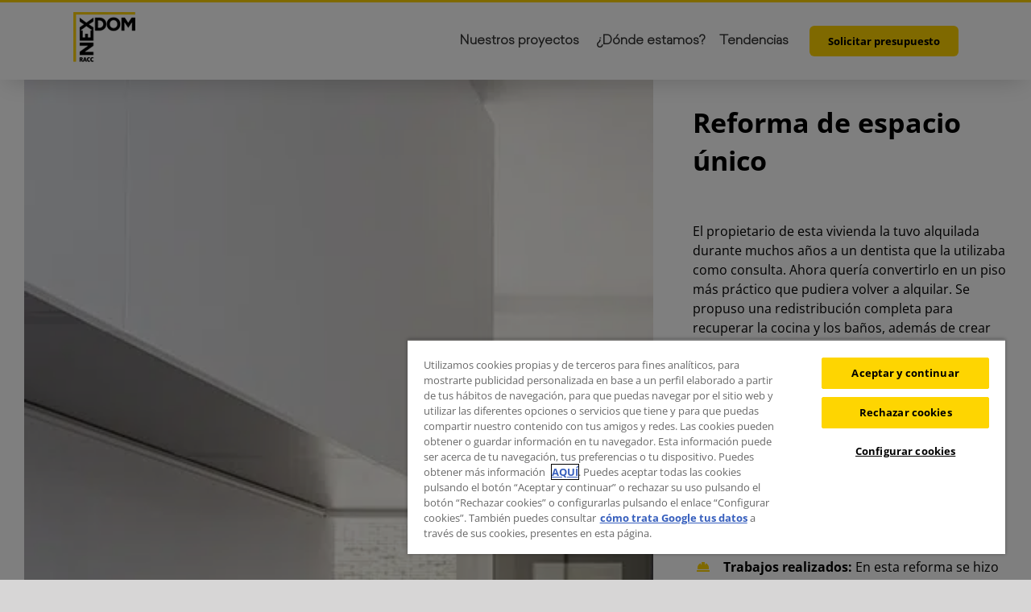

--- FILE ---
content_type: text/html; charset=UTF-8
request_url: https://nexdom.racc.es/reformas-integrales/reforma-integral-eixample-1461/
body_size: 52328
content:

<!DOCTYPE html>
<html class="avada-html-layout-wide avada-html-header-position-top avada-is-100-percent-template awb-scroll" lang="es-ES">

<head>
<!-- anti-flicker snippet (recommended code at top)  -->
<style>.async-hide { opacity: 0 !important}</style>
<script defer src="data:text/javascript,%28function%28a%2Cs%2Cy%2Cn%2Cc%2Ch%2Ci%2Cd%2Ce%29%7Bs.className%2B%3D%27%20%27%2By%3Bh.start%3D1%2Anew%20Date%3B%0Ah.end%3Di%3Dfunction%28%29%7Bs.className%3Ds.className.replace%28RegExp%28%27%20%3F%27%2By%29%2C%27%27%29%7D%3B%0A%28a%5Bn%5D%3Da%5Bn%5D%7C%7C%5B%5D%29.hide%3Dh%3BsetTimeout%28function%28%29%7Bi%28%29%3Bh.end%3Dnull%7D%2Cc%29%3Bh.timeout%3Dc%3B%0A%7D%29%28window%2Cdocument.documentElement%2C%27async-hide%27%2C%27dataLayer%27%2C4000%2C%0A%7B%27GTM-MT4C5PJ%27%3Atrue%7D%29%3B"></script>
    <meta http-equiv="X-UA-Compatible" content="IE=edge" />
    <meta http-equiv="Content-Type" content="text/html; charset=utf-8" />
    <meta name="viewport" content="width=device-width, initial-scale=1" />    <meta name='robots' content='index, follow, max-image-preview:large, max-snippet:-1, max-video-preview:-1' />
	<style>img:is([sizes="auto" i], [sizes^="auto," i]) { contain-intrinsic-size: 3000px 1500px }</style>
	
	<!-- This site is optimized with the Yoast SEO plugin v26.4 - https://yoast.com/wordpress/plugins/seo/ -->
	<title>Reforma integral en piso del Eixample | RACC Nexdom</title>
<style>.flying-press-lazy-bg{background-image:none!important;}</style>
<link rel='preload' href='https://nexdom.racc.es/wp-content/uploads/2022/02/Cocina-reformada-con-parquet-mobiliario-blanco-y-espacio-para-electrodomesticos.png' as='image' fetchpriority='high' />
<link rel='preload' href='https://nexdom.racc.es/wp-content/uploads/2024/02/Logo-Nexdom-80x64-3.png' as='image' imagesrcset='https://nexdom.racc.es/wp-content/uploads/2024/02/Logo-Nexdom-80x64-3.png 1x, https://nexdom.racc.es/wp-content/uploads/2024/02/Logo-Nexdom-200x161px-1.png 2x' imagesizes=''/>
<link rel='preload' href='https://nexdom.racc.es/wp-content/plugins/groovy-menu-free/assets/fonts/fontawesome-webfont.woff2?v=4.7.0' as='font' type='font/woff2' fetchpriority='high' crossorigin='anonymous'><link rel='preload' href='https://nexdom.racc.es/wp-content/plugins/groovy-menu-free/assets/fonts/crane-font.woff?hhxb42' as='font' type='font/woff' fetchpriority='high' crossorigin='anonymous'><link rel='preload' href='https://nexdom.racc.es/wp-content/themes/Avada/includes/lib/assets/fonts/icomoon/awb-icons.woff' as='font' type='font/woff' fetchpriority='high' crossorigin='anonymous'><link rel='preload' href='https://nexdom.racc.es/wp-content/uploads/fusion-gfonts/memvYaGs126MiZpBA-UvWbX2vVnXBbObj2OVTS-muw.woff2' as='font' type='font/woff2' fetchpriority='high' crossorigin='anonymous'><link rel='preload' href='https://nexdom.racc.es/wp-content/uploads/2019/05/Sailec-Light.woff2' as='font' type='font/woff2' fetchpriority='high' crossorigin='anonymous'><link rel='preload' href='https://nexdom.racc.es/wp-content/uploads/fusion-gfonts/memtYaGs126MiZpBA-UFUIcVXSCEkx2cmqvXlWqWuU6F.woff2' as='font' type='font/woff2' fetchpriority='high' crossorigin='anonymous'><link rel='preload' href='https://nexdom.racc.es/wp-content/themes/Avada/includes/lib/assets/fonts/fontawesome/webfonts/fa-solid-900.woff2' as='font' type='font/woff2' fetchpriority='high' crossorigin='anonymous'><link rel='preload' href='https://nexdom.racc.es/wp-content/themes/Avada/includes/lib/assets/fonts/fontawesome/webfonts/fa-regular-400.woff2' as='font' type='font/woff2' fetchpriority='high' crossorigin='anonymous'><link rel='preload' href='https://nexdom.racc.es/wp-content/uploads/2019/05/Sailec-Bold.woff' as='font' type='font/woff' fetchpriority='high' crossorigin='anonymous'><link rel='preload' href='https://nexdom.racc.es/wp-content/themes/Avada/includes/lib/assets/fonts/fontawesome/webfonts/fa-regular-400.woff' as='font' type='font/woff' fetchpriority='high' crossorigin='anonymous'><link rel='preload' href='https://nexdom.racc.es/wp-content/themes/Avada/includes/lib/assets/fonts/fontawesome/webfonts/fa-solid-900.woff' as='font' type='font/woff' fetchpriority='high' crossorigin='anonymous'>
<style id="flying-press-css">html:not(.fl-builder-edit),body:not(.fl-builder-edit){position:relative}.wpml-ls{align-self:center;width:auto;margin-left:15px}.wpml-ls-legacy-dropdown a{border:none}@font-face{font-display:swap;font-family:groovy-28328;src:url(https://nexdom.racc.es/wp-content/uploads/groovy/fonts/groovy-28328.eot?jk3qnc);src:url(https://nexdom.racc.es/wp-content/uploads/groovy/fonts/groovy-28328.eot?jk3qnc#iefix)format("embedded-opentype"),url(https://nexdom.racc.es/wp-content/uploads/groovy/fonts/groovy-28328.ttf?jk3qnc)format("truetype"),url(https://nexdom.racc.es/wp-content/uploads/groovy/fonts/groovy-28328.woff?jk3qnc)format("woff"),url(https://nexdom.racc.es/wp-content/uploads/groovy/fonts/groovy-28328.svg?jk3qnc#icomoon1)format("svg");font-weight:400;font-style:normal}[class^=groovy-28328],[class*=\ groovy-28328]{speak:none;font-variant:normal;text-transform:none;letter-spacing:0;-webkit-font-feature-settings:"liga";-moz-font-feature-settings:"liga=1";-moz-font-feature-settings:"liga";-ms-font-feature-settings:"liga" 1;-o-font-feature-settings:"liga";font-feature-settings:"liga";-webkit-font-smoothing:antialiased;-moz-osx-font-smoothing:grayscale;font-family:groovy-28328;font-style:normal;font-weight:400;line-height:1}@font-face{font-display:swap;font-family:groovy-69018;src:url(https://nexdom.racc.es/wp-content/uploads/groovy/fonts/groovy-69018.eot?jk3qnc);src:url(https://nexdom.racc.es/wp-content/uploads/groovy/fonts/groovy-69018.eot?jk3qnc#iefix)format("embedded-opentype"),url(https://nexdom.racc.es/wp-content/uploads/groovy/fonts/groovy-69018.ttf?jk3qnc)format("truetype"),url(https://nexdom.racc.es/wp-content/uploads/groovy/fonts/groovy-69018.woff?jk3qnc)format("woff"),url(https://nexdom.racc.es/wp-content/uploads/groovy/fonts/groovy-69018.svg?jk3qnc#icomoon1)format("svg");font-weight:400;font-style:normal}[class^=groovy-69018],[class*=\ groovy-69018]{speak:none;font-variant:normal;text-transform:none;letter-spacing:0;-webkit-font-feature-settings:"liga";-moz-font-feature-settings:"liga=1";-moz-font-feature-settings:"liga";-ms-font-feature-settings:"liga" 1;-o-font-feature-settings:"liga";font-feature-settings:"liga";-webkit-font-smoothing:antialiased;-moz-osx-font-smoothing:grayscale;font-family:groovy-69018;font-style:normal;font-weight:400;line-height:1}@font-face{font-display:swap;font-family:groovy-socicon;src:url(https://nexdom.racc.es/wp-content/uploads/groovy/fonts/groovy-socicon.eot?jk3qnc);src:url(https://nexdom.racc.es/wp-content/uploads/groovy/fonts/groovy-socicon.eot?jk3qnc#iefix)format("embedded-opentype"),url(https://nexdom.racc.es/wp-content/uploads/groovy/fonts/groovy-socicon.ttf?jk3qnc)format("truetype"),url(https://nexdom.racc.es/wp-content/uploads/groovy/fonts/groovy-socicon.woff?jk3qnc)format("woff"),url(https://nexdom.racc.es/wp-content/uploads/groovy/fonts/groovy-socicon.svg?jk3qnc#icomoon1)format("svg");font-weight:400;font-style:normal}[class^=groovy-socicon],[class*=\ groovy-socicon]{speak:none;font-variant:normal;text-transform:none;letter-spacing:0;-webkit-font-feature-settings:"liga";-moz-font-feature-settings:"liga=1";-moz-font-feature-settings:"liga";-ms-font-feature-settings:"liga" 1;-o-font-feature-settings:"liga";font-feature-settings:"liga";-webkit-font-smoothing:antialiased;-moz-osx-font-smoothing:grayscale;font-family:groovy-socicon;font-style:normal;font-weight:400;line-height:1}@font-face{font-display:swap;font-family:FontAwesome;src:url(https://nexdom.racc.es/wp-content/plugins/groovy-menu-free/assets/fonts/fontawesome-webfont.eot?v=4.7.0);src:url(https://nexdom.racc.es/wp-content/plugins/groovy-menu-free/assets/fonts/fontawesome-webfont.eot#iefix&v=4.7.0)format("embedded-opentype"),url(https://nexdom.racc.es/wp-content/plugins/groovy-menu-free/assets/fonts/fontawesome-webfont.woff2?v=4.7.0)format("woff2"),url(https://nexdom.racc.es/wp-content/plugins/groovy-menu-free/assets/fonts/fontawesome-webfont.woff?v=4.7.0)format("woff"),url(https://nexdom.racc.es/wp-content/plugins/groovy-menu-free/assets/fonts/fontawesome-webfont.ttf?v=4.7.0)format("truetype"),url(https://nexdom.racc.es/wp-content/plugins/groovy-menu-free/assets/fonts/fontawesome-webfont.svg?v=4.7.0#fontawesomeregular)format("svg");font-weight:400;font-style:normal}@-webkit-keyframes fa-spin{0%{-webkit-transform:rotate(0);transform:rotate(0)}to{-webkit-transform:rotate(359deg);transform:rotate(359deg)}}@keyframes fa-spin{0%{-webkit-transform:rotate(0);transform:rotate(0)}to{-webkit-transform:rotate(359deg);transform:rotate(359deg)}}@font-face{font-display:swap;font-family:crane-font;src:url(https://nexdom.racc.es/wp-content/plugins/groovy-menu-free/assets/fonts/crane-font.woff?hhxb42)format("woff");font-weight:400;font-style:normal}.wpml-ls-legacy-dropdown{width:15.5em;max-width:100%}.wpml-ls-legacy-dropdown>ul{padding:0;list-style-type:none;position:relative;margin:0!important}.wpml-ls-legacy-dropdown .wpml-ls-current-language:focus .wpml-ls-sub-menu,.wpml-ls-legacy-dropdown .wpml-ls-current-language:hover .wpml-ls-sub-menu{visibility:visible}.wpml-ls-legacy-dropdown .wpml-ls-item{margin:0;padding:0;list-style-type:none}.wpml-ls-legacy-dropdown a{color:#444;background-color:#fff;border:1px solid #cdcdcd;padding:5px 10px;line-height:1;text-decoration:none;display:block}.wpml-ls-legacy-dropdown a span{vertical-align:middle}.wpml-ls-legacy-dropdown a.wpml-ls-item-toggle{padding-right:calc(10px + 1.4em);position:relative}.wpml-ls-legacy-dropdown a.wpml-ls-item-toggle:after{content:"";vertical-align:middle;border:.35em solid #fff0;border-top:.5em solid;display:inline-block;position:absolute;top:calc(50% - .175em);right:10px}.wpml-ls-legacy-dropdown .wpml-ls-current-language:hover>a,.wpml-ls-legacy-dropdown a:focus,.wpml-ls-legacy-dropdown a:hover{color:#000;background:#eee}.wpml-ls-legacy-dropdown .wpml-ls-sub-menu{visibility:hidden;z-index:101;border-top:1px solid #cdcdcd;margin:0;padding:0;list-style-type:none;position:absolute;top:100%;left:0;right:0}.wpml-ls-legacy-dropdown .wpml-ls-sub-menu a{border-width:0 1px 1px}@keyframes spin{}@keyframes blink{50%{opacity:1}}:root{--button_padding:11px 23px}@font-face{font-display:swap;font-family:Open Sans;font-style:italic;font-weight:400;font-stretch:100%;src:url(https://nexdom.racc.es/wp-content/uploads/fusion-gfonts/memtYaGs126MiZpBA-UFUIcVXSCEkx2cmqvXlWqWtE6F15M.woff2)format("woff2");unicode-range:U+460-52F,U+1C80-1C8A,U+20B4,U+2DE0-2DFF,U+A640-A69F,U+FE2E-FE2F}@font-face{font-display:swap;font-family:Open Sans;font-style:italic;font-weight:400;font-stretch:100%;src:url(https://nexdom.racc.es/wp-content/uploads/fusion-gfonts/memtYaGs126MiZpBA-UFUIcVXSCEkx2cmqvXlWqWvU6F15M.woff2)format("woff2");unicode-range:U+301,U+400-45F,U+490-491,U+4B0-4B1,U+2116}@font-face{font-display:swap;font-family:Open Sans;font-style:italic;font-weight:400;font-stretch:100%;src:url(https://nexdom.racc.es/wp-content/uploads/fusion-gfonts/memtYaGs126MiZpBA-UFUIcVXSCEkx2cmqvXlWqWtU6F15M.woff2)format("woff2");unicode-range:U+1F??}@font-face{font-display:swap;font-family:Open Sans;font-style:italic;font-weight:400;font-stretch:100%;src:url(https://nexdom.racc.es/wp-content/uploads/fusion-gfonts/memtYaGs126MiZpBA-UFUIcVXSCEkx2cmqvXlWqWuk6F15M.woff2)format("woff2");unicode-range:U+370-377,U+37A-37F,U+384-38A,U+38C,U+38E-3A1,U+3A3-3FF}@font-face{font-display:swap;font-family:Open Sans;font-style:italic;font-weight:400;font-stretch:100%;src:url(https://nexdom.racc.es/wp-content/uploads/fusion-gfonts/memtYaGs126MiZpBA-UFUIcVXSCEkx2cmqvXlWqWu06F15M.woff2)format("woff2");unicode-range:U+307-308,U+590-5FF,U+200C-2010,U+20AA,U+25CC,U+FB1D-FB4F}@font-face{font-display:swap;font-family:Open Sans;font-style:italic;font-weight:400;font-stretch:100%;src:url(https://nexdom.racc.es/wp-content/uploads/fusion-gfonts/memtYaGs126MiZpBA-UFUIcVXSCEkx2cmqvXlWqWxU6F15M.woff2)format("woff2");unicode-range:U+302-303,U+305,U+307-308,U+310,U+312,U+315,U+31A,U+326-327,U+32C,U+32F-330,U+332-333,U+338,U+33A,U+346,U+34D,U+391-3A1,U+3A3-3A9,U+3B1-3C9,U+3D1,U+3D5-3D6,U+3F0-3F1,U+3F4-3F5,U+2016-2017,U+2034-2038,U+203C,U+2040,U+2043,U+2047,U+2050,U+2057,U+205F,U+2070-2071,U+2074-208E,U+2090-209C,U+20D0-20DC,U+20E1,U+20E5-20EF,U+2100-2112,U+2114-2115,U+2117-2121,U+2123-214F,U+2190,U+2192,U+2194-21AE,U+21B0-21E5,U+21F1-21F2,U+21F4-2211,U+2213-2214,U+2216-22FF,U+2308-230B,U+2310,U+2319,U+231C-2321,U+2336-237A,U+237C,U+2395,U+239B-23B7,U+23D0,U+23DC-23E1,U+2474-2475,U+25AF,U+25B3,U+25B7,U+25BD,U+25C1,U+25CA,U+25CC,U+25FB,U+266D-266F,U+27C0-27FF,U+2900-2AFF,U+2B0E-2B11,U+2B30-2B4C,U+2BFE,U+3030,U+FF5B,U+FF5D,U+1D400-1D7FF,U+1EE??}@font-face{font-display:swap;font-family:Open Sans;font-style:italic;font-weight:400;font-stretch:100%;src:url(https://nexdom.racc.es/wp-content/uploads/fusion-gfonts/memtYaGs126MiZpBA-UFUIcVXSCEkx2cmqvXlWqW106F15M.woff2)format("woff2");unicode-range:U+1-C,U+E-1F,U+7F-9F,U+20DD-20E0,U+20E2-20E4,U+2150-218F,U+2190,U+2192,U+2194-2199,U+21AF,U+21E6-21F0,U+21F3,U+2218-2219,U+2299,U+22C4-22C6,U+2300-243F,U+2440-244A,U+2460-24FF,U+25A0-27BF,U+28??,U+2921-2922,U+2981,U+29BF,U+29EB,U+2B??,U+4DC0-4DFF,U+FFF9-FFFB,U+10140-1018E,U+10190-1019C,U+101A0,U+101D0-101FD,U+102E0-102FB,U+10E60-10E7E,U+1D2C0-1D2D3,U+1D2E0-1D37F,U+1F0??,U+1F100-1F1AD,U+1F1E6-1F1FF,U+1F30D-1F30F,U+1F315,U+1F31C,U+1F31E,U+1F320-1F32C,U+1F336,U+1F378,U+1F37D,U+1F382,U+1F393-1F39F,U+1F3A7-1F3A8,U+1F3AC-1F3AF,U+1F3C2,U+1F3C4-1F3C6,U+1F3CA-1F3CE,U+1F3D4-1F3E0,U+1F3ED,U+1F3F1-1F3F3,U+1F3F5-1F3F7,U+1F408,U+1F415,U+1F41F,U+1F426,U+1F43F,U+1F441-1F442,U+1F444,U+1F446-1F449,U+1F44C-1F44E,U+1F453,U+1F46A,U+1F47D,U+1F4A3,U+1F4B0,U+1F4B3,U+1F4B9,U+1F4BB,U+1F4BF,U+1F4C8-1F4CB,U+1F4D6,U+1F4DA,U+1F4DF,U+1F4E3-1F4E6,U+1F4EA-1F4ED,U+1F4F7,U+1F4F9-1F4FB,U+1F4FD-1F4FE,U+1F503,U+1F507-1F50B,U+1F50D,U+1F512-1F513,U+1F53E-1F54A,U+1F54F-1F5FA,U+1F610,U+1F650-1F67F,U+1F687,U+1F68D,U+1F691,U+1F694,U+1F698,U+1F6AD,U+1F6B2,U+1F6B9-1F6BA,U+1F6BC,U+1F6C6-1F6CF,U+1F6D3-1F6D7,U+1F6E0-1F6EA,U+1F6F0-1F6F3,U+1F6F7-1F6FC,U+1F7??,U+1F800-1F80B,U+1F810-1F847,U+1F850-1F859,U+1F860-1F887,U+1F890-1F8AD,U+1F8B0-1F8BB,U+1F8C0-1F8C1,U+1F900-1F90B,U+1F93B,U+1F946,U+1F984,U+1F996,U+1F9E9,U+1FA00-1FA6F,U+1FA70-1FA7C,U+1FA80-1FA89,U+1FA8F-1FAC6,U+1FACE-1FADC,U+1FADF-1FAE9,U+1FAF0-1FAF8,U+1FB??}@font-face{font-display:swap;font-family:Open Sans;font-style:italic;font-weight:400;font-stretch:100%;src:url(https://nexdom.racc.es/wp-content/uploads/fusion-gfonts/memtYaGs126MiZpBA-UFUIcVXSCEkx2cmqvXlWqWtk6F15M.woff2)format("woff2");unicode-range:U+102-103,U+110-111,U+128-129,U+168-169,U+1A0-1A1,U+1AF-1B0,U+300-301,U+303-304,U+308-309,U+323,U+329,U+1EA0-1EF9,U+20AB}@font-face{font-display:swap;font-family:Open Sans;font-style:italic;font-weight:400;font-stretch:100%;src:url(https://nexdom.racc.es/wp-content/uploads/fusion-gfonts/memtYaGs126MiZpBA-UFUIcVXSCEkx2cmqvXlWqWt06F15M.woff2)format("woff2");unicode-range:U+100-2BA,U+2BD-2C5,U+2C7-2CC,U+2CE-2D7,U+2DD-2FF,U+304,U+308,U+329,U+1D00-1DBF,U+1E00-1E9F,U+1EF2-1EFF,U+2020,U+20A0-20AB,U+20AD-20C0,U+2113,U+2C60-2C7F,U+A720-A7FF}@font-face{font-display:swap;font-family:Open Sans;font-style:italic;font-weight:400;font-stretch:100%;src:url(https://nexdom.racc.es/wp-content/uploads/fusion-gfonts/memtYaGs126MiZpBA-UFUIcVXSCEkx2cmqvXlWqWuU6F.woff2)format("woff2");unicode-range:U+??,U+131,U+152-153,U+2BB-2BC,U+2C6,U+2DA,U+2DC,U+304,U+308,U+329,U+2000-206F,U+20AC,U+2122,U+2191,U+2193,U+2212,U+2215,U+FEFF,U+FFFD}@font-face{font-display:swap;font-family:Open Sans;font-style:italic;font-weight:700;font-stretch:100%;src:url(https://nexdom.racc.es/wp-content/uploads/fusion-gfonts/memtYaGs126MiZpBA-UFUIcVXSCEkx2cmqvXlWqWtE6F15M.woff2)format("woff2");unicode-range:U+460-52F,U+1C80-1C8A,U+20B4,U+2DE0-2DFF,U+A640-A69F,U+FE2E-FE2F}@font-face{font-display:swap;font-family:Open Sans;font-style:italic;font-weight:700;font-stretch:100%;src:url(https://nexdom.racc.es/wp-content/uploads/fusion-gfonts/memtYaGs126MiZpBA-UFUIcVXSCEkx2cmqvXlWqWvU6F15M.woff2)format("woff2");unicode-range:U+301,U+400-45F,U+490-491,U+4B0-4B1,U+2116}@font-face{font-display:swap;font-family:Open Sans;font-style:italic;font-weight:700;font-stretch:100%;src:url(https://nexdom.racc.es/wp-content/uploads/fusion-gfonts/memtYaGs126MiZpBA-UFUIcVXSCEkx2cmqvXlWqWtU6F15M.woff2)format("woff2");unicode-range:U+1F??}@font-face{font-display:swap;font-family:Open Sans;font-style:italic;font-weight:700;font-stretch:100%;src:url(https://nexdom.racc.es/wp-content/uploads/fusion-gfonts/memtYaGs126MiZpBA-UFUIcVXSCEkx2cmqvXlWqWuk6F15M.woff2)format("woff2");unicode-range:U+370-377,U+37A-37F,U+384-38A,U+38C,U+38E-3A1,U+3A3-3FF}@font-face{font-display:swap;font-family:Open Sans;font-style:italic;font-weight:700;font-stretch:100%;src:url(https://nexdom.racc.es/wp-content/uploads/fusion-gfonts/memtYaGs126MiZpBA-UFUIcVXSCEkx2cmqvXlWqWu06F15M.woff2)format("woff2");unicode-range:U+307-308,U+590-5FF,U+200C-2010,U+20AA,U+25CC,U+FB1D-FB4F}@font-face{font-display:swap;font-family:Open Sans;font-style:italic;font-weight:700;font-stretch:100%;src:url(https://nexdom.racc.es/wp-content/uploads/fusion-gfonts/memtYaGs126MiZpBA-UFUIcVXSCEkx2cmqvXlWqWxU6F15M.woff2)format("woff2");unicode-range:U+302-303,U+305,U+307-308,U+310,U+312,U+315,U+31A,U+326-327,U+32C,U+32F-330,U+332-333,U+338,U+33A,U+346,U+34D,U+391-3A1,U+3A3-3A9,U+3B1-3C9,U+3D1,U+3D5-3D6,U+3F0-3F1,U+3F4-3F5,U+2016-2017,U+2034-2038,U+203C,U+2040,U+2043,U+2047,U+2050,U+2057,U+205F,U+2070-2071,U+2074-208E,U+2090-209C,U+20D0-20DC,U+20E1,U+20E5-20EF,U+2100-2112,U+2114-2115,U+2117-2121,U+2123-214F,U+2190,U+2192,U+2194-21AE,U+21B0-21E5,U+21F1-21F2,U+21F4-2211,U+2213-2214,U+2216-22FF,U+2308-230B,U+2310,U+2319,U+231C-2321,U+2336-237A,U+237C,U+2395,U+239B-23B7,U+23D0,U+23DC-23E1,U+2474-2475,U+25AF,U+25B3,U+25B7,U+25BD,U+25C1,U+25CA,U+25CC,U+25FB,U+266D-266F,U+27C0-27FF,U+2900-2AFF,U+2B0E-2B11,U+2B30-2B4C,U+2BFE,U+3030,U+FF5B,U+FF5D,U+1D400-1D7FF,U+1EE??}@font-face{font-display:swap;font-family:Open Sans;font-style:italic;font-weight:700;font-stretch:100%;src:url(https://nexdom.racc.es/wp-content/uploads/fusion-gfonts/memtYaGs126MiZpBA-UFUIcVXSCEkx2cmqvXlWqW106F15M.woff2)format("woff2");unicode-range:U+1-C,U+E-1F,U+7F-9F,U+20DD-20E0,U+20E2-20E4,U+2150-218F,U+2190,U+2192,U+2194-2199,U+21AF,U+21E6-21F0,U+21F3,U+2218-2219,U+2299,U+22C4-22C6,U+2300-243F,U+2440-244A,U+2460-24FF,U+25A0-27BF,U+28??,U+2921-2922,U+2981,U+29BF,U+29EB,U+2B??,U+4DC0-4DFF,U+FFF9-FFFB,U+10140-1018E,U+10190-1019C,U+101A0,U+101D0-101FD,U+102E0-102FB,U+10E60-10E7E,U+1D2C0-1D2D3,U+1D2E0-1D37F,U+1F0??,U+1F100-1F1AD,U+1F1E6-1F1FF,U+1F30D-1F30F,U+1F315,U+1F31C,U+1F31E,U+1F320-1F32C,U+1F336,U+1F378,U+1F37D,U+1F382,U+1F393-1F39F,U+1F3A7-1F3A8,U+1F3AC-1F3AF,U+1F3C2,U+1F3C4-1F3C6,U+1F3CA-1F3CE,U+1F3D4-1F3E0,U+1F3ED,U+1F3F1-1F3F3,U+1F3F5-1F3F7,U+1F408,U+1F415,U+1F41F,U+1F426,U+1F43F,U+1F441-1F442,U+1F444,U+1F446-1F449,U+1F44C-1F44E,U+1F453,U+1F46A,U+1F47D,U+1F4A3,U+1F4B0,U+1F4B3,U+1F4B9,U+1F4BB,U+1F4BF,U+1F4C8-1F4CB,U+1F4D6,U+1F4DA,U+1F4DF,U+1F4E3-1F4E6,U+1F4EA-1F4ED,U+1F4F7,U+1F4F9-1F4FB,U+1F4FD-1F4FE,U+1F503,U+1F507-1F50B,U+1F50D,U+1F512-1F513,U+1F53E-1F54A,U+1F54F-1F5FA,U+1F610,U+1F650-1F67F,U+1F687,U+1F68D,U+1F691,U+1F694,U+1F698,U+1F6AD,U+1F6B2,U+1F6B9-1F6BA,U+1F6BC,U+1F6C6-1F6CF,U+1F6D3-1F6D7,U+1F6E0-1F6EA,U+1F6F0-1F6F3,U+1F6F7-1F6FC,U+1F7??,U+1F800-1F80B,U+1F810-1F847,U+1F850-1F859,U+1F860-1F887,U+1F890-1F8AD,U+1F8B0-1F8BB,U+1F8C0-1F8C1,U+1F900-1F90B,U+1F93B,U+1F946,U+1F984,U+1F996,U+1F9E9,U+1FA00-1FA6F,U+1FA70-1FA7C,U+1FA80-1FA89,U+1FA8F-1FAC6,U+1FACE-1FADC,U+1FADF-1FAE9,U+1FAF0-1FAF8,U+1FB??}@font-face{font-display:swap;font-family:Open Sans;font-style:italic;font-weight:700;font-stretch:100%;src:url(https://nexdom.racc.es/wp-content/uploads/fusion-gfonts/memtYaGs126MiZpBA-UFUIcVXSCEkx2cmqvXlWqWtk6F15M.woff2)format("woff2");unicode-range:U+102-103,U+110-111,U+128-129,U+168-169,U+1A0-1A1,U+1AF-1B0,U+300-301,U+303-304,U+308-309,U+323,U+329,U+1EA0-1EF9,U+20AB}@font-face{font-display:swap;font-family:Open Sans;font-style:italic;font-weight:700;font-stretch:100%;src:url(https://nexdom.racc.es/wp-content/uploads/fusion-gfonts/memtYaGs126MiZpBA-UFUIcVXSCEkx2cmqvXlWqWt06F15M.woff2)format("woff2");unicode-range:U+100-2BA,U+2BD-2C5,U+2C7-2CC,U+2CE-2D7,U+2DD-2FF,U+304,U+308,U+329,U+1D00-1DBF,U+1E00-1E9F,U+1EF2-1EFF,U+2020,U+20A0-20AB,U+20AD-20C0,U+2113,U+2C60-2C7F,U+A720-A7FF}@font-face{font-display:swap;font-family:Open Sans;font-style:italic;font-weight:700;font-stretch:100%;src:url(https://nexdom.racc.es/wp-content/uploads/fusion-gfonts/memtYaGs126MiZpBA-UFUIcVXSCEkx2cmqvXlWqWuU6F.woff2)format("woff2");unicode-range:U+??,U+131,U+152-153,U+2BB-2BC,U+2C6,U+2DA,U+2DC,U+304,U+308,U+329,U+2000-206F,U+20AC,U+2122,U+2191,U+2193,U+2212,U+2215,U+FEFF,U+FFFD}@font-face{font-display:swap;font-family:Open Sans;font-style:normal;font-weight:400;font-stretch:100%;src:url(https://nexdom.racc.es/wp-content/uploads/fusion-gfonts/memvYaGs126MiZpBA-UvWbX2vVnXBbObj2OVTSKmu1aB.woff2)format("woff2");unicode-range:U+460-52F,U+1C80-1C8A,U+20B4,U+2DE0-2DFF,U+A640-A69F,U+FE2E-FE2F}@font-face{font-display:swap;font-family:Open Sans;font-style:normal;font-weight:400;font-stretch:100%;src:url(https://nexdom.racc.es/wp-content/uploads/fusion-gfonts/memvYaGs126MiZpBA-UvWbX2vVnXBbObj2OVTSumu1aB.woff2)format("woff2");unicode-range:U+301,U+400-45F,U+490-491,U+4B0-4B1,U+2116}@font-face{font-display:swap;font-family:Open Sans;font-style:normal;font-weight:400;font-stretch:100%;src:url(https://nexdom.racc.es/wp-content/uploads/fusion-gfonts/memvYaGs126MiZpBA-UvWbX2vVnXBbObj2OVTSOmu1aB.woff2)format("woff2");unicode-range:U+1F??}@font-face{font-display:swap;font-family:Open Sans;font-style:normal;font-weight:400;font-stretch:100%;src:url(https://nexdom.racc.es/wp-content/uploads/fusion-gfonts/memvYaGs126MiZpBA-UvWbX2vVnXBbObj2OVTSymu1aB.woff2)format("woff2");unicode-range:U+370-377,U+37A-37F,U+384-38A,U+38C,U+38E-3A1,U+3A3-3FF}@font-face{font-display:swap;font-family:Open Sans;font-style:normal;font-weight:400;font-stretch:100%;src:url(https://nexdom.racc.es/wp-content/uploads/fusion-gfonts/memvYaGs126MiZpBA-UvWbX2vVnXBbObj2OVTS2mu1aB.woff2)format("woff2");unicode-range:U+307-308,U+590-5FF,U+200C-2010,U+20AA,U+25CC,U+FB1D-FB4F}@font-face{font-display:swap;font-family:Open Sans;font-style:normal;font-weight:400;font-stretch:100%;src:url(https://nexdom.racc.es/wp-content/uploads/fusion-gfonts/memvYaGs126MiZpBA-UvWbX2vVnXBbObj2OVTVOmu1aB.woff2)format("woff2");unicode-range:U+302-303,U+305,U+307-308,U+310,U+312,U+315,U+31A,U+326-327,U+32C,U+32F-330,U+332-333,U+338,U+33A,U+346,U+34D,U+391-3A1,U+3A3-3A9,U+3B1-3C9,U+3D1,U+3D5-3D6,U+3F0-3F1,U+3F4-3F5,U+2016-2017,U+2034-2038,U+203C,U+2040,U+2043,U+2047,U+2050,U+2057,U+205F,U+2070-2071,U+2074-208E,U+2090-209C,U+20D0-20DC,U+20E1,U+20E5-20EF,U+2100-2112,U+2114-2115,U+2117-2121,U+2123-214F,U+2190,U+2192,U+2194-21AE,U+21B0-21E5,U+21F1-21F2,U+21F4-2211,U+2213-2214,U+2216-22FF,U+2308-230B,U+2310,U+2319,U+231C-2321,U+2336-237A,U+237C,U+2395,U+239B-23B7,U+23D0,U+23DC-23E1,U+2474-2475,U+25AF,U+25B3,U+25B7,U+25BD,U+25C1,U+25CA,U+25CC,U+25FB,U+266D-266F,U+27C0-27FF,U+2900-2AFF,U+2B0E-2B11,U+2B30-2B4C,U+2BFE,U+3030,U+FF5B,U+FF5D,U+1D400-1D7FF,U+1EE??}@font-face{font-display:swap;font-family:Open Sans;font-style:normal;font-weight:400;font-stretch:100%;src:url(https://nexdom.racc.es/wp-content/uploads/fusion-gfonts/memvYaGs126MiZpBA-UvWbX2vVnXBbObj2OVTUGmu1aB.woff2)format("woff2");unicode-range:U+1-C,U+E-1F,U+7F-9F,U+20DD-20E0,U+20E2-20E4,U+2150-218F,U+2190,U+2192,U+2194-2199,U+21AF,U+21E6-21F0,U+21F3,U+2218-2219,U+2299,U+22C4-22C6,U+2300-243F,U+2440-244A,U+2460-24FF,U+25A0-27BF,U+28??,U+2921-2922,U+2981,U+29BF,U+29EB,U+2B??,U+4DC0-4DFF,U+FFF9-FFFB,U+10140-1018E,U+10190-1019C,U+101A0,U+101D0-101FD,U+102E0-102FB,U+10E60-10E7E,U+1D2C0-1D2D3,U+1D2E0-1D37F,U+1F0??,U+1F100-1F1AD,U+1F1E6-1F1FF,U+1F30D-1F30F,U+1F315,U+1F31C,U+1F31E,U+1F320-1F32C,U+1F336,U+1F378,U+1F37D,U+1F382,U+1F393-1F39F,U+1F3A7-1F3A8,U+1F3AC-1F3AF,U+1F3C2,U+1F3C4-1F3C6,U+1F3CA-1F3CE,U+1F3D4-1F3E0,U+1F3ED,U+1F3F1-1F3F3,U+1F3F5-1F3F7,U+1F408,U+1F415,U+1F41F,U+1F426,U+1F43F,U+1F441-1F442,U+1F444,U+1F446-1F449,U+1F44C-1F44E,U+1F453,U+1F46A,U+1F47D,U+1F4A3,U+1F4B0,U+1F4B3,U+1F4B9,U+1F4BB,U+1F4BF,U+1F4C8-1F4CB,U+1F4D6,U+1F4DA,U+1F4DF,U+1F4E3-1F4E6,U+1F4EA-1F4ED,U+1F4F7,U+1F4F9-1F4FB,U+1F4FD-1F4FE,U+1F503,U+1F507-1F50B,U+1F50D,U+1F512-1F513,U+1F53E-1F54A,U+1F54F-1F5FA,U+1F610,U+1F650-1F67F,U+1F687,U+1F68D,U+1F691,U+1F694,U+1F698,U+1F6AD,U+1F6B2,U+1F6B9-1F6BA,U+1F6BC,U+1F6C6-1F6CF,U+1F6D3-1F6D7,U+1F6E0-1F6EA,U+1F6F0-1F6F3,U+1F6F7-1F6FC,U+1F7??,U+1F800-1F80B,U+1F810-1F847,U+1F850-1F859,U+1F860-1F887,U+1F890-1F8AD,U+1F8B0-1F8BB,U+1F8C0-1F8C1,U+1F900-1F90B,U+1F93B,U+1F946,U+1F984,U+1F996,U+1F9E9,U+1FA00-1FA6F,U+1FA70-1FA7C,U+1FA80-1FA89,U+1FA8F-1FAC6,U+1FACE-1FADC,U+1FADF-1FAE9,U+1FAF0-1FAF8,U+1FB??}@font-face{font-display:swap;font-family:Open Sans;font-style:normal;font-weight:400;font-stretch:100%;src:url(https://nexdom.racc.es/wp-content/uploads/fusion-gfonts/memvYaGs126MiZpBA-UvWbX2vVnXBbObj2OVTSCmu1aB.woff2)format("woff2");unicode-range:U+102-103,U+110-111,U+128-129,U+168-169,U+1A0-1A1,U+1AF-1B0,U+300-301,U+303-304,U+308-309,U+323,U+329,U+1EA0-1EF9,U+20AB}@font-face{font-display:swap;font-family:Open Sans;font-style:normal;font-weight:400;font-stretch:100%;src:url(https://nexdom.racc.es/wp-content/uploads/fusion-gfonts/memvYaGs126MiZpBA-UvWbX2vVnXBbObj2OVTSGmu1aB.woff2)format("woff2");unicode-range:U+100-2BA,U+2BD-2C5,U+2C7-2CC,U+2CE-2D7,U+2DD-2FF,U+304,U+308,U+329,U+1D00-1DBF,U+1E00-1E9F,U+1EF2-1EFF,U+2020,U+20A0-20AB,U+20AD-20C0,U+2113,U+2C60-2C7F,U+A720-A7FF}@font-face{font-display:swap;font-family:Open Sans;font-style:normal;font-weight:400;font-stretch:100%;src:url(https://nexdom.racc.es/wp-content/uploads/fusion-gfonts/memvYaGs126MiZpBA-UvWbX2vVnXBbObj2OVTS-muw.woff2)format("woff2");unicode-range:U+??,U+131,U+152-153,U+2BB-2BC,U+2C6,U+2DA,U+2DC,U+304,U+308,U+329,U+2000-206F,U+20AC,U+2122,U+2191,U+2193,U+2212,U+2215,U+FEFF,U+FFFD}@font-face{font-display:swap;font-family:Open Sans;font-style:normal;font-weight:700;font-stretch:100%;src:url(https://nexdom.racc.es/wp-content/uploads/fusion-gfonts/memvYaGs126MiZpBA-UvWbX2vVnXBbObj2OVTSKmu1aB.woff2)format("woff2");unicode-range:U+460-52F,U+1C80-1C8A,U+20B4,U+2DE0-2DFF,U+A640-A69F,U+FE2E-FE2F}@font-face{font-display:swap;font-family:Open Sans;font-style:normal;font-weight:700;font-stretch:100%;src:url(https://nexdom.racc.es/wp-content/uploads/fusion-gfonts/memvYaGs126MiZpBA-UvWbX2vVnXBbObj2OVTSumu1aB.woff2)format("woff2");unicode-range:U+301,U+400-45F,U+490-491,U+4B0-4B1,U+2116}@font-face{font-display:swap;font-family:Open Sans;font-style:normal;font-weight:700;font-stretch:100%;src:url(https://nexdom.racc.es/wp-content/uploads/fusion-gfonts/memvYaGs126MiZpBA-UvWbX2vVnXBbObj2OVTSOmu1aB.woff2)format("woff2");unicode-range:U+1F??}@font-face{font-display:swap;font-family:Open Sans;font-style:normal;font-weight:700;font-stretch:100%;src:url(https://nexdom.racc.es/wp-content/uploads/fusion-gfonts/memvYaGs126MiZpBA-UvWbX2vVnXBbObj2OVTSymu1aB.woff2)format("woff2");unicode-range:U+370-377,U+37A-37F,U+384-38A,U+38C,U+38E-3A1,U+3A3-3FF}@font-face{font-display:swap;font-family:Open Sans;font-style:normal;font-weight:700;font-stretch:100%;src:url(https://nexdom.racc.es/wp-content/uploads/fusion-gfonts/memvYaGs126MiZpBA-UvWbX2vVnXBbObj2OVTS2mu1aB.woff2)format("woff2");unicode-range:U+307-308,U+590-5FF,U+200C-2010,U+20AA,U+25CC,U+FB1D-FB4F}@font-face{font-display:swap;font-family:Open Sans;font-style:normal;font-weight:700;font-stretch:100%;src:url(https://nexdom.racc.es/wp-content/uploads/fusion-gfonts/memvYaGs126MiZpBA-UvWbX2vVnXBbObj2OVTVOmu1aB.woff2)format("woff2");unicode-range:U+302-303,U+305,U+307-308,U+310,U+312,U+315,U+31A,U+326-327,U+32C,U+32F-330,U+332-333,U+338,U+33A,U+346,U+34D,U+391-3A1,U+3A3-3A9,U+3B1-3C9,U+3D1,U+3D5-3D6,U+3F0-3F1,U+3F4-3F5,U+2016-2017,U+2034-2038,U+203C,U+2040,U+2043,U+2047,U+2050,U+2057,U+205F,U+2070-2071,U+2074-208E,U+2090-209C,U+20D0-20DC,U+20E1,U+20E5-20EF,U+2100-2112,U+2114-2115,U+2117-2121,U+2123-214F,U+2190,U+2192,U+2194-21AE,U+21B0-21E5,U+21F1-21F2,U+21F4-2211,U+2213-2214,U+2216-22FF,U+2308-230B,U+2310,U+2319,U+231C-2321,U+2336-237A,U+237C,U+2395,U+239B-23B7,U+23D0,U+23DC-23E1,U+2474-2475,U+25AF,U+25B3,U+25B7,U+25BD,U+25C1,U+25CA,U+25CC,U+25FB,U+266D-266F,U+27C0-27FF,U+2900-2AFF,U+2B0E-2B11,U+2B30-2B4C,U+2BFE,U+3030,U+FF5B,U+FF5D,U+1D400-1D7FF,U+1EE??}@font-face{font-display:swap;font-family:Open Sans;font-style:normal;font-weight:700;font-stretch:100%;src:url(https://nexdom.racc.es/wp-content/uploads/fusion-gfonts/memvYaGs126MiZpBA-UvWbX2vVnXBbObj2OVTUGmu1aB.woff2)format("woff2");unicode-range:U+1-C,U+E-1F,U+7F-9F,U+20DD-20E0,U+20E2-20E4,U+2150-218F,U+2190,U+2192,U+2194-2199,U+21AF,U+21E6-21F0,U+21F3,U+2218-2219,U+2299,U+22C4-22C6,U+2300-243F,U+2440-244A,U+2460-24FF,U+25A0-27BF,U+28??,U+2921-2922,U+2981,U+29BF,U+29EB,U+2B??,U+4DC0-4DFF,U+FFF9-FFFB,U+10140-1018E,U+10190-1019C,U+101A0,U+101D0-101FD,U+102E0-102FB,U+10E60-10E7E,U+1D2C0-1D2D3,U+1D2E0-1D37F,U+1F0??,U+1F100-1F1AD,U+1F1E6-1F1FF,U+1F30D-1F30F,U+1F315,U+1F31C,U+1F31E,U+1F320-1F32C,U+1F336,U+1F378,U+1F37D,U+1F382,U+1F393-1F39F,U+1F3A7-1F3A8,U+1F3AC-1F3AF,U+1F3C2,U+1F3C4-1F3C6,U+1F3CA-1F3CE,U+1F3D4-1F3E0,U+1F3ED,U+1F3F1-1F3F3,U+1F3F5-1F3F7,U+1F408,U+1F415,U+1F41F,U+1F426,U+1F43F,U+1F441-1F442,U+1F444,U+1F446-1F449,U+1F44C-1F44E,U+1F453,U+1F46A,U+1F47D,U+1F4A3,U+1F4B0,U+1F4B3,U+1F4B9,U+1F4BB,U+1F4BF,U+1F4C8-1F4CB,U+1F4D6,U+1F4DA,U+1F4DF,U+1F4E3-1F4E6,U+1F4EA-1F4ED,U+1F4F7,U+1F4F9-1F4FB,U+1F4FD-1F4FE,U+1F503,U+1F507-1F50B,U+1F50D,U+1F512-1F513,U+1F53E-1F54A,U+1F54F-1F5FA,U+1F610,U+1F650-1F67F,U+1F687,U+1F68D,U+1F691,U+1F694,U+1F698,U+1F6AD,U+1F6B2,U+1F6B9-1F6BA,U+1F6BC,U+1F6C6-1F6CF,U+1F6D3-1F6D7,U+1F6E0-1F6EA,U+1F6F0-1F6F3,U+1F6F7-1F6FC,U+1F7??,U+1F800-1F80B,U+1F810-1F847,U+1F850-1F859,U+1F860-1F887,U+1F890-1F8AD,U+1F8B0-1F8BB,U+1F8C0-1F8C1,U+1F900-1F90B,U+1F93B,U+1F946,U+1F984,U+1F996,U+1F9E9,U+1FA00-1FA6F,U+1FA70-1FA7C,U+1FA80-1FA89,U+1FA8F-1FAC6,U+1FACE-1FADC,U+1FADF-1FAE9,U+1FAF0-1FAF8,U+1FB??}@font-face{font-display:swap;font-family:Open Sans;font-style:normal;font-weight:700;font-stretch:100%;src:url(https://nexdom.racc.es/wp-content/uploads/fusion-gfonts/memvYaGs126MiZpBA-UvWbX2vVnXBbObj2OVTSCmu1aB.woff2)format("woff2");unicode-range:U+102-103,U+110-111,U+128-129,U+168-169,U+1A0-1A1,U+1AF-1B0,U+300-301,U+303-304,U+308-309,U+323,U+329,U+1EA0-1EF9,U+20AB}@font-face{font-display:swap;font-family:Open Sans;font-style:normal;font-weight:700;font-stretch:100%;src:url(https://nexdom.racc.es/wp-content/uploads/fusion-gfonts/memvYaGs126MiZpBA-UvWbX2vVnXBbObj2OVTSGmu1aB.woff2)format("woff2");unicode-range:U+100-2BA,U+2BD-2C5,U+2C7-2CC,U+2CE-2D7,U+2DD-2FF,U+304,U+308,U+329,U+1D00-1DBF,U+1E00-1E9F,U+1EF2-1EFF,U+2020,U+20A0-20AB,U+20AD-20C0,U+2113,U+2C60-2C7F,U+A720-A7FF}@font-face{font-display:swap;font-family:Open Sans;font-style:normal;font-weight:700;font-stretch:100%;src:url(https://nexdom.racc.es/wp-content/uploads/fusion-gfonts/memvYaGs126MiZpBA-UvWbX2vVnXBbObj2OVTS-muw.woff2)format("woff2");unicode-range:U+??,U+131,U+152-153,U+2BB-2BC,U+2C6,U+2DA,U+2DC,U+304,U+308,U+329,U+2000-206F,U+20AC,U+2122,U+2191,U+2193,U+2212,U+2215,U+FEFF,U+FFFD}.fusion-project-details-tb h3,.project-content h3{color:#333;margin:0 0 28px;font-size:13px;line-height:17px}.fusion-project-details-tb .project-description,.project-content .project-description{float:left;width:74.4681%}.fusion-project-details-tb .project-description p,.project-content .project-description p{margin-top:0}.portfolio-sep{clear:both;display:block}@font-face{font-display:swap;font-family:Sailec Light;src:url(https://nexdom.racc.es/wp-content/uploads/2019/05/Sailec-Light.woff2)format("woff2"),url(https://nexdom.racc.es/wp-content/uploads/2019/05/Sailec-Light.woff)format("woff"),url(https://nexdom.racc.es/wp-content/uploads/2019/05/Sailec-Light.ttf)format("truetype"),url(https://nexdom.racc.es/wp-content/uploads/2019/05/Sailec-Light.eot#iefix)format("embedded-opentype"),url(https://nexdom.racc.es/wp-content/uploads/2019/05/Sailec-Light.svg)format("svg");font-weight:400;font-style:normal}@font-face{font-display:swap;font-family:Sailec Bold;src:url(https://nexdom.racc.es/wp-content/uploads/2019/05/Sailec-Light.woff2)format("woff2"),url(https://nexdom.racc.es/wp-content/uploads/2019/05/Sailec-Bold.woff)format("woff"),url(https://nexdom.racc.es/wp-content/uploads/2019/05/Sailec-Light.ttf)format("truetype"),url(https://nexdom.racc.es/wp-content/uploads/2019/05/Sailec-Light.eot#iefix)format("embedded-opentype"),url(https://nexdom.racc.es/wp-content/uploads/2019/05/Sailec-Bold.svg)format("svg");font-weight:400;font-style:normal}[class*=\ awb-icon-],[class^=awb-icon-]{speak:never;font-variant:normal;text-transform:none;-webkit-font-smoothing:antialiased;-moz-osx-font-smoothing:grayscale;font-style:normal;font-weight:400;line-height:1;font-family:awb-icons!important}.awb-icon-bars:before{content:""}.awb-icon-angle-left:before{content:""}.awb-icon-angle-right:before{content:""}@-moz-document url-prefix(){}*{box-sizing:border-box}body{-webkit-text-size-adjust:100%;min-width:320px;color:var(--body_typography-color);font-size:var(--body_typography-font-size,16px);font-family:var(--body_typography-font-family,inherit);margin:0;overflow:hidden scroll}#boxed-wrapper{overflow-x:clip}#wrapper{overflow:visible}img{vertical-align:top;border-style:none;max-width:100%;height:auto}a{text-decoration:none}#wrapper .product-category a h2.woocommerce-loop-category__title,.fusion-main-menu>ul>li>a .fusion-menu-description,a,a:after,a:before{transition-property:color,background-color,border-color;transition-duration:.2s;transition-timing-function:linear}#main{clear:both;padding:55px 10px 45px}#content{float:left;width:71.1702%;min-height:1px}.fusion-post-content p,.post-content p{margin:0 0 20px}.fusion-body blockquote{font-family:var(--body_typography-font-family);font-weight:var(--body_typography-font-weight);letter-spacing:var(--body_typography-letter-spacing);font-size:var(--body_typography-font-size);line-height:var(--body_typography-line-height);color:var(--body_typography-color);background:#f5f5f5;border-left:4px solid #65bc7b;margin-top:2em;margin-bottom:2em;padding:15px;font-style:italic}.fusion-body blockquote :last-child{margin-bottom:0}#sliders-container{position:relative}.fusion-row{margin:0 auto}.fusion-row:after,.fusion-row:before{content:" ";display:table}.fusion-row:after{clear:both}bold,strong{font-weight:bolder}.fusion-video iframe,iframe{border:none}.screen-reader-text{clip:rect(1px,1px,1px,1px);clip-path:inset(50%);border:0;width:1px;height:1px;margin:-1px;padding:0;overflow:hidden;word-wrap:normal!important;position:absolute!important}.screen-reader-text:focus{clip-path:none;color:#333;z-index:100000;background-color:#fff;border-radius:3px;width:auto;height:auto;padding:15px 23px 14px;font-size:1rem;font-weight:700;line-height:normal;text-decoration:none;display:block;top:5px;left:5px;box-shadow:0 0 2px 2px #0009;clip:auto!important}@keyframes fusion-bounce-delay{0%,to,80%{transform:scale(0)}40%{transform:scale(1)}}@keyframes fusion-rotate{0%{transform:rotate(0)}to{transform:rotate(360deg)}}.post-content p{margin-top:0;margin-bottom:20px}.rich-snippet-hidden,.fusion-page-load-link{display:none}.single h1.entry-title{margin-top:0}.avada-html-layout-boxed,.avada-html-layout-boxed body,.avada-html-layout-boxed body.custom-background,html:not(.avada-html-layout-boxed):not(.avada-html-layout-framed),html:not(.avada-html-layout-boxed):not(.avada-html-layout-framed) body{background-color:var(--bg_color);background-blend-mode:var(--bg-color-overlay)}body{background-image:var(--bg_image);background-repeat:var(--bg_repeat)}#main,.layout-boxed-mode #main,.layout-boxed-mode.avada-footer-fx-sticky .above-footer-wrapper,.layout-boxed-mode.avada-footer-fx-sticky-with-parallax-bg-image .above-footer-wrapper,.layout-wide-mode #main,.layout-wide-mode #wrapper,body,html,html body.custom-background{background-color:var(--content_bg_color)}#main,.wrapper_blank #main{background-image:var(--content_bg_image);background-repeat:var(--content_bg_repeat)}#main .about-author .title a:hover,#main .post h2 a:hover,.fusion-open-submenu:hover,.fusion-pagination .next:hover,.fusion-pagination .next:hover:after,.fusion-pagination .prev:hover,.fusion-pagination .prev:hover:before,.fusion-read-more:hover:after,.more a:hover:after,.pagination .pagination-next:hover:after,.pagination .pagination-prev:hover:before,.pagination-next:hover:after,.pagination-prev:hover:before,.project-content .project-info .project-info-box a:hover,.rtl .fusion-read-more:hover:before,.rtl .more a:hover:before,.single-navigation a[rel=next]:hover:after,.single-navigation a[rel=prev]:hover:before,a:hover,h5.toggle:hover a{color:var(--link_hover_color)}#wrapper .post-content blockquote,.comment-text blockquote,.fusion-body blockquote,.fusion-pagination .current,.fusion-pagination .page-numbers.current,.pagination .current,.progress-bar-content{border-color:var(--primary_color)}html.awb-scroll{scrollbar-width:thin;scrollbar-color:var(--scrollbar_handle)var(--scrollbar_background)}html.awb-scroll::-webkit-scrollbar{width:10px}html.awb-scroll::-webkit-scrollbar-track{background:var(--scrollbar_background)}html.awb-scroll::-webkit-scrollbar-thumb{background-color:var(--scrollbar_handle);border-radius:5px}.fusion-header-wrapper{z-index:10011;position:relative}.fusion-header-sticky-height{display:none}.fusion-header{backface-visibility:hidden;padding-left:30px;padding-right:30px;transition:background-color .25s ease-in-out}.fusion-header-v2 .fusion-header,.fusion-header-v3 .fusion-header,.fusion-header-v4 .fusion-header,.fusion-header-v5 .fusion-header{border-bottom:1px solid #fff0}.fusion-mobile-logo{display:none}.fusion-secondary-header{background-color:var(--header_top_bg_color);border-bottom:1px solid #fff0}.fusion-secondary-header .fusion-row{justify-content:space-between;align-items:center;display:flex}.fusion-header-v2 .fusion-secondary-header{border-top:3px solid var(--primary_color)}.fusion-secondary-header .fusion-mobile-nav-holder{width:80%;margin:0 auto}.fusion-logo{float:left;max-width:100%;display:block}.fusion-logo:after,.fusion-logo:before{content:" ";display:table}.fusion-logo:after{clear:both}.fusion-logo a{max-width:100%;display:block}.fusion-logo img{width:auto}.fusion-main-menu{float:right;z-index:200;position:relative;overflow:hidden}#side-header .fusion-main-menu:hover,.fusion-header-v1 .fusion-main-menu:hover,.fusion-header-v2 .fusion-main-menu:hover,.fusion-header-v3 .fusion-main-menu:hover,.fusion-header-v4 .fusion-main-menu:hover,.fusion-header-v5 .fusion-main-menu:hover,.fusion-header-v7 .fusion-main-menu:hover{overflow:visible}.fusion-main-menu>ul>li:last-child{padding-right:0}.fusion-main-menu>ul>li>a{-webkit-font-smoothing:subpixel-antialiased;align-items:center;line-height:1;display:flex}.fusion-main-menu>ul>.fusion-menu-item-button>a{border-color:#fff0}.fusion-main-menu ul{margin:0;padding:0;list-style:none}.fusion-main-menu ul a{box-sizing:content-box;display:block}.fusion-main-menu li{float:left;cursor:pointer;margin:0;padding:0;position:relative}.fusion-sticky-menu-1 .fusion-sticky-menu,.fusion-sticky-logo-1 #side-header .fusion-sticky-logo,.fusion-sticky-logo-1.fusion-header-v1 .fusion-sticky-logo,.fusion-sticky-logo-1.fusion-header-v2 .fusion-sticky-logo,.fusion-sticky-logo-1.fusion-header-v3 .fusion-sticky-logo,.fusion-sticky-logo-1.fusion-header-v4 .fusion-sticky-logo,.fusion-sticky-logo-1.fusion-header-v5 .fusion-sticky-logo,.fusion-sticky-logo-1.fusion-header-v6 .fusion-sticky-logo,.fusion-sticky-logo-1.fusion-header-v7 .fusion-sticky-logo,.fusion-mobile-navigation{display:none}.fusion-mobile-nav-holder{clear:both;color:#333;display:none}.fusion-mobile-nav-holder .menu-text{-webkit-font-smoothing:auto}.fusion-mobile-nav-holder ul{margin:0;padding:0;list-style:none}.fusion-mobile-nav-holder>ul{border-bottom:1px solid #fff0;border-left:1px solid #fff0;border-right:1px solid #fff0;margin:0;padding:0;list-style:none;display:none}.fusion-mobile-menu-text-align-left .fusion-mobile-nav-item a{justify-content:left;padding-left:12px}.fusion-mobile-menu-design-modern .fusion-mobile-menu-text-align-left .fusion-mobile-nav-item a{padding-left:30px}.fusion-mobile-menu-text-align-left li.fusion-mobile-nav-item li a{padding-left:21px}.fusion-mobile-menu-design-modern .fusion-mobile-menu-text-align-left li.fusion-mobile-nav-item li a{padding-left:39px}.fusion-mobile-menu-text-align-left li.fusion-mobile-nav-item li a:before{content:"-";margin-right:2px}.fusion-mobile-menu-text-align-left li.fusion-mobile-nav-item li li a{padding-left:30px}.fusion-mobile-menu-design-modern .fusion-mobile-menu-text-align-left li.fusion-mobile-nav-item li li a{padding-left:48px}.fusion-mobile-menu-text-align-left li.fusion-mobile-nav-item li li a:before{content:"--"}.fusion-mobile-menu-text-align-left li.fusion-mobile-nav-item li li li a{padding-left:39px}.fusion-mobile-menu-design-modern .fusion-mobile-menu-text-align-left li.fusion-mobile-nav-item li li li a{padding-left:57px}.fusion-mobile-menu-text-align-left li.fusion-mobile-nav-item li li li a:before{content:"---"}.fusion-mobile-menu-text-align-left li.fusion-mobile-nav-item li li li li a{padding-left:48px}.fusion-mobile-menu-design-modern .fusion-mobile-menu-text-align-left li.fusion-mobile-nav-item li li li li a{padding-left:66px}.fusion-mobile-menu-text-align-left li.fusion-mobile-nav-item li li li li a:before{content:"----"}.fusion-mobile-menu-design-modern .fusion-mobile-nav-holder>ul{border:none;border-top:1px solid #fff0}.fusion-mobile-menu-design-modern .fusion-header>.fusion-row{position:relative}.fusion-mobile-nav-item{font-size:12px;line-height:normal;position:relative}.fusion-mobile-nav-item a{color:#333;border-bottom:1px solid #fff0;align-items:center;padding:0 12px;font-size:12px;display:flex}.fusion-mobile-menu-icons{vertical-align:middle;text-align:right;display:none;position:relative;top:0;right:0}.fusion-mobile-menu-icons a{float:right;margin-left:20px;font-size:21px}.fusion-header-shadow:after,body.side-header-left #side-header.header-shadow .side-header-border:after,body.side-header-right #side-header.header-shadow .side-header-border:before{content:"";z-index:99996;pointer-events:none;height:100%;position:absolute;top:0}.fusion-header-shadow:after{width:100%;left:0}.fusion-header-shadow>div{box-shadow:0 10px 50px -2px #00000024}body:not(.fusion-header-layout-v6) .fusion-header{-webkit-transform:translate(0,0);-moz-transform:none}body:not(.fusion-header-layout-v6).fusion-top-header .fusion-main-menu>ul>li:not(.fusion-menu-item-button)>a.fusion-bottombar-highlight:not(.fusion-main-menu-icon){position:relative}body:not(.fusion-header-layout-v6).fusion-top-header .fusion-main-menu>ul>li:not(.fusion-menu-item-button)>a.fusion-bottombar-highlight:not(.fusion-main-menu-icon):after{content:" ";border-top-style:solid;width:100%;transition:transform .2s ease-in-out;position:absolute;top:calc(50% + 1.15em);left:0;transform:scaleX(0)}body:not(.fusion-header-layout-v6).fusion-top-header .fusion-main-menu>ul>li:not(.fusion-menu-item-button)>a.fusion-bottombar-highlight:not(.fusion-main-menu-icon):hover:after{transform:scaleX(1)}.fusion-top-header.menu-text-align-center .fusion-main-menu>ul>li>a,.side-header-left.menu-text-align-center .fusion-main-menu>ul>li>a,.side-header-right.menu-text-align-center .fusion-main-menu>ul>li>a{justify-content:center}.fusion-main-menu>ul>.fusion-menu-item-button>a:hover{border-color:#fff0}#side-header .fusion-main-menu>ul>li>a,.fusion-header-v2 .fusion-header,.fusion-header-v3 .fusion-header,.fusion-header-v4 .fusion-header,.fusion-header-v5 .fusion-header,.fusion-mobile-menu-design-modern .fusion-secondary-header .fusion-alignleft,.fusion-mobile-menu-sep,.fusion-secondary-header,.fusion-secondary-main-menu{border-bottom-color:var(--header_border_color)}#side-header .fusion-main-menu>ul>li>a,#side-header .side-header-content,.fusion-header-wrapper .fusion-row{padding-left:var(--header_padding-left);padding-right:var(--header_padding-right)}.fusion-header .fusion-row,.side-header-wrapper{padding-top:var(--header_padding-top);padding-bottom:var(--header_padding-bottom)}.fusion-top-header .fusion-header{background-color:var(--header_bg_color)}.fusion-header-wrapper .fusion-row,.layout-boxed-mode.side-header #boxed-wrapper,.layout-boxed-mode.side-header #slidingbar-area .fusion-row,.layout-boxed-mode.side-header .fusion-footer-parallax,.layout-boxed-mode.side-header>#lang_sel_footer{max-width:var(--site_width)}html:not(.avada-has-site-width-percent) #main,html:not(.avada-has-site-width-percent) .fusion-secondary-header,html:not(.avada-has-site-width-percent) .header-v4 #small-nav,html:not(.avada-has-site-width-percent) .header-v5 #small-nav,html:not(.avada-has-site-width-percent) .sticky-header .sticky-shadow{padding-left:30px;padding-right:30px}#side-header .fusion-logo,.fusion-header .fusion-logo{margin:var(--logo_margin-top)var(--logo_margin-right)var(--logo_margin-bottom)var(--logo_margin-left)}.fusion-main-menu>ul>li{padding-right:var(--nav_padding)}.fusion-main-menu>ul>li>a{border-color:#fff0}.fusion-main-menu>ul>li>a:not(.fusion-logo-link):not(.awb-icon-sliding-bar):hover{border-color:var(--menu_hover_first_color)}.fusion-main-menu>ul>li>a:not(.fusion-logo-link):hover{color:var(--menu_hover_first_color)}body:not(.fusion-header-layout-v6) .fusion-main-menu>ul>li>a,body:not(.fusion-top-header) .fusion-main-menu>ul>li>a{height:var(--nav_height)}.fusion-main-menu>ul>li>a,.side-nav li a{font-family:var(--nav_typography-font-family);font-weight:var(--nav_typography-font-weight);font-size:var(--nav_typography-font-size);letter-spacing:var(--nav_typography-letter-spacing);text-transform:var(--nav_typography-text-transform);font-style:var(--nav_typography-font-style,normal)}.fusion-main-menu>ul>li>a{color:var(--nav_typography-color)}.fusion-secondary-header{color:var(--snav_color);font-size:var(--snav_font_size)}.fusion-secondary-header a,.fusion-secondary-header a:hover{color:var(--snav_color)}.fusion-mobile-menu-icons{margin-top:var(--mobile_menu_icons_top_margin)}.fusion-mobile-menu-icons a,.fusion-mobile-menu-icons a:after,.fusion-mobile-menu-icons a:before{color:var(--mobile_menu_toggle_color)}body:not(.mobile-menu-design-flyout) .fusion-mobile-nav-item a{height:var(--mobile_menu_nav_height);background-color:var(--mobile_menu_background_color);border-color:var(--mobile_menu_border_color)}body:not(.mobile-menu-design-flyout) .fusion-mobile-nav-item a:hover{background-color:var(--mobile_menu_hover_color)}.fusion-mobile-nav-holder>ul{border-color:var(--mobile_menu_border_color)}.fusion-mobile-nav-holder>ul li a{font-family:var(--mobile_menu_typography-font-family);font-weight:var(--mobile_menu_typography-font-weight);font-style:var(--mobile_menu_typography-font-style,normal)}.fusion-mobile-nav-holder>ul>li.fusion-mobile-nav-item>a{font-size:var(--mobile_menu_typography-font-size);letter-spacing:var(--mobile_menu_typography-letter-spacing);text-transform:var(--mobile_menu_typography-text-transform)}.fusion-mobile-menu-design-modern .fusion-mobile-nav-holder>ul{border-color:var(--mobile_menu_border_color)}.fusion-mobile-nav-item a{color:var(--mobile_menu_typography-color);font-size:var(--mobile_menu_typography-font-size);line-height:var(--mobile_menu_typography-line-height);letter-spacing:var(--mobile_menu_typography-letter-spacing);text-transform:var(--mobile_menu_typography-text-transform)}.fusion-mobile-nav-item a:hover{color:var(--mobile_menu_font_hover_color)}.fusion-mobile-nav-item a:before{color:var(--mobile_menu_typography-color)}.avada-menu-highlight-style-bottombar.fusion-top-header:not(.fusion-header-layout-v6) .fusion-main-menu>ul>li>.fusion-bottombar-highlight:after{border-top:var(--nav_highlight_border)solid var(--menu_hover_first_color)}:root{--adminbar-height:0px}#main .fusion-row,#slidingbar-area .fusion-row,.fusion-footer-widget-area .fusion-row,.fusion-page-title-row,.tfs-slider .slide-content-container .slide-content{max-width:var(--site_width)}html:not(.avada-has-site-width-percent) #main,html:not(.avada-has-site-width-percent) .fusion-footer-copyright-area,html:not(.avada-has-site-width-percent) .fusion-footer-widget-area,html:not(.avada-has-site-width-percent) .fusion-sliding-bar-position-bottom .fusion-sliding-bar,html:not(.avada-has-site-width-percent) .fusion-sliding-bar-position-top .fusion-sliding-bar,html:not(.avada-has-site-width-percent) .tfs-slider .slide-content-container{padding-left:30px;padding-right:30px}html:not(.avada-has-site-width-percent) #main.width-100{padding-left:var(--hundredp_padding-fallback_to_zero);padding-right:var(--hundredp_padding-fallback_to_zero)}.width-100 .fusion-fullwidth,.width-100 .nonhundred-percent-fullwidth{margin-left:var(--hundredp_padding-hundred_percent_negative_margin);margin-right:var(--hundredp_padding-hundred_percent_negative_margin)}.width-100 .fusion-fullwidth .fusion-fullwidth,.width-100 .fusion-fullwidth .nonhundred-percent-fullwidth{margin-left:0;margin-right:0}#main{padding-left:30px;padding-right:30px;padding-top:var(--main_padding-top);padding-bottom:var(--main_padding-bottom)}#main.width-100{padding-left:var(--hundredp_padding-fallback_to_zero);padding-right:var(--hundredp_padding-fallback_to_zero)}html.avada-is-100-percent-template #main{padding-left:0;padding-right:0}html.avada-is-100-percent-template #main.width-100{padding-left:var(--hundredp_padding-fallback_to_zero);padding-right:var(--hundredp_padding-fallback_to_zero)}.fusion-bottom-frame,.fusion-boxed-shadow,.fusion-sides-frame,.fusion-top-frame{display:none}.layout-wide-mode #wrapper{width:100%;max-width:none}.fusion-footer-widget-column{margin-bottom:50px}.fusion-footer-widget-column:last-child{margin-bottom:0}.fusion-footer footer .fusion-columns .fusion-column{padding-left:var(--footer_widgets_padding);padding-right:var(--footer_widgets_padding)}.fusion-body .fusion-footer-widget-area-center .fusion-columns .fusion-column{text-align:center}.fusion-body .fusion-footer-copyright-center .fusion-social-links-footer{text-align:center;width:100%;margin-top:20px;display:block}.fusion-footer footer .fusion-columns{margin:0 calc((var(--footer_widgets_padding))*-1)}.fusion-footer footer .fusion-row .fusion-columns{display:var(--footer_divider_line-flex);flex-flow:wrap}.ltr .fusion-footer footer .fusion-row .fusion-columns .fusion-column.fusion-column-last{border-right:none}.fusion-footer-copyright-area{z-index:10;padding:var(--copyright_padding-top)10px var(--copyright_padding-bottom);border-top:var(--copyright_border_size)solid var(--copyright_border_color);background-color:var(--copyright_bg_color);position:relative}.fusion-footer-copyright-area .fusion-row{max-width:var(--site_width)}.fusion-footer-copyright-area>.fusion-row{padding-left:var(--footer_area_padding-left);padding-right:var(--footer_area_padding-right)}.fusion-copyright-notice a{color:var(--copyright_link_color)}.fusion-footer-copyright-area a:hover{color:var(--copyright_link_color_hover)}.fusion-copyright-content{width:100%;display:table}.fusion-copyright-notice{vertical-align:middle;color:var(--copyright_text_color);font-size:var(--copyright_font_size);margin:0;padding:0;display:table-cell}.fusion-body .fusion-footer-copyright-center .fusion-copyright-content{text-align:center;display:block}.fusion-body .fusion-footer-copyright-center .fusion-copyright-notice{text-align:center;width:100%;display:block}.layout-wide-mode.avada-has-100-footer .fusion-footer-copyright-area>.fusion-row{max-width:100%!important}#nav ul li ul li a,#sticky-nav ul li ul li a,#wrapper #nav ul li ul li>a,#wrapper #sticky-nav ul li ul li>a,.avada-container h3,.comment-form input[type=submit],.ei-title h3,.fusion-blog-shortcode .fusion-timeline-date,.fusion-body #main .tribe-common .tribe-events-c-day-marker__date,.fusion-body #main .tribe-events .datepicker,.fusion-body .fusion-wrapper #main .tribe-common .tribe-common-h6--min-medium,.fusion-body .tribe-common .tribe-common-b2,.fusion-body .tribe-common .tribe-common-b3,.fusion-image-wrapper .fusion-rollover .fusion-rollover-content .fusion-rollover-categories,.fusion-image-wrapper .fusion-rollover .fusion-rollover-content .fusion-rollover-title,.fusion-image-wrapper .fusion-rollover .fusion-rollover-content .price,.fusion-image-wrapper .fusion-rollover .fusion-rollover-content a,.fusion-load-more-button,.fusion-main-menu .sub-menu,.fusion-main-menu .sub-menu li a,.fusion-megamenu-widgets-container,.fusion-megamenu-wrapper .fusion-megamenu-submenu>a:hover,.fusion-megamenu-wrapper li .fusion-megamenu-title-disabled,.fusion-page-title-captions h3,.gform_page_footer input[type=button],.gform_page_footer input[type=button],.gform_wrapper .button,.gform_wrapper .gfield_description,.gform_wrapper .gform_button,.gform_wrapper label,.meta .fusion-date,.more,.review blockquote div strong,.review blockquote q,.ticket-selector-submit-btn[type=submit],.wpcf7-form input[type=submit],body{font-family:var(--body_typography-font-family);font-weight:var(--body_typography-font-weight);letter-spacing:var(--body_typography-letter-spacing);font-style:var(--body_typography-font-style,normal)}#slidingbar-area .slide-excerpt h2,#slidingbar-area ul,.counter-box-content,.fusion-alert,.fusion-blog-layout-timeline .fusion-timeline-date,.fusion-body #main .tribe-events .datepicker,.fusion-body .tribe-common .tribe-common-b2,.fusion-body .tribe-common .tribe-common-b3,.fusion-footer-widget-area .slide-excerpt h2,.fusion-footer-widget-area ul,.fusion-progressbar .progress-title,.fusion-project-details-tb .project-info h4,.gform_wrapper .gfield_description,.gform_wrapper label,.jtwt .jtwt_tweet,.project-content .project-info h4,.review blockquote q,.sidebar .jtwt .jtwt_tweet,.sidebar .slide-excerpt h2,body{font-size:var(--body_typography-font-size)}#nav ul li ul li a,#side-header .fusion-contact-info,#side-header .header-social .top-menu,#sticky-nav ul li ul li a,#wrapper #nav ul li ul li>a,#wrapper #sticky-nav ul li ul li>a,.avada-container h3,.comment-form input[type=submit],.ei-title h3,.fusion-accordian .panel-body,.fusion-body #main .tribe-common .tribe-events-c-day-marker__date,.fusion-body .fusion-wrapper #main .tribe-common .tribe-common-h6--min-medium,.fusion-body .tribe-common .tribe-common-b2,.fusion-body .tribe-common .tribe-common-b3,.fusion-image-wrapper .fusion-rollover .fusion-rollover-content .fusion-rollover-categories,.fusion-image-wrapper .fusion-rollover .fusion-rollover-content .fusion-rollover-title,.fusion-image-wrapper .fusion-rollover .fusion-rollover-content .price,.fusion-image-wrapper .fusion-rollover .fusion-rollover-content a,.fusion-main-menu .sub-menu,.fusion-main-menu .sub-menu li a,.fusion-megamenu-widgets-container,.fusion-megamenu-wrapper .fusion-megamenu-submenu>a:hover,.fusion-megamenu-wrapper li .fusion-megamenu-title-disabled,.fusion-page-title-captions h3,.gform_page_footer input[type=button],.meta .fusion-date,.more,.review blockquote div strong,.review blockquote q,.single-tribe_events #tribe-events-content .tribe-events-event-meta dt,.ticket-selector-submit-btn[type=submit],body{line-height:var(--body_typography-line-height)}.fusion-blog-timeline-layout .fusion-timeline-date,.fusion-body #main .tribe-common .tribe-events-c-day-marker__date,.fusion-body .fusion-wrapper #main .tribe-common .tribe-common-h6--min-medium,.fusion-body .fusion-wrapperr .meta,.fusion-body .tribe-block__tickets__registration__tickets__header,.fusion-body .tribe-common .tribe-common-b2,.fusion-body .tribe-common .tribe-common-b3,.fusion-body .tribe-events .tribe-events-calendar-list__event-datetime,.fusion-main-menu .fusion-custom-menu-item-contents,.fusion-project-details-tb .project-info h4,.fusion-rollover .price .amount,.post .post-content,.project-content .project-info h4,.review blockquote div,.search input,.sidebar .jtwt,.sidebar .widget .recentcomments,.sidebar .widget_archive li,.sidebar .widget_categories li,.sidebar .widget_layered_nav li,.sidebar .widget_links li,.sidebar .widget_meta li,.sidebar .widget_nav_menu li,.sidebar .widget_pages li,.sidebar .widget_product_categories li,.sidebar .widget_recent_entries li,.title-row,body{color:var(--body_typography-color)}#main .post h2 a,.about-author .title a,.fusion-blog-pagination .pagination .pagination-next:after,.fusion-blog-pagination .pagination .pagination-prev:before,.fusion-hide-pagination-text .pagination-next:after,.fusion-hide-pagination-text .pagination-prev:before,.fusion-load-more-button,.fusion-rollover a,.pagination .pagination-next:after,.pagination .pagination-prev:before,.project-content .project-info .project-info-box a,.shop_attributes tr th,.single-navigation a[rel=next]:after,.single-navigation a[rel=prev]:before,body a,body a:after,body a:before{color:var(--link_color)}.fusion-modal h1,.fusion-page-title-bar h1,.fusion-tb-footer h1,.fusion-tb-page-title-bar h1,.fusion-title h1,.fusion-widget-area h1,.post-content h1,.search-page-search-form h1,h1{font-family:var(--h1_typography-font-family);font-weight:var(--h1_typography-font-weight);line-height:var(--h1_typography-line-height);letter-spacing:var(--h1_typography-letter-spacing);text-transform:var(--h1_typography-text-transform);font-style:var(--h1_typography-font-style,normal)}.fusion-modal h1,.fusion-tb-footer h1,.fusion-tb-page-title-bar h1,.fusion-widget-area h1,.post-content h1,.search-page-search-form h1,h1{font-size:var(--h1_typography-font-size)}.fusion-modal h1,.fusion-post-content h1,.fusion-tb-footer h1,.fusion-tb-page-title-bar h1,.fusion-widget-area h1,.post-content h1,.search-page-search-form h1,.title h1,h1{color:var(--h1_typography-color)}h1{margin-top:var(--h1_typography-margin-top);margin-bottom:var(--h1_typography-margin-bottom)}.ei-title h2,.main-flex .slide-content h2,.post h2,.post-content h2,h2{font-family:var(--h2_typography-font-family);font-weight:var(--h2_typography-font-weight);line-height:var(--h2_typography-line-height);letter-spacing:var(--h2_typography-letter-spacing);text-transform:var(--h2_typography-text-transform);font-style:var(--h2_typography-font-style,normal)}.post h2,.post-content h2,h2,h2.entry-title{font-size:var(--h2_typography-font-size)}.fusion-post-content h2,.search-page-search-form h2,h2{color:var(--h2_typography-color)}.fusion-title-size-two,h2{margin-top:var(--h2_typography-margin-top);margin-bottom:var(--h2_typography-margin-bottom)}.fusion-author .fusion-author-title,.fusion-header-tagline,.fusion-modal .modal-title,.fusion-pricing-table .pricing-row,.fusion-pricing-table .title-row,.main-flex .slide-content h3,.post-content h3,.project-content h3,.sidebar .widget h3,h3{font-family:var(--h3_typography-font-family);font-weight:var(--h3_typography-font-weight);line-height:var(--h3_typography-line-height);letter-spacing:var(--h3_typography-letter-spacing);text-transform:var(--h3_typography-text-transform);font-style:var(--h3_typography-font-style,normal)}.fusion-author .fusion-author-title,.fusion-modal .modal-title,.fusion-widget-area h3,.post-content h3,.project-content h3,h3{font-size:var(--h3_typography-font-size)}.fusion-author .fusion-author-title,.fusion-post-content h3,.fusion-title h3,.person-author-wrapper span,.post-content h3,.project-content h3,.sidebar .widget h3,.title h3,h3{color:var(--h3_typography-color)}h3{margin-top:var(--h3_typography-margin-top);margin-bottom:var(--h3_typography-margin-bottom)}.fusion-carousel-title,.fusion-image-wrapper .fusion-rollover .fusion-rollover-content .fusion-rollover-title,.fusion-image-wrapper .fusion-rollover .fusion-rollover-content .fusion-rollover-title a,.fusion-megamenu-title,.fusion-person .person-desc .person-author .person-author-wrapper,.fusion-project-details-tb .project-info h4,.fusion-tabs .nav-tabs li .fusion-tab-heading,.fusion-tabs-widget .fusion-tabs-nav ul li a,.fusion-theme-sharing-box h4,.fusion-title h4,.fusion-widget-area h4,.popover .popover-title,.post-content h4,.project-content .project-info h4,.tribe-events-single ul.tribe-related-events li .tribe-related-events-title,h4,table th{font-family:var(--h4_typography-font-family);font-weight:var(--h4_typography-font-weight);line-height:var(--h4_typography-line-height);letter-spacing:var(--h4_typography-letter-spacing);text-transform:var(--h4_typography-text-transform);font-style:var(--h4_typography-font-style,normal)}.fusion-project-details-tb .project-info .project-terms,.fusion-tb-footer h4,.fusion-tb-page-title-bar h4,.project-content .project-info .project-terms,.project-info-box span,.tribe-events-single ul.tribe-related-events li .tribe-related-events-title,h4{line-height:var(--h4_typography-line-height)}.fusion-carousel-title,.fusion-person .person-author-wrapper .person-name,.fusion-person .person-author-wrapper .person-title,.fusion-rollover .fusion-rollover-content .fusion-rollover-title,.fusion-sharing-box h4,.fusion-tabs .nav-tabs>li .fusion-tab-heading,.fusion-tabs-widget .fusion-tabs-nav ul li a,.fusion-theme-sharing-box h4,.fusion-widget-area h4,.person-author-wrapper,.popover .popover-title,.post-content h4,.tribe-events-single ul.tribe-related-events li .tribe-related-events-title,h4{font-size:var(--h4_typography-font-size)}.fusion-carousel-title,.fusion-content-widget-area .fusion-tabs-widget .fusion-tabs-nav ul li a,.fusion-content-widget-area .fusion-tabs-widget .fusion-tabs-widget-content .fusion-date-box,.fusion-post-content h4,.fusion-project-details-tb .project-info h4,.fusion-tabs .nav-tabs>li .fusion-tab-heading,.fusion-theme-sharing-box h4,.fusion-title h4,.fusion-widget-area h4,.post-content h4,.project-content .project-info h4,.title h4,.tribe-events-single ul.tribe-related-events li .tribe-related-events-title,h4{color:var(--h4_typography-color)}.fusion-title-size-four,h4{margin-top:var(--h4_typography-margin-top);margin-bottom:var(--h4_typography-margin-bottom)}.fusion-menu-item-button .menu-text{border-color:var(--button_border_color)}.fusion-menu-item-button:hover .menu-text{border-color:var(--button_border_hover_color,var(--button_border_color))}.widget_icl_lang_sel_widget{z-index:999}.widget_icl_lang_sel_widget:after{content:"";clear:both;display:table}.widget_icl_lang_sel_widget li a{background-image:none}.fusion-main-menu .wpml-ls-item .menu-text,.fusion-main-menu .wpml-ls-item .sub-menu a>span,.fusion-main-menu .wpml-ls-item>a,.fusion-mobile-nav-holder .wpml-ls-item .menu-text,.fusion-mobile-nav-holder .wpml-ls-item .sub-menu a>span,.fusion-mobile-nav-holder .wpml-ls-item>a{align-items:center;display:flex}.fusion-mobile-menu-text-align-left .wpml-ls-item .menu-text,.fusion-mobile-menu-text-align-left .wpml-ls-item .sub-menu a>span,.fusion-mobile-menu-text-align-left.fusion-mobile-nav-holder .wpml-ls-item .menu-text,.fusion-mobile-menu-text-align-left.fusion-mobile-nav-holder .wpml-ls-item>a{justify-content:flex-start}.checkout .payment_methods .payment_box,.fusion-body blockquote,.post-content blockquote,.review blockquote q{background-color:var(--testimonial_bg_color)}:root{--awb-color1:#fff;--awb-color1-h:0;--awb-color1-s:0%;--awb-color1-l:100%;--awb-color1-a:100%;--awb-color2:#f6f6f6;--awb-color2-h:0;--awb-color2-s:0%;--awb-color2-l:96%;--awb-color2-a:100%;--awb-color3:#ebeaea;--awb-color3-h:0;--awb-color3-s:2%;--awb-color3-l:92%;--awb-color3-a:100%;--awb-color4:#ffd400;--awb-color4-h:50;--awb-color4-s:100%;--awb-color4-l:50%;--awb-color4-a:100%;--awb-color5:#a0ce4e;--awb-color5-h:82;--awb-color5-s:57%;--awb-color5-l:56%;--awb-color5-a:100%;--awb-color6:#747474;--awb-color6-h:0;--awb-color6-s:0%;--awb-color6-l:45%;--awb-color6-a:100%;--awb-color7:#333;--awb-color7-h:0;--awb-color7-s:0%;--awb-color7-l:20%;--awb-color7-a:100%;--awb-color8:#000;--awb-color8-h:0;--awb-color8-s:0%;--awb-color8-l:0%;--awb-color8-a:100%;--awb-custom10:#e0dede;--awb-custom10-h:0;--awb-custom10-s:3%;--awb-custom10-l:87%;--awb-custom10-a:100%;--awb-custom11:#eaeaea;--awb-custom11-h:0;--awb-custom11-s:0%;--awb-custom11-l:92%;--awb-custom11-a:100%;--awb-custom12:#ebeaeacc;--awb-custom12-h:0;--awb-custom12-s:2%;--awb-custom12-l:92%;--awb-custom12-a:80%;--awb-custom13:#f9f9f9;--awb-custom13-h:0;--awb-custom13-s:0%;--awb-custom13-l:98%;--awb-custom13-a:100%;--awb-custom14:#e8e8e8;--awb-custom14-h:0;--awb-custom14-s:0%;--awb-custom14-l:91%;--awb-custom14-a:100%;--awb-custom15:#bebdbd;--awb-custom15-h:0;--awb-custom15-s:1%;--awb-custom15-l:74%;--awb-custom15-a:100%;--awb-typography1-font-family:"Open Sans",Arial,Helvetica,sans-serif;--awb-typography1-font-size:46px;--awb-typography1-font-weight:600;--awb-typography1-font-style:normal;--awb-typography1-line-height:1.2;--awb-typography1-letter-spacing:-.015em;--awb-typography1-text-transform:none;--awb-typography2-font-family:"Open Sans",Arial,Helvetica,sans-serif;--awb-typography2-font-size:24px;--awb-typography2-font-weight:600;--awb-typography2-font-style:normal;--awb-typography2-line-height:1.1;--awb-typography2-letter-spacing:0px;--awb-typography2-text-transform:none;--awb-typography3-font-family:"Open Sans",Arial,Helvetica,sans-serif;--awb-typography3-font-size:16px;--awb-typography3-font-weight:500;--awb-typography3-font-style:normal;--awb-typography3-line-height:1.2;--awb-typography3-letter-spacing:.015em;--awb-typography3-text-transform:none;--awb-typography4-font-family:"Open Sans",Arial,Helvetica,sans-serif;--awb-typography4-font-size:16px;--awb-typography4-font-weight:400;--awb-typography4-font-style:normal;--awb-typography4-line-height:1.72;--awb-typography4-letter-spacing:.015em;--awb-typography4-text-transform:none;--awb-typography5-font-family:"Open Sans",Arial,Helvetica,sans-serif;--awb-typography5-font-size:13px;--awb-typography5-font-weight:400;--awb-typography5-font-style:normal;--awb-typography5-line-height:1.72;--awb-typography5-letter-spacing:.015em;--awb-typography5-text-transform:none;--site_width:1100px;--site_width-int:1100;--margin_offset-top:0px;--margin_offset-bottom:0px;--margin_offset-top-no-percent:0px;--margin_offset-bottom-no-percent:0px;--main_padding-top:0px;--main_padding-top-or-55px:0px;--main_padding-bottom:0px;--hundredp_padding:30px;--hundredp_padding-fallback_to_zero:30px;--hundredp_padding-fallback_to_zero_px:30px;--hundredp_padding-hundred_percent_negative_margin:-30px;--sidebar_width:23%;--sidebar_gutter:6%;--sidebar_2_1_width:21%;--sidebar_2_2_width:21%;--dual_sidebar_gutter:3%;--grid_main_break_point:1000;--side_header_break_point:896;--content_break_point:896;--typography_sensitivity:.54;--typography_factor:1.5;--primary_color:#ffd400;--primary_color-85a:#ffd400d9;--primary_color-7a:#ffd400b3;--primary_color-5a:#ffd40080;--primary_color-35a:#ffd40059;--primary_color-2a:#ffd40033;--header_bg_repeat:no-repeat;--side_header_width:280px;--side_header_width-int:280;--header_padding-top:0px;--header_padding-bottom:-10px;--header_padding-left:0px;--header_padding-right:0px;--menu_highlight_background:#a0ce4e;--menu_arrow_size-width:23px;--menu_arrow_size-height:12px;--nav_highlight_border:1px;--nav_padding:10px;--nav_padding-no-zero:10px;--dropdown_menu_top_border_size:3px;--dropdown_menu_width:253px;--mainmenu_dropdown_vertical_padding:10px;--menu_sub_bg_color:#fff;--menu_bg_hover_color:#f8f8f8;--menu_sub_sep_color:#dcdadb;--menu_h45_bg_color:#fff;--nav_typography-font-family:"Sailec Bold";--nav_typography-font-weight:700;--nav_typography-font-size:16px;--nav_typography-letter-spacing:0px;--nav_typography-color:#333;--nav_typography-color-65a:#333333a6;--nav_typography-color-35a:#33333359;--menu_hover_first_color:#ffd400;--menu_hover_first_color-65a:#ffd400a6;--menu_sub_color:#333;--nav_dropdown_font_size:14px;--flyout_menu_icon_font_size:20px;--flyout_menu_icon_font_size_px:20px;--snav_font_size:12px;--sec_menu_lh:44px;--header_top_menu_sub_color:#747474;--mobile_menu_icons_top_margin:0px;--mobile_menu_nav_height:48px;--mobile_header_bg_color:#fff;--mobile_menu_background_color:#f9f9f9;--mobile_menu_hover_color:#f6f6f6;--mobile_menu_border_color:#dadada;--mobile_menu_toggle_color:#000;--mobile_menu_typography-font-family:"Sailec Bold";--mobile_menu_typography-font-size:12px;--mobile_menu_typography-font-weight:400;--mobile_menu_typography-line-height:35px;--mobile_menu_typography-letter-spacing:0px;--mobile_menu_typography-color:#333;--mobile_menu_typography-font-size-30-or-24px:24px;--mobile_menu_typography-font-size-open-submenu:var(--mobile_menu_typography-font-size,13px);--mobile_menu_font_hover_color:#333;--menu_icon_size:14px;--logo_alignment:left;--logo_background_color:#a0ce4e;--slidingbar_width:300px;--slidingbar_width-percent_to_vw:300px;--slidingbar_content_padding-top:60px;--slidingbar_content_padding-bottom:60px;--slidingbar_content_padding-left:30px;--slidingbar_content_padding-right:30px;--slidingbar_bg_color:#363839;--slidingbar_divider_color:#282a2b;--slidingbar_link_color:#bfbfbf;--slidingbar_link_color_hover:#a0ce4e;--footer_divider_color:var(--awb-color4);--footer_headings_typography-font-family:"Sailec Light";--footer_headings_typography-font-size:13px;--footer_headings_typography-font-weight:400;--footer_headings_typography-line-height:1.5;--footer_headings_typography-letter-spacing:0px;--footer_headings_typography-color:var(--awb-color3);--footer_text_color:var(--awb-color3);--sidebar_bg_color:#fff0;--bg_image:none;--bg_repeat:no-repeat;--bg_color:#d7d6d6;--bg-color-overlay:normal;--bg_pattern:url(https://nexdom.racc.es/wp-content/themes/Avada/assets/images/patterns/pattern1.png);--content_bg_color:#fff;--content_bg_image:none;--content_bg_repeat:no-repeat;--body_typography-font-family:"Open Sans",Arial,Helvetica,sans-serif;--body_typography-font-size:16px;--base-font-size:16;--body_typography-font-weight:400;--body_typography-line-height:1.5;--body_typography-letter-spacing:0px;--body_typography-color:#000;--link_color:#000;--link_color-8a:#000c;--link_hover_color:#f90;--link_hover_color-85a:#ff9900d9;--link_hover_color-7a:#ff9900b3;--link_hover_color-5a:#ff990080;--link_hover_color-35a:#ff990059;--link_hover_color-2a:#f903;--awb-link_decoration_line:none;--awb-link_decoration_style:solid;--awb-link_decoration_thickness:1px;--awb-link_decoration_underline_offset:auto;--awb-link_decoration_line_hover:none;--awb-link_decoration_style_hover:solid;--awb-link_decoration_thickness_hover:1px;--awb-link_decoration_underline_offset_hover:auto;--h1_typography-font-family:"Open Sans",Arial,Helvetica,sans-serif;--h1_typography-font-weight:700;--h1_typography-line-height:1.4;--h1_typography-letter-spacing:0px;--h1_typography-font-size:34px;--h1_typography-color:#000;--h1_typography-margin-top:.67em;--h1_typography-margin-bottom:.67em;--h2_typography-font-family:"Open Sans",Arial,Helvetica,sans-serif;--h2_typography-font-weight:700;--h2_typography-line-height:1.5;--h2_typography-letter-spacing:0px;--h2_typography-font-size:24px;--h2_typography-color:#000;--h2_typography-margin-top:0em;--h2_typography-margin-bottom:1.1em;--h3_typography-font-family:"Open Sans",Arial,Helvetica,sans-serif;--h3_typography-font-weight:700;--h3_typography-line-height:1.5;--h3_typography-letter-spacing:0px;--h3_typography-font-size:22px;--h3_typography-color:#000;--h3_typography-margin-top:1em;--h3_typography-margin-bottom:1em;--h4_typography-font-family:"Open Sans",Arial,Helvetica,sans-serif;--h4_typography-font-weight:700;--h4_typography-line-height:1.5;--h4_typography-letter-spacing:0px;--h4_typography-font-size:20px;--h4_typography-color:#000;--h4_typography-margin-top:1.33em;--h4_typography-margin-bottom:1.33em;--h5_typography-font-family:"Open Sans",Arial,Helvetica,sans-serif;--h5_typography-font-weight:700;--h5_typography-line-height:1.5;--h5_typography-letter-spacing:0px;--h5_typography-font-size:18px;--h5_typography-color:#000;--h5_typography-margin-top:1.67em;--h5_typography-margin-bottom:1.67em;--h6_typography-font-family:"Open Sans",Arial,Helvetica,sans-serif;--h6_typography-font-weight:400;--h6_typography-line-height:1.5;--h6_typography-letter-spacing:0px;--h6_typography-font-size:18px;--h6_typography-color:#000;--h6_typography-margin-top:2.33em;--h6_typography-margin-bottom:2.33em;--post_title_typography-font-family:"Open Sans",Arial,Helvetica,sans-serif;--post_title_typography-font-weight:700;--post_title_typography-line-height:1.5;--post_title_typography-letter-spacing:0px;--post_title_typography-font-size:24px;--post_title_typography-color:#000;--post_titles_extras_typography-font-family:"Open Sans",Arial,Helvetica,sans-serif;--post_titles_extras_typography-font-weight:700;--post_titles_extras_typography-line-height:1.5;--post_titles_extras_typography-letter-spacing:0px;--post_titles_extras_typography-font-size:24px;--post_titles_extras_typography-color:#000;--blog_archive_grid_column_spacing:40px;--dates_box_color:#eef0f2;--meta_font_size:12px;--portfolio_archive_column_spacing:20px;--portfolio_meta_font_size:13px;--social_bg_color:#fff;--social_sharing_padding-top:1.25em;--social_sharing_padding-right:1.25em;--social_sharing_padding-bottom:1.25em;--social_sharing_padding-left:1.25em;--sharing_social_links_icon_color:#bebdbd;--sharing_social_links_box_color:#e8e8e8;--sharing_social_links_boxed_padding:8px;--slider_nav_box_dimensions-width:30px;--slider_nav_box_dimensions-height:30px;--slider_arrow_size:14px;--es_caption_font_size:20px;--form_input_height:29px;--form_input_height-main-menu-search-width:250px;--form_text_size:13px;--form_bg_color:#fff;--form_text_color:#aaa9a9;--form_text_color-35a:#aaa9a959;--form_border_width-top:1px;--form_border_width-bottom:1px;--form_border_width-left:1px;--form_border_width-right:1px;--form_border_color:#d2d2d2;--form_focus_border_color:#d2d2d2;--form_focus_border_color-5a:#d2d2d280;--form_border_radius:0px;--live_search_results_height:250px;--privacy_bg_color:#0000001a;--privacy_color:#0000004d;--privacy_bar_padding-top:15px;--privacy_bar_padding-bottom:15px;--privacy_bar_padding-left:30px;--privacy_bar_padding-right:30px;--privacy_bar_bg_color:#363839;--privacy_bar_font_size:14px;--privacy_bar_color:#8c8989;--privacy_bar_link_color:#bfbfbf;--privacy_bar_link_hover_color:#ffeb3b;--privacy_bar_headings_color:#ddd;--scrollbar_background:#555;--scrollbar_handle:#303030;--related_posts_columns:4;--related_posts_column_spacing:10px;--image_rollover_icon_size:21px;--image_rollover_text_color:var(--awb-color1);--pagination_width_height:30px;--pagination_box_padding-width:6px;--pagination_box_padding-height:2px;--pagination_border_width:1px;--pagination_border_radius:0px;--pagination_font_size:12px;--timeline_bg_color:#fff0;--timeline_bg_color-not-transparent:#fff;--timeline_color:#ebeaea;--grid_separator_color:#ebeaea;--carousel_nav_color:#0009;--carousel_hover_color:#000000b3;--info_bg_color:#fff;--info_accent_color:gray;--danger_bg_color:#f2dede;--danger_accent_color:#a64242;--success_bg_color:#dff0d8;--success_accent_color:#5ca340;--warning_bg_color:#fcf8e3;--warning_accent_color:#d9b917;--alert_border_size:1px;--button_padding-top:13px;--button_padding-bottom:13px;--button_padding-left:29px;--button_padding-right:29px;--button_typography-font-family:"Open Sans";--button_typography-font-weight:700;--button_typography-letter-spacing:0px;--button_font_size:14px;--button_line_height:17px;--button_text_transform:none;--button_gradient_top_color:#ffd400;--button_gradient_bottom_color:#ffd400;--button_gradient_top_color_hover:#000;--button_gradient_bottom_color_hover:#000;--button_gradient_start:0%;--button_gradient_end:100%;--button_gradient_angle:180deg;--button_radial_direction:center center;--button_accent_color:#000;--button_accent_hover_color:#fff;--button_bevel_color:#ffc107;--button_box_shadow:none;--button_bevel_color_hover:#ffc107;--button_border_width-top:0;--button_border_width-right:0;--button_border_width-bottom:0;--button_border_width-left:0;--button_border_color:#000;--button_border_hover_color:#fff;--chart_bg_color:#fff0;--checklist_icons_color:#ffd400;--checklist_circle_color:#607d8b8c;--checklist_text_color:#000;--checklist_item_size:16px;--checklist_item_padding-top:.35em;--checklist_item_padding-bottom:.35em;--checklist_item_padding-left:0;--checklist_item_padding-right:0;--checklist_divider_color:var(--awb-color3);--checklist_odd_row_bgcolor:#fff0;--checklist_even_row_bgcolor:#fff0;--col_margin-top:0px;--col_margin-bottom:20px;--col_spacing:4%;--container_padding_default_top:50px;--container_padding_default_bottom:40px;--container_padding_default_left:0px;--container_padding_default_right:0px;--container_padding_100_top:50px;--container_padding_100_bottom:40px;--container_padding_100_left:30px;--container_padding_100_right:30px;--full_width_bg_color:#fff0;--full_width_border_sizes_top:0px;--full_width_border_sizes_bottom:0px;--full_width_border_sizes_left:0px;--full_width_border_sizes_right:0px;--full_width_border_color:#eae9e9;--content_box_bg_color:#fff0;--content_box_title_size:18px;--content_box_title_color:#333;--content_box_body_color:#000;--content_box_icon_color:#000;--content_box_hover_animation_accent_color:#ffd400;--content_box_margin_top:0px;--content_box_margin_bottom:0px;--counter_box_color:var(--awb-color5);--counter_box_title_size:50;--counter_box_icon_size:50;--counter_box_body_color:var(--awb-color8);--counter_box_body_size:14;--counter_box_border_color:var(--awb-color3);--flip_boxes_flip_duration:.4s;--flip_boxes_front_bg:#f6f6f6;--flip_boxes_front_heading:#333;--flip_boxes_front_text:#747474;--flip_boxes_back_bg:#ffd400;--flip_boxes_back_heading:#eeeded;--flip_boxes_back_text:#fff;--flip_boxes_border_size:1px;--flip_boxes_border_color:#0000;--flip_boxes_border_radius:4px;--icon_color:#000;--icon_color_hover:#000;--icon_circle_color:#fff;--icon_circle_color_hover:#fff;--icon_border_size:#fff;--icon_border_color:#fff;--icon_border_color_hover:#fff;--icon_border_top_l_rad:50%;--icon_border_top_r_rad:50%;--icon_border_bot_r_rad:50%;--icon_border_bot_l_rad:50%;--gallery_border_radius:0px;--before_after_font_size:13;--before_after_accent_color:#fff;--before_after_handle_color:#fff;--before_after_handle_bg:#fff0;--before_after_transition_time:.5;--before_after_border_size:0;--before_after_border_color:#e2e2e2;--before_after_border_radius:0px;--progressbar_text_color:#fff;--progressbar_height:37px;--progressbar_filled_color:#ffd400;--progressbar_unfilled_color:#f6f6f6;--progressbar_filled_border_size:0px;--progressbar_filled_border_color:#fff;--sep_color:#e0dede;--tabs_bg_color:#fff;--tabs_inactive_color:#ebeaea;--tabs_border_color:#ebeaea;--testimonial_bg_color:#f6f6f6;--testimonial-border-width-top:0px;--testimonial-border-width-right:0px;--testimonial-border-width-bottom:0px;--testimonial-border-width-left:0px;--testimonial_text_color:#747474;--text_columns:1;--text_column_min_width:100px;--text_column_spacing:2em;--text_rule_style:none;--text_user_select:auto;--title_border_color:#000;--title_margin-top:30px;--title_margin-right:0px;--title_margin-bottom:30px;--title_margin-left:0px;--title_margin_mobile-top:0px;--title_margin_mobile-right:0px;--title_margin_mobile-bottom:0px;--title_margin_mobile-left:0px;--accordion_divider_color:#e0dede;--accordion_divider_hover_color:#e0dede;--accordian_inactive_color:#333;--accordian_active_color:#ffd400;--faq_accordion_divider_color:var(--awb-color3);--faq_accordion_divider_hover_color:var(--awb-color3);--faq_accordion_title_typography-font-family:var(--awb-typography1-font-family);--faq_accordion_title_typography-font-size:24px;--faq_accordion_title_typography-font-weight:var(--awb-typography1-font-weight);--faq_accordion_title_typography-line-height:1.5;--faq_accordion_title_typography-text-transform:none;--faq_accordion_title_typography-letter-spacing:0px;--faq_accordion_title_typography-color:var(--awb-color8);--faq_accordian_icon_color:var(--awb-color1);--faq_accordian_inactive_color:var(--awb-color7);--faq_accordion_content_typography-font-family:var(--awb-typography4-font-family);--faq_accordion_content_typography-font-size:var(--awb-typography4-font-size);--faq_accordion_content_typography-font-weight:var(--awb-typography4-font-weight);--faq_accordion_content_typography-text-transform:none;--faq_accordion_content_typography-color:var(--awb-color8)}#side-header,.fusion-header{--header_bg_color:#fff;--archive_header_bg_color:#fff}.fusion-header-wrapper,#side-header{--header_border_color:#fff}.fusion-secondary-header{--header_top_bg_color:#fff;--snav_color:#747474}.fusion-arrow-svg,.fusion-header-wrapper,#side-header{--header_sticky_bg_color:#fff}.fusion-main-menu{--header_sticky_menu_color:#333;--header_sticky_nav_font_size:16px;--nav_height:94px;--mobile_nav_padding:25px;--menu_text_align:center;--menu_thumbnail_size-width:26px;--menu_thumbnail_size-height:14px}.fusion-main-menu,.fusion-logo-background{--header_sticky_nav_padding:30px}.fusion-header{--top-bar-height:calc(44px/2)}.fusion-logo{--logo_margin-top:10px;--logo_margin-bottom:20px;--logo_margin-left:0px;--logo_margin-right:0px}.fusion-page-title-bar{--page_title_height:200px;--page_title_mobile_height:140px;--page_title_bg_color:#ffffff96;--page_title_border_color:#fff;--page_title_font_size:44px;--page_title_color:#333;--page_title_subheader_font_size:14px;--page_title_subheader_color:#333;--page_title_bg:none;--page_title_bg_retina:var(--page_title_bg)}.fusion-page-title-bar,.fusion-breadcrumbs .awb-breadcrumb-sep{--breadcrumbs_separator:"/"}.fusion-page-title-bar,.fusion-breadcrumbs{--breadcrumbs_font_size:10px;--breadcrumbs_text_color:#333;--breadcrumbs_text_hover_color:#333}.fusion-footer-widget-area{--footerw_bg_full-size:initial;--footerw_bg_full-position:var(--footerw_bg_pos);--footerw_bg_repeat:no-repeat;--footerw_bg_pos:center center;--footer_bg_color:var(--awb-color7);--footer_border_size:0px;--footer_border_color:var(--awb-color7);--footer_link_color:var(--awb-color3);--footer_link_color_hover:#ffd400}.fusion-footer{--footer_area_padding-top:43px;--footer_area_padding-bottom:40px;--footer_area_padding-left:0px;--footer_area_padding-right:0px;--footer_divider_line-flex:block;--footer_divider_line_size:1px;--footer_divider_line_style:solid;--footer_widgets_padding:30px}.fusion-footer-copyright-area{--copyright_padding-top:18px;--copyright_padding-bottom:16px;--copyright_bg_color:var(--awb-color7);--copyright_border_size:2px;--copyright_border_color:var(--awb-color8);--copyright_link_color_hover:#fff}.fusion-copyright-notice{--copyright_text_color:#fff;--copyright_link_color:#fff;--copyright_font_size:12px}.fusion-image-wrapper{--image_gradient_top_color:#fffefc00}body{--awb-alert-border-top-left-radius-default:0px;--awb-alert-border-top-right-radius-default:0px;--awb-alert-border-bottom-right-radius-default:0px;--awb-alert-border-bottom-left-radius-default:0px;--button-border-radius-top-left:6px;--button-border-radius-top-right:6px;--button-border-radius-bottom-right:6px;--button-border-radius-bottom-left:6px;--awb-tabs-title-border-top-left-radius-default:0px;--awb-tabs-title-border-top-right-radius-default:0px;--awb-tabs-title-border-bottom-right-radius-default:0px;--awb-tabs-title-border-bottom-left-radius-default:0px;--awb-testimonial-border-style-default:solid;--awb-testimonial-border-color-default:var(--awb-color3);--awb-testimonial-border-top-left-radius-default:0px;--awb-testimonial-border-top-right-radius-default:0px;--awb-testimonial-border-bottom-right-radius-default:0px;--awb-testimonial-border-bottom-left-radius-default:0px;--fusion-video-max-width-default:100%}@media only screen and (width<=896px){#side-header .fusion-mobile-logo-1 .fusion-standard-logo,.fusion-mobile-logo-1 .fusion-standard-logo{display:none}#side-header .fusion-mobile-logo,.fusion-mobile-logo{display:inline-block}}@font-face{font-display:swap;font-family:awb-icons;src:url(https://nexdom.racc.es/wp-content/themes/Avada/includes/lib/assets/fonts/icomoon/awb-icons.woff)format("woff"),url(https://nexdom.racc.es/wp-content/themes/Avada/includes/lib/assets/fonts/icomoon/awb-icons.ttf)format("truetype"),url(https://nexdom.racc.es/wp-content/themes/Avada/includes/lib/assets/fonts/icomoon/awb-icons.svg#awb-icons)format("svg");font-weight:400;font-style:normal}.fa,.fab,.fal,.far,.fas{-moz-osx-font-smoothing:grayscale;-webkit-font-smoothing:antialiased;font-variant:normal;text-rendering:auto;font-style:normal;line-height:1;display:inline-block}@-webkit-keyframes fa-spin{0%{-webkit-transform:rotate(0);transform:rotate(0)}to{-webkit-transform:rotate(360deg);transform:rotate(360deg)}}@keyframes fa-spin{0%{-webkit-transform:rotate(0);transform:rotate(0)}to{-webkit-transform:rotate(360deg);transform:rotate(360deg)}}@font-face{font-display:swap;font-family:"Font Awesome 5 Brands";font-style:normal;font-weight:400;src:url(https://nexdom.racc.es/wp-content/themes/Avada/includes/lib/assets/fonts/fontawesome/webfonts/fa-brands-400.eot);src:url(https://nexdom.racc.es/wp-content/themes/Avada/includes/lib/assets/fonts/fontawesome/webfonts/fa-brands-400.eot#iefix)format("embedded-opentype"),url(https://nexdom.racc.es/wp-content/themes/Avada/includes/lib/assets/fonts/fontawesome/webfonts/fa-brands-400.woff2)format("woff2"),url(https://nexdom.racc.es/wp-content/themes/Avada/includes/lib/assets/fonts/fontawesome/webfonts/fa-brands-400.woff)format("woff"),url(https://nexdom.racc.es/wp-content/themes/Avada/includes/lib/assets/fonts/fontawesome/webfonts/fa-brands-400.ttf)format("truetype"),url(https://nexdom.racc.es/wp-content/themes/Avada/includes/lib/assets/fonts/fontawesome/webfonts/fa-brands-400.svg#fontawesome)format("svg")}@font-face{font-display:swap;font-family:"Font Awesome 5 Free";font-style:normal;font-weight:400;src:url(https://nexdom.racc.es/wp-content/themes/Avada/includes/lib/assets/fonts/fontawesome/webfonts/fa-regular-400.eot);src:url(https://nexdom.racc.es/wp-content/themes/Avada/includes/lib/assets/fonts/fontawesome/webfonts/fa-regular-400.eot#iefix)format("embedded-opentype"),url(https://nexdom.racc.es/wp-content/themes/Avada/includes/lib/assets/fonts/fontawesome/webfonts/fa-regular-400.woff2)format("woff2"),url(https://nexdom.racc.es/wp-content/themes/Avada/includes/lib/assets/fonts/fontawesome/webfonts/fa-regular-400.woff)format("woff"),url(https://nexdom.racc.es/wp-content/themes/Avada/includes/lib/assets/fonts/fontawesome/webfonts/fa-regular-400.ttf)format("truetype"),url(https://nexdom.racc.es/wp-content/themes/Avada/includes/lib/assets/fonts/fontawesome/webfonts/fa-regular-400.svg#fontawesome)format("svg")}.far{font-family:"Font Awesome 5 Free";font-weight:400}@font-face{font-display:swap;font-family:"Font Awesome 5 Free";font-style:normal;font-weight:900;src:url(https://nexdom.racc.es/wp-content/themes/Avada/includes/lib/assets/fonts/fontawesome/webfonts/fa-solid-900.eot);src:url(https://nexdom.racc.es/wp-content/themes/Avada/includes/lib/assets/fonts/fontawesome/webfonts/fa-solid-900.eot#iefix)format("embedded-opentype"),url(https://nexdom.racc.es/wp-content/themes/Avada/includes/lib/assets/fonts/fontawesome/webfonts/fa-solid-900.woff2)format("woff2"),url(https://nexdom.racc.es/wp-content/themes/Avada/includes/lib/assets/fonts/fontawesome/webfonts/fa-solid-900.woff)format("woff"),url(https://nexdom.racc.es/wp-content/themes/Avada/includes/lib/assets/fonts/fontawesome/webfonts/fa-solid-900.ttf)format("truetype"),url(https://nexdom.racc.es/wp-content/themes/Avada/includes/lib/assets/fonts/fontawesome/webfonts/fa-solid-900.svg#fontawesome)format("svg")}.fa,.fas{font-family:"Font Awesome 5 Free";font-weight:900}.fa-gem:before{content:""}.fa-hard-hat:before{content:""}.fa-map-marker-alt:before{content:""}.fa-ruler-combined:before{content:""}.fa-user:before{content:""}#main #comment-submit,.button-default,.button.default,.comment-form input[type=submit],.fusion-button,.fusion-button-default,.gform_page_footer input[type=button],.gform_wrapper .button,.gform_wrapper .gform_button,.wpcf7-form input[type=submit],.wpcf7-submit,input.button-default{--button_margin-top:0px;--button_margin-right:0px;--button_margin-bottom:0px;--button_margin-left:0px;cursor:pointer;box-sizing:border-box;font-family:var(--button_typography-font-family);font-weight:var(--button_typography-font-weight);font-style:var(--button_typography-font-style,normal);letter-spacing:var(--button_typography-letter-spacing);border-width:var(--button_border_width-top,0)var(--button_border_width-right,0)var(--button_border_width-bottom,0)var(--button_border_width-left,0);border-radius:var(--button-border-radius-top-left,0)var(--button-border-radius-top-right,0)var(--button-border-radius-bottom-right,0)var(--button-border-radius-bottom-left,0);text-transform:var(--button_text_transform);margin:var(--button_margin-top)var(--button_margin-right)var(--button_margin-bottom)var(--button_margin-left);border-style:solid;justify-content:center;align-items:center;text-decoration:none;transition:all .2s;display:inline-flex;position:relative}#main #comment-submit,.button-default,.button.default,.comment-form input[type=submit],.fusion-button-default,.gform_page_footer input[type=button],.gform_wrapper .button,.gform_wrapper .gform_button,.wpcf7-form input[type=submit],.wpcf7-submit,input.button-default{background:var(--button_gradient_top_color);color:var(--button_accent_color);border-color:var(--button_border_color)}#main #comment-submit:visited,.button-default:visited,.button.default:visited,.comment-form input[type=submit]:visited,.fusion-button-default:visited,.gform_page_footer input[type=button]:visited,.gform_wrapper .button:visited,.gform_wrapper .gform_button:visited,.wpcf7-form input[type=submit]:visited,.wpcf7-submit:visited,input.button-default:visited{color:var(--button_accent_color)}#main #comment-submit:active,.button-default:active,.button.default:active,.comment-form input[type=submit]:active,.fusion-button-default:active,.gform_page_footer input[type=button]:active,.gform_wrapper .button:active,.gform_wrapper .gform_button:active,.wpcf7-form input[type=submit]:active,.wpcf7-submit:active,input.button-default:active,#main #comment-submit:focus,.button-default:focus,.button.default:focus,.comment-form input[type=submit]:focus,.fusion-button-default:focus,.gform_page_footer input[type=button]:focus,.gform_wrapper .button:focus,.gform_wrapper .gform_button:focus,.wpcf7-form input[type=submit]:focus,.wpcf7-submit:focus,input.button-default:focus,#main #comment-submit:hover,.button-default:hover,.button.default:hover,.comment-form input[type=submit]:hover,.fusion-button-default:hover,.gform_page_footer input[type=button]:hover,.gform_wrapper .button:hover,.gform_wrapper .gform_button:hover,.wpcf7-form input[type=submit]:hover,.wpcf7-submit:hover,input.button-default:hover{background:var(--button_gradient_top_color_hover);color:var(--button_accent_hover_color,var(--button_accent_color));border-color:var(--button_border_hover_color)}.fusion-disable-outline .bbp-submit-wrapper .button,.fusion-disable-outline .button,.fusion-disable-outline .fusion-button,.fusion-disable-outline .gform_wrapper .button,.fusion-disable-outline .gform_wrapper .gform_button,.fusion-disable-outline .post-password-form input[type=submit],.fusion-disable-outline .single_add_to_cart_button,.fusion-disable-outline .tml-submit-wrap input[type=submit],.fusion-disable-outline .tribe-events-tickets .button,.fusion-disable-outline .tribe-tickets button,.fusion-disable-outline .woocommerce .cart-collaterals .checkout-button,.fusion-disable-outline .woocommerce .checkout #place_order,.fusion-disable-outline .woocommerce.add_to_cart_inline .button,.fusion-disable-outline .wpcf7-submit,.fusion-disable-outline .bbp-submit-wrapper .button:focus,.fusion-disable-outline .button:focus,.fusion-disable-outline .fusion-button:focus,.fusion-disable-outline .gform_wrapper .button:focus,.fusion-disable-outline .gform_wrapper .gform_button:focus,.fusion-disable-outline .post-password-form input[type=submit]:focus,.fusion-disable-outline .single_add_to_cart_button:focus,.fusion-disable-outline .tml-submit-wrap input[type=submit]:focus,.fusion-disable-outline .tribe-events-tickets .button:focus,.fusion-disable-outline .tribe-tickets button:focus,.fusion-disable-outline .woocommerce .cart-collaterals .checkout-button:focus,.fusion-disable-outline .woocommerce .checkout #place_order:focus,.fusion-disable-outline .woocommerce.add_to_cart_inline .button:focus,.fusion-disable-outline .wpcf7-submit:focus{outline:0}.fusion-button i,.fusion-button-icon-divider,.fusion-button-text{transition:all .2s}.button-medium,.fusion-body .fusion-button-medium,.ticket-selector-submit-btn[type=submit],.wpcf7-form .wpcf7-submit.button-medium,.wpcf7-form .wpcf7-submit.fusion-button-medium{padding:11px 23px;font-size:13px;line-height:16px}.fusion-button i{color:var(--button_accent_color)}.fusion-button.hover i,.fusion-button:focus i,.fusion-button:hover i{color:var(--button_accent_hover_color,var(--button_accent_color))}@keyframes slide_icon{0%{transform:translate(0)}25%{opacity:0}26%{transform:translate(1.25em)}27%{transform:translate(-1.25em)}75%{opacity:1}to{transform:translate(0)}}@keyframes slide_icon_reverse{0%{transform:translate(0)}25%{opacity:0}26%{transform:translate(-1.25em)}27%{transform:translate(1.25em)}75%{opacity:1}to{transform:translate(0)}}@keyframes dots{0%{box-shadow:1.5em 0 currentColor,-1.5em 0 color-mix(in sRGB,currentColor 50%,transparent);background:currentColor}33%{box-shadow:1.5em 0 currentColor,-1.5em 0 color-mix(in sRGB,currentColor 50%,transparent);background:currentColor}66%{box-shadow:1.5em 0 color-mix(in sRGB,currentColor 50%,transparent),-1.5em 0 currentColor;background:color-mix(in sRGB,currentColor 50%,transparent)}to{box-shadow:1.5em 0 color-mix(in sRGB,currentColor 50%,transparent),-1.5em 0 currentColor;background:currentColor}}.fusion-checklist,ul.fusion-checklist{--awb-size:var(--checklist_item_size,inherit);--awb-line-height:inherit;--awb-margin-top:10px;--awb-margin-right:0;--awb-margin-bottom:0;--awb-margin-left:0;--awb-divider-color:var(--checklist_divider_color);--awb-item-padding-top:var(--checklist_item_padding-top,.35em);--awb-item-padding-right:var(--checklist_item_padding-right,0);--awb-item-padding-bottom:var(--checklist_item_padding-bottom,.35em);--awb-item-padding-left:var(--checklist_item_padding-left,0);--awb-odd-row-bgcolor:var(--checklist_odd_row_bgcolor,transparent);--awb-even-row-bgcolor:var(--checklist_even_row_bgcolor,transparent);--awb-textcolor:var(--checklist_text_color,inherit);--awb-icon-width:auto;--awb-icon-height:auto;--awb-icon-margin:0;--awb-content-margin:0;--awb-circlecolor:var(--checklist_circle_color);--awb-circle-yes-font-size:inherit;--awb-iconcolor:var(--checklist_icons_color);margin:var(--awb-margin-top)var(--awb-margin-right)var(--awb-margin-bottom)var(--awb-margin-left);font-size:var(--awb-size);line-height:var(--awb-line-height);padding:0;list-style-type:none}.fusion-checklist.fusion-checklist-default .fusion-li-item:first-child,ul.fusion-checklist.fusion-checklist-default .fusion-li-item:first-child{--awb-item-padding-top:0}.fusion-checklist .fusion-li-item,.fusion-checklist.fusion-404-checklist>li,ul.fusion-checklist .fusion-li-item,ul.fusion-checklist.fusion-404-checklist>li{padding-top:var(--awb-item-padding-top);padding-right:var(--awb-item-padding-right);padding-bottom:var(--awb-item-padding-bottom);padding-left:var(--awb-item-padding-left);margin-left:0}.fusion-checklist .fusion-li-item:nth-child(odd),.fusion-checklist.fusion-404-checklist>li:nth-child(odd),ul.fusion-checklist .fusion-li-item:nth-child(odd),ul.fusion-checklist.fusion-404-checklist>li:nth-child(odd){background-color:var(--awb-odd-row-bgcolor)}.fusion-checklist .fusion-li-item:nth-child(2n),.fusion-checklist.fusion-404-checklist>li:nth-child(2n),ul.fusion-checklist .fusion-li-item:nth-child(2n),ul.fusion-checklist.fusion-404-checklist>li:nth-child(2n){background-color:var(--awb-even-row-bgcolor)}.fusion-checklist .fusion-li-item p:first-of-type,.fusion-checklist.fusion-404-checklist>li p:first-of-type,ul.fusion-checklist .fusion-li-item p:first-of-type,ul.fusion-checklist.fusion-404-checklist>li p:first-of-type{margin-top:0}.fusion-checklist .fusion-li-item p:last-of-type,.fusion-checklist.fusion-404-checklist>li p:last-of-type,ul.fusion-checklist .fusion-li-item p:last-of-type,ul.fusion-checklist.fusion-404-checklist>li p:last-of-type{margin-bottom:0}.fusion-checklist .fusion-li-item-content,ul.fusion-checklist .fusion-li-item-content{color:var(--awb-textcolor);margin-inline-start:var(--awb-content-margin)}.fusion-checklist .icon-wrapper,ul.fusion-checklist .icon-wrapper{float:left;width:var(--awb-icon-width);height:var(--awb-icon-height);flex-shrink:0;justify-content:center;align-items:center;margin-inline-end:var(--awb-icon-margin);display:flex}.fusion-checklist .fusion-li-icon,ul.fusion-checklist .fusion-li-icon{color:var(--awb-iconcolor);display:inline-block}.fusion-image-carousel{margin-bottom:40px}@keyframes awb-hotspot-pumping{0%{transform:scale(.95)}to{transform:scale(1.1)}}@keyframes awb-hotspot-pulsating{0%{opacity:1;transform:scale(.7)}to{opacity:0;transform:scale(1.6)}}@keyframes awb-hotspot-showing{0%{opacity:.7}to{opacity:1}}@keyframes awb-hotspot-pump-showing{0%{opacity:.8;transform:scale(.95)}to{opacity:1;transform:scale(1.05)}}@keyframes awb-hotspot-sonar{0%{opacity:1;transform:scale(1)}to{opacity:0;transform:scale(1.4)}}.fusion-image-element{--awb-aspect-ratio:1/1;--awb-object-position:50% 50%;--awb-mask-url:"";--awb-mask-size:contain;--awb-mask-position:center;--awb-mask-repeat:no-repeat;--awb-margin-top:0;--awb-margin-right:0;--awb-margin-bottom:0;--awb-margin-left:0;--awb-liftup-border-radius:0;--awb-bottom-shadow-color:#0006;--awb-caption-margin-top:0;--awb-caption-margin-right:0;--awb-caption-margin-bottom:0;--awb-caption-margin-left:0;--awb-caption-border-color:#fff;--awb-caption-overlay-color:var(--primary_color);--awb-filter:none;--awb-filter-hover:none;--awb-filter-transition:all;--awb-max-width:100%;--awb-sticky-max-width:var(--awb-max-width);--awb-title-text-color:inherit;--awb-caption-text-color:inherit;--awb-caption-text-size:inherit;--awb-caption-text-font-family:var(--body_typography-font-family);--awb-caption-text-font-weight:var(--body_typography-font-weight);--awb-caption-text-font-style:var(--body_typography-font-style);--awb-caption-text-line-height:var(--body_typography-line-height);--awb-caption-text-letter-spacing:var(--body_typography-letter-spacing);--awb-caption-text-transform:inherit;margin-top:var(--awb-margin-top);margin-right:var(--awb-margin-right);margin-bottom:var(--awb-margin-bottom);margin-left:var(--awb-margin-left);line-height:1}.fusion-imageframe{z-index:1;vertical-align:middle;max-width:var(--awb-max-width);filter:var(--awb-filter);transition:var(--awb-filter-transition);line-height:1;display:inline-block;position:relative;overflow:hidden}.fusion-imageframe:hover{filter:var(--awb-filter-hover)}.fusion-imageframe img{vertical-align:top;box-shadow:none!important}.fusion-imageframe img.fusion-mobile-logo,.fusion-imageframe img.fusion-sticky-logo{display:none}@keyframes progress-bar-stripes{}.fusion-sep-clear{clear:both;width:100%;height:1px;font-size:0;line-height:0;display:block;overflow:hidden}.fusion-separator{clear:both;z-index:11;position:relative}.fusion-body .fusion-separator{align-items:center;display:flex}.fusion-body .fusion-content-sep,.fusion-body .fusion-separator,.fusion-body .fusion-separator-border{--awb-separator-pattern-url:none;--awb-sep-color:transparent;--awb-height:20px;--awb-amount:20px}.fusion-body .fusion-content-sep .icon-wrapper,.fusion-body .fusion-separator .icon-wrapper{height:calc(var(--body_typography-font-size,16px)*1.63);width:calc(var(--body_typography-font-size,16px)*1.63);text-align:center;background-clip:padding-box;border:1px solid #aaa;border-radius:50%;justify-content:center;align-items:center;display:flex}.fusion-body .fusion-content-sep .icon-wrapper i,.fusion-body .fusion-separator .icon-wrapper i{display:block}.fusion-social-links-footer{vertical-align:middle;text-align:right;width:40%;display:table-cell}.fusion-text{--awb-content-alignment:initial;--awb-font-size:inherit;--awb-line-height:inherit;--awb-letter-spacing:inherit;--awb-text-transform:inherit;--awb-text-color:inherit;--awb-text-font-family:inherit;--awb-text-font-style:inherit;--awb-text-font-weight:inherit;--awb-columns:var(--text_columns,auto);--awb-column-spacing:var(--text_column_spacing,normal);--awb-column-min-width:var(--text_column_min_width,auto);--awb-rule-style:var(--text_rule_style,initial);--awb-margin-top:0;--awb-margin-right:0;--awb-margin-bottom:0;--awb-margin-left:0;--awb-user-select:var(--text_user_select,auto);text-align:var(--awb-content-alignment);font-size:var(--awb-font-size);line-height:var(--awb-line-height);letter-spacing:var(--awb-letter-spacing);text-transform:var(--awb-text-transform);color:var(--awb-text-color);font-family:var(--awb-text-font-family);font-weight:var(--awb-text-font-weight);font-style:var(--awb-text-font-style);margin:var(--awb-margin-top)var(--awb-margin-right)var(--awb-margin-bottom)var(--awb-margin-left);-webkit-user-select:var(--awb-user-select);user-select:var(--awb-user-select)}.fusion-body .fusion-title{--awb-highlight-color:var(--primary_color,#65bc7b);--awb-highlight-top-margin:0;--awb-highlight-width:9;--awb-text-color:var(--body_typography-color);--awb-margin-top:var(--title_margin-top);--awb-margin-right:var(--title_margin-right);--awb-margin-bottom:var(--title_margin-bottom);--awb-margin-left:var(--title_margin-left);--awb-link-color:var(--link_color);--awb-link-hover-color:var(--link_hover_color);--awb-sep-color:var(--title_border_color);--awb-font-size:var(--body_typography-font-size);--awb-marquee-direction:normal;--awb-marquee-speed:5s;--awb-marquee-translate-x:100%;--awb-marquee-translate-y:0%;margin-top:var(--awb-margin-top);margin-right:var(--awb-margin-right);margin-bottom:var(--awb-margin-bottom);margin-left:var(--awb-margin-left);border-bottom-color:var(--awb-sep-color);font-size:var(--awb-font-size);flex-wrap:nowrap;align-items:center;display:flex}.fusion-body .fusion-title a{color:var(--awb-link-color)}.fusion-body .fusion-title a:hover{color:var(--awb-link-hover-color)}.fusion-body .fusion-title.fusion-title-size-one{--awb-font-size:var(--h1_typography-font-size);--awb-text-color:var(--h1_typography-color)}.fusion-body .fusion-title.fusion-title-size-two{--awb-font-size:var(--h2_typography-font-size);--awb-text-color:var(--h2_typography-color)}.fusion-body .fusion-title.fusion-title-size-three{--awb-font-size:var(--h3_typography-font-size);--awb-text-color:var(--h3_typography-color)}.fusion-body .fusion-title.fusion-title-size-four{--awb-font-size:var(--h4_typography-font-size);--awb-text-color:var(--h4_typography-color)}.fusion-body .fusion-title h1>p:last-of-type,.fusion-body .fusion-title h2>p:last-of-type,.fusion-body .fusion-title h3>p:last-of-type,.fusion-body .fusion-title h4>p:last-of-type,.fusion-body .fusion-title h5>p:last-of-type,.fusion-body .fusion-title h6>p:last-of-type{margin-bottom:0}.fusion-body .fusion-title .comment-reply-title.title-heading-left,.fusion-body .fusion-title div.title-heading-tag.title-heading-left,.fusion-body .fusion-title h1.title-heading-left,.fusion-body .fusion-title h2.title-heading-left,.fusion-body .fusion-title h3.title-heading-left,.fusion-body .fusion-title h4.title-heading-left,.fusion-body .fusion-title h5.title-heading-left,.fusion-body .fusion-title h6.title-heading-left,.fusion-body .fusion-title p.title-heading-tag.title-heading-left{text-align:left}.fusion-body .fusion-title .comment-reply-title img,.fusion-body .fusion-title div.title-heading-tag img,.fusion-body .fusion-title h1 img,.fusion-body .fusion-title h2 img,.fusion-body .fusion-title h3 img,.fusion-body .fusion-title h4 img,.fusion-body .fusion-title h5 img,.fusion-body .fusion-title h6 img,.fusion-body .fusion-title p.title-heading-tag img{margin-right:10px}.fusion-body .fusion-title.fusion-title-center{text-align:center}.fusion-body .fusion-title.fusion-title-center.fusion-sep-none .title-heading-center,.fusion-body .fusion-title.fusion-title-center.sep-underline .title-heading-center{text-align:center;padding:0}.fusion-body .fusion-title.fusion-sep-none{display:block}.fusion-body .fusion-title.fusion-sep-none .title-heading-left{text-align:left;padding:0}.fusion-body #wrapper .fusion-title .comment-reply-title,.fusion-body #wrapper .fusion-title div.title-heading-tag,.fusion-body #wrapper .fusion-title h1,.fusion-body #wrapper .fusion-title h2,.fusion-body #wrapper .fusion-title h3,.fusion-body #wrapper .fusion-title h4,.fusion-body #wrapper .fusion-title h5,.fusion-body #wrapper .fusion-title h6,.fusion-body #wrapper .fusion-title p.title-heading-tag,.fusion-body .awb-off-canvas-wrap .fusion-title .comment-reply-title,.fusion-body .awb-off-canvas-wrap .fusion-title div.title-heading-tag,.fusion-body .awb-off-canvas-wrap .fusion-title h1,.fusion-body .awb-off-canvas-wrap .fusion-title h2,.fusion-body .awb-off-canvas-wrap .fusion-title h3,.fusion-body .awb-off-canvas-wrap .fusion-title h4,.fusion-body .awb-off-canvas-wrap .fusion-title h5,.fusion-body .awb-off-canvas-wrap .fusion-title h6,.fusion-body .awb-off-canvas-wrap .fusion-title p.title-heading-tag,.fusion-body .fusion-modal .fusion-title .comment-reply-title,.fusion-body .fusion-modal .fusion-title div.title-heading-tag,.fusion-body .fusion-modal .fusion-title h1,.fusion-body .fusion-modal .fusion-title h2,.fusion-body .fusion-modal .fusion-title h3,.fusion-body .fusion-modal .fusion-title h4,.fusion-body .fusion-modal .fusion-title h5,.fusion-body .fusion-modal .fusion-title h6,.fusion-body .fusion-modal .fusion-title p.title-heading-tag{color:var(--awb-text-color);flex-grow:0;padding:0;font-size:1em}@keyframes fusion-title-highlight{0%{stroke-dasharray:0 1500;opacity:1}15%{stroke-dasharray:1500 1500}85%{opacity:1}90%{stroke-dasharray:1500 1500;opacity:0}to{stroke-dasharray:0 1500;opacity:0}}@keyframes fusion-title-highlight-off-loop{0%{stroke-dasharray:0 1500;opacity:1}15%{stroke-dasharray:1500 1500}85%{opacity:1}90%{stroke-dasharray:1500 1500;opacity:1}to{stroke-dasharray:1500 1500;opacity:1}}@keyframes typeIn{}@keyframes typeOut{}@keyframes typeInCursor{0%{opacity:1;transform:translateY(-50%)scale(1)}40%{opacity:0;transform:translateY(-50%)scale(.9)}to{opacity:0;transform:translateY(-50%)scale(0)}}@keyframes bounceIn{0%{opacity:0;transform:scale(.3)}50%{opacity:1;transform:scale(1.05)}70%{transform:scale(.9)}to{transform:scale(1)}}@keyframes bounceOut{0%{transform:scale(1)}25%{transform:scale(.95)}50%{opacity:1;transform:scale(1.1)}to{opacity:0;transform:scale(.3)}}@keyframes fadeIn{0%{opacity:0}to{opacity:1}}@keyframes fadeOut{0%{opacity:1}to{opacity:0}}@keyframes flipInX{40%{animation-timing-function:ease-in;transform:perspective(400px)rotateX(-20deg)}60%{opacity:1;transform:perspective(400px)rotateX(10deg)}80%{transform:perspective(400px)rotateX(-5deg)}}@keyframes flipOutX{30%{opacity:1;transform:perspective(400px)rotateX(-20deg)}}@keyframes lightSpeedIn{0%{opacity:0;transform:translate(100%)skew(-30deg)}60%{opacity:1;transform:translate(-20%)skew(30deg)}80%{opacity:1;transform:translate(0)skew(-15deg)}to{opacity:1;transform:translate(0)skew(0)}}@keyframes lightSpeedOut{0%{opacity:1;transform:translate(0)skew(0)}to{opacity:0;transform:translate(100%)skew(-30deg)}}@keyframes rollIn{}@keyframes rollOut{}@keyframes slideInDown{0%{opacity:0;transform:translateY(-2000px)}to{transform:translateY(0)}}@keyframes slideOutUpTitle{0%{transform:translate(0,0)}to{visibility:hidden;transform:translateY(-100%)}}@keyframes zoomIn{0%{opacity:0;transform:scale3d(.3,.3,.3)}50%{opacity:1}}@keyframes zoomOut{0%{opacity:1}50%{opacity:0;transform:scale3d(.3,.3,.3)}to{opacity:0}}@keyframes marquee{0%{transform:translate(0)}to{transform:translateX(var(--awb-marquee-translate-x))}}@-webkit-keyframes fpFadeInDown{}@keyframes fpFadeInDown{}.clearfix,.container,.container-fluid,.row,.clearfix,.container,.container-fluid,.fusion-clearfix,.row{clear:both}.clearfix:after,.clearfix:before,.container-fluid:after,.container-fluid:before,.container:after,.container:before,.fusion-clearfix:after,.fusion-clearfix:before,.row:after,.row:before{content:" ";display:table}.clearfix:after,.container-fluid:after,.container:after,.fusion-clearfix:after,.row:after{clear:both}.fusion-columns{margin:0 -15px}.fusion-columns-2 .fusion-column:nth-of-type(odd),.fusion-columns-2 .fusion-flip-box-wrapper:nth-of-type(odd){clear:both}.fusion-builder-row>p{display:none}.fusion-builder-row{width:100%;margin:0 auto}.fusion-builder-row.fusion-builder-row-inner{max-width:100%!important}.fusion-builder-row:after{clear:both;content:" ";display:table}.fusion-fullwidth{position:relative}.fusion-fullwidth .fusion-row{z-index:10;position:relative}.fusion-column-first{clear:left}.fusion-column-no-min-height .fusion-column-content-centered,.fusion-column-no-min-height .fusion-column-wrapper{min-height:0!important}.fusion-image-wrapper{z-index:1;position:relative;overflow:hidden}.col-lg-1,.col-lg-10,.col-lg-11,.col-lg-12,.col-lg-2,.col-lg-3,.col-lg-4,.col-lg-5,.col-lg-6,.col-lg-7,.col-lg-8,.col-lg-9,.col-md-1,.col-md-10,.col-md-11,.col-md-12,.col-md-2,.col-md-3,.col-md-4,.col-md-5,.col-md-6,.col-md-7,.col-md-8,.col-md-9,.col-sm-1,.col-sm-10,.col-sm-11,.col-sm-12,.col-sm-2,.col-sm-3,.col-sm-4,.col-sm-5,.col-sm-6,.col-sm-7,.col-sm-8,.col-sm-9,.col-xs-1,.col-xs-10,.col-xs-11,.col-xs-12,.col-xs-2,.col-xs-3,.col-xs-4,.col-xs-5,.col-xs-6,.col-xs-7,.col-xs-8,.col-xs-9{min-height:1px;padding-left:15px;padding-right:15px;position:relative}@media (width>=0){.col-sm-1,.col-sm-10,.col-sm-11,.col-sm-12,.col-sm-2,.col-sm-3,.col-sm-4,.col-sm-5,.col-sm-6,.col-sm-7,.col-sm-8,.col-sm-9{float:left}.col-sm-6{width:50%}}@media (width>=992px){.col-md-1,.col-md-10,.col-md-11,.col-md-12,.col-md-2,.col-md-3,.col-md-4,.col-md-5,.col-md-6,.col-md-7,.col-md-8,.col-md-9{float:left}.col-md-6{width:50%}}@media (width>=1200px){.col-lg-1,.col-lg-10,.col-lg-11,.col-lg-12,.col-lg-2,.col-lg-3,.col-lg-4,.col-lg-5,.col-lg-6,.col-lg-7,.col-lg-8,.col-lg-9{float:left}.col-lg-6{width:50%}}.fusion-fullwidth{--awb-background-color:var(--full_width_bg_color);--awb-background-image:none;--awb-background-position:center center;--awb-background-size:initial;--awb-background-repeat:no-repeat;--awb-background-blend-mode:none;--awb-box-shadow:none;--awb-border-sizes-top:var(--full_width_border_sizes_top);--awb-border-sizes-right:var(--full_width_border_sizes_right);--awb-border-sizes-bottom:var(--full_width_border_sizes_bottom);--awb-border-sizes-left:var(--full_width_border_sizes_left);--awb-border-color:var(--full_width_border_color);--awb-border-style:solid;--awb-border-radius-top-left:0;--awb-border-radius-top-right:0;--awb-border-radius-bottom-left:0;--awb-border-radius-bottom-right:0;--awb-padding-top:var(--container_padding_default_top,0px);--awb-padding-right:var(--container_padding_default_right,0px);--awb-padding-bottom:var(--container_padding_default_bottom,0px);--awb-padding-left:var(--container_padding_default_left,0px);--awb-margin-top:0;--awb-margin-bottom:0;--awb-min-height:0;--awb-overflow:visible;--awb-z-index:auto;--awb-sticky-background-color:var(--awb-background-color);--awb-sticky-height:var(--awb-min-height);--awb-filter:none;--awb-filter-hover:none;--awb-filter-transition:all;background-color:var(--awb-background-color);background-image:var(--awb-background-image);background-position:var(--awb-background-position);background-repeat:var(--awb-background-repeat);background-blend-mode:var(--awb-background-blend-mode);background-size:var(--awb-background-size);box-shadow:var(--awb-box-shadow);border-width:var(--awb-border-sizes-top)var(--awb-border-sizes-right)var(--awb-border-sizes-bottom)var(--awb-border-sizes-left);border-color:var(--awb-border-color);border-style:var(--awb-border-style);border-radius:var(--awb-border-radius-top-left)var(--awb-border-radius-top-right)var(--awb-border-radius-bottom-right)var(--awb-border-radius-bottom-left);padding:var(--awb-padding-top)var(--awb-padding-right)var(--awb-padding-bottom)var(--awb-padding-left);margin-top:var(--awb-margin-top);margin-bottom:var(--awb-margin-bottom);min-height:var(--awb-min-height);overflow:var(--awb-overflow);z-index:var(--awb-z-index);filter:var(--awb-filter);transition:var(--awb-filter-transition)}.fusion-fullwidth:hover{filter:var(--awb-filter-hover)}.awb-off-canvas .fusion-fullwidth,.fusion-tb-footer .fusion-fullwidth,.fusion-tb-header .fusion-fullwidth,.fusion-tb-page-title-bar .fusion-fullwidth,.width-100 .fusion-fullwidth{--awb-padding-top:var(--container_padding_100_top,0px);--awb-padding-right:var(--container_padding_100_right,var(--hundredp_padding));--awb-padding-bottom:var(--container_padding_100_bottom,0px);--awb-padding-left:var(--container_padding_100_left,var(--hundredp_padding))}.hundred-percent-fullwidth .fusion-row{max-width:none!important}#wrapper #main .fullwidth-box .fusion-row{padding-left:0;padding-right:0}.post-content:not(.fusion-post-content),.single-fusion_tb_section .fusion-tb-header,body:not(.side-header) #wrapper{position:relative}.fusion-image-hovers .hover-type-zoomin{overflow:hidden;-webkit-transform:translate(0,0)}.fusion-image-hovers .hover-type-zoomin .fusion-column-inner-bg-image,.fusion-image-hovers .hover-type-zoomin .fusion-masonry-element-container,.fusion-image-hovers .hover-type-zoomin .tribe-events-event-image,.fusion-image-hovers .hover-type-zoomin img{opacity:1;transition:opacity 1s,transform 1s}.fusion-image-hovers .hover-type-zoomin.hover .fusion-column-inner-bg-image,.fusion-image-hovers .hover-type-zoomin.hover .fusion-masonry-element-container,.fusion-image-hovers .hover-type-zoomin.hover .tribe-events-event-image,.fusion-image-hovers .hover-type-zoomin.hover img,.fusion-image-hovers .hover-type-zoomin:hover .fusion-column-inner-bg-image,.fusion-image-hovers .hover-type-zoomin:hover .fusion-masonry-element-container,.fusion-image-hovers .hover-type-zoomin:hover .tribe-events-event-image,.fusion-image-hovers .hover-type-zoomin:hover img{opacity:.9;transform:scale(1.1)}.fusion-layout-column.fusion-events-post,.fusion_builder_column,.fusion_builder_column_inner{--awb-z-index:auto;--awb-z-index-hover:var(--awb-z-index);--awb-absolute-top:auto;--awb-absolute-right:auto;--awb-absolute-bottom:auto;--awb-absolute-left:auto;--awb-container-position:relative;--awb-overflow:visible;--awb-inner-bg-overflow:visible;--awb-bg-color:transparent;--awb-bg-color-hover:var(--awb-bg-color);--awb-inner-bg-color:transparent;--awb-bg-position:left top;--awb-inner-bg-position:left top;--awb-bg-image:none;--awb-inner-bg-image:none;--awb-bg-blend:none;--awb-inner-bg-blend:none;--awb-bg-repeat:no-repeat;--awb-inner-bg-repeat:no-repeat;--awb-bg-size:auto auto;--awb-inner-bg-size:auto auto;--awb-border-top:0;--awb-border-right:0;--awb-border-bottom:0;--awb-border-left:0;--awb-border-color:initial;--awb-border-color-hover:var(--awb-border-color);--awb-border-style:solid;--awb-inner-border-top:0;--awb-inner-border-right:0;--awb-inner-border-bottom:0;--awb-inner-border-left:0;--awb-inner-border-color:initial;--awb-inner-border-color-hover:var(--awb-inner-border-color);--awb-inner-border-style:solid;--awb-border-radius:0;--awb-inner-bg-border-radius:0;--awb-liftup-border-radius:0;--awb-box-shadow:none;--awb-inner-bg-box-shadow:none;--awb-padding-top:0;--awb-padding-right:0;--awb-padding-bottom:0;--awb-padding-left:0;--awb-transform:none;--awb-transform-hover:var(--awb-transform);--awb-transform-parent-hover:var(--awb-transform);--awb-transform-origin:50% 50%;--awb-transition:transform .3s ease,filter .3s ease,background-color .3s ease,border-color .3s ease;--awb-filter:none;--awb-filter-hover:var(--awb-filter);--awb-filter-parent-hover:var(--awb-filter);--awb-col-width:var(--awb-width-large,33.3333%);--awb-col-order:var(--awb-order-large,0);--awb-margin-top-large:var(--col_margin-top,0);--awb-margin-bottom-large:var(--col_margin-bottom,20px);--awb-spacing-left-large:var(--col_spacing,4%);--awb-spacing-right-large:var(--col_spacing,4%);--awb-margin-top:var(--awb-margin-top-large);--awb-margin-bottom:var(--awb-margin-bottom-large);--awb-spacing-left:var(--awb-spacing-left-large);--awb-spacing-right:var(--awb-spacing-right-large);--awb-col-flex-grow:var(--awb-flex-grow,0);--awb-col-flex-shrink:var(--awb-flex-shrink,0)}.fusion-layout-column{position:var(--awb-container-position);float:left;margin-top:var(--awb-margin-top);margin-bottom:var(--awb-margin-bottom);z-index:var(--awb-z-index);top:var(--awb-absolute-top);right:var(--awb-absolute-right);bottom:var(--awb-absolute-bottom);left:var(--awb-absolute-left);filter:var(--awb-filter);transition:var(--awb-transition);width:var(--awb-col-width);order:var(--awb-col-order);flex-grow:var(--awb-col-flex-grow);flex-shrink:var(--awb-col-flex-shrink)}.fusion-layout-column:hover{filter:var(--awb-filter-hover);z-index:var(--awb-z-index-hover)}.fusion-layout-column .fusion-column-wrapper{background-image:var(--awb-bg-image);background-color:var(--awb-bg-color);background-position:var(--awb-bg-position);background-blend-mode:var(--awb-bg-blend);background-repeat:var(--awb-bg-repeat);background-size:var(--awb-bg-size);border-width:var(--awb-border-top)var(--awb-border-right)var(--awb-border-bottom)var(--awb-border-left);border-color:var(--awb-border-color);border-style:var(--awb-border-style);border-radius:var(--awb-border-radius);box-shadow:var(--awb-box-shadow);padding:var(--awb-padding-top)var(--awb-padding-right)var(--awb-padding-bottom)var(--awb-padding-left);overflow:var(--awb-overflow);transition:var(--awb-transition);transform:var(--awb-transform);transform-origin:var(--awb-transform-origin);min-width:0;min-height:1px;margin-left:var(--awb-spacing-left);margin-right:var(--awb-spacing-right)}.fusion-layout-column .fusion-column-wrapper.hover,.fusion-layout-column .fusion-column-wrapper:hover{background-color:var(--awb-bg-color-hover);border-color:var(--awb-border-color-hover)}.fusion-layout-column .fusion-flex-column-wrapper-legacy{--awb-spacing-left:0;--awb-spacing-right:0}.fusion-layout-column .fusion-column-inner-bg-image{background-color:var(--awb-inner-bg-color);background-image:var(--awb-inner-bg-image);background-position:var(--awb-inner-bg-position);background-blend-mode:var(--awb-inner-bg-blend);background-repeat:var(--awb-inner-bg-repeat);background-size:var(--awb-inner-bg-size);border-width:var(--awb-inner-border-top)var(--awb-inner-border-right)var(--awb-inner-border-bottom)var(--awb-inner-border-left);border-color:var(--awb-inner-border-color);border-style:var(--awb-inner-border-style);border-radius:var(--awb-border-radius);box-shadow:var(--awb-inner-bg-box-shadow);transition:var(--awb-transition)}.fusion-layout-column .fusion-column-inner-bg-image.hover,.fusion-layout-column .fusion-column-inner-bg-image:hover{background-color:var(--awb-inner-bg-color-hover);border-color:var(--awb-inner-border-color-hover)}.fusion-layout-column .fusion-column-inner-bg.hover+.fusion-column-wrapper,.fusion-layout-column .fusion-column-inner-bg:hover+.fusion-column-wrapper{background-color:var(--awb-bg-color-hover);border-color:var(--awb-border-color-hover)}.fusion-layout-column.fusion-one-full{float:none;clear:both;--awb-col-width:100%}.fusion-layout-column.fusion-one-sixth{--awb-col-width:16.6666%}.fusion-layout-column.fusion-five-sixth{--awb-col-width:83.3333%}.fusion-layout-column.fusion-one-fifth{--awb-col-width:20%}.fusion-layout-column.fusion-one-fourth{--awb-col-width:25%}.fusion-layout-column.fusion-three-fourth{--awb-col-width:75%}.fusion-layout-column.fusion-one-third{--awb-col-width:33.3333%}.fusion-layout-column.fusion-two-third{--awb-col-width:66.6666%}.fusion-layout-column.fusion-column-last{margin-left:0;margin-right:0}.fusion-layout-column .fusion-column-content-centered{justify-content:center;align-items:center;display:flex}.fusion-layout-column .fusion-column-content-centered .fusion-column-content{flex:1;max-width:100%}.fusion-column-inner-bg-wrapper .fusion-column-wrapper{z-index:3;pointer-events:none;position:relative}.fusion-column-inner-bg{border-radius:var(--awb-inner-bg-border-radius);width:100%;height:100%;overflow:var(--awb-inner-bg-overflow);transform:var(--awb-transform);transform-origin:var(--awb-transform-origin);transition:var(--awb-transition);margin-left:var(--awb-spacing-left);margin-right:var(--awb-spacing-right);position:absolute;top:0;left:0}.fusion-column-inner-bg .fusion-column-anchor{width:100%;height:100%}.fusion-column-inner-bg .fusion-column-anchor span{width:100%;height:100%;position:absolute;top:0;left:0}body:not(.fusion-builder-live-preview) .fusion-column-inner-bg:hover,body:not(.fusion-builder-live-preview) .fusion-column-inner-bg:hover~.fusion-column-wrapper,body:not(.fusion-builder-live-preview) .fusion-column-wrapper:hover{transform:var(--awb-transform-hover)}body:not(.fusion-builder-live-preview) .fusion-builder-row:hover>.fusion_builder_column>.fusion-column-inner-bg,body:not(.fusion-builder-live-preview) .fusion-builder-row:hover>.fusion_builder_column>.fusion-column-wrapper,body:not(.fusion-builder-live-preview) .fusion-column-inner-bg:hover~.fusion-column-wrapper>.fusion-builder-row-inner>.fusion_builder_column_inner>.fusion-column-inner-bg,body:not(.fusion-builder-live-preview) .fusion-column-inner-bg:hover~.fusion-column-wrapper>.fusion-builder-row-inner>.fusion_builder_column_inner>.fusion-column-wrapper,body:not(.fusion-builder-live-preview) .fusion-column-wrapper:hover>.fusion-builder-row-inner>.fusion_builder_column_inner>.fusion-column-inner-bg,body:not(.fusion-builder-live-preview) .fusion-column-wrapper:hover>.fusion-builder-row-inner>.fusion_builder_column_inner>.fusion-column-wrapper{transform:var(--awb-transform-parent-hover)}body:not(.fusion-builder-live-preview) .fusion-builder-row:hover>.fusion_builder_column>.fusion-column-inner-bg:hover,body:not(.fusion-builder-live-preview) .fusion-builder-row:hover>.fusion_builder_column>.fusion-column-wrapper:hover,body:not(.fusion-builder-live-preview) .fusion-column-inner-bg:hover~.fusion-column-wrapper>.fusion-builder-row-inner>.fusion_builder_column_inner>.fusion-column-inner-bg:hover,body:not(.fusion-builder-live-preview) .fusion-column-inner-bg:hover~.fusion-column-wrapper>.fusion-builder-row-inner>.fusion_builder_column_inner>.fusion-column-wrapper:hover,body:not(.fusion-builder-live-preview) .fusion-column-wrapper:hover>.fusion-builder-row-inner>.fusion_builder_column_inner>.fusion-column-inner-bg:hover,body:not(.fusion-builder-live-preview) .fusion-column-wrapper:hover>.fusion-builder-row-inner>.fusion_builder_column_inner>.fusion-column-wrapper:hover,body:not(.fusion-builder-live-preview) .fusion-builder-row:hover>.fusion_builder_column>.fusion-column-inner-bg:hover~.fusion-column-wrapper,body:not(.fusion-builder-live-preview) .fusion-column-wrapper:hover>.fusion-builder-row-inner>.fusion_builder_column_inner>.fusion-column-inner-bg:hover~.fusion-column-wrapper{transform:var(--awb-transform-hover)}body:not(.fusion-builder-live-preview) .fusion-column-inner-bg:hover+.fusion-column-wrapper>.fusion-builder-row>.fusion_builder_column_inner,body:not(.fusion-builder-live-preview) .fusion-column-wrapper:hover>.fusion-builder-row>.fusion_builder_column_inner{filter:var(--awb-filter-parent-hover)}body:not(.fusion-builder-live-preview) .fusion-column-inner-bg:hover+.fusion-column-wrapper>.fusion-builder-row>.fusion_builder_column_inner:hover,body:not(.fusion-builder-live-preview) .fusion-column-wrapper:hover>.fusion-builder-row>.fusion_builder_column_inner:hover{filter:var(--awb-filter-hover)}.fusion-builder-row:hover>.fusion_builder_column{filter:var(--awb-filter-parent-hover)}.fusion-builder-row:hover>.fusion_builder_column:hover{filter:var(--awb-filter-hover)}.awb-swiper{--awb-arrow-position-vertical:50%;--awb-arrow-position-horizontal:0;--awb-arrow-position-vertical-transform:translateY(-50%);--awb-arrow-size:var(--slider_arrow_size);--awb-arrow-box-width:var(--slider_nav_box_dimensions-width);--awb-arrow-box-height:var(--slider_nav_box_dimensions-height);--awb-arrow-bgcolor:var(--carousel_nav_color);--awb-arrow-color:#fff;--awb-arrow-hover-bgcolor:var(--carousel_hover_color);--awb-arrow-hover-color:var(--awb-arrow-color);--awb-arrow-border-radius-top-left:0;--awb-arrow-border-radius-top-right:0;--awb-arrow-border-radius-bottom-right:0;--awb-arrow-border-radius-bottom-left:0;--awb-dots-color:var(--carousel_hover_color);--awb-dots-active-color:var(--carousel_nav_color);--awb-dots-align:center;--awb-dots-size:8px;--awb-dots-active-size:8px;--awb-dots-position-bottom:10px;--awb-dots-spacing:4px;--awb-dots-margin-top:0;--awb-dots-margin-bottom:0;--awb-columns:5;--awb-column-spacing:13px;z-index:1;width:100%;min-width:0;min-height:0;margin-left:auto;margin-right:auto;padding:0;list-style:none;position:relative;overflow:hidden}.awb-swiper.awb-swiper-carousel:not(.swiper-initialized) .swiper-slide{margin-right:var(--awb-column-spacing);max-width:calc((100% - ((var(--awb-columns) - 1)*var(--awb-column-spacing)))/var(--awb-columns))}.awb-swiper .fusion-carousel-item-wrapper{text-align:center;vertical-align:middle;line-height:normal}.awb-swiper .fusion-image-wrapper{display:inline-block}.awb-swiper .fusion-image-wrapper.hover-type-none{display:inline-flex}.awb-swiper:not(.swiper-fade) .swiper-wrapper{padding:8px 0}.awb-swiper:not(.swiper-fade) .swiper-wrapper .swiper-slide{transition:transform .45s}.swiper-wrapper{z-index:1;box-sizing:content-box;width:100%;height:100%;transition-property:transform;display:flex;position:relative}.swiper-android .swiper-slide,.swiper-wrapper{transform:translate(0,0)}.swiper-slide{flex-shrink:0;width:100%;transition-property:transform;position:relative}.swiper-autoheight,.swiper-autoheight .swiper-slide{height:auto}.swiper-autoheight .swiper-wrapper{transition-property:transform,height}.swiper-autoheight:not(.fusion-post-cards) .swiper-wrapper:not(.awb-image-carousel-wrapper){align-items:flex-start}.awb-swiper-button-next,.awb-swiper-button-prev{cursor:pointer;font-size:var(--awb-arrow-size);width:var(--awb-arrow-box-width);height:var(--awb-arrow-box-height);z-index:10;color:var(--awb-arrow-color);background-color:var(--awb-arrow-bgcolor);top:var(--awb-arrow-position-vertical);transform:var(--awb-arrow-position-vertical-transform);border-radius:var(--awb-arrow-border-radius-top-left)var(--awb-arrow-border-radius-top-right)var(--awb-arrow-border-radius-bottom-right)var(--awb-arrow-border-radius-bottom-left);opacity:.8;justify-content:center;align-items:center;transition:all .3s;display:flex;position:absolute}.awb-swiper-button-next:hover,.awb-swiper-button-prev:hover{background-color:var(--awb-arrow-hover-bgcolor);color:var(--awb-arrow-hover-color);opacity:1}.awb-swiper-button-prev,.swiper-rtl .awb-swiper-button-next{left:var(--awb-arrow-position-horizontal);right:auto}.awb-swiper-button-next,.swiper-rtl .awb-swiper-button-prev{right:var(--awb-arrow-position-horizontal);left:auto}.awb-swiper .swiper-notification{pointer-events:none;opacity:0;z-index:-1000;position:absolute;top:0;left:0}@keyframes fusionSonarEffect{0%{opacity:.3}40%{opacity:.5}to{opacity:0;transform:scale(1.5)}}@keyframes fusionToRightFromLeft{49%{transform:translate(100%)}50%{opacity:0;transform:translate(-100%)}51%{opacity:1}to{opacity:1}}@keyframes fusionExpandAndShow{0%{opacity:1;transform:scale(.5)}to{opacity:1;transform:scale(1)}}@keyframes fusionExpandWidth{0%{width:0}to{width:99%}}@keyframes fusionExpandHeight{0%{height:0}to{height:100%}}@-moz-document url-prefix(){}@keyframes flash{0%,to,50%{opacity:1}25%,75%{opacity:0}}@keyframes shake{0%,to{transform:translate(0)}10%,30%,50%,70%,90%{transform:translate(-10px)}20%,40%,60%,80%{transform:translate(10px)}}@keyframes bounce{0%,to,20%,50%,80%{transform:translateY(0)}40%{transform:translateY(-30px)}60%{transform:translateY(-15px)}}@keyframes fadeInUp{0%{opacity:0;transform:translateY(20px)}to{opacity:1;transform:translateY(0)}}@keyframes fadeInDown{0%{opacity:0;transform:translateY(-20px)}to{opacity:1;transform:translateY(0)}}@keyframes fadeInLeft{0%{opacity:0;transform:translate(-20px)}to{opacity:1;transform:translate(0)}}@keyframes fadeInRight{0%{opacity:0;transform:translate(20px)}to{opacity:1;transform:translate(0)}}@keyframes fadeInUpBig{0%{opacity:0;transform:translateY(2000px)}to{opacity:1;transform:translateY(0)}}@keyframes fadeInDownBig{0%{opacity:0;transform:translateY(-2000px)}to{opacity:1;transform:translateY(0)}}@keyframes fadeInLeftBig{0%{opacity:0;transform:translate(-2000px)}to{opacity:1;transform:translate(0)}}@keyframes fadeInRightBig{0%{opacity:0;transform:translate(2000px)}to{opacity:1;transform:translate(0)}}@keyframes fadeOutUp{0%{opacity:1;transform:translateY(0)}to{opacity:0;transform:translateY(-20px)}}@keyframes fadeOutDown{0%{opacity:1;transform:translateY(0)}to{opacity:0;transform:translateY(20px)}}@keyframes fadeOutLeft{0%{opacity:1;transform:translate(0)}to{opacity:0;transform:translate(-20px)}}@keyframes fadeOutRight{0%{opacity:1;transform:translate(0)}to{opacity:0;transform:translate(20px)}}@keyframes fadeOutUpBig{0%{opacity:1;transform:translateY(0)}to{opacity:0;transform:translateY(-2000px)}}@keyframes fadeOutDownBig{0%{opacity:1;transform:translateY(0)}to{opacity:0;transform:translateY(2000px)}}@keyframes fadeOutLeftBig{0%{opacity:1;transform:translate(0)}to{opacity:0;transform:translate(-2000px)}}@keyframes fadeOutRightBig{0%{opacity:1;transform:translate(0)}to{opacity:0;transform:translate(2000px)}}@keyframes slideInUp{0%{opacity:0;transform:translateY(2000px)}to{transform:translateY(0)}}@keyframes slideInLeft{0%{opacity:0;transform:translate(-2000px)}to{transform:translate(0)}}@keyframes slideInRight{0%{opacity:0;transform:translate(2000px)}to{transform:translate(0)}}@keyframes slideOutUp{0%{transform:translateY(0)}to{opacity:0;transform:translateY(-2000px)}}@keyframes slideOutDown{0%{transform:translateY(0)}to{opacity:0;transform:translateY(2000px)}}@keyframes slideOutLeft{0%{transform:translate(0)}to{opacity:0;transform:translate(-2000px)}}@keyframes slideOutRight{0%{transform:translate(0)}to{opacity:0;transform:translate(2000px)}}@keyframes slideShortInDown{0%{opacity:0;transform:translateY(-100%)}to{transform:translateY(0)}}@keyframes slideShortInUp{0%{opacity:0;transform:translateY(100%)}to{transform:translateY(0)}}@keyframes slideShortInLeft{0%{opacity:0;transform:translate(-100%)}to{transform:translate(0)}}@keyframes slideShortInRight{0%{opacity:0;transform:translate(100%)}to{transform:translate(0)}}@keyframes slideShortOutUp{0%{transform:translateY(0)}to{opacity:0;transform:translateY(-100%)}}@keyframes slideShortOutDown{0%{transform:translateY(0)}to{opacity:0;transform:translateY(100%)}}@keyframes slideShortOutLeft{0%{transform:translate(0)}to{opacity:0;transform:translate(-100%)}}@keyframes slideShortOutRight{0%{transform:translate(0)}to{opacity:0;transform:translate(100%)}}@keyframes bounceInUp{0%{opacity:0;transform:translateY(2000px)}60%{opacity:1;transform:translateY(-30px)}80%{transform:translateY(10px)}to{transform:translateY(0)}}@keyframes bounceInDown{0%{opacity:0;transform:translateY(-2000px)}60%{opacity:1;transform:translateY(30px)}80%{transform:translateY(-10px)}to{transform:translateY(0)}}@keyframes bounceInLeft{0%{opacity:0;transform:translate(-2000px)}60%{opacity:1;transform:translate(30px)}80%{transform:translate(-10px)}to{transform:translate(0)}}@keyframes bounceInRight{0%{opacity:0;transform:translate(2000px)}60%{opacity:1;transform:translate(-30px)}80%{transform:translate(10px)}to{transform:translate(0)}}@keyframes bounceOutUp{0%{transform:translateY(0)}20%{opacity:1;transform:translateY(20px)}to{opacity:0;transform:translateY(-2000px)}}@keyframes bounceOutDown{0%{transform:translateY(0)}20%{opacity:1;transform:translateY(-20px)}to{opacity:0;transform:translateY(2000px)}}@keyframes bounceOutLeft{0%{transform:translate(0)}20%{opacity:1;transform:translate(20px)}to{opacity:0;transform:translate(-2000px)}}@keyframes bounceOutRight{0%{transform:translate(0)}20%{opacity:1;transform:translate(-20px)}to{opacity:0;transform:translate(2000px)}}@keyframes rubberBand{0%{transform:scale(1)}30%{transform:scale(1.25,.75)}40%{transform:scale(.75,1.25)}50%{transform:scale(1.15,.85)}65%{transform:scale(.95,1.05)}75%{transform:scale(1.05,.95)}to{transform:scale(1)}}@keyframes zoomInDown{0%{opacity:0;animation-timing-function:cubic-bezier(.55,.055,.675,.19);transform:scale3d(.1,.1,.1)translateY(-1000px)}60%{opacity:1;animation-timing-function:cubic-bezier(.175,.885,.32,1);transform:scale3d(.475,.475,.475)translateY(60px)}}@keyframes zoomInLeft{0%{opacity:0;animation-timing-function:cubic-bezier(.55,.055,.675,.19);transform:scale3d(.1,.1,.1)translate(-1000px)}60%{opacity:1;animation-timing-function:cubic-bezier(.175,.885,.32,1);transform:scale3d(.475,.475,.475)translate(10px)}}@keyframes zoomInRight{0%{opacity:0;animation-timing-function:cubic-bezier(.55,.055,.675,.19);transform:scale3d(.1,.1,.1)translate(1000px)}60%{opacity:1;animation-timing-function:cubic-bezier(.175,.885,.32,1);transform:scale3d(.475,.475,.475)translate(-10px)}}@keyframes zoomInUp{0%{opacity:0;animation-timing-function:cubic-bezier(.55,.055,.675,.19);transform:scale3d(.1,.1,.1)translateY(1000px)}60%{opacity:1;animation-timing-function:cubic-bezier(.175,.885,.32,1);transform:scale3d(.475,.475,.475)translateY(-60px)}}@keyframes zoomOutDown{40%{opacity:1;animation-timing-function:cubic-bezier(.55,.055,.675,.19);transform:scale3d(.475,.475,.475)translateY(-60px)}to{opacity:0;transform-origin:bottom;animation-timing-function:cubic-bezier(.175,.885,.32,1);transform:scale3d(.1,.1,.1)translateY(2000px)}}@keyframes zoomOutLeft{40%{opacity:1;transform:scale3d(.475,.475,.475)translate(42px)}to{opacity:0;transform-origin:0;transform:scale(.1)translate(-2000px)}}@keyframes zoomOutRight{40%{opacity:1;transform:scale3d(.475,.475,.475)translate(-42px)}to{opacity:0;transform-origin:100%;transform:scale(.1)translate(2000px)}}@keyframes zoomOutUp{40%{opacity:1;animation-timing-function:cubic-bezier(.55,.055,.675,.19);transform:scale3d(.475,.475,.475)translateY(60px)}to{opacity:0;transform-origin:bottom;animation-timing-function:cubic-bezier(.175,.885,.32,1);transform:scale3d(.1,.1,.1)translateY(-2000px)}}@keyframes flipInY{40%{animation-timing-function:ease-in;transform:perspective(400px)rotateY(-20deg)}60%{opacity:1;transform:perspective(400px)rotateY(10deg)}80%{transform:perspective(400px)rotateY(-5deg)}}@keyframes flipOutY{30%{opacity:1;transform:perspective(400px)rotateY(-15deg)}}@keyframes revealInLeft{0%{width:0%;left:0;right:auto}45%{width:100%;left:0;right:auto}55%{width:100%;left:auto;right:0}to{width:0%;left:auto;right:0}}@keyframes revealInRight{0%{width:0%;left:auto;right:0}45%{width:100%;left:auto;right:0}55%{width:100%;left:0;right:auto}to{width:0%;left:0;right:auto}}@keyframes revealInDown{0%{height:0%;top:0;bottom:auto}45%{height:100%;top:0;bottom:auto}55%{height:100%;top:auto;bottom:0}to{height:0%;top:auto;bottom:0}}@keyframes revealInUp{0%{height:0%;top:auto;bottom:0}45%{height:100%;top:auto;bottom:0}55%{height:100%;top:0;bottom:auto}to{height:0%;top:0;bottom:auto}}@keyframes revealContent{0%{visibility:hidden}50%{visibility:hidden}}.fusion-header-shadow .fusion-mobile-menu-design-classic,.fusion-header-shadow .fusion-mobile-menu-design-modern{box-shadow:0 10px 30px -10px #0003}.fusion-column-wrapper,.fusion-column-inner-bg-image{background-size:cover}.fusion-mobile-menu>.fusion-mobile-nav-item:last-of-type{text-align:center;width:185px;margin-left:auto;margin-right:auto;font-weight:700;position:absolute;top:-15px;left:0;right:0}.fusion-mobile-menu>.fusion-mobile-nav-item:last-of-type a{padding-top:8px;font-family:Poppins;background:#ffd400!important;font-size:14px!important}.fusion-mobile-menu>.fusion-mobile-nav-item:last-of-type a span{text-transform:uppercase;font-weight:800!important}.fusion-builder-row.fusion-row{max-width:var(--site_width)}@media only screen and (width<=1024px){.fusion-fullwidth{--awb-padding-top-medium:var(--awb-padding-top);--awb-padding-right-medium:var(--awb-padding-right);--awb-padding-bottom-medium:var(--awb-padding-bottom);--awb-padding-left-medium:var(--awb-padding-left);--awb-margin-top-medium:var(--awb-margin-top);--awb-margin-bottom-medium:var(--awb-margin-bottom);--awb-min-height-medium:var(--awb-min-height);--awb-sticky-height-medium:var(--awb-min-height-medium);--awb-background-image-medium:var(--awb-background-image);--awb-background-color-medium:var(--awb-background-color);--awb-background-position-medium:var(--awb-background-position);--awb-background-repeat-medium:var(--awb-background-repeat);--awb-background-size-medium:var(--awb-background-size);--awb-background-blend-mode-medium:var(--awb-background-blend-mode);padding:var(--awb-padding-top-medium)var(--awb-padding-right-medium)var(--awb-padding-bottom-medium)var(--awb-padding-left-medium);margin-top:var(--awb-margin-top-medium);margin-bottom:var(--awb-margin-bottom-medium);min-height:var(--awb-min-height-medium);background-image:var(--awb-background-image-medium);background-color:var(--awb-background-color-medium);background-repeat:var(--awb-background-repeat-medium);background-position:var(--awb-background-position-medium);background-size:var(--awb-background-size-medium);background-blend-mode:var(--awb-background-blend-mode-medium)}}@media only screen and (width<=640px){.fusion-fullwidth{--awb-padding-top-small:var(--awb-padding-top-medium);--awb-padding-right-small:var(--awb-padding-right-medium);--awb-padding-bottom-small:var(--awb-padding-bottom-medium);--awb-padding-left-small:var(--awb-padding-left-medium);--awb-margin-top-small:var(--awb-margin-top-medium);--awb-margin-bottom-small:var(--awb-margin-bottom-medium);--awb-min-height-small:var(--awb-min-height-medium);--awb-sticky-height-small:var(--awb-min-height-small);--awb-background-image-small:var(--awb-background-image-medium);--awb-background-color-small:var(--awb-background-color-medium);--awb-background-repeat-small:var(--awb-background-repeat-medium);--awb-background-position-small:var(--awb-background-position-medium);--awb-background-size-small:var(--awb-background-size-medium);--awb-background-blend-mode-small:var(--awb-background-blend-mode-medium);padding:var(--awb-padding-top-small)var(--awb-padding-right-small)var(--awb-padding-bottom-small)var(--awb-padding-left-small);margin-top:var(--awb-margin-top-small);margin-bottom:var(--awb-margin-bottom-small);min-height:var(--awb-min-height-small);background-image:var(--awb-background-image-small);background-color:var(--awb-background-color-small);background-repeat:var(--awb-background-repeat-small);background-position:var(--awb-background-position-small);background-size:var(--awb-background-size-small);background-blend-mode:var(--awb-background-blend-mode-small)}}@media only screen and (width<=1024px){.fusion-image-element{--awb-margin-top-medium:var(--awb-margin-top);--awb-margin-right-medium:var(--awb-margin-right);--awb-margin-bottom-medium:var(--awb-margin-bottom);--awb-margin-left-medium:var(--awb-margin-left);margin-top:var(--awb-margin-top-medium);margin-right:var(--awb-margin-right-medium);margin-bottom:var(--awb-margin-bottom-medium);margin-left:var(--awb-margin-left-medium)}}@media only screen and (width<=640px){.fusion-image-element{--awb-margin-top-small:var(--awb-margin-top-medium);--awb-margin-right-small:var(--awb-margin-right-medium);--awb-margin-bottom-small:var(--awb-margin-bottom-medium);--awb-margin-left-small:var(--awb-margin-left-medium);margin-top:var(--awb-margin-top-small);margin-right:var(--awb-margin-right-small);margin-bottom:var(--awb-margin-bottom-small);margin-left:var(--awb-margin-left-small)}}@media only screen and (width<=1024px){.fusion-title{--awb-margin-top-medium:var(--awb-margin-top);--awb-margin-right-medium:var(--awb-margin-right);--awb-margin-bottom-medium:var(--awb-margin-bottom);--awb-margin-left-medium:var(--awb-margin-left);margin-top:var(--awb-margin-top-medium)!important;margin-right:var(--awb-margin-right-medium)!important;margin-bottom:var(--awb-margin-bottom-medium)!important;margin-left:var(--awb-margin-left-medium)!important}}@media only screen and (width<=640px){.fusion-title{--awb-margin-top-small:var(--title_margin_mobile-top,var(--awb-margin-top-medium));--awb-margin-right-small:var(--title_margin_mobile-right,var(--awb-margin-right-medium));--awb-margin-bottom-small:var(--title_margin_mobile-bottom,var(--awb-margin-bottom-medium));--awb-margin-left-small:var(--title_margin_mobile-left,var(--awb-margin-left-medium));margin-top:var(--awb-margin-top-small)!important;margin-right:var(--awb-margin-right-small)!important;margin-bottom:var(--awb-margin-bottom-small)!important;margin-left:var(--awb-margin-left-small)!important}}@media only screen and (width<=1024px){.awb-swiper.awb-swiper-carousel:not(.swiper-initialized) .swiper-slide{max-width:calc((100% - ((var(--awb-columns-medium) - 1)*var(--awb-column-spacing)))/var(--awb-columns-medium))}}@media only screen and (width<=640px){.awb-swiper.awb-swiper-carousel:not(.swiper-initialized) .swiper-slide{max-width:calc((100% - ((var(--awb-columns-small) - 1)*var(--awb-column-spacing)))/var(--awb-columns-small))}}@media only screen and (width<=1024px){.fusion-layout-column.fusion-events-post,.fusion_builder_column,.fusion_builder_column_inner{--awb-padding-top-medium:var(--awb-padding-top);--awb-padding-right-medium:var(--awb-padding-right);--awb-padding-bottom-medium:var(--awb-padding-bottom);--awb-padding-left-medium:var(--awb-padding-left);--awb-col-width:var(--awb-width-medium,var(--medium-col-default));--awb-col-order:var(--awb-order-medium,var(--awb-order-large));--awb-margin-top-medium:var(--awb-margin-top-large,var(--col_margin-top,0));--awb-margin-bottom-medium:var(--awb-margin-bottom-large,var(--col_margin-bottom,20px));--awb-spacing-left-medium:var(--awb-spacing-left-large,4%);--awb-spacing-right-medium:var(--awb-spacing-right-large,4%);--awb-col-flex-grow:var(--awb-flex-grow-medium,var(--awb-flex-grow,0));--awb-col-flex-shrink:var(--awb-flex-shrink-medium,var(--awb-flex-shrink,0));--awb-margin-top:var(--awb-margin-top-medium);--awb-margin-bottom:var(--awb-margin-bottom-medium);--awb-spacing-left:var(--awb-spacing-left-medium);--awb-spacing-right:var(--awb-spacing-right-medium);--awb-bg-image-medium:var(--awb-bg-image);--awb-bg-color-medium:var(--awb-bg-color);--awb-bg-color-medium-hover:var(--awb-bg-color-hover);--awb-bg-repeat-medium:var(--awb-bg-repeat);--awb-bg-position-medium:var(--awb-bg-position);--awb-bg-size-medium:var(--awb-bg-size);--awb-bg-blend-medium:var(--awb-bg-blend)}.fusion-layout-column.fusion-events-post .fusion-column-wrapper,.fusion_builder_column .fusion-column-wrapper,.fusion_builder_column_inner .fusion-column-wrapper{padding:var(--awb-padding-top-medium)var(--awb-padding-right-medium)var(--awb-padding-bottom-medium)var(--awb-padding-left-medium);background-image:var(--awb-bg-image-medium);background-color:var(--awb-bg-color-medium);background-repeat:var(--awb-bg-repeat-medium);background-position:var(--awb-bg-position-medium);background-size:var(--awb-bg-size-medium);background-blend-mode:var(--awb-bg-blend-medium)}.fusion-layout-column.fusion-events-post .fusion-column-wrapper.hover,.fusion-layout-column.fusion-events-post .fusion-column-wrapper:hover,.fusion_builder_column .fusion-column-wrapper.hover,.fusion_builder_column .fusion-column-wrapper:hover,.fusion_builder_column_inner .fusion-column-wrapper.hover,.fusion_builder_column_inner .fusion-column-wrapper:hover{background-color:var(--awb-bg-color-medium-hover)}}@media only screen and (width<=640px){.fusion-layout-column.fusion-events-post,.fusion_builder_column,.fusion_builder_column_inner{--awb-padding-top-small:var(--awb-padding-top-medium);--awb-padding-right-small:var(--awb-padding-right-medium);--awb-padding-bottom-small:var(--awb-padding-bottom-medium);--awb-padding-left-small:var(--awb-padding-left-medium);--awb-col-width:var(--awb-width-small,var(--small-col-default));--awb-col-order:var(--awb-order-small,var(--awb-order-medium));--awb-spacing-left-small:var(--awb-spacing-left-large,4%);--awb-spacing-right-small:var(--awb-spacing-right-large,4%);--awb-margin-top-small:var(--awb-margin-top-medium,var(--awb-margin-top-large,var(--col_margin-top,0)));--awb-margin-bottom-small:var(--awb-margin-bottom-medium,var(--awb-margin-bottom-large,var(--col_margin-bottom,20px)));--awb-spacing-left:var(--awb-spacing-left-small);--awb-spacing-right:var(--awb-spacing-right-small);--awb-margin-top:var(--awb-margin-top-small);--awb-margin-bottom:var(--awb-margin-bottom-small);--awb-bg-image-small:var(--awb-bg-image-medium);--awb-bg-color-small:var(--awb-bg-color-medium);--awb-bg-color-small-hover:var(--awb-bg-color-medium-hover);--awb-bg-repeat-small:var(--awb-bg-repeat-medium);--awb-bg-position-small:var(--awb-bg-position-medium);--awb-bg-size-small:var(--awb-bg-size-medium);--awb-bg-blend-small:var(--awb-bg-blend-medium);--awb-col-flex-grow:var(--awb-flex-grow-small,var(--awb-flex-grow,0));--awb-col-flex-shrink:var(--awb-flex-shrink-small,var(--awb-flex-shrink,0))}.fusion-layout-column.fusion-events-post .fusion-column-wrapper,.fusion_builder_column .fusion-column-wrapper,.fusion_builder_column_inner .fusion-column-wrapper{padding:var(--awb-padding-top-small)var(--awb-padding-right-small)var(--awb-padding-bottom-small)var(--awb-padding-left-small);background-image:var(--awb-bg-image-small);background-color:var(--awb-bg-color-small);background-repeat:var(--awb-bg-repeat-small);background-position:var(--awb-bg-position-small);background-size:var(--awb-bg-size-small);background-blend-mode:var(--awb-bg-blend-small)}.fusion-layout-column.fusion-events-post .fusion-column-wrapper.hover,.fusion-layout-column.fusion-events-post .fusion-column-wrapper:hover,.fusion_builder_column .fusion-column-wrapper.hover,.fusion_builder_column .fusion-column-wrapper:hover,.fusion_builder_column_inner .fusion-column-wrapper.hover,.fusion_builder_column_inner .fusion-column-wrapper:hover{background-color:var(--awb-bg-color-small-hover)}}@media only screen and (width<=896px){.fusion-mobile-menu-design-flyout .fusion-secondary-header,.fusion-mobile-menu-design-modern .fusion-secondary-header{padding:0}.fusion-mobile-menu-design-flyout .fusion-secondary-header .fusion-row,.fusion-mobile-menu-design-modern .fusion-secondary-header .fusion-row{padding-left:0;padding-right:0}@media only screen and (resolution>=144dpi),only screen and (resolution>=1.5x){#side-header .fusion-mobile-logo,.fusion-mobile-logo{display:inline-block}}.fusion-body .fusion-header-wrapper .fusion-header,.fusion-body .fusion-header-wrapper .fusion-secondary-main-menu{background-color:var(--mobile_header_bg_color)}.fusion-footer-copyright-area>.fusion-row,.fusion-footer-widget-area>.fusion-row{padding-left:0;padding-right:0}.fusion-mobile-menu-design-modern .fusion-secondary-header{padding-left:0!important;padding-right:0!important}.fusion-mobile-menu-design-modern.fusion-header-v1 .fusion-header,.fusion-mobile-menu-design-modern.fusion-header-v2 .fusion-header,.fusion-mobile-menu-design-modern.fusion-header-v3 .fusion-header,.fusion-mobile-menu-design-modern.fusion-header-v4 .fusion-header,.fusion-mobile-menu-design-modern.fusion-header-v5 .fusion-header,.fusion-mobile-menu-design-modern.fusion-header-v7 .fusion-header{padding-top:20px;padding-bottom:20px}.fusion-mobile-menu-design-modern.fusion-header-v1 .fusion-header .fusion-row,.fusion-mobile-menu-design-modern.fusion-header-v2 .fusion-header .fusion-row,.fusion-mobile-menu-design-modern.fusion-header-v3 .fusion-header .fusion-row,.fusion-mobile-menu-design-modern.fusion-header-v4 .fusion-header .fusion-row,.fusion-mobile-menu-design-modern.fusion-header-v5 .fusion-header .fusion-row,.fusion-mobile-menu-design-modern.fusion-header-v7 .fusion-header .fusion-row{width:100%}.fusion-mobile-menu-design-modern.fusion-header-v1 .fusion-logo,.fusion-mobile-menu-design-modern.fusion-header-v2 .fusion-logo,.fusion-mobile-menu-design-modern.fusion-header-v3 .fusion-logo,.fusion-mobile-menu-design-modern.fusion-header-v4 .fusion-logo,.fusion-mobile-menu-design-modern.fusion-header-v5 .fusion-logo,.fusion-mobile-menu-design-modern.fusion-header-v7 .fusion-logo{margin:0!important}.fusion-mobile-menu-design-modern.fusion-header-v1 .fusion-mobile-nav-holder,.fusion-mobile-menu-design-modern.fusion-header-v2 .fusion-mobile-nav-holder,.fusion-mobile-menu-design-modern.fusion-header-v3 .fusion-mobile-nav-holder,.fusion-mobile-menu-design-modern.fusion-header-v4 .fusion-mobile-nav-holder,.fusion-mobile-menu-design-modern.fusion-header-v5 .fusion-mobile-nav-holder,.fusion-mobile-menu-design-modern.fusion-header-v7 .fusion-mobile-nav-holder{margin-left:-30px;margin-right:-30px;margin-bottom:calc(-20px - var(--header_padding-bottom));padding-top:20px}.fusion-mobile-menu-design-modern.fusion-header-v1 .fusion-mobile-nav-holder>ul,.fusion-mobile-menu-design-modern.fusion-header-v2 .fusion-mobile-nav-holder>ul,.fusion-mobile-menu-design-modern.fusion-header-v3 .fusion-mobile-nav-holder>ul,.fusion-mobile-menu-design-modern.fusion-header-v4 .fusion-mobile-nav-holder>ul,.fusion-mobile-menu-design-modern.fusion-header-v5 .fusion-mobile-nav-holder>ul,.fusion-mobile-menu-design-modern.fusion-header-v7 .fusion-mobile-nav-holder>ul{display:block}.fusion-mobile-menu-design-modern.fusion-header-v1 .fusion-mobile-sticky-nav-holder,.fusion-mobile-menu-design-modern.fusion-header-v2 .fusion-mobile-sticky-nav-holder,.fusion-mobile-menu-design-modern.fusion-header-v3 .fusion-mobile-sticky-nav-holder,.fusion-mobile-menu-design-modern.fusion-header-v4 .fusion-mobile-sticky-nav-holder,.fusion-mobile-menu-design-modern.fusion-header-v5 .fusion-mobile-sticky-nav-holder,.fusion-mobile-menu-design-modern.fusion-header-v7 .fusion-mobile-sticky-nav-holder{display:none}.fusion-mobile-menu-design-modern.fusion-header-v1 .fusion-mobile-menu-icons,.fusion-mobile-menu-design-modern.fusion-header-v2 .fusion-mobile-menu-icons,.fusion-mobile-menu-design-modern.fusion-header-v3 .fusion-mobile-menu-icons,.fusion-mobile-menu-design-modern.fusion-header-v4 .fusion-mobile-menu-icons,.fusion-mobile-menu-design-modern.fusion-header-v5 .fusion-mobile-menu-icons,.fusion-mobile-menu-design-modern.fusion-header-v7 .fusion-mobile-menu-icons{display:block}.fusion-header .fusion-row{padding-left:0;padding-right:0}.fusion-header-wrapper .fusion-row{max-width:100%;padding-left:0;padding-right:0}.fusion-secondary-header{background-color:var(--header_top_bg_color)}.fusion-secondary-header .fusion-row{display:block}.fusion-mobile-menu-design-flyout.fusion-header-v1 .fusion-main-menu,.fusion-mobile-menu-design-flyout.fusion-header-v2 .fusion-main-menu,.fusion-mobile-menu-design-flyout.fusion-header-v3 .fusion-main-menu,.fusion-mobile-menu-design-flyout.fusion-header-v4 .fusion-main-menu,.fusion-mobile-menu-design-flyout.fusion-header-v5 .fusion-main-menu,.fusion-mobile-menu-design-flyout.fusion-header-v7 .fusion-main-menu>ul>li,.fusion-mobile-menu-design-modern.fusion-header-v1 .fusion-main-menu,.fusion-mobile-menu-design-modern.fusion-header-v2 .fusion-main-menu,.fusion-mobile-menu-design-modern.fusion-header-v3 .fusion-main-menu,.fusion-mobile-menu-design-modern.fusion-header-v4 .fusion-main-menu,.fusion-mobile-menu-design-modern.fusion-header-v5 .fusion-main-menu,.fusion-mobile-menu-design-modern.fusion-header-v7 .fusion-main-menu>ul>li,.fusion-mobile-menu-design-classic.fusion-header-v1 .fusion-mobile-sticky-nav-holder,.fusion-mobile-menu-design-classic.fusion-header-v2 .fusion-mobile-sticky-nav-holder,.fusion-mobile-menu-design-classic.fusion-header-v3 .fusion-mobile-sticky-nav-holder,.fusion-mobile-menu-design-classic.fusion-header-v4 .fusion-mobile-sticky-nav-holder,.fusion-mobile-menu-design-classic.fusion-header-v5 .fusion-mobile-sticky-nav-holder,.fusion-mobile-menu-design-classic.fusion-header-v7 .fusion-mobile-sticky-nav-holder,.fusion-mobile-menu-design-flyout.fusion-header-v1 .fusion-mobile-sticky-nav-holder,.fusion-mobile-menu-design-flyout.fusion-header-v2 .fusion-mobile-sticky-nav-holder,.fusion-mobile-menu-design-flyout.fusion-header-v3 .fusion-mobile-sticky-nav-holder,.fusion-mobile-menu-design-flyout.fusion-header-v4 .fusion-mobile-sticky-nav-holder,.fusion-mobile-menu-design-flyout.fusion-header-v5 .fusion-mobile-sticky-nav-holder,.fusion-mobile-menu-design-flyout.fusion-header-v7 .fusion-mobile-sticky-nav-holder,.fusion-mobile-menu-design-modern.fusion-header-v1 .fusion-mobile-sticky-nav-holder,.fusion-mobile-menu-design-modern.fusion-header-v2 .fusion-mobile-sticky-nav-holder,.fusion-mobile-menu-design-modern.fusion-header-v3 .fusion-mobile-sticky-nav-holder,.fusion-mobile-menu-design-modern.fusion-header-v4 .fusion-mobile-sticky-nav-holder,.fusion-mobile-menu-design-modern.fusion-header-v5 .fusion-mobile-sticky-nav-holder,.fusion-mobile-menu-design-modern.fusion-header-v7 .fusion-mobile-sticky-nav-holder,.fusion-mobile-nav-holder li.fusion-mobile-nav-item .wpml-ls-item a:before{display:none}.fusion-mobile-nav-holder .wpml-ls-native{padding:0 5px}}@media only screen and (device-width>=768px) and (device-width<=1024px) and (orientation:portrait){.fusion-columns-1 .fusion-column:first-child,.fusion-columns-2 .fusion-column:first-child,.fusion-columns-3 .fusion-column:first-child,.fusion-columns-4 .fusion-column:first-child,.fusion-columns-5 .fusion-column:first-child{margin-left:0}.fusion-column,.fusion-column:nth-child(2n),.fusion-column:nth-child(3n),.fusion-column:nth-child(4n),.fusion-column:nth-child(5n){margin-right:0}#wrapper{width:auto!important}.fullwidth-box{background-attachment:scroll!important}.fusion-social-links-footer{width:auto}.fusion-page-title-wrapper{display:block}.fusion-page-title-bar-left .fusion-page-title-captions,.fusion-page-title-bar-left .fusion-page-title-secondary,.fusion-page-title-bar-right .fusion-page-title-captions,.fusion-page-title-bar-right .fusion-page-title-secondary{float:none;width:100%;line-height:normal;display:block}.project-content .project-description{float:none!important}.project-content .project-description,.project-content .project-info{width:100%!important}.fusion-columns-2 .fusion-column,.fusion-columns-2 .fusion-flip-box-wrapper,.fusion-columns-4 .fusion-column,.fusion-columns-4 .fusion-flip-box-wrapper{float:left!important;width:50%!important}.fusion-columns-2 .fusion-column:nth-of-type(odd),.fusion-columns-2 .fusion-flip-box-wrapper:nth-of-type(odd),.fusion-columns-4 .fusion-column:nth-of-type(odd){clear:both}.fusion-layout-column.fusion-five-sixth,.fusion-layout-column.fusion-four-fifth,.fusion-layout-column.fusion-one-fifth,.fusion-layout-column.fusion-one-fourth,.fusion-layout-column.fusion-one-half,.fusion-layout-column.fusion-one-sixth,.fusion-layout-column.fusion-one-third,.fusion-layout-column.fusion-three-fifth,.fusion-layout-column.fusion-three-fourth,.fusion-layout-column.fusion-two-fifth,.fusion-layout-column.fusion-two-third{float:left;margin-bottom:20px;margin-right:4%;position:relative}.fusion-layout-column.fusion-one-sixth{width:13.3333%}.fusion-layout-column.fusion-five-sixth{width:82.6666%}.fusion-layout-column.fusion-one-fifth{width:16.8%}.fusion-layout-column.fusion-one-fourth{width:22%}.fusion-layout-column.fusion-three-fourth{width:74%}.fusion-layout-column.fusion-one-third{width:30.6666%}.fusion-layout-column.fusion-two-third{width:65.3333%}.fusion-layout-column.fusion-one-full{clear:both}.fusion-layout-column.fusion-column-last{clear:right;zoom:1;margin-left:0;margin-right:0}.fusion-layout-column.fusion-column-last.fusion-one-full{clear:both}#footer>.fusion-row,.footer-area>.fusion-row{padding-left:0!important;padding-right:0!important}#main,.fullwidth-box,.fusion-footer-widget-area,.page-title-bar,body{background-attachment:scroll!important}.fusion-body .fusion-page-title-bar:not(.fusion-tb-page-title-bar){padding-top:5px;padding-bottom:5px}.fusion-body:not(.avada-has-page-title-mobile-height-auto) .fusion-page-title-bar:not(.fusion-tb-page-title-bar){min-height:calc(var(--page_title_mobile_height) - 10px)}.fusion-body:not(.avada-has-page-title-mobile-height-auto) .fusion-page-title-bar{height:auto}.fusion-body:not(.avada-has-page-title-mobile-height-auto) .fusion-page-title-row{width:100%;min-height:calc(var(--page_title_mobile_height) - 10px);align-items:center;display:flex}.fusion-body:not(.avada-has-page-title-mobile-height-auto) .fusion-page-title-captions{width:100%}#header-sticky .fusion-row,.fusion-header .fusion-row,.fusion-secondary-header .fusion-row{padding-left:0!important;padding-right:0!important}.avada-responsive:not(.rtl):not(.avada-menu-highlight-style-background) .fusion-header-v1 .fusion-main-menu>ul>li,.avada-responsive:not(.rtl):not(.avada-menu-highlight-style-background) .fusion-header-v2 .fusion-main-menu>ul>li,.avada-responsive:not(.rtl):not(.avada-menu-highlight-style-background) .fusion-header-v3 .fusion-main-menu>ul>li,.avada-responsive:not(.rtl):not(.avada-menu-highlight-style-background) .fusion-header-v4 .fusion-main-menu>ul>li,.avada-responsive:not(.rtl):not(.avada-menu-highlight-style-background) .fusion-header-v5 .fusion-main-menu>ul>li,.avada-responsive:not(.rtl):not(.avada-menu-highlight-style-background) .fusion-header-v7 .fusion-main-menu>ul>li{padding-right:var(--mobile_nav_padding)}}@media only screen and (device-width>=768px) and (device-width<=1024px) and (orientation:landscape){.fullwidth-box,#main,.fullwidth-box,.fusion-footer-widget-area,.page-title-bar,body{background-attachment:scroll!important}.avada-responsive:not(.rtl) .fusion-header-v1 .fusion-main-menu>ul>li,.avada-responsive:not(.rtl) .fusion-header-v2 .fusion-main-menu>ul>li,.avada-responsive:not(.rtl) .fusion-header-v3 .fusion-main-menu>ul>li,.avada-responsive:not(.rtl) .fusion-header-v4 .fusion-main-menu>ul>li,.avada-responsive:not(.rtl) .fusion-header-v5 .fusion-main-menu>ul>li,.avada-responsive:not(.rtl) .fusion-header-v7 .fusion-main-menu>ul>li{padding-right:var(--mobile_nav_padding)}}@media only screen and (width<=896px){.fusion-layout-column{margin-left:0!important;margin-right:0!important}.fusion-body .fusion-layout-column:not(.fusion-flex-column){width:100%!important}.fusion-columns-1 .fusion-column:first-child,.fusion-columns-2 .fusion-column:first-child,.fusion-columns-3 .fusion-column:first-child,.fusion-columns-4 .fusion-column:first-child,.fusion-columns-5 .fusion-column:first-child{margin-left:0}.fusion-columns .fusion-column{float:none;box-sizing:border-box;width:100%!important}.fusion-columns .fusion-column:not(.fusion-column-last){margin:0 0 50px}#slidingbar-area .columns .col,.avada-container .columns .col,.col-sm-12,.col-sm-2,.col-sm-3,.col-sm-4,.col-sm-6,.footer-area .fusion-columns .fusion-column,.fusion-columns-5 .col-lg-2,.fusion-columns-5 .col-md-2,.fusion-columns-5 .col-sm-2{float:none;width:100%}.fusion-page-title-row{height:auto}.fusion-page-title-wrapper{flex-wrap:wrap}.fusion-page-title-bar-left .fusion-page-title-captions,.fusion-page-title-bar-left .fusion-page-title-secondary,.fusion-page-title-bar-right .fusion-page-title-captions,.fusion-page-title-bar-right .fusion-page-title-secondary{float:none;width:100%;line-height:normal;display:block}#wrapper{width:auto!important}.fusion-body .fusion-social-links-footer,.fusion-copyright-notice{text-align:center;display:block}.fusion-social-links-footer{width:auto}.fusion-copyright-notice{padding:0 0 15px}.fusion-copyright-notice:after,.fusion-social-networks:after{content:"";clear:both;display:block}.fusion-copyright-notice li,.fusion-social-networks li{float:none;display:inline-block}.project-content .project-description{float:none!important}.project-content .project-description,.project-content .project-info{width:100%!important}.fullwidth-box{background-attachment:scroll!important}.fusion-footer footer .fusion-row .fusion-columns .fusion-column{border-left:none;border-right:none}.fusion-body .fusion-page-title-bar{height:auto}.fusion-body .fusion-page-title-bar:not(.fusion-tb-page-title-bar){padding-top:5px;padding-bottom:5px}.fusion-body:not(.avada-has-page-title-mobile-height-auto) .fusion-page-title-row{width:100%;min-height:calc(var(--page_title_mobile_height) - 10px);align-items:center;display:flex}.fusion-body:not(.avada-has-page-title-mobile-height-auto) .fusion-page-title-bar-center .fusion-page-title-row,.fusion-body:not(.avada-has-page-title-mobile-height-auto) .fusion-page-title-captions{width:100%}.fusion-body:not(.avada-has-page-title-mobile-height-auto) .fusion-page-title-bar:not(.fusion-tb-page-title-bar){min-height:calc(var(--page_title_mobile_height) - 10px)}#content{width:100%!important;margin-left:0!important}#main>.fusion-row{flex-wrap:wrap;display:flex}}@media only screen and (width<=640px){.fusion-body .fusion-page-title-bar{max-height:none}.fusion-body .fusion-page-title-bar h1{margin:0}#main,.footer-area,.page-title-bar,body{background-attachment:scroll!important}#content{width:100%!important;margin-left:0!important}}@media only screen and (device-width<=640px){#wrapper{width:auto!important}.fusion-columns .fusion-column{float:none;box-sizing:border-box;margin:0 0 50px;width:100%!important}.fullwidth-box{background-attachment:scroll!important}.title{margin-top:0;margin-bottom:20px}#content{margin-bottom:50px;float:none!important;width:100%!important;margin-left:0!important}.project-content .project-description{float:none!important}.project-content .project-description,.project-content .project-info{width:100%!important}}@media only screen and (width<=1000px){.fusion-responsive-typography-calculated{--minFontSize:calc(var(--typography_factor)*var(--base-font-size));--minViewportSize:360;--maxViewportSize:var(--grid_main_break_point);font-size:calc((var(--fontSize)*1px) - (var(--typography_sensitivity)*(var(--fontSize) - var(--minFontSize))*(var(--minViewportSize)*1px - 100vw))/(var(--maxViewportSize) - var(--minViewportSize)) - (var(--fontSize) - var(--minFontSize))*var(--typography_sensitivity)*1px)!important}.fusion-top-header .fusion-responsive-typography-calculated{--side_header_width:0;--side_header_width-int:0}}@media only screen and (width<=896px){.fusion-responsive-typography-calculated{--maxViewportSize:var(--content_break_point)!important}.fusion-layout-column:not(.fusion-flex-column){width:100%!important;margin-left:0!important;margin-right:0!important}.fusion-columns-1 .fusion-column:first-child,.fusion-columns-2 .fusion-column:first-child,.fusion-columns-3 .fusion-column:first-child,.fusion-columns-4 .fusion-column:first-child,.fusion-columns-5 .fusion-column:first-child{margin-left:0}.fusion-columns .fusion-column{float:none;box-sizing:border-box;width:100%!important}.fusion-columns .fusion-column:not(.fusion-column-last){margin:0 0 50px}.col-sm-12,.col-sm-2,.col-sm-3,.col-sm-4,.col-sm-6,.fusion-columns-5 .col-lg-2,.fusion-columns-5 .col-md-2,.fusion-columns-5 .col-sm-2{float:none;width:100%}}@media only screen and (device-width>=768px) and (device-width<=1024px) and (orientation:portrait){.fusion-columns-1 .fusion-column:first-child,.fusion-columns-2 .fusion-column:first-child,.fusion-columns-3 .fusion-column:first-child,.fusion-columns-4 .fusion-column:first-child,.fusion-columns-5 .fusion-column:first-child{margin-left:0}.fusion-column,.fusion-column:nth-child(2n),.fusion-column:nth-child(3n),.fusion-column:nth-child(4n),.fusion-column:nth-child(5n){margin-right:0}.fusion-columns-2 .fusion-column,.fusion-columns-2 .fusion-flip-box-wrapper,.fusion-columns-4 .fusion-column,.fusion-columns-4 .fusion-flip-box-wrapper{float:left!important;width:50%!important}.fusion-columns-2 .fusion-column:nth-of-type(odd),.fusion-columns-2 .fusion-flip-box-wrapper:nth-of-type(odd),.fusion-columns-4 .fusion-column:nth-of-type(odd){clear:both}.fusion-layout-column.fusion-five-sixth,.fusion-layout-column.fusion-four-fifth,.fusion-layout-column.fusion-one-fifth,.fusion-layout-column.fusion-one-fourth,.fusion-layout-column.fusion-one-half,.fusion-layout-column.fusion-one-sixth,.fusion-layout-column.fusion-one-third,.fusion-layout-column.fusion-three-fifth,.fusion-layout-column.fusion-three-fourth,.fusion-layout-column.fusion-two-fifth,.fusion-layout-column.fusion-two-third{float:left;margin-bottom:20px;margin-right:4%;position:relative}.fusion-layout-column.fusion-one-sixth{width:13.3333%}.fusion-layout-column.fusion-one-fifth{width:16.8%}.fusion-layout-column.fusion-one-fourth{width:22%}.fusion-layout-column.fusion-one-third{width:30.6666%}.fusion-layout-column.fusion-two-third{width:65.3333%}.fusion-layout-column.fusion-three-fourth{width:74%}.fusion-layout-column.fusion-five-sixth{width:82.6666%}.fusion-layout-column.fusion-column-last{zoom:1;clear:right;margin-left:0;margin-right:0}.fusion-layout-column.fusion-one-full{clear:both}}@media only screen and (device-width<=640px){.fusion-columns .fusion-column{float:none;box-sizing:border-box;margin:0 0 50px;width:100%!important}}:where(.wp-block-button__link){box-shadow:none;border-radius:9999px;padding:calc(.667em + 2px) calc(1.333em + 2px);text-decoration:none}:root :where(.wp-block-button .wp-block-button__link.is-style-outline),:root :where(.wp-block-button.is-style-outline>.wp-block-button__link){border:2px solid;padding:.667em 1.333em}:root :where(.wp-block-button .wp-block-button__link.is-style-outline:not(.has-text-color)),:root :where(.wp-block-button.is-style-outline>.wp-block-button__link:not(.has-text-color)){color:currentColor}:root :where(.wp-block-button .wp-block-button__link.is-style-outline:not(.has-background)),:root :where(.wp-block-button.is-style-outline>.wp-block-button__link:not(.has-background)){background-color:initial;background-image:none}:where(.wp-block-calendar table:not(.has-background) th){background:#ddd}:where(.wp-block-columns){margin-bottom:1.75em}:where(.wp-block-columns.has-background){padding:1.25em 2.375em}:where(.wp-block-post-comments input[type=submit]){border:none}:where(.wp-block-cover-image:not(.has-text-color)),:where(.wp-block-cover:not(.has-text-color)){color:#fff}:where(.wp-block-cover-image.is-light:not(.has-text-color)),:where(.wp-block-cover.is-light:not(.has-text-color)){color:#000}:root :where(.wp-block-cover h1:not(.has-text-color)),:root :where(.wp-block-cover h2:not(.has-text-color)),:root :where(.wp-block-cover h3:not(.has-text-color)),:root :where(.wp-block-cover h4:not(.has-text-color)),:root :where(.wp-block-cover h5:not(.has-text-color)),:root :where(.wp-block-cover h6:not(.has-text-color)),:root :where(.wp-block-cover p:not(.has-text-color)){color:inherit}:where(.wp-block-file){margin-bottom:1.5em}:where(.wp-block-file__button){border-radius:2em;padding:.5em 1em;display:inline-block}:where(.wp-block-file__button):is(a):active,:where(.wp-block-file__button):is(a):focus,:where(.wp-block-file__button):is(a):hover,:where(.wp-block-file__button):is(a):visited{box-shadow:none;color:#fff;opacity:.85;text-decoration:none}:where(.wp-block-group.wp-block-group-is-layout-constrained){position:relative}:root :where(.wp-block-image.is-style-rounded img,.wp-block-image .is-style-rounded img){border-radius:9999px}@keyframes show-content-image{0%{visibility:hidden}99%{visibility:hidden}}@keyframes turn-on-visibility{0%{opacity:0}}@keyframes turn-off-visibility{0%{opacity:1;visibility:visible}99%{opacity:0;visibility:visible}}@keyframes lightbox-zoom-in{0%{transform:translate(calc((-100vw + var(--wp--lightbox-scrollbar-width))/2 + var(--wp--lightbox-initial-left-position)),calc(-50vh + var(--wp--lightbox-initial-top-position)))scale(var(--wp--lightbox-scale))}}@keyframes lightbox-zoom-out{0%{visibility:visible;transform:translate(-50%,-50%)scale(1)}99%{visibility:visible}}:where(.wp-block-latest-comments:not([style*=line-height] .wp-block-latest-comments__comment)){line-height:1.1}:where(.wp-block-latest-comments:not([style*=line-height] .wp-block-latest-comments__comment-excerpt p)){line-height:1.8}:root :where(.wp-block-latest-posts.is-grid){padding:0}:root :where(.wp-block-latest-posts.wp-block-latest-posts__list){padding-left:0}ol,ul{box-sizing:border-box}:root :where(.wp-block-list.has-background){padding:1.25em 2.375em}:where(.wp-block-navigation.has-background .wp-block-navigation-item a:not(.wp-element-button)),:where(.wp-block-navigation.has-background .wp-block-navigation-submenu a:not(.wp-element-button)),:where(.wp-block-navigation .wp-block-navigation__submenu-container .wp-block-navigation-item a:not(.wp-element-button)),:where(.wp-block-navigation .wp-block-navigation__submenu-container .wp-block-navigation-submenu a:not(.wp-element-button)),:where(.wp-block-navigation .wp-block-navigation__submenu-container .wp-block-navigation-submenu button.wp-block-navigation-item__content),:where(.wp-block-navigation .wp-block-navigation__submenu-container .wp-block-pages-list__item button.wp-block-navigation-item__content){padding:.5em 1em}@keyframes overlay-menu__fade-in-animation{0%{opacity:0;transform:translateY(.5em)}}:root :where(p.has-background){padding:1.25em 2.375em}:where(p.has-text-color:not(.has-link-color)) a{color:inherit}:where(.wp-block-post-excerpt){box-sizing:border-box;margin-bottom:var(--wp--style--block-gap);margin-top:var(--wp--style--block-gap)}:where(.wp-block-preformatted.has-background){padding:1.25em 2.375em}:where(.wp-block-search__button){border:1px solid #ccc;padding:6px 10px}:where(.wp-block-search__input){font-family:inherit;font-size:inherit;font-style:inherit;font-weight:inherit;letter-spacing:inherit;line-height:inherit;text-transform:inherit}:where(.wp-block-search__button-inside .wp-block-search__inside-wrapper){box-sizing:border-box;border:1px solid #949494;padding:4px}:where(.wp-block-search__button-inside .wp-block-search__inside-wrapper) :where(.wp-block-search__button){padding:4px 8px}:root :where(.wp-block-separator.is-style-dots){text-align:center;height:auto;line-height:1}:root :where(.wp-block-separator.is-style-dots):before{color:currentColor;content:"···";letter-spacing:2em;padding-left:2em;font-family:serif;font-size:1.5em}:root :where(.wp-block-site-logo.is-style-rounded){border-radius:9999px}:root :where(.wp-block-social-links .wp-social-link a){padding:.25em}:root :where(.wp-block-social-links.is-style-logos-only .wp-social-link a){padding:0}:root :where(.wp-block-social-links.is-style-pill-shape .wp-social-link a){padding-left:.666667em;padding-right:.666667em}:root :where(.wp-block-tag-cloud.is-style-outline){flex-wrap:wrap;gap:1ch;display:flex}:root :where(.wp-block-tag-cloud.is-style-outline a){border:1px solid;margin-right:0;padding:1ch 2ch;font-size:unset!important;text-decoration:none!important}:root :where(.wp-block-table-of-contents){box-sizing:border-box}:where(.wp-block-term-description){box-sizing:border-box;margin-bottom:var(--wp--style--block-gap);margin-top:var(--wp--style--block-gap)}:where(pre.wp-block-verse){font-family:inherit}:root{--wp--preset--font-size--normal:16px;--wp--preset--font-size--huge:42px}.screen-reader-text{clip-path:inset(50%);border:0;width:1px;height:1px;margin:-1px;padding:0;position:absolute;overflow:hidden;word-wrap:normal!important}.screen-reader-text:focus{clip-path:none;color:#444;z-index:100000;background-color:#ddd;width:auto;height:auto;padding:15px 23px 14px;font-size:1em;line-height:normal;text-decoration:none;display:block;top:5px;left:5px}html :where(.has-border-color){border-style:solid}html :where([style*=border-top-color]){border-top-style:solid}html :where([style*=border-right-color]){border-right-style:solid}html :where([style*=border-bottom-color]){border-bottom-style:solid}html :where([style*=border-left-color]){border-left-style:solid}html :where([style*=border-width]){border-style:solid}html :where([style*=border-top-width]){border-top-style:solid}html :where([style*=border-right-width]){border-right-style:solid}html :where([style*=border-bottom-width]){border-bottom-style:solid}html :where([style*=border-left-width]){border-left-style:solid}html :where(img[class*=wp-image-]){max-width:100%;height:auto}:where(figure){margin:0 0 1em}html :where(.is-position-sticky){--wp-admin--admin-bar--position-offset:var(--wp-admin--admin-bar--height,0px)}@media screen and (width<=600px){html :where(.is-position-sticky){--wp-admin--admin-bar--position-offset:0px}}@font-face{font-display:swap;font-family:revicons;src:url(https://nexdom.racc.es/wp-content/plugins/revslider/public/assets/fonts/revicons/revicons.eot?5510888);src:url(https://nexdom.racc.es/wp-content/plugins/revslider/public/assets/fonts/revicons/revicons.eot?5510888#iefix)format("embedded-opentype"),url(https://nexdom.racc.es/wp-content/plugins/revslider/public/assets/fonts/revicons/revicons.woff?5510888)format("woff"),url(https://nexdom.racc.es/wp-content/plugins/revslider/public/assets/fonts/revicons/revicons.ttf?5510888)format("truetype"),url(https://nexdom.racc.es/wp-content/plugins/revslider/public/assets/fonts/revicons/revicons.svg?5510888#revicons)format("svg");font-weight:400;font-style:normal}[class^=revicon-]:before,[class*=\ revicon-]:before{speak:never;speak-as:spell-out;text-decoration:inherit;text-align:center;font-variant:normal;text-transform:none;width:1em;margin-left:.2em;margin-right:.2em;font-family:revicons;font-style:normal;font-weight:400;line-height:1em;display:inline-block}@-moz-document url-prefix(){}@keyframes rev-ani-mouse{0%{opacity:1;top:29%}15%{opacity:1;top:70%}50%{opacity:0;top:70%}to{opacity:0;top:29%}}@keyframes tp-rotateplane{0%{transform:perspective(120px)rotateX(0)rotateY(0)}50%{transform:perspective(120px)rotateX(-180.1deg)rotateY(0)}to{transform:perspective(120px)rotateX(-180deg)rotateY(-179.9deg)}}@keyframes tp-scaleout{0%{transform:scale(0)}to{opacity:0;transform:scale(1)}}@keyframes tp-bouncedelay{0%,80%,to{transform:scale(0)}40%{transform:scale(1)}}@keyframes tp-rotate{to{transform:rotate(360deg)}}@keyframes tp-bounce{0%,to{transform:scale(0)}50%{transform:scale(1)}}@-webkit-keyframes rs-revealer-6{}@keyframes rs-revealer-6{}@-webkit-keyframes rs-revealer-7{}@keyframes rs-revealer-7{}@keyframes rs-revealer-8{0%{opacity:.5;transform:scale(0)}to{opacity:0;transform:scale(1)}}@-webkit-keyframes rs-revealer-8{0%{opacity:.5;-webkit-transform:scale(0)}to{opacity:0;-webkit-transform:scale(1)}}@-webkit-keyframes rs-revealer-9{0%,to{-webkit-transform:scale(0)}50%{-webkit-transform:scale(1)}}@keyframes rs-revealer-9{0%,to{-webkit-transform:scale(0);transform:scale(0)}50%{-webkit-transform:scale(1);transform:scale(1)}}@-webkit-keyframes rs-revealer-10{0%,to,40%{-webkit-transform:scaleY(.4)}20%{-webkit-transform:scaleY(1)}}@keyframes rs-revealer-10{0%,to,40%{-webkit-transform:scaleY(.4);transform:scaleY(.4)}20%{-webkit-transform:scaleY(1);transform:scaleY(1)}}@-webkit-keyframes rs-revealer-11{0%,to,70%{-webkit-transform:scale(1);transform:scale(1)}35%{-webkit-transform:scale(0);transform:scale(0)}}@keyframes rs-revealer-11{0%,to,70%{-webkit-transform:scale(1);transform:scale(1)}35%{-webkit-transform:scale(0);transform:scale(0)}}@-webkit-keyframes rs-revealer-12{0%{-webkit-transform:rotate(0)}to{-webkit-transform:rotate(360deg)}}@keyframes rs-revealer-12{0%{transform:rotate(0)}to{transform:rotate(360deg)}}@keyframes rs-revealer-13{0%,to{transform:translate(0)}25%{transform:translate(160%)}50%{transform:translate(160%,160%)}75%{transform:translateY(160%)}}@-webkit-keyframes rs-revealer-13{0%,to{-webkit-transform:translate(0)}25%{-webkit-transform:translate(160%)}50%{-webkit-transform:translate(160%,160%)}75%{-webkit-transform:translateY(160%)}}@-webkit-keyframes rs-revealer-14-1{0%{-webkit-transform:rotate(0)translate(0,0)}20%{-webkit-transform:rotate(0)translate(80%,80%)}80%{-webkit-transform:rotate(360deg)translate(80%,80%)}to{-webkit-transform:rotate(360deg)translate(0,0)}}@-webkit-keyframes rs-revealer-14-2{0%{-webkit-transform:rotate(0)translate(0,0)}20%{-webkit-transform:rotate(0)translate(80%,-80%)}80%{-webkit-transform:rotate(360deg)translate(80%,-80%)}to{-webkit-transform:rotate(360deg)translate(0,0)}}@-webkit-keyframes rs-revealer-14-3{0%{-webkit-transform:rotate(0)translate(0,0)}20%{-webkit-transform:rotate(0)translate(-80%,-80%)}80%{-webkit-transform:rotate(360deg)translate(-80%,-80%)}to{-webkit-transform:rotate(360deg)translate(0,0)}}@-webkit-keyframes rs-revealer-14-4{0%{-webkit-transform:rotate(0)translate(0,0)}20%{-webkit-transform:rotate(0)translate(-80%,80%)}80%{-webkit-transform:rotate(360deg)translate(-80%,80%)}to{-webkit-transform:rotate(360deg)translate(0,0)}}@keyframes rs-revealer-14-1{0%{transform:rotate(0)translate(0,0)}20%{transform:rotate(0)translate(80%,80%)}80%{transform:rotate(360deg)translate(80%,80%)}to{transform:rotate(360deg)translate(0,0)}}@keyframes rs-revealer-14-2{0%{transform:rotate(0)translate(0,0)}20%{transform:rotate(0)translate(80%,-80%)}80%{transform:rotate(360deg)translate(80%,-80%)}to{transform:rotate(360deg)translate(0,0)}}@keyframes rs-revealer-14-3{0%{transform:rotate(0)translate(0,0)}20%{transform:rotate(0)translate(-80%,-80%)}80%{transform:rotate(360deg)translate(-80%,-80%)}to{transform:rotate(360deg)translate(0,0)}}@keyframes rs-revealer-14-4{0%{transform:rotate(0)translate(0,0)}20%{transform:rotate(0)translate(-80%,80%)}80%{transform:rotate(360deg)translate(-80%,80%)}to{transform:rotate(360deg)translate(0,0)}}@-webkit-keyframes rs-revealer-15{25%{-webkit-transform:translate(30px)rotate(-90deg)scale(.5)}50%{-webkit-transform:translate(30px)translateY(30px)rotate(-180deg)}75%{-webkit-transform:translate(0)translateY(30px)rotate(-270deg)scale(.5)}to{-webkit-transform:rotate(-360deg)}}@keyframes rs-revealer-15{25%{-webkit-transform:translate(30px)rotate(-90deg)scale(.5);transform:translate(30px)rotate(-90deg)scale(.5)}50%{-webkit-transform:translate(30px)translateY(30px)rotate(-179deg);transform:translate(30px)translateY(30px)rotate(-179deg)}75%{-webkit-transform:translate(0)translateY(30px)rotate(-270deg)scale(.5);transform:translate(0)translateY(30px)rotate(-270deg)scale(.5)}to{-webkit-transform:rotate(-360deg);transform:rotate(-360deg)}}</style>
	<meta name="description" content="El propietario la tuvo alquilada a un dentista que la utilizaba como consulta. Ahora quería convertirlo en un piso que volver a alquilar." />
	<link rel="canonical" href="https://nexdom.racc.es/reformas-integrales/reforma-integral-eixample-1461/" />
	<meta property="og:locale" content="es_ES" />
	<meta property="og:type" content="article" />
	<meta property="og:title" content="Reforma integral en piso del Eixample | RACC Nexdom" />
	<meta property="og:description" content="El propietario la tuvo alquilada a un dentista que la utilizaba como consulta. Ahora quería convertirlo en un piso que volver a alquilar." />
	<meta property="og:url" content="https://nexdom.racc.es/reformas-integrales/reforma-integral-eixample-1461/" />
	<meta property="og:site_name" content="Nexdom" />
	<meta property="article:modified_time" content="2023-09-26T10:48:23+00:00" />
	<meta property="og:image" content="https://nexdom.racc.es/wp-content/uploads/2022/02/Cocina-abierta-reformada-en-blanco-y-con-abundantes-luces-led.jpg" />
	<meta property="og:image:width" content="1200" />
	<meta property="og:image:height" content="800" />
	<meta property="og:image:type" content="image/jpeg" />
	<meta name="twitter:card" content="summary_large_image" />
	<meta name="twitter:label1" content="Tiempo de lectura" />
	<meta name="twitter:data1" content="16 minutos" />
	<!-- / Yoast SEO plugin. -->


<link rel="alternate" type="application/rss+xml" title="Nexdom &raquo; Feed" href="https://nexdom.racc.es/feed/" />
<link rel="alternate" type="application/rss+xml" title="Nexdom &raquo; Feed de los comentarios" href="https://nexdom.racc.es/comments/feed/" />
					<link rel="shortcut icon" href="https://nexdom.racc.es/wp-content/uploads/2019/05/favicon_nexdom_32.png" type="image/x-icon" />
		
					<!-- Apple Touch Icon -->
			<link rel="apple-touch-icon" sizes="180x180" href="https://nexdom.racc.es/wp-content/uploads/2019/05/favicon_nexdom_114.png">
		
					<!-- Android Icon -->
			<link rel="icon" sizes="192x192" href="https://nexdom.racc.es/wp-content/uploads/2019/05/favicon_nexdom_57.png">
		
					<!-- MS Edge Icon -->
			<meta name="msapplication-TileImage" content="https://nexdom.racc.es/wp-content/uploads/2019/05/favicon_nexdom_72.png">
				<link rel="alternate" type="application/rss+xml" title="Nexdom &raquo; Comentario Reforma de espacio único del feed" href="https://nexdom.racc.es/reformas-integrales/reforma-integral-eixample-1461/feed/" />
<link rel='stylesheet' id='groovy-menu-style-css' type='text/css' media='all'  data-href="https://nexdom.racc.es/wp-content/cache/flying-press/af0d687583c7.frontend.css"/>
<link rel='stylesheet' id='groovy-menu-style-fonts-groovy-28328-css' type='text/css' media='all'  data-href="https://nexdom.racc.es/wp-content/cache/flying-press/f6d45bb69611.groovy-28328.css"/>
<link rel='stylesheet' id='groovy-menu-style-fonts-groovy-69018-css' type='text/css' media='all'  data-href="https://nexdom.racc.es/wp-content/cache/flying-press/a0f5113088aa.groovy-69018.css"/>
<link rel='stylesheet' id='groovy-menu-style-fonts-groovy-socicon-css' type='text/css' media='all'  data-href="https://nexdom.racc.es/wp-content/cache/flying-press/620461aa1e21.groovy-socicon.css"/>
<link rel='stylesheet' id='groovy-menu-font-awesome-css' type='text/css' media='all' crossorigin='anonymous'  data-href="https://nexdom.racc.es/wp-content/cache/flying-press/2f5b4a40e410.fontawesome.css"/>
<link rel='preload' as='font' crossorigin='anonymous' id='groovy-menu-font-awesome-file-css' href='https://nexdom.racc.es/wp-content/plugins/groovy-menu-free/assets/fonts/fontawesome-webfont.woff2?v=4.7.0' type='font/woff2' media='all' />
<link rel='stylesheet' id='groovy-menu-font-internal-css' type='text/css' media='all' crossorigin='anonymous'  data-href="https://nexdom.racc.es/wp-content/cache/flying-press/796b389c7127.font-internal.css"/>
<link rel='preload' as='font' crossorigin='anonymous' id='groovy-menu-font-internal-file-css' href='https://nexdom.racc.es/wp-content/plugins/groovy-menu-free/assets/fonts/crane-font.woff?hhxb42' type='font/woff' media='all' />
<link rel='stylesheet' id='wpml-legacy-dropdown-0-css' type='text/css' media='all'  data-href="https://nexdom.racc.es/wp-content/cache/flying-press/72a49c98f1c6.style.min.css"/>
<link rel='stylesheet' id='stickycontent_customcss-css' type='text/css' media='all'  data-href="https://nexdom.racc.es/wp-content/cache/flying-press/28ff51c36135.stickycontent.css"/>
<link rel='stylesheet' id='fusion-dynamic-css-css' type='text/css' media='all'  data-href="https://nexdom.racc.es/wp-content/cache/flying-press/77761d435b32.77761d435b32ab4c2094653383f16636.min.css"/>
<link rel='stylesheet' id='avada-fullwidth-md-css' type='text/css' media='only screen and (max-width: 1024px)'  data-href="https://nexdom.racc.es/wp-content/cache/flying-press/16d9bdaca1a7.fullwidth-md.min.css"/>
<link rel='stylesheet' id='avada-fullwidth-sm-css' type='text/css' media='only screen and (max-width: 640px)'  data-href="https://nexdom.racc.es/wp-content/cache/flying-press/8df8bf05e928.fullwidth-sm.min.css"/>
<link rel='stylesheet' id='avada-icon-md-css' type='text/css' media='only screen and (max-width: 1024px)'  data-href="https://nexdom.racc.es/wp-content/cache/flying-press/84ef95673e08.icon-md.min.css"/>
<link rel='stylesheet' id='avada-icon-sm-css' type='text/css' media='only screen and (max-width: 640px)'  data-href="https://nexdom.racc.es/wp-content/cache/flying-press/5921038475db.icon-sm.min.css"/>
<link rel='stylesheet' id='avada-grid-md-css' type='text/css' media='only screen and (max-width: 1024px)'  data-href="https://nexdom.racc.es/wp-content/cache/flying-press/eb9be87a0fba.grid-md.min.css"/>
<link rel='stylesheet' id='avada-grid-sm-css' type='text/css' media='only screen and (max-width: 640px)'  data-href="https://nexdom.racc.es/wp-content/cache/flying-press/64812c9fb191.grid-sm.min.css"/>
<link rel='stylesheet' id='avada-image-md-css' type='text/css' media='only screen and (max-width: 1024px)'  data-href="https://nexdom.racc.es/wp-content/cache/flying-press/f2f6aca45a41.image-md.min.css"/>
<link rel='stylesheet' id='avada-image-sm-css' type='text/css' media='only screen and (max-width: 640px)'  data-href="https://nexdom.racc.es/wp-content/cache/flying-press/93f4c226a978.image-sm.min.css"/>
<link rel='stylesheet' id='avada-section-separator-md-css' type='text/css' media='only screen and (max-width: 1024px)'  data-href="https://nexdom.racc.es/wp-content/cache/flying-press/12b3dc9f888b.section-separator-md.min.css"/>
<link rel='stylesheet' id='avada-section-separator-sm-css' type='text/css' media='only screen and (max-width: 640px)'  data-href="https://nexdom.racc.es/wp-content/cache/flying-press/517df36a0170.section-separator-sm.min.css"/>
<link rel='stylesheet' id='avada-social-sharing-md-css' type='text/css' media='only screen and (max-width: 1024px)'  data-href="https://nexdom.racc.es/wp-content/cache/flying-press/e6eb1704de46.social-sharing-md.min.css"/>
<link rel='stylesheet' id='avada-social-sharing-sm-css' type='text/css' media='only screen and (max-width: 640px)'  data-href="https://nexdom.racc.es/wp-content/cache/flying-press/cfd7c5c46f6e.social-sharing-sm.min.css"/>
<link rel='stylesheet' id='avada-social-links-md-css' type='text/css' media='only screen and (max-width: 1024px)'  data-href="https://nexdom.racc.es/wp-content/cache/flying-press/a7b543503396.social-links-md.min.css"/>
<link rel='stylesheet' id='avada-social-links-sm-css' type='text/css' media='only screen and (max-width: 640px)'  data-href="https://nexdom.racc.es/wp-content/cache/flying-press/b86862a78f37.social-links-sm.min.css"/>
<link rel='stylesheet' id='avada-tabs-lg-min-css' type='text/css' media='only screen and (min-width: 1024px)'  data-href="https://nexdom.racc.es/wp-content/cache/flying-press/84256708bb16.tabs-lg-min.min.css"/>
<link rel='stylesheet' id='avada-tabs-lg-max-css' type='text/css' media='only screen and (max-width: 1024px)'  data-href="https://nexdom.racc.es/wp-content/cache/flying-press/75102174d390.tabs-lg-max.min.css"/>
<link rel='stylesheet' id='avada-tabs-md-css' type='text/css' media='only screen and (max-width: 1024px)'  data-href="https://nexdom.racc.es/wp-content/cache/flying-press/8f65e0d72248.tabs-md.min.css"/>
<link rel='stylesheet' id='avada-tabs-sm-css' type='text/css' media='only screen and (max-width: 640px)'  data-href="https://nexdom.racc.es/wp-content/cache/flying-press/953086cad36d.tabs-sm.min.css"/>
<link rel='stylesheet' id='awb-title-md-css' type='text/css' media='only screen and (max-width: 1024px)'  data-href="https://nexdom.racc.es/wp-content/cache/flying-press/ee36bf01c758.title-md.min.css"/>
<link rel='stylesheet' id='awb-title-sm-css' type='text/css' media='only screen and (max-width: 640px)'  data-href="https://nexdom.racc.es/wp-content/cache/flying-press/090de41768f7.title-sm.min.css"/>
<link rel='stylesheet' id='avada-swiper-md-css' type='text/css' media='only screen and (max-width: 1024px)'  data-href="https://nexdom.racc.es/wp-content/cache/flying-press/5a44f1db29f8.swiper-md.min.css"/>
<link rel='stylesheet' id='avada-swiper-sm-css' type='text/css' media='only screen and (max-width: 640px)'  data-href="https://nexdom.racc.es/wp-content/cache/flying-press/8b896e808d66.swiper-sm.min.css"/>
<link rel='stylesheet' id='avada-post-cards-md-css' type='text/css' media='only screen and (max-width: 1024px)'  data-href="https://nexdom.racc.es/wp-content/cache/flying-press/73c1a1ed2e67.post-cards-md.min.css"/>
<link rel='stylesheet' id='avada-post-cards-sm-css' type='text/css' media='only screen and (max-width: 640px)'  data-href="https://nexdom.racc.es/wp-content/cache/flying-press/d3b0ec39a94f.post-cards-sm.min.css"/>
<link rel='stylesheet' id='avada-facebook-page-md-css' type='text/css' media='only screen and (max-width: 1024px)'  data-href="https://nexdom.racc.es/wp-content/cache/flying-press/093af6402c49.facebook-page-md.min.css"/>
<link rel='stylesheet' id='avada-facebook-page-sm-css' type='text/css' media='only screen and (max-width: 640px)'  data-href="https://nexdom.racc.es/wp-content/cache/flying-press/118e0211f701.facebook-page-sm.min.css"/>
<link rel='stylesheet' id='avada-tagcloud-md-css' type='text/css' media='only screen and (max-width: 1024px)'  data-href="https://nexdom.racc.es/wp-content/cache/flying-press/973484e9dc6b.tagcloud-md.min.css"/>
<link rel='stylesheet' id='avada-tagcloud-sm-css' type='text/css' media='only screen and (max-width: 640px)'  data-href="https://nexdom.racc.es/wp-content/cache/flying-press/359663c3410b.tagcloud-sm.min.css"/>
<link rel='stylesheet' id='awb-meta-md-css' type='text/css' media='only screen and (max-width: 1024px)'  data-href="https://nexdom.racc.es/wp-content/cache/flying-press/ac84a49c27e3.meta-md.min.css"/>
<link rel='stylesheet' id='awb-meta-sm-css' type='text/css' media='only screen and (max-width: 640px)'  data-href="https://nexdom.racc.es/wp-content/cache/flying-press/5a7b7b587aa7.meta-sm.min.css"/>
<link rel='stylesheet' id='awb-layout-colums-md-css' type='text/css' media='only screen and (max-width: 1024px)'  data-href="https://nexdom.racc.es/wp-content/cache/flying-press/3dd1fbcc4266.layout-columns-md.min.css"/>
<link rel='stylesheet' id='awb-layout-colums-sm-css' type='text/css' media='only screen and (max-width: 640px)'  data-href="https://nexdom.racc.es/wp-content/cache/flying-press/1e1802d83eae.layout-columns-sm.min.css"/>
<link rel='stylesheet' id='avada-max-1c-css' type='text/css' media='only screen and (max-width: 640px)'  data-href="https://nexdom.racc.es/wp-content/cache/flying-press/3fa83e360b3d.max-1c.min.css"/>
<link rel='stylesheet' id='avada-max-2c-css' type='text/css' media='only screen and (max-width: 712px)'  data-href="https://nexdom.racc.es/wp-content/cache/flying-press/3760fbb2ca3c.max-2c.min.css"/>
<link rel='stylesheet' id='avada-min-2c-max-3c-css' type='text/css' media='only screen and (min-width: 712px) and (max-width: 784px)'  data-href="https://nexdom.racc.es/wp-content/cache/flying-press/39373858b0d2.min-2c-max-3c.min.css"/>
<link rel='stylesheet' id='avada-min-3c-max-4c-css' type='text/css' media='only screen and (min-width: 784px) and (max-width: 856px)'  data-href="https://nexdom.racc.es/wp-content/cache/flying-press/27901bd5443a.min-3c-max-4c.min.css"/>
<link rel='stylesheet' id='avada-min-4c-max-5c-css' type='text/css' media='only screen and (min-width: 856px) and (max-width: 928px)'  data-href="https://nexdom.racc.es/wp-content/cache/flying-press/b847b7064e3b.min-4c-max-5c.min.css"/>
<link rel='stylesheet' id='avada-min-5c-max-6c-css' type='text/css' media='only screen and (min-width: 928px) and (max-width: 1000px)'  data-href="https://nexdom.racc.es/wp-content/cache/flying-press/c0dbe26f69a6.min-5c-max-6c.min.css"/>
<link rel='stylesheet' id='avada-min-shbp-css' type='text/css' media='only screen and (min-width: 897px)'  data-href="https://nexdom.racc.es/wp-content/cache/flying-press/07fe19dce677.min-shbp.min.css"/>
<link rel='stylesheet' id='avada-min-shbp-header-legacy-css' type='text/css' media='only screen and (min-width: 897px)'  data-href="https://nexdom.racc.es/wp-content/cache/flying-press/57b7dd5fbcc9.min-shbp-header-legacy.min.css"/>
<link rel='stylesheet' id='avada-max-shbp-css' type='text/css' media='only screen and (max-width: 896px)'  data-href="https://nexdom.racc.es/wp-content/cache/flying-press/17a7b6bd9fdc.max-shbp.min.css"/>
<link rel='stylesheet' id='avada-max-shbp-header-legacy-css' type='text/css' media='only screen and (max-width: 896px)'  data-href="https://nexdom.racc.es/wp-content/cache/flying-press/9c1c9cfb1c47.max-shbp-header-legacy.min.css"/>
<link rel='stylesheet' id='avada-max-sh-shbp-css' type='text/css' media='only screen and (max-width: 896px)'  data-href="https://nexdom.racc.es/wp-content/cache/flying-press/69cee2febfe1.max-sh-shbp.min.css"/>
<link rel='stylesheet' id='avada-max-sh-shbp-header-legacy-css' type='text/css' media='only screen and (max-width: 896px)'  data-href="https://nexdom.racc.es/wp-content/cache/flying-press/6bcf5d143979.max-sh-shbp-header-legacy.min.css"/>
<link rel='stylesheet' id='avada-min-768-max-1024-p-css' type='text/css' media='only screen and (min-device-width: 768px) and (max-device-width: 1024px) and (orientation: portrait)'  data-href="https://nexdom.racc.es/wp-content/cache/flying-press/b85994c3f1a1.min-768-max-1024-p.min.css"/>
<link rel='stylesheet' id='avada-min-768-max-1024-p-header-legacy-css' type='text/css' media='only screen and (min-device-width: 768px) and (max-device-width: 1024px) and (orientation: portrait)'  data-href="https://nexdom.racc.es/wp-content/cache/flying-press/35c808b481be.min-768-max-1024-p-header-legacy.min.css"/>
<link rel='stylesheet' id='avada-min-768-max-1024-l-css' type='text/css' media='only screen and (min-device-width: 768px) and (max-device-width: 1024px) and (orientation: landscape)'  data-href="https://nexdom.racc.es/wp-content/cache/flying-press/a6a533bb756f.min-768-max-1024-l.min.css"/>
<link rel='stylesheet' id='avada-min-768-max-1024-l-header-legacy-css' type='text/css' media='only screen and (min-device-width: 768px) and (max-device-width: 1024px) and (orientation: landscape)'  data-href="https://nexdom.racc.es/wp-content/cache/flying-press/0bd4d5469dbc.min-768-max-1024-l-header-legacy.min.css"/>
<link rel='stylesheet' id='avada-max-sh-cbp-css' type='text/css' media='only screen and (max-width: 896px)'  data-href="https://nexdom.racc.es/wp-content/cache/flying-press/2388ce705bbc.max-sh-cbp.min.css"/>
<link rel='stylesheet' id='avada-max-sh-sbp-css' type='text/css' media='only screen and (max-width: 896px)'  data-href="https://nexdom.racc.es/wp-content/cache/flying-press/385747c4609b.max-sh-sbp.min.css"/>
<link rel='stylesheet' id='avada-max-sh-640-css' type='text/css' media='only screen and (max-width: 640px)'  data-href="https://nexdom.racc.es/wp-content/cache/flying-press/5b1ef3e023cf.max-sh-640.min.css"/>
<link rel='stylesheet' id='avada-max-shbp-18-css' type='text/css' media='only screen and (max-width: 878px)'  data-href="https://nexdom.racc.es/wp-content/cache/flying-press/92d63a459421.max-shbp-18.min.css"/>
<link rel='stylesheet' id='avada-max-shbp-32-css' type='text/css' media='only screen and (max-width: 864px)'  data-href="https://nexdom.racc.es/wp-content/cache/flying-press/1bb80bb58185.max-shbp-32.min.css"/>
<link rel='stylesheet' id='avada-min-sh-cbp-css' type='text/css' media='only screen and (min-width: 896px)'  data-href="https://nexdom.racc.es/wp-content/cache/flying-press/4a721ef031ea.min-sh-cbp.min.css"/>
<link rel='stylesheet' id='avada-max-640-css' type='text/css' media='only screen and (max-device-width: 640px)'  data-href="https://nexdom.racc.es/wp-content/cache/flying-press/766b72968b16.max-640.min.css"/>
<link rel='stylesheet' id='avada-max-main-css' type='text/css' media='only screen and (max-width: 1000px)'  data-href="https://nexdom.racc.es/wp-content/cache/flying-press/b94d0fe04042.max-main.min.css"/>
<link rel='stylesheet' id='avada-max-cbp-css' type='text/css' media='only screen and (max-width: 896px)'  data-href="https://nexdom.racc.es/wp-content/cache/flying-press/4b532c966d5c.max-cbp.min.css"/>
<link rel='stylesheet' id='avada-max-640-gravity-css' type='text/css' media='only screen and (max-device-width: 640px)'  data-href="https://nexdom.racc.es/wp-content/cache/flying-press/d0b4c90bd071.max-640-gravity.min.css"/>
<link rel='stylesheet' id='avada-max-sh-cbp-gravity-css' type='text/css' media='only screen and (max-width: 896px)'  data-href="https://nexdom.racc.es/wp-content/cache/flying-press/6c3a40b4e4c0.max-sh-cbp-gravity.min.css"/>
<link rel='stylesheet' id='avada-max-sh-cbp-cf7-css' type='text/css' media='only screen and (max-width: 896px)'  data-href="https://nexdom.racc.es/wp-content/cache/flying-press/5eaedcd706a5.max-sh-cbp-cf7.min.css"/>
<link rel='stylesheet' id='avada-max-640-sliders-css' type='text/css' media='only screen and (max-device-width: 640px)'  data-href="https://nexdom.racc.es/wp-content/cache/flying-press/b55ac997c89a.max-640-sliders.min.css"/>
<link rel='stylesheet' id='avada-max-sh-cbp-sliders-css' type='text/css' media='only screen and (max-width: 896px)'  data-href="https://nexdom.racc.es/wp-content/cache/flying-press/a3e315e1b170.max-sh-cbp-sliders.min.css"/>
<link rel='stylesheet' id='avada-max-sh-cbp-social-sharing-css' type='text/css' media='only screen and (max-width: 896px)'  data-href="https://nexdom.racc.es/wp-content/cache/flying-press/90d7e361b798.max-sh-cbp-social-sharing.min.css"/>
<link rel='stylesheet' id='fb-max-sh-cbp-css' type='text/css' media='only screen and (max-width: 896px)'  data-href="https://nexdom.racc.es/wp-content/cache/flying-press/4b1a829a9e48.max-sh-cbp.min.css"/>
<link rel='stylesheet' id='fb-min-768-max-1024-p-css' type='text/css' media='only screen and (min-device-width: 768px) and (max-device-width: 1024px) and (orientation: portrait)'  data-href="https://nexdom.racc.es/wp-content/cache/flying-press/4cd0c7ea313a.min-768-max-1024-p.min.css"/>
<link rel='stylesheet' id='fb-max-640-css' type='text/css' media='only screen and (max-device-width: 640px)'  data-href="https://nexdom.racc.es/wp-content/cache/flying-press/ed6783572ed4.max-640.min.css"/>
<link rel='stylesheet' id='fb-max-1c-css' type='text/css' media='only screen and (max-width: 640px)'  data-href="https://nexdom.racc.es/wp-content/cache/flying-press/05ab94648bc0.max-1c.css"/>
<link rel='stylesheet' id='fb-max-2c-css' type='text/css' media='only screen and (max-width: 712px)'  data-href="https://nexdom.racc.es/wp-content/cache/flying-press/473ebd277b0d.max-2c.css"/>
<link rel='stylesheet' id='fb-min-2c-max-3c-css' type='text/css' media='only screen and (min-width: 712px) and (max-width: 784px)'  data-href="https://nexdom.racc.es/wp-content/cache/flying-press/59deec69722b.min-2c-max-3c.css"/>
<link rel='stylesheet' id='fb-min-3c-max-4c-css' type='text/css' media='only screen and (min-width: 784px) and (max-width: 856px)'  data-href="https://nexdom.racc.es/wp-content/cache/flying-press/6ec149dc5f89.min-3c-max-4c.css"/>
<link rel='stylesheet' id='fb-min-4c-max-5c-css' type='text/css' media='only screen and (min-width: 856px) and (max-width: 928px)'  data-href="https://nexdom.racc.es/wp-content/cache/flying-press/270bf467f4af.min-4c-max-5c.css"/>
<link rel='stylesheet' id='fb-min-5c-max-6c-css' type='text/css' media='only screen and (min-width: 928px) and (max-width: 1000px)'  data-href="https://nexdom.racc.es/wp-content/cache/flying-press/159e2efcc55b.min-5c-max-6c.css"/>
<link rel='stylesheet' id='avada-off-canvas-md-css' type='text/css' media='only screen and (max-width: 1024px)'  data-href="https://nexdom.racc.es/wp-content/cache/flying-press/695c5a57dda8.off-canvas-md.min.css"/>
<link rel='stylesheet' id='avada-off-canvas-sm-css' type='text/css' media='only screen and (max-width: 640px)'  data-href="https://nexdom.racc.es/wp-content/cache/flying-press/eadba19c80f6.off-canvas-sm.min.css"/>
<script type="text/javascript" src="https://nexdom.racc.es/wp-includes/js/jquery/jquery.min.js?ver=826eb77e86b0" id="jquery-core-js" defer></script>
<script type="text/javascript" src="https://nexdom.racc.es/wp-content/plugins/revslider/public/assets/js/rbtools.min.js?ver=0a7176e860c4" id="tp-tools-js" defer></script>
<script type="text/javascript" src="https://nexdom.racc.es/wp-content/plugins/revslider/public/assets/js/rs6.min.js?ver=357be57d6f37" id="revmin-js" defer></script>
<script type="text/javascript" src="https://nexdom.racc.es/wp-content/plugins/sitepress-multilingual-cms/templates/language-switchers/legacy-dropdown/script.min.js?ver=b2cb713d9736" id="wpml-legacy-dropdown-0-js" defer></script>
<script type="text/javascript" src="https://nexdom.racc.es/wp-content/themes/Avada-Child-Theme/cualinet/js/stickycontent.js?ver=4465e40cd7fd" id="stickycontent_customscript-js" defer></script>
<script type="text/javascript" id="wpml-xdomain-data-js-extra" defer src="data:text/javascript,%2F%2A%20%3C%21%5BCDATA%5B%20%2A%2F%0Avar%20wpml_xdomain_data%20%3D%20%7B%22css_selector%22%3A%22wpml-ls-item%22%2C%22ajax_url%22%3A%22https%3A%5C%2F%5C%2Fnexdom.racc.es%5C%2Fwp-admin%5C%2Fadmin-ajax.php%22%2C%22current_lang%22%3A%22es%22%2C%22_nonce%22%3A%224efe7f2038%22%7D%3B%0A%2F%2A%20%5D%5D%3E%20%2A%2F"></script>
<script type="text/javascript" src="https://nexdom.racc.es/wp-content/plugins/sitepress-multilingual-cms/res/js/xdomain-data.js?ver=8291e3aabf2b" id="wpml-xdomain-data-js" defer data-wp-strategy="defer"></script>
<link rel="https://api.w.org/" href="https://nexdom.racc.es/wp-json/" /><link rel="alternate" title="JSON" type="application/json" href="https://nexdom.racc.es/wp-json/wp/v2/avada_portfolio/36104" />
<link rel='shortlink' href='https://nexdom.racc.es/?p=36104' />
<link rel="alternate" title="oEmbed (JSON)" type="application/json+oembed" href="https://nexdom.racc.es/wp-json/oembed/1.0/embed?url=https%3A%2F%2Fnexdom.racc.es%2Freformas-integrales%2Freforma-integral-eixample-1461%2F" />
<link rel="alternate" title="oEmbed (XML)" type="text/xml+oembed" href="https://nexdom.racc.es/wp-json/oembed/1.0/embed?url=https%3A%2F%2Fnexdom.racc.es%2Freformas-integrales%2Freforma-integral-eixample-1461%2F&#038;format=xml" />
<meta name="generator" content="WPML ver:4.8.5 stt:8,2;" />


<link rel="preload" href="https://nexdom.racc.es/wp-content/themes/Avada/includes/lib/assets/fonts/icomoon/awb-icons.woff" as="font" type="font/woff" crossorigin><link rel="preload" href="//nexdom.racc.es/wp-content/themes/Avada/includes/lib/assets/fonts/fontawesome/webfonts/fa-brands-400.woff2" as="font" type="font/woff2" crossorigin><link rel="preload" href="//nexdom.racc.es/wp-content/themes/Avada/includes/lib/assets/fonts/fontawesome/webfonts/fa-regular-400.woff2" as="font" type="font/woff2" crossorigin><link rel="preload" href="//nexdom.racc.es/wp-content/themes/Avada/includes/lib/assets/fonts/fontawesome/webfonts/fa-solid-900.woff2" as="font" type="font/woff2" crossorigin><link rel="preload" href="https://nexdom.racc.es/wp-content/uploads/fusion-gfonts/memvYaGs126MiZpBA-UvWbX2vVnXBbObj2OVTS-muw.woff2" as="font" type="font/woff2" crossorigin><style type="text/css" id="css-fb-visibility">@media screen and (max-width: 640px){.fusion-no-small-visibility{display:none !important;}body .sm-text-align-center{text-align:center !important;}body .sm-text-align-left{text-align:left !important;}body .sm-text-align-right{text-align:right !important;}body .sm-flex-align-center{justify-content:center !important;}body .sm-flex-align-flex-start{justify-content:flex-start !important;}body .sm-flex-align-flex-end{justify-content:flex-end !important;}body .sm-mx-auto{margin-left:auto !important;margin-right:auto !important;}body .sm-ml-auto{margin-left:auto !important;}body .sm-mr-auto{margin-right:auto !important;}body .fusion-absolute-position-small{position:absolute;top:auto;width:100%;}.awb-sticky.awb-sticky-small{ position: sticky; top: var(--awb-sticky-offset,0); }}@media screen and (min-width: 641px) and (max-width: 1024px){.fusion-no-medium-visibility{display:none !important;}body .md-text-align-center{text-align:center !important;}body .md-text-align-left{text-align:left !important;}body .md-text-align-right{text-align:right !important;}body .md-flex-align-center{justify-content:center !important;}body .md-flex-align-flex-start{justify-content:flex-start !important;}body .md-flex-align-flex-end{justify-content:flex-end !important;}body .md-mx-auto{margin-left:auto !important;margin-right:auto !important;}body .md-ml-auto{margin-left:auto !important;}body .md-mr-auto{margin-right:auto !important;}body .fusion-absolute-position-medium{position:absolute;top:auto;width:100%;}.awb-sticky.awb-sticky-medium{ position: sticky; top: var(--awb-sticky-offset,0); }}@media screen and (min-width: 1025px){.fusion-no-large-visibility{display:none !important;}body .lg-text-align-center{text-align:center !important;}body .lg-text-align-left{text-align:left !important;}body .lg-text-align-right{text-align:right !important;}body .lg-flex-align-center{justify-content:center !important;}body .lg-flex-align-flex-start{justify-content:flex-start !important;}body .lg-flex-align-flex-end{justify-content:flex-end !important;}body .lg-mx-auto{margin-left:auto !important;margin-right:auto !important;}body .lg-ml-auto{margin-left:auto !important;}body .lg-mr-auto{margin-right:auto !important;}body .fusion-absolute-position-large{position:absolute;top:auto;width:100%;}.awb-sticky.awb-sticky-large{ position: sticky; top: var(--awb-sticky-offset,0); }}</style><meta name="generator" content="Powered by Slider Revolution 6.6.16 - responsive, Mobile-Friendly Slider Plugin for WordPress with comfortable drag and drop interface." />
<script defer src="data:text/javascript,function%20setREVStartSize%28e%29%7B%0A%09%09%09%2F%2Fwindow.requestAnimationFrame%28function%28%29%20%7B%0A%09%09%09%09window.RSIW%20%3D%20window.RSIW%3D%3D%3Dundefined%20%3F%20window.innerWidth%20%3A%20window.RSIW%3B%0A%09%09%09%09window.RSIH%20%3D%20window.RSIH%3D%3D%3Dundefined%20%3F%20window.innerHeight%20%3A%20window.RSIH%3B%0A%09%09%09%09try%20%7B%0A%09%09%09%09%09var%20pw%20%3D%20document.getElementById%28e.c%29.parentNode.offsetWidth%2C%0A%09%09%09%09%09%09newh%3B%0A%09%09%09%09%09pw%20%3D%20pw%3D%3D%3D0%20%7C%7C%20isNaN%28pw%29%20%7C%7C%20%28e.l%3D%3D%22fullwidth%22%20%7C%7C%20e.layout%3D%3D%22fullwidth%22%29%20%3F%20window.RSIW%20%3A%20pw%3B%0A%09%09%09%09%09e.tabw%20%3D%20e.tabw%3D%3D%3Dundefined%20%3F%200%20%3A%20parseInt%28e.tabw%29%3B%0A%09%09%09%09%09e.thumbw%20%3D%20e.thumbw%3D%3D%3Dundefined%20%3F%200%20%3A%20parseInt%28e.thumbw%29%3B%0A%09%09%09%09%09e.tabh%20%3D%20e.tabh%3D%3D%3Dundefined%20%3F%200%20%3A%20parseInt%28e.tabh%29%3B%0A%09%09%09%09%09e.thumbh%20%3D%20e.thumbh%3D%3D%3Dundefined%20%3F%200%20%3A%20parseInt%28e.thumbh%29%3B%0A%09%09%09%09%09e.tabhide%20%3D%20e.tabhide%3D%3D%3Dundefined%20%3F%200%20%3A%20parseInt%28e.tabhide%29%3B%0A%09%09%09%09%09e.thumbhide%20%3D%20e.thumbhide%3D%3D%3Dundefined%20%3F%200%20%3A%20parseInt%28e.thumbhide%29%3B%0A%09%09%09%09%09e.mh%20%3D%20e.mh%3D%3D%3Dundefined%20%7C%7C%20e.mh%3D%3D%22%22%20%7C%7C%20e.mh%3D%3D%3D%22auto%22%20%3F%200%20%3A%20parseInt%28e.mh%2C0%29%3B%0A%09%09%09%09%09if%28e.layout%3D%3D%3D%22fullscreen%22%20%7C%7C%20e.l%3D%3D%3D%22fullscreen%22%29%0A%09%09%09%09%09%09newh%20%3D%20Math.max%28e.mh%2Cwindow.RSIH%29%3B%0A%09%09%09%09%09else%7B%0A%09%09%09%09%09%09e.gw%20%3D%20Array.isArray%28e.gw%29%20%3F%20e.gw%20%3A%20%5Be.gw%5D%3B%0A%09%09%09%09%09%09for%20%28var%20i%20in%20e.rl%29%20if%20%28e.gw%5Bi%5D%3D%3D%3Dundefined%20%7C%7C%20e.gw%5Bi%5D%3D%3D%3D0%29%20e.gw%5Bi%5D%20%3D%20e.gw%5Bi-1%5D%3B%0A%09%09%09%09%09%09e.gh%20%3D%20e.el%3D%3D%3Dundefined%20%7C%7C%20e.el%3D%3D%3D%22%22%20%7C%7C%20%28Array.isArray%28e.el%29%20%26%26%20e.el.length%3D%3D0%29%3F%20e.gh%20%3A%20e.el%3B%0A%09%09%09%09%09%09e.gh%20%3D%20Array.isArray%28e.gh%29%20%3F%20e.gh%20%3A%20%5Be.gh%5D%3B%0A%09%09%09%09%09%09for%20%28var%20i%20in%20e.rl%29%20if%20%28e.gh%5Bi%5D%3D%3D%3Dundefined%20%7C%7C%20e.gh%5Bi%5D%3D%3D%3D0%29%20e.gh%5Bi%5D%20%3D%20e.gh%5Bi-1%5D%3B%0A%09%09%09%09%09%09%09%09%09%09%09%0A%09%09%09%09%09%09var%20nl%20%3D%20new%20Array%28e.rl.length%29%2C%0A%09%09%09%09%09%09%09ix%20%3D%200%2C%0A%09%09%09%09%09%09%09sl%3B%0A%09%09%09%09%09%09e.tabw%20%3D%20e.tabhide%3E%3Dpw%20%3F%200%20%3A%20e.tabw%3B%0A%09%09%09%09%09%09e.thumbw%20%3D%20e.thumbhide%3E%3Dpw%20%3F%200%20%3A%20e.thumbw%3B%0A%09%09%09%09%09%09e.tabh%20%3D%20e.tabhide%3E%3Dpw%20%3F%200%20%3A%20e.tabh%3B%0A%09%09%09%09%09%09e.thumbh%20%3D%20e.thumbhide%3E%3Dpw%20%3F%200%20%3A%20e.thumbh%3B%0A%09%09%09%09%09%09for%20%28var%20i%20in%20e.rl%29%20nl%5Bi%5D%20%3D%20e.rl%5Bi%5D%3Cwindow.RSIW%20%3F%200%20%3A%20e.rl%5Bi%5D%3B%0A%09%09%09%09%09%09sl%20%3D%20nl%5B0%5D%3B%0A%09%09%09%09%09%09for%20%28var%20i%20in%20nl%29%20if%20%28sl%3Enl%5Bi%5D%20%26%26%20nl%5Bi%5D%3E0%29%20%7B%20sl%20%3D%20nl%5Bi%5D%3B%20ix%3Di%3B%7D%0A%09%09%09%09%09%09var%20m%20%3D%20pw%3E%28e.gw%5Bix%5D%2Be.tabw%2Be.thumbw%29%20%3F%201%20%3A%20%28pw-%28e.tabw%2Be.thumbw%29%29%20%2F%20%28e.gw%5Bix%5D%29%3B%0A%09%09%09%09%09%09newh%20%3D%20%20%28e.gh%5Bix%5D%20%2A%20m%29%20%2B%20%28e.tabh%20%2B%20e.thumbh%29%3B%0A%09%09%09%09%09%7D%0A%09%09%09%09%09var%20el%20%3D%20document.getElementById%28e.c%29%3B%0A%09%09%09%09%09if%20%28el%21%3D%3Dnull%20%26%26%20el%29%20el.style.height%20%3D%20newh%2B%22px%22%3B%0A%09%09%09%09%09el%20%3D%20document.getElementById%28e.c%2B%22_wrapper%22%29%3B%0A%09%09%09%09%09if%20%28el%21%3D%3Dnull%20%26%26%20el%29%20%7B%0A%09%09%09%09%09%09el.style.height%20%3D%20newh%2B%22px%22%3B%0A%09%09%09%09%09%09el.style.display%20%3D%20%22block%22%3B%0A%09%09%09%09%09%7D%0A%09%09%09%09%7D%20catch%28e%29%7B%0A%09%09%09%09%09console.log%28%22Failure%20at%20Presize%20of%20Slider%3A%22%20%2B%20e%29%0A%09%09%09%09%7D%0A%09%09%09%2F%2F%7D%29%3B%0A%09%09%20%20%7D%3B"></script>
		<script type="text/javascript" defer src="data:text/javascript,var%20doc%20%3D%20document.documentElement%3B%0A%09%09%09doc.setAttribute%28%20%27data-useragent%27%2C%20navigator.userAgent%20%29%3B"></script>
		
    <!-- Google Tag Manager Spanish -->
<script defer src="data:text/javascript,%28function%28w%2Cd%2Cs%2Cl%2Ci%29%7Bw%5Bl%5D%3Dw%5Bl%5D%7C%7C%5B%5D%3Bw%5Bl%5D.push%28%7B%27gtm.start%27%3A%0D%0Anew%20Date%28%29.getTime%28%29%2Cevent%3A%27gtm.js%27%7D%29%3Bvar%20f%3Dd.getElementsByTagName%28s%29%5B0%5D%2C%0D%0Aj%3Dd.createElement%28s%29%2Cdl%3Dl%21%3D%27dataLayer%27%3F%27%26l%3D%27%2Bl%3A%27%27%3Bj.async%3Dtrue%3Bj.src%3D%0D%0A%27https%3A%2F%2Fwww.googletagmanager.com%2Fgtm.js%3Fid%3D%27%2Bi%2Bdl%3Bf.parentNode.insertBefore%28j%2Cf%29%3B%0D%0A%7D%29%28window%2Cdocument%2C%27script%27%2C%27dataLayer%27%2C%27GTM-MT4C5PJ%27%29%3B"></script>
<!-- End Google Tag Manager -->

<meta name="google-site-verification" content="cduW0P1v-1rINAEpOEHWdhQwA34v8-w-07RL7gqKdOI" />        <script type="application/ld+json">
            {
                "@context": "http://schema.org",
                "@type": "ItemList",
                "itemListElement": [{
                        "@type": "SiteNavigationElement",
                        "position": 1,
                        "name": "Empresa de Reformas en Barcelona 
                        con Garantía RACC | Nexdom ",
                        "description": "Todo lo que el RACC puede 
                        ofrecerte: calidad,
                        confianza y cuidado en los detalles,
                        ahora también como empresa de reformas en
                        Barcelona.
                        ",
                        "url": "https://nexdom.racc.es"
                    },
                    {
                        "@type": "SiteNavigationElement",
                        "position": 2,
                        "name": "Reformas de Pisos en Barcelona con 
                        Garantía RACC | Nexdom ",
                        "description": "Realizamos todo tipo de 
                        reformas de pisos en Barcelona: integrales,
                        parciales,
                        cocinas,
                        baños,
                        suelos,
                        revestimientos y pinturas,
                        y
                        climatización.
                        ",
                        "url": "https://nexdom.racc.es/reformas/"
                    },
                    {
                        "@type": "SiteNavigationElement",
                        "position": 3,
                        "name": "Reformas integrales en Barcelona con 
                        Garantía RACC | Nexdom ",
                        "description": "¿Quieres reformar tu hogar? En 
                        Nexdom te asesoramos y seleccionamos los materiales,
                        para hacer reformas integrales en Barcelona con diseño
                        y funcionalidad.
                        ",

                        "url": "https://nexdom.racc.es/reformas/integrales/"
                    },
                    {
                        "@type": "SiteNavigationElement",
                        "position": 4,
                        "name": "Reformas de Baños en Barcelona - 
                        Pide Presupuesto | RACC Nexdom ",
                        "description": "¿Quieres reformar tu baño? En 
                        Nexdom te asesoramos para cumplir con el diseño y la
                        funcionalidad en tus reformas de baños en Barcelona.
                        ",
                        "url": "https://nexdom.racc.es/reformas/bano/"
                    },
                    {
                        "@type": "SiteNavigationElement",
                        "position": 5,
                        "name": "Reformas de Cocina en Barcelona - 
                        Garantía RACC | Nexdom ",
                        "description": "¿Quieres hacer reformas de 
                        cocina en Barcelona ? En Nexdom te asesoramos y
                        seleccionamos todos los materiales,
                        para cumplir con
                        diseño y funcionalidad.
                        ",

                        "url" : "https://nexdom.racc.es/reformas/cocinas/"
                    },
                    {
                        "@type": "SiteNavigationElement",
                        "position": 6,
                        "name": "Instaladores de Parquet y Suelos en 
                        Barcelona | RACC Nexdom ",
                        "description": "¿Quieres renovar tus suelos o 
                        parqué ? En Nexdom contamos con instaladores de
                        parquet en barcelona y te asesoramos para cumplir con
                        diseño y funcionalidad.
                        ",
                        "url" : "https://nexdom.racc.es/reformas/suelos/"
                    },
                    {
                        "@type": "SiteNavigationElement",
                        "position": 7,
                        "name": "Empresa de Pintura y Revestimientos 
                        en Barcelona | RACC Nexdom ",
                        "description": "¿Quieres renovar tu hogar? En 
                        Nexdom contamos con pintores en Barcelona y te
                        asesoramos en revestimientos y pintura para cumplir
                        diseño y funcionalidad.
                        ",
                        "url": "https://nexdom.racc.es/reformas/pintor/"
                    },
                    {
                        "@type": "SiteNavigationElement",
                        "position": 8,
                        "name": "Empresa de Climatización en 
                        Barcelona - Garantía RACC | Nexdom ",
                        "description": "¿Quieres mejorar tu hogar? En 
                        Nexdom somos una empresa de climatización en
                        Barcelona donde te asesoramos y seleccionamos los
                        materiales,
                        para cumplir con diseño y funcionalidad.
                        ",

                        "url": "https://nexdom.racc.es/reformas/climatizacion/"
                    },
                    {
                        "@type": "SiteNavigationElement",
                        "position": 9,
                        "name": "Nuestros proyectos de reformas del 
                        hogar | RACC Nexdom ",
                        "description": "Consulta nuestros proyectos y 
                        pide asesoramiento para reformar tu hogar.Nuestros
                        interioristas,
                        ingenieros,
                        arquitectos y jefes de obra te
                        asesorarán.
                        ",
                        "url": "https://nexdom.racc.es/nuestros-
                        proyectos / "
                    }
                ]
            }
        </script>

    <script type="speculationrules">{"prefetch":[{"source":"document","where":{"and":[{"href_matches":"\/*"},{"not":{"href_matches":["\/*.php","\/wp-(admin|includes|content|login|signup|json)(.*)?","\/*\\?(.+)","\/(cart|checkout|logout)(.*)?"]}}]},"eagerness":"moderate"}]}</script></head>


<body class="wp-singular avada_portfolio-template-default single single-avada_portfolio postid-36104 single-format-standard wp-theme-Avada wp-child-theme-Avada-Child-Theme groovy_menu_1-4-3 fusion-image-hovers fusion-pagination-sizing fusion-button_type-flat fusion-button_span-no fusion-button_gradient-linear avada-image-rollover-circle-no avada-image-rollover-yes avada-image-rollover-direction-fade fusion-body ltr no-mobile-slidingbar no-desktop-totop no-mobile-totop fusion-disable-outline fusion-sub-menu-slide mobile-logo-pos-left layout-wide-mode avada-has-boxed-modal-shadow-none layout-scroll-offset-full avada-has-zero-margin-offset-top fusion-top-header menu-text-align-center mobile-menu-design-modern fusion-show-pagination-text fusion-header-layout-v2 avada-responsive avada-footer-fx-none avada-menu-highlight-style-bottombar fusion-search-form-classic fusion-main-menu-search-dropdown fusion-avatar-square avada-dropdown-styles avada-blog-layout-large avada-blog-archive-layout-large avada-header-shadow-yes avada-menu-icon-position-left avada-has-pagetitle-bg-full avada-has-pagetitle-bg-parallax avada-has-100-footer avada-has-breadcrumb-mobile-hidden avada-has-titlebar-hide avada-has-pagination-width_height avada-flyout-menu-direction-fade avada-ec-views-v1" data-awb-post-id="36104">
        <a class="skip-link screen-reader-text" href="#content">Saltar al contenido</a>

    <div id="boxed-wrapper">
        <div class="fusion-sides-frame"></div>
        <div id="wrapper" class="fusion-wrapper">
            <div id="home" style="position:relative;top:-1px;"></div>
            
                
			<header class="fusion-header-wrapper fusion-header-shadow">
				<div class="fusion-header-v2 fusion-logo-alignment fusion-logo-left fusion-sticky-menu-1 fusion-sticky-logo-1 fusion-mobile-logo-1  fusion-mobile-menu-design-modern">
					
<div class="fusion-secondary-header">
	<div class="fusion-row">
					</div>
</div>
<div class="fusion-header-sticky-height"></div>
<div class="fusion-header">
	<div class="fusion-row">
					<div class="fusion-logo" data-margin-top="10px" data-margin-bottom="20px" data-margin-left="0px" data-margin-right="0px">
			<a class="fusion-logo-link"  href="https://nexdom.racc.es/" >

						<!-- standard logo -->
			<img src="https://nexdom.racc.es/wp-content/uploads/2024/02/Logo-Nexdom-80x64-3.png" srcset="https://nexdom.racc.es/wp-content/uploads/2024/02/Logo-Nexdom-80x64-3.png 1x, https://nexdom.racc.es/wp-content/uploads/2024/02/Logo-Nexdom-200x161px-1.png 2x" width="80" height="64" style="max-height:64px;height:auto;" alt="Nexdom Logo" data-retina_logo_url="https://nexdom.racc.es/wp-content/uploads/2024/02/Logo-Nexdom-200x161px-1.png" class="fusion-standard-logo"  loading="eager" fetchpriority="high" decoding="async"/>

											<!-- mobile logo -->
				<img src="https://nexdom.racc.es/wp-content/uploads/2024/02/Logo-Nexdom-55x44px-1.png" srcset="https://nexdom.racc.es/wp-content/uploads/2024/02/Logo-Nexdom-55x44px-1.png 1x, https://nexdom.racc.es/wp-content/uploads/2024/02/Logo-Nexdom-65x52px-1.png 2x" width="55" height="44" style="max-height:44px;height:auto;" alt="Nexdom Logo" data-retina_logo_url="https://nexdom.racc.es/wp-content/uploads/2024/02/Logo-Nexdom-65x52px-1.png" class="fusion-mobile-logo"  loading="lazy" fetchpriority="low" sizes="auto"/>
			
											<!-- sticky header logo -->
				<img src="https://nexdom.racc.es/wp-content/uploads/2024/02/Logo-Nexdom-80x64-3.png" srcset="https://nexdom.racc.es/wp-content/uploads/2024/02/Logo-Nexdom-80x64-3.png 1x, https://nexdom.racc.es/wp-content/uploads/2024/02/Logo-Nexdom-200x161px-1.png 2x" width="80" height="64" style="max-height:64px;height:auto;" alt="Nexdom Logo" data-retina_logo_url="https://nexdom.racc.es/wp-content/uploads/2024/02/Logo-Nexdom-200x161px-1.png" class="fusion-sticky-logo"  loading="lazy" fetchpriority="low" sizes="auto"/>
					</a>
		</div>		<nav class="fusion-main-menu" aria-label="Menú principal"><ul id="menu-main-menu-2" class="fusion-menu"><li   class="menu-item menu-item-type-custom menu-item-object-custom menu-item-38482"  data-item-id="38482"><a  href="https://nexdom.racc.es/nuestros-proyectos/" class="fusion-bottombar-highlight"><span class="menu-text">Nuestros proyectos  &nbsp;</span></a></li><li   class="menu-item menu-item-type-custom menu-item-object-custom menu-item-322"  data-item-id="322"><a  href="https://nexdom.racc.es/espacio-nexdom/" class="fusion-bottombar-highlight"><span class="menu-text">¿Dónde estamos? &nbsp;</span></a></li><li   class="menu-item menu-item-type-post_type menu-item-object-page menu-item-3405"  data-item-id="3405"><a  href="https://nexdom.racc.es/tendencias/" class="fusion-bottombar-highlight"><span class="menu-text">Tendencias     </span></a></li><li   class="menu-item menu-item-type-post_type menu-item-object-page menu-item-65 fusion-menu-item-button"  data-item-id="65"><a  href="https://nexdom.racc.es/contacto/" class="fusion-bottombar-highlight"><span class="menu-text fusion-button button-default button-medium">Solicitar presupuesto</span></a></li></ul></nav><nav class="fusion-main-menu fusion-sticky-menu" aria-label="Main Menu Sticky"><ul id="menu-main-menu-3" class="fusion-menu"><li   class="menu-item menu-item-type-custom menu-item-object-custom menu-item-38482"  data-item-id="38482"><a  href="https://nexdom.racc.es/nuestros-proyectos/" class="fusion-bottombar-highlight"><span class="menu-text">Nuestros proyectos  &nbsp;</span></a></li><li   class="menu-item menu-item-type-custom menu-item-object-custom menu-item-322"  data-item-id="322"><a  href="https://nexdom.racc.es/espacio-nexdom/" class="fusion-bottombar-highlight"><span class="menu-text">¿Dónde estamos? &nbsp;</span></a></li><li   class="menu-item menu-item-type-post_type menu-item-object-page menu-item-3405"  data-item-id="3405"><a  href="https://nexdom.racc.es/tendencias/" class="fusion-bottombar-highlight"><span class="menu-text">Tendencias     </span></a></li><li   class="menu-item menu-item-type-post_type menu-item-object-page menu-item-65 fusion-menu-item-button"  data-item-id="65"><a  href="https://nexdom.racc.es/contacto/" class="fusion-bottombar-highlight"><span class="menu-text fusion-button button-default button-medium">Solicitar presupuesto</span></a></li></ul></nav><div class="fusion-mobile-navigation"><ul id="menu-main-menu-4" class="fusion-mobile-menu"><li   class="menu-item menu-item-type-custom menu-item-object-custom menu-item-38482"  data-item-id="38482"><a  href="https://nexdom.racc.es/nuestros-proyectos/" class="fusion-bottombar-highlight"><span class="menu-text">Nuestros proyectos  &nbsp;</span></a></li><li   class="menu-item menu-item-type-custom menu-item-object-custom menu-item-322"  data-item-id="322"><a  href="https://nexdom.racc.es/espacio-nexdom/" class="fusion-bottombar-highlight"><span class="menu-text">¿Dónde estamos? &nbsp;</span></a></li><li   class="menu-item menu-item-type-post_type menu-item-object-page menu-item-3405"  data-item-id="3405"><a  href="https://nexdom.racc.es/tendencias/" class="fusion-bottombar-highlight"><span class="menu-text">Tendencias     </span></a></li><li   class="menu-item menu-item-type-post_type menu-item-object-page menu-item-65 fusion-menu-item-button"  data-item-id="65"><a  href="https://nexdom.racc.es/contacto/" class="fusion-bottombar-highlight"><span class="menu-text fusion-button button-default button-medium">Solicitar presupuesto</span></a></li></ul></div>	<div class="fusion-mobile-menu-icons">
							<a href="#" class="fusion-icon awb-icon-bars" aria-label="Alternar menú móvil" aria-expanded="false"></a>
		
		
		
			</div>

<nav class="fusion-mobile-nav-holder fusion-mobile-menu-text-align-left" aria-label="Main Menu Mobile"></nav>

	<nav class="fusion-mobile-nav-holder fusion-mobile-menu-text-align-left fusion-mobile-sticky-nav-holder" aria-label="Main Menu Mobile Sticky"></nav>
					</div>
</div>
				</div>
				<div class="fusion-clearfix"></div>
			</header>
			                
                		<div id="sliders-container" class="fusion-slider-visibility">
					</div>
				
                
            
            
                        <main id="main" class="clearfix width-100">
                <div class="fusion-row" style="max-width:100%;">
<section id="content" class=" portfolio-full" style="width: 100%;">
	
	
					<article id="post-36104" class="post-36104 avada_portfolio type-avada_portfolio status-publish format-standard has-post-thumbnail hentry portfolio_category-reforma-integral portfolio_skills-interiorismo portfolio_tags-reforma-es portfolio_tags-barcelona portfolio_tags-eixample portfolio_tags-integral">

				
						<div class="project-content">
				<span class="entry-title rich-snippet-hidden">Reforma de espacio único</span><span class="vcard rich-snippet-hidden"><span class="fn"><a href="https://nexdom.racc.es/tendencias/author/gemma/" title="Entradas de Gemma Trullols" rel="author">Gemma Trullols</a></span></span><span class="updated rich-snippet-hidden">2023-09-26T12:48:23+02:00</span>				<div class="project-description post-content" style=" width:100%;">
										<div class="fusion-fullwidth fullwidth-box fusion-builder-row-1 hundred-percent-fullwidth non-hundred-percent-height-scrolling fusion-equal-height-columns" style="--awb-border-radius-top-left:0px;--awb-border-radius-top-right:0px;--awb-border-radius-bottom-right:0px;--awb-border-radius-bottom-left:0px;--awb-padding-top:0px;--awb-flex-wrap:wrap;" ><div class="fusion-builder-row fusion-row"><div class="fusion-layout-column fusion_builder_column fusion-builder-column-0 fusion_builder_column_2_3 2_3 fusion-two-third fusion-column-first" style="--awb-bg-image:url(&#039;https://nexdom.racc.es/wp-content/uploads/2022/02/Cocina-reformada-con-parquet-mobiliario-blanco-y-espacio-para-electrodomesticos.png&#039;);--awb-bg-size:cover;width:66.666666666667%;width:calc(66.666666666667% - ( ( 4% ) * 0.66666666666667 ) );margin-right: 4%;"><div class="fusion-column-wrapper fusion-column-has-shadow fusion-flex-column-wrapper-legacy fusion-empty-column-bg-image fusion-column-has-bg-image" data-bg-url="https://nexdom.racc.es/wp-content/uploads/2022/02/Cocina-reformada-con-parquet-mobiliario-blanco-y-espacio-para-electrodomesticos.png"><img class="fusion-empty-dims-img-placeholder fusion-no-large-visibility" alt="Cocina reformada con parquet, mobiliario blanco y espacio para electrodomésticos" aria-label="Cocina reformada con parquet, mobiliario blanco y espacio para electrodomésticos" src="data:image/svg+xml,%3Csvg%20xmlns%3D%27http%3A%2F%2Fwww.w3.org%2F2000%2Fsvg%27%20width%3D%271000%27%20height%3D%27800%27%20viewBox%3D%270%200%201000%20800%27%3E%3Crect%20width%3D%271000%27%20height%3D%27800%27%20fill-opacity%3D%220%22%2F%3E%3C%2Fsvg%3E"><div class="fusion-clearfix"></div></div></div><div class="fusion-layout-column fusion_builder_column fusion-builder-column-1 fusion_builder_column_1_3 1_3 fusion-one-third fusion-column-last" style="--awb-padding-bottom:20px;--awb-bg-size:cover;width:33.333333333333%;width:calc(33.333333333333% - ( ( 4% ) * 0.33333333333333 ) );"><div class="fusion-column-wrapper fusion-column-has-shadow fusion-flex-column-wrapper-legacy"><div class="fusion-title title fusion-title-1 fusion-sep-none fusion-title-text fusion-title-size-one"><h1 class="fusion-title-heading title-heading-left fusion-responsive-typography-calculated" style="margin:0;--fontSize:34;line-height:1.4;"><div class="fusion-page-title-bar fusion-page-title-bar-breadcrumbs fusion-page-title-bar-left">
<div class="fusion-page-title-row">
<div class="fusion-page-title-wrapper">
<div class="fusion-page-title-captions">Reforma de espacio único</div>
</div>
</div>
</div></h1></div><div class="fusion-sep-clear"></div><div class="fusion-separator fusion-full-width-sep" style="margin-left: auto;margin-right: auto;margin-top:20px;width:100%;"></div><div class="fusion-sep-clear"></div><div class="fusion-text fusion-text-1" style="--awb-text-transform:none;"><p>El propietario de esta vivienda la tuvo alquilada durante muchos años a un dentista que la utilizaba como consulta. Ahora quería convertirlo en un piso más práctico que pudiera volver a alquilar. Se propuso una redistribución completa para recuperar la cocina y los baños, además de crear una zona común amplia y conectada que uniera fácilmente todos los espacios.</p>
<blockquote>
<p>¿Quieres saber más sobre las <a href="https://nexdom.racc.es/reformas-integrales/"><b><i><span style="color: #ff9900;">reformas en Barcelona?</span></i></b></a></p>
</blockquote>
</div><ul style="--awb-line-height:27.2px;--awb-icon-width:27.2px;--awb-icon-height:27.2px;--awb-icon-margin:11.2px;--awb-content-margin:38.4px;" class="fusion-checklist fusion-checklist-1 fusion-checklist-default type-icons"><li class="fusion-li-item" style=""><span class="icon-wrapper circle-no"><i class="fusion-li-icon fa-map-marker-alt fas" aria-hidden="true"></i></span><div class="fusion-li-item-content">
<p><strong>Ubicación:</strong> Eixample, Barcelona</p>
</div></li><li class="fusion-li-item" style=""><span class="icon-wrapper circle-no"><i class="fusion-li-icon fa-ruler-combined fas" aria-hidden="true"></i></span><div class="fusion-li-item-content">
<p><strong>Superficie a reformar:</strong> 120 m<sup>2</sup></p>
</div></li><li class="fusion-li-item" style=""><span class="icon-wrapper circle-no"><i class="fusion-li-icon fa-hard-hat fas" aria-hidden="true"></i></span><div class="fusion-li-item-content"><strong>Trabajos realizados:</strong> En esta reforma se hizo una redistribución completa de la tabiquería de la vivienda creando espacios comunes muy amplios y diáfanos, tres habitaciones, dos baños y varios espacios con armarios vestidor. Se niveló el suelo completamente y se colocó parqué laminado, se alisaron y adecuaron todas las paredes, se renovó completamente la carpintería de madera interior y de aluminio exterior, se instaló un sistema de aire acondicionado para todas las estancias, se renovó completamente la instalación eléctrica y de fontanería y se hizo una cocina completamente nueva. En el caso de la cocina, se recuperó el antiguo espacio de cocina juntándolo con el cuarto de servicio para lograr una cocina-lavadero amplia con zona de comedor.</div></li><li class="fusion-li-item" style=""><span class="icon-wrapper circle-no"><i class="fusion-li-icon fa-gem far" aria-hidden="true"></i></span><div class="fusion-li-item-content">
<p><strong>Características del diseño:</strong> El diseño se centraba en recuperar el uso de vivienda del piso con el objetivo de alquilarlo. Se priorizó un diseño muy neutro con tonos y texturas naturales y atemporales, con materiales cómodos de mantener. Se compartimentó el piso de manera que no se perdiera espacio en recorridos, sino que todo el recorrido fuera espacio común, amplio y diáfano. Reseña de la cocina: se proyectó la cocina junto al antiguo cuarto de servicio y a una galería que previamente se había cerrado. El mobiliario y los acabados se pensaron para un piso de alquiler de categoría, con colores y diseños atemporales y fáciles de mantener y personalizar.</p>
</div></li><li class="fusion-li-item" style=""><span class="icon-wrapper circle-no"><i class="fusion-li-icon fa-user fas" aria-hidden="true"></i></span><div class="fusion-li-item-content"><strong>Quien lo disfruta:</strong> Piso para alquilar</div></li></ul><div class="fusion-clearfix"></div></div></div></div></div><div class="fusion-fullwidth fullwidth-box fusion-builder-row-2 hundred-percent-fullwidth non-hundred-percent-height-scrolling fusion-equal-height-columns" style="--awb-border-radius-top-left:0px;--awb-border-radius-top-right:0px;--awb-border-radius-bottom-right:0px;--awb-border-radius-bottom-left:0px;--awb-padding-top:40px;--awb-flex-wrap:wrap;" ><div class="fusion-builder-row fusion-row"><div class="fusion-layout-column fusion_builder_column fusion-builder-column-2 fusion_builder_column_3_4 3_4 fusion-three-fourth fusion-column-first" style="--awb-bg-size:cover;width:75%;width:calc(75% - ( ( 4% ) * 0.75 ) );margin-right: 4%;"><div class="fusion-column-wrapper fusion-column-has-shadow fusion-flex-column-wrapper-legacy" style="content-visibility: auto;contain-intrinsic-size: auto 278px;"><div class="fusion-builder-row fusion-builder-row-inner fusion-row"><div class="fusion-layout-column fusion_builder_column_inner fusion-builder-nested-column-0 fusion_builder_column_inner_1_6 1_6 fusion-one-sixth fusion-column-first" style="--awb-bg-size:cover;width:16.666666666667%;width:calc(16.666666666667% - ( ( 4% ) * 0.16666666666667 ) );margin-right: 4%;"><div class="fusion-column-wrapper fusion-column-has-shadow fusion-flex-column-wrapper-legacy"><div class="fusion-image-element in-legacy-container" style="--awb-caption-title-font-family:var(--h2_typography-font-family);--awb-caption-title-font-weight:var(--h2_typography-font-weight);--awb-caption-title-font-style:var(--h2_typography-font-style);--awb-caption-title-size:var(--h2_typography-font-size);--awb-caption-title-transform:var(--h2_typography-text-transform);--awb-caption-title-line-height:var(--h2_typography-line-height);--awb-caption-title-letter-spacing:var(--h2_typography-letter-spacing);"><span class=" fusion-imageframe imageframe-none imageframe-1 hover-type-none"><img fetchpriority="low" decoding="async" width="1332" height="1008" alt="Cristina Prat, arquitecta" title="Cristina Prat, arquitecta" src="https://nexdom.racc.cat/wp-content/uploads/2019/07/cristina-prat.jpg" class="img-responsive wp-image-1411" srcset="https://nexdom.racc.es/wp-content/uploads/2019/07/cristina-prat-200x151.jpg 200w, https://nexdom.racc.es/wp-content/uploads/2019/07/cristina-prat-400x303.jpg 400w, https://nexdom.racc.es/wp-content/uploads/2019/07/cristina-prat-600x454.jpg 600w, https://nexdom.racc.es/wp-content/uploads/2019/07/cristina-prat-800x605.jpg 800w, https://nexdom.racc.es/wp-content/uploads/2019/07/cristina-prat-1200x908.jpg 1200w, https://nexdom.racc.es/wp-content/uploads/2019/07/cristina-prat.jpg 1332w" sizes="(max-width: 896px) 100vw, (max-width: 1919px) 400px,(min-width: 1920px) 17vw"  loading="lazy"/></span></div><div class="fusion-clearfix"></div></div></div><div class="fusion-layout-column fusion_builder_column_inner fusion-builder-nested-column-1 fusion_builder_column_inner_5_6 5_6 fusion-five-sixth fusion-column-last" style="--awb-bg-size:cover;width:83.333333333333%;width:calc(83.333333333333% - ( ( 4% ) * 0.83333333333333 ) );"><div class="fusion-column-wrapper fusion-column-has-shadow fusion-flex-column-wrapper-legacy"><div class="fusion-title title fusion-title-2 fusion-sep-none fusion-title-text fusion-title-size-two"><h2 class="fusion-title-heading title-heading-left fusion-responsive-typography-calculated" style="margin:0;--fontSize:24;line-height:1.5;">Diseño del proyecto</h2></div><div class="fusion-title title fusion-title-3 fusion-sep-none fusion-title-text fusion-title-size-four"><h4 class="fusion-title-heading title-heading-left fusion-responsive-typography-calculated" style="margin:0;--fontSize:20;--minFontSize:20;line-height:1.5;"><p class="title-heading-left" data-fontsize="20" data-lineheight="30">Cristina Prat | Interiorista</p></h4></div><div class="fusion-clearfix"></div></div></div></div><div class="fusion-text fusion-text-2" style="--awb-text-transform:none;"><p>Convertir una consulta de dentista en un piso para ser alquilado, con acabados modernos pero a la vez atemporales, limpios y fáciles de mantener.</p>
</div><div class="fusion-clearfix"></div></div></div><div class="fusion-layout-column fusion_builder_column fusion-builder-column-3 fusion_builder_column_1_4 1_4 fusion-one-fourth fusion-column-last" style="--awb-bg-size:cover;width:25%;width:calc(25% - ( ( 4% ) * 0.25 ) );"><div class="fusion-column-wrapper fusion-column-has-shadow fusion-flex-column-wrapper-legacy"><div class="fusion-column-content-centered"><div class="fusion-column-content"></div></div><div class="fusion-clearfix"></div></div></div></div></div><div class="fusion-fullwidth fullwidth-box fusion-builder-row-3 hundred-percent-fullwidth non-hundred-percent-height-scrolling" style="--awb-border-radius-top-left:0px;--awb-border-radius-top-right:0px;--awb-border-radius-bottom-right:0px;--awb-border-radius-bottom-left:0px;--awb-flex-wrap:wrap;" ><div class="fusion-builder-row fusion-row"><div class="fusion-layout-column fusion_builder_column fusion-builder-column-4 fusion_builder_column_1_1 1_1 fusion-one-full fusion-column-first fusion-column-last" style="--awb-bg-size:cover;"><div class="fusion-column-wrapper fusion-column-has-shadow fusion-flex-column-wrapper-legacy"><div class="fusion-image-carousel fusion-image-carousel-auto fusion-image-carousel-1 lightbox-enabled"><div class="awb-carousel awb-swiper awb-swiper-carousel" data-autoplay="yes" data-columns="4" data-itemmargin="2" data-itemwidth="180" data-touchscroll="no" data-imagesize="auto" style="content-visibility: auto;contain-intrinsic-size: auto 715px;--awb-columns:4;--awb-column-spacing:2px;"><div class="swiper-wrapper awb-image-carousel-wrapper fusion-flex-align-items-center"><div class="swiper-slide"><div class="fusion-carousel-item-wrapper"><div class="fusion-image-wrapper hover-type-zoomin"><a data-rel="iLightbox[image_carousel_1]" data-caption="Vivienda abierta en blanco y con parquet" data-title="Vivienda abierta en blanco y con parquet" aria-label="Vivienda abierta en blanco y con parquet" href="https://nexdom.racc.es/wp-content/uploads/2022/02/1-13.jpg" target="_self"><img decoding="async" width="600" height="900" src="https://nexdom.racc.es/wp-content/uploads/2022/02/1-13.jpg" class="attachment-full size-full" alt="Vivienda abierta en blanco y con parquet" srcset="https://nexdom.racc.es/wp-content/uploads/2022/02/1-13-200x300.jpg 200w, https://nexdom.racc.es/wp-content/uploads/2022/02/1-13-400x600.jpg 400w, https://nexdom.racc.es/wp-content/uploads/2022/02/1-13.jpg 600w" sizes="auto"  loading="lazy" fetchpriority="low"/></a></div></div></div><div class="swiper-slide"><div class="fusion-carousel-item-wrapper"><div class="fusion-image-wrapper hover-type-zoomin"><a data-rel="iLightbox[image_carousel_1]" data-caption="Vivienda abierta en blanco y con parquet" data-title="Vivienda abierta en blanco y con parquet" aria-label="Vivienda abierta en blanco y con parquet" href="https://nexdom.racc.es/wp-content/uploads/2022/02/2-13.jpg" target="_self"><img decoding="async" width="600" height="900" src="https://nexdom.racc.es/wp-content/uploads/2022/02/2-13.jpg" class="attachment-full size-full" alt="Vivienda abierta en blanco y con parquet" srcset="https://nexdom.racc.es/wp-content/uploads/2022/02/2-13-200x300.jpg 200w, https://nexdom.racc.es/wp-content/uploads/2022/02/2-13-400x600.jpg 400w, https://nexdom.racc.es/wp-content/uploads/2022/02/2-13.jpg 600w" sizes="auto"  loading="lazy" fetchpriority="low"/></a></div></div></div><div class="swiper-slide"><div class="fusion-carousel-item-wrapper"><div class="fusion-image-wrapper hover-type-zoomin"><a data-rel="iLightbox[image_carousel_1]" data-caption="Dos estancias conectadas y gran ventana" data-title="Dos estancias conectadas y gran ventana" aria-label="Dos estancias conectadas y gran ventana" href="https://nexdom.racc.es/wp-content/uploads/2022/02/3-13.jpg" target="_self"><img loading="lazy" decoding="async" width="600" height="900" src="https://nexdom.racc.es/wp-content/uploads/2022/02/3-13.jpg" class="attachment-full size-full" alt="Dos estancias conectadas y gran ventana" srcset="https://nexdom.racc.es/wp-content/uploads/2022/02/3-13-200x300.jpg 200w, https://nexdom.racc.es/wp-content/uploads/2022/02/3-13-400x600.jpg 400w, https://nexdom.racc.es/wp-content/uploads/2022/02/3-13.jpg 600w" sizes="auto"  fetchpriority="low"/></a></div></div></div><div class="swiper-slide"><div class="fusion-carousel-item-wrapper"><div class="fusion-image-wrapper hover-type-zoomin"><a data-rel="iLightbox[image_carousel_1]" data-caption="Zona de paso y puerta corredera en azul" data-title="Zona de paso y puerta corredera en azul" aria-label="Zona de paso y puerta corredera en azul" href="https://nexdom.racc.es/wp-content/uploads/2022/02/4-13.jpg" target="_self"><img loading="lazy" decoding="async" width="600" height="900" src="https://nexdom.racc.es/wp-content/uploads/2022/02/4-13.jpg" class="attachment-full size-full" alt="Zona de paso y puerta corredera en azul" srcset="https://nexdom.racc.es/wp-content/uploads/2022/02/4-13-200x300.jpg 200w, https://nexdom.racc.es/wp-content/uploads/2022/02/4-13-400x600.jpg 400w, https://nexdom.racc.es/wp-content/uploads/2022/02/4-13.jpg 600w" sizes="auto"  fetchpriority="low"/></a></div></div></div><div class="swiper-slide"><div class="fusion-carousel-item-wrapper"><div class="fusion-image-wrapper hover-type-zoomin"><a data-rel="iLightbox[image_carousel_1]" data-caption="Muro separador en una estancia abierta" data-title="Muro separador en una estancia abierta" aria-label="Muro separador en una estancia abierta" href="https://nexdom.racc.es/wp-content/uploads/2022/02/5-13.jpg" target="_self"><img loading="lazy" decoding="async" width="600" height="900" src="https://nexdom.racc.es/wp-content/uploads/2022/02/5-13.jpg" class="attachment-full size-full" alt="Muro separador en una estancia abierta" srcset="https://nexdom.racc.es/wp-content/uploads/2022/02/5-13-200x300.jpg 200w, https://nexdom.racc.es/wp-content/uploads/2022/02/5-13-400x600.jpg 400w, https://nexdom.racc.es/wp-content/uploads/2022/02/5-13.jpg 600w" sizes="auto"  fetchpriority="low"/></a></div></div></div><div class="swiper-slide"><div class="fusion-carousel-item-wrapper"><div class="fusion-image-wrapper hover-type-zoomin"><a data-rel="iLightbox[image_carousel_1]" data-caption="Baño reformado con mueble para almacenamiento y mampara" data-title="Baño reformado con mueble para almacenamiento y mampara" aria-label="Baño reformado con mueble para almacenamiento y mampara" href="https://nexdom.racc.es/wp-content/uploads/2022/02/6-13.jpg" target="_self"><img loading="lazy" decoding="async" width="600" height="900" src="https://nexdom.racc.es/wp-content/uploads/2022/02/6-13.jpg" class="attachment-full size-full" alt="Baño reformado con mueble para almacenamiento y mampara" srcset="https://nexdom.racc.es/wp-content/uploads/2022/02/6-13-200x300.jpg 200w, https://nexdom.racc.es/wp-content/uploads/2022/02/6-13-400x600.jpg 400w, https://nexdom.racc.es/wp-content/uploads/2022/02/6-13.jpg 600w" sizes="auto"  fetchpriority="low"/></a></div></div></div><div class="swiper-slide"><div class="fusion-carousel-item-wrapper"><div class="fusion-image-wrapper hover-type-zoomin"><a data-rel="iLightbox[image_carousel_1]" data-caption="Cocina en forma de L con cristalera a un lado" data-title="Cocina en forma de L con cristalera a un lado" aria-label="Cocina en forma de L con cristalera a un lado" href="https://nexdom.racc.es/wp-content/uploads/2022/02/8-11.jpg" target="_self"><img loading="lazy" decoding="async" width="600" height="900" src="https://nexdom.racc.es/wp-content/uploads/2022/02/8-11.jpg" class="attachment-full size-full" alt="Cocina en forma de L con cristalera a un lado" srcset="https://nexdom.racc.es/wp-content/uploads/2022/02/8-11-200x300.jpg 200w, https://nexdom.racc.es/wp-content/uploads/2022/02/8-11-400x600.jpg 400w, https://nexdom.racc.es/wp-content/uploads/2022/02/8-11.jpg 600w" sizes="auto"  fetchpriority="low"/></a></div></div></div><div class="swiper-slide"><div class="fusion-carousel-item-wrapper"><div class="fusion-image-wrapper hover-type-zoomin"><a data-rel="iLightbox[image_carousel_1]" data-caption="Zona de ventana y cristalera" data-title="Zona de ventana y cristalera" aria-label="Zona de ventana y cristalera" href="https://nexdom.racc.es/wp-content/uploads/2022/02/9-11.jpg" target="_self"><img loading="lazy" decoding="async" width="600" height="900" src="https://nexdom.racc.es/wp-content/uploads/2022/02/9-11.jpg" class="attachment-full size-full" alt="Zona de ventana y cristalera" srcset="https://nexdom.racc.es/wp-content/uploads/2022/02/9-11-200x300.jpg 200w, https://nexdom.racc.es/wp-content/uploads/2022/02/9-11-400x600.jpg 400w, https://nexdom.racc.es/wp-content/uploads/2022/02/9-11.jpg 600w" sizes="auto"  fetchpriority="low"/></a></div></div></div><div class="swiper-slide"><div class="fusion-carousel-item-wrapper"><div class="fusion-image-wrapper hover-type-zoomin"><a data-rel="iLightbox[image_carousel_1]" data-caption="Cocina en blanco con vitrocerámica y abierta al resto de la vivienda" data-title="Cocina en blanco con vitrocerámica y abierta al resto de la vivienda" aria-label="Cocina en blanco con vitrocerámica y abierta al resto de la vivienda" href="https://nexdom.racc.es/wp-content/uploads/2022/02/10-11.jpg" target="_self"><img loading="lazy" decoding="async" width="600" height="900" src="https://nexdom.racc.es/wp-content/uploads/2022/02/10-11.jpg" class="attachment-full size-full" alt="Cocina en blanco con vitrocerámica y abierta al resto de la vivienda" srcset="https://nexdom.racc.es/wp-content/uploads/2022/02/10-11-200x300.jpg 200w, https://nexdom.racc.es/wp-content/uploads/2022/02/10-11-400x600.jpg 400w, https://nexdom.racc.es/wp-content/uploads/2022/02/10-11.jpg 600w" sizes="auto"  fetchpriority="low"/></a></div></div></div><div class="swiper-slide"><div class="fusion-carousel-item-wrapper"><div class="fusion-image-wrapper hover-type-zoomin"><a data-rel="iLightbox[image_carousel_1]" data-caption="Encimera blanca para cocina y luces bajo el mobiliario" data-title="Encimera blanca para cocina y luces bajo el mobiliario" aria-label="Encimera blanca para cocina y luces bajo el mobiliario" href="https://nexdom.racc.es/wp-content/uploads/2022/02/11-11.jpg" target="_self"><img loading="lazy" decoding="async" width="600" height="900" src="https://nexdom.racc.es/wp-content/uploads/2022/02/11-11.jpg" class="attachment-full size-full" alt="Encimera blanca para cocina y luces bajo el mobiliario" srcset="https://nexdom.racc.es/wp-content/uploads/2022/02/11-11-200x300.jpg 200w, https://nexdom.racc.es/wp-content/uploads/2022/02/11-11-400x600.jpg 400w, https://nexdom.racc.es/wp-content/uploads/2022/02/11-11.jpg 600w" sizes="auto"  fetchpriority="low"/></a></div></div></div><div class="swiper-slide"><div class="fusion-carousel-item-wrapper"><div class="fusion-image-wrapper hover-type-zoomin"><a data-rel="iLightbox[image_carousel_1]" data-caption="Pica de una pequeña zona de lavadero" data-title="Pica de una pequeña zona de lavadero" aria-label="Pica de una pequeña zona de lavadero" href="https://nexdom.racc.es/wp-content/uploads/2022/02/12-9.jpg" target="_self"><img loading="lazy" decoding="async" width="600" height="900" src="https://nexdom.racc.es/wp-content/uploads/2022/02/12-9.jpg" class="attachment-full size-full" alt="Pica de una pequeña zona de lavadero" srcset="https://nexdom.racc.es/wp-content/uploads/2022/02/12-9-200x300.jpg 200w, https://nexdom.racc.es/wp-content/uploads/2022/02/12-9-400x600.jpg 400w, https://nexdom.racc.es/wp-content/uploads/2022/02/12-9.jpg 600w" sizes="auto"  fetchpriority="low"/></a></div></div></div><div class="swiper-slide"><div class="fusion-carousel-item-wrapper"><div class="fusion-image-wrapper hover-type-zoomin"><a data-rel="iLightbox[image_carousel_1]" data-caption="Muebles para colocar la nevera y otros electrodomésticos" data-title="Muebles para colocar la nevera y otros electrodomésticos" aria-label="Muebles para colocar la nevera y otros electrodomésticos" href="https://nexdom.racc.es/wp-content/uploads/2022/02/13-6.jpg" target="_self"><img loading="lazy" decoding="async" width="600" height="900" src="https://nexdom.racc.es/wp-content/uploads/2022/02/13-6.jpg" class="attachment-full size-full" alt="Muebles para colocar la nevera y otros electrodomésticos" srcset="https://nexdom.racc.es/wp-content/uploads/2022/02/13-6-200x300.jpg 200w, https://nexdom.racc.es/wp-content/uploads/2022/02/13-6-400x600.jpg 400w, https://nexdom.racc.es/wp-content/uploads/2022/02/13-6.jpg 600w" sizes="auto"  fetchpriority="low"/></a></div></div></div><div class="swiper-slide"><div class="fusion-carousel-item-wrapper"><div class="fusion-image-wrapper hover-type-zoomin"><a data-rel="iLightbox[image_carousel_1]" data-caption="Estancia abierta, muy luminosa y con parquet" data-title="Estancia abierta, muy luminosa y con parquet" aria-label="Estancia abierta, muy luminosa y con parquet" href="https://nexdom.racc.es/wp-content/uploads/2022/02/14-7.jpg" target="_self"><img loading="lazy" decoding="async" width="600" height="900" src="https://nexdom.racc.es/wp-content/uploads/2022/02/14-7.jpg" class="attachment-full size-full" alt="Estancia abierta, muy luminosa y con parquet" srcset="https://nexdom.racc.es/wp-content/uploads/2022/02/14-7-200x300.jpg 200w, https://nexdom.racc.es/wp-content/uploads/2022/02/14-7-400x600.jpg 400w, https://nexdom.racc.es/wp-content/uploads/2022/02/14-7.jpg 600w" sizes="auto"  fetchpriority="low"/></a></div></div></div><div class="swiper-slide"><div class="fusion-carousel-item-wrapper"><div class="fusion-image-wrapper hover-type-zoomin"><a data-rel="iLightbox[image_carousel_1]" data-caption="Habitación con parquet y gran armario en blanco" data-title="Habitación con parquet y gran armario en blanco" aria-label="Habitación con parquet y gran armario en blanco" href="https://nexdom.racc.es/wp-content/uploads/2022/02/15-7.jpg" target="_self"><img loading="lazy" decoding="async" width="600" height="900" src="https://nexdom.racc.es/wp-content/uploads/2022/02/15-7.jpg" class="attachment-full size-full" alt="Habitación con parquet y gran armario en blanco" srcset="https://nexdom.racc.es/wp-content/uploads/2022/02/15-7-200x300.jpg 200w, https://nexdom.racc.es/wp-content/uploads/2022/02/15-7-400x600.jpg 400w, https://nexdom.racc.es/wp-content/uploads/2022/02/15-7.jpg 600w" sizes="auto"  fetchpriority="low"/></a></div></div></div><div class="swiper-slide"><div class="fusion-carousel-item-wrapper"><div class="fusion-image-wrapper hover-type-zoomin"><a data-rel="iLightbox[image_carousel_1]" data-caption="Zona de paso con puertas abiertas" data-title="Zona de paso con puertas abiertas" aria-label="Zona de paso con puertas abiertas" href="https://nexdom.racc.es/wp-content/uploads/2022/02/16-7.jpg" target="_self"><img loading="lazy" decoding="async" width="600" height="900" src="https://nexdom.racc.es/wp-content/uploads/2022/02/16-7.jpg" class="attachment-full size-full" alt="Zona de paso con puertas abiertas" srcset="https://nexdom.racc.es/wp-content/uploads/2022/02/16-7-200x300.jpg 200w, https://nexdom.racc.es/wp-content/uploads/2022/02/16-7-400x600.jpg 400w, https://nexdom.racc.es/wp-content/uploads/2022/02/16-7.jpg 600w" sizes="auto"  fetchpriority="low"/></a></div></div></div><div class="swiper-slide"><div class="fusion-carousel-item-wrapper"><div class="fusion-image-wrapper hover-type-zoomin"><a data-rel="iLightbox[image_carousel_1]" data-caption="Baño en tonos tierra con ducha y mampara" data-title="Baño en tonos tierra con ducha y mampara" aria-label="Baño en tonos tierra con ducha y mampara" href="https://nexdom.racc.es/wp-content/uploads/2022/02/17-7.jpg" target="_self"><img loading="lazy" decoding="async" width="600" height="900" src="https://nexdom.racc.es/wp-content/uploads/2022/02/17-7.jpg" class="attachment-full size-full" alt="Baño en tonos tierra con ducha y mampara" srcset="https://nexdom.racc.es/wp-content/uploads/2022/02/17-7-200x300.jpg 200w, https://nexdom.racc.es/wp-content/uploads/2022/02/17-7-400x600.jpg 400w, https://nexdom.racc.es/wp-content/uploads/2022/02/17-7.jpg 600w" sizes="auto"  fetchpriority="low"/></a></div></div></div><div class="swiper-slide"><div class="fusion-carousel-item-wrapper"><div class="fusion-image-wrapper hover-type-zoomin"><a data-rel="iLightbox[image_carousel_1]" data-caption="Zona de pasillo con varias puertas en blanco" data-title="Zona de pasillo con varias puertas en blanco" aria-label="Zona de pasillo con varias puertas en blanco" href="https://nexdom.racc.es/wp-content/uploads/2022/02/18-5.jpg" target="_self"><img loading="lazy" decoding="async" width="600" height="900" src="https://nexdom.racc.es/wp-content/uploads/2022/02/18-5.jpg" class="attachment-full size-full" alt="Zona de pasillo con varias puertas en blanco" srcset="https://nexdom.racc.es/wp-content/uploads/2022/02/18-5-200x300.jpg 200w, https://nexdom.racc.es/wp-content/uploads/2022/02/18-5-400x600.jpg 400w, https://nexdom.racc.es/wp-content/uploads/2022/02/18-5.jpg 600w" sizes="auto"  fetchpriority="low"/></a></div></div></div><div class="swiper-slide"><div class="fusion-carousel-item-wrapper"><div class="fusion-image-wrapper hover-type-zoomin"><a data-rel="iLightbox[image_carousel_1]" data-caption="Estancia abierta, muy luminosa y con parquet" data-title="Estancia abierta, muy luminosa y con parquet" aria-label="Estancia abierta, muy luminosa y con parquet" href="https://nexdom.racc.es/wp-content/uploads/2022/02/19-4.jpg" target="_self"><img loading="lazy" decoding="async" width="600" height="900" src="https://nexdom.racc.es/wp-content/uploads/2022/02/19-4.jpg" class="attachment-full size-full" alt="Estancia abierta, muy luminosa y con parquet" srcset="https://nexdom.racc.es/wp-content/uploads/2022/02/19-4-200x300.jpg 200w, https://nexdom.racc.es/wp-content/uploads/2022/02/19-4-400x600.jpg 400w, https://nexdom.racc.es/wp-content/uploads/2022/02/19-4.jpg 600w" sizes="auto"  fetchpriority="low"/></a></div></div></div><div class="swiper-slide"><div class="fusion-carousel-item-wrapper"><div class="fusion-image-wrapper hover-type-zoomin"><a data-rel="iLightbox[image_carousel_1]" data-caption="Gran armario en blanco en habitación con parquet" data-title="Gran armario en blanco en habitación con parquet" aria-label="Gran armario en blanco en habitación con parquet" href="https://nexdom.racc.es/wp-content/uploads/2022/02/20-4.jpg" target="_self"><img loading="lazy" decoding="async" width="600" height="900" src="https://nexdom.racc.es/wp-content/uploads/2022/02/20-4.jpg" class="attachment-full size-full" alt="Gran armario en blanco en habitación con parquet" srcset="https://nexdom.racc.es/wp-content/uploads/2022/02/20-4-200x300.jpg 200w, https://nexdom.racc.es/wp-content/uploads/2022/02/20-4-400x600.jpg 400w, https://nexdom.racc.es/wp-content/uploads/2022/02/20-4.jpg 600w" sizes="auto"  fetchpriority="low"/></a></div></div></div><div class="swiper-slide"><div class="fusion-carousel-item-wrapper"><div class="fusion-image-wrapper hover-type-zoomin"><a data-rel="iLightbox[image_carousel_1]" data-caption="Estancia abierta, muy luminosa y con parquet" data-title="Estancia abierta, muy luminosa y con parquet" aria-label="Estancia abierta, muy luminosa y con parquet" href="https://nexdom.racc.es/wp-content/uploads/2022/02/21-2.jpg" target="_self"><img loading="lazy" decoding="async" width="600" height="900" src="https://nexdom.racc.es/wp-content/uploads/2022/02/21-2.jpg" class="attachment-full size-full" alt="Estancia abierta, muy luminosa y con parquet" srcset="https://nexdom.racc.es/wp-content/uploads/2022/02/21-2-200x300.jpg 200w, https://nexdom.racc.es/wp-content/uploads/2022/02/21-2-400x600.jpg 400w, https://nexdom.racc.es/wp-content/uploads/2022/02/21-2.jpg 600w" sizes="auto"  fetchpriority="low"/></a></div></div></div><div class="swiper-slide"><div class="fusion-carousel-item-wrapper"><div class="fusion-image-wrapper hover-type-zoomin"><a data-rel="iLightbox[image_carousel_1]" data-caption="Pasillo largo en blanco con varias estancias abiertas a los lados" data-title="Pasillo largo en blanco con varias estancias abiertas a los lados" aria-label="Pasillo largo en blanco con varias estancias abiertas a los lados" href="https://nexdom.racc.es/wp-content/uploads/2022/02/22-1.jpg" target="_self"><img loading="lazy" decoding="async" width="600" height="900" src="https://nexdom.racc.es/wp-content/uploads/2022/02/22-1.jpg" class="attachment-full size-full" alt="Pasillo largo en blanco con varias estancias abiertas a los lados" srcset="https://nexdom.racc.es/wp-content/uploads/2022/02/22-1-200x300.jpg 200w, https://nexdom.racc.es/wp-content/uploads/2022/02/22-1-400x600.jpg 400w, https://nexdom.racc.es/wp-content/uploads/2022/02/22-1.jpg 600w" sizes="auto"  fetchpriority="low"/></a></div></div></div><div class="swiper-slide"><div class="fusion-carousel-item-wrapper"><div class="fusion-image-wrapper hover-type-zoomin"><a data-rel="iLightbox[image_carousel_1]" data-caption="Vestidor reformado en blanco " data-title="Vestidor reformado en blanco" aria-label="Vestidor reformado en blanco" href="https://nexdom.racc.es/wp-content/uploads/2022/02/23-1.jpg" target="_self"><img loading="lazy" decoding="async" width="600" height="900" src="https://nexdom.racc.es/wp-content/uploads/2022/02/23-1.jpg" class="attachment-full size-full" alt="Vestidor reformado en blanco" srcset="https://nexdom.racc.es/wp-content/uploads/2022/02/23-1-200x300.jpg 200w, https://nexdom.racc.es/wp-content/uploads/2022/02/23-1-400x600.jpg 400w, https://nexdom.racc.es/wp-content/uploads/2022/02/23-1.jpg 600w" sizes="auto"  fetchpriority="low"/></a></div></div></div></div><div class="awb-swiper-button awb-swiper-button-prev"><i class="awb-icon-angle-left" aria-hidden="true"></i></div><div class="awb-swiper-button awb-swiper-button-next"><i class="awb-icon-angle-right" aria-hidden="true"></i></div></div></div><div class="fusion-clearfix"></div></div></div></div></div><div class="fusion-fullwidth fullwidth-box fusion-builder-row-4 hundred-percent-fullwidth non-hundred-percent-height-scrolling fusion-equal-height-columns" style="--awb-border-radius-top-left:0px;--awb-border-radius-top-right:0px;--awb-border-radius-bottom-right:0px;--awb-border-radius-bottom-left:0px;--awb-padding-top:0px;--awb-background-color:#ffffff;--awb-flex-wrap:wrap;" ><div class="fusion-builder-row fusion-row" style="content-visibility: auto;contain-intrinsic-size: auto 569px;"><div class="fusion-layout-column fusion_builder_column fusion-builder-column-5 fusion_builder_column_1_1 1_1 fusion-one-full fusion-column-first fusion-column-last fusion-column-no-min-height" style="--awb-bg-blend:overlay;--awb-bg-size:cover;--awb-margin-bottom:60px;"><div class="fusion-column-wrapper fusion-flex-column-wrapper-legacy"><div class="fusion-title title fusion-title-4 fusion-sep-none fusion-title-text fusion-title-size-two"><h2 class="fusion-title-heading title-heading-left fusion-responsive-typography-calculated" style="margin:0;--fontSize:24;line-height:1.5;"><h2>Servicios</h2></h2></div><div class="fusion-clearfix"></div></div></div><div class="fusion-layout-column fusion_builder_column fusion-builder-column-6 fusion_builder_column_1_5 1_5 fusion-one-fifth fusion-column-first fusion-column-inner-bg-wrapper" style="--awb-padding-top:80px;--awb-padding-right:40px;--awb-padding-bottom:80px;--awb-padding-left:40px;--awb-inner-bg-blend:overlay;--awb-inner-bg-size:cover;width:20%;width:calc(20% - ( ( 6px + 6px + 6px + 6px ) * 0.2 ) );margin-right: 6px;" data-scroll-devices="small-visibility,medium-visibility,large-visibility"><span class="fusion-column-inner-bg hover-type-zoomin"><a class="fusion-column-anchor" href="https://nexdom.racc.es/reformas-integrales/"><span class="fusion-column-inner-bg-image"></span></a></span><div class="fusion-column-wrapper fusion-column-has-shadow fusion-flex-column-wrapper-legacy"><div class="fusion-column-content-centered"><div class="fusion-column-content"></div></div><div class="fusion-clearfix"></div></div></div><div class="fusion-layout-column fusion_builder_column fusion-builder-column-7 fusion_builder_column_1_5 1_5 fusion-one-fifth fusion-column-inner-bg-wrapper" style="--awb-padding-top:80px;--awb-padding-right:40px;--awb-padding-bottom:80px;--awb-padding-left:40px;--awb-inner-bg-blend:overlay;--awb-inner-bg-size:cover;width:20%;width:calc(20% - ( ( 6px + 6px + 6px + 6px ) * 0.2 ) );margin-right: 6px;" data-scroll-devices="small-visibility,medium-visibility,large-visibility"><span class="fusion-column-inner-bg hover-type-zoomin"><a class="fusion-column-anchor" href="https://nexdom.racc.es/reformas-integrales/"><span class="fusion-column-inner-bg-image"></span></a></span><div class="fusion-column-wrapper fusion-column-has-shadow fusion-flex-column-wrapper-legacy"><div class="fusion-column-content-centered"><div class="fusion-column-content"></div></div><div class="fusion-clearfix"></div></div></div><div class="fusion-layout-column fusion_builder_column fusion-builder-column-8 fusion_builder_column_1_5 1_5 fusion-one-fifth fusion-column-inner-bg-wrapper" style="--awb-padding-top:80px;--awb-padding-right:40px;--awb-padding-bottom:80px;--awb-padding-left:40px;--awb-inner-bg-image:url(&#039;https://nexdom.racc.es/wp-content/uploads/2019/07/Definitiva-home-integrals.jpg&#039;);--awb-inner-bg-blend:overlay;--awb-inner-bg-size:cover;width:20%;width:calc(20% - ( ( 6px + 6px + 6px + 6px ) * 0.2 ) );margin-right: 6px;"><span class="fusion-column-inner-bg hover-type-zoomin"><a class="fusion-column-anchor" href="https://nexdom.racc.es/reformas-integrales/"><span class="fusion-column-inner-bg-image flying-press-lazy-bg"></span></a></span><div class="fusion-column-wrapper fusion-column-has-shadow fusion-flex-column-wrapper-legacy fusion-column-has-bg-image" data-bg-url="https://nexdom.racc.es/wp-content/uploads/2019/07/Definitiva-home-integrals.jpg"><div class="fusion-column-content-centered"><div class="fusion-column-content"><div class="fusion-title title fusion-title-5 fusion-sep-none fusion-title-center fusion-title-text fusion-title-size-three"><h3 class="fusion-title-heading title-heading-center fusion-responsive-typography-calculated" style="margin:0;--fontSize:22;--minFontSize:22;line-height:1.5;"><h3><span style="color: #ffffff;">Reformas integrales</span></h3></h3></div><div class="fusion-text fusion-text-3"><p style="text-align: center;"><span style="color: #ffffff; font-size: 14px;">Ofrecemos un servicio de reformas integral, desde el diseño inicial del proyecto y la distribución de espacios hasta la ejecución completa de la reforma, cuidando hasta el mínimo detalle.</span></p>
</div></div></div><div class="fusion-clearfix"></div></div></div><div class="fusion-layout-column fusion_builder_column fusion-builder-column-9 fusion_builder_column_1_5 1_5 fusion-one-fifth fusion-column-inner-bg-wrapper" style="--awb-padding-top:80px;--awb-padding-right:40px;--awb-padding-bottom:80px;--awb-padding-left:40px;--awb-inner-bg-blend:overlay;--awb-inner-bg-size:cover;width:20%;width:calc(20% - ( ( 6px + 6px + 6px + 6px ) * 0.2 ) );margin-right: 6px;" data-scroll-devices="small-visibility,medium-visibility,large-visibility"><span class="fusion-column-inner-bg hover-type-zoomin"><a class="fusion-column-anchor" href="https://nexdom.racc.es/reformas-integrales/"><span class="fusion-column-inner-bg-image"></span></a></span><div class="fusion-column-wrapper fusion-column-has-shadow fusion-flex-column-wrapper-legacy"><div class="fusion-column-content-centered"><div class="fusion-column-content"></div></div><div class="fusion-clearfix"></div></div></div><div class="fusion-layout-column fusion_builder_column fusion-builder-column-10 fusion_builder_column_1_5 1_5 fusion-one-fifth fusion-column-last fusion-column-inner-bg-wrapper" style="--awb-padding-top:80px;--awb-padding-right:40px;--awb-padding-bottom:80px;--awb-padding-left:40px;--awb-inner-bg-blend:overlay;--awb-inner-bg-size:cover;width:20%;width:calc(20% - ( ( 6px + 6px + 6px + 6px ) * 0.2 ) );" data-scroll-devices="small-visibility,medium-visibility,large-visibility"><span class="fusion-column-inner-bg hover-type-zoomin"><a class="fusion-column-anchor" href="https://nexdom.racc.es/reformas-integrales/"><span class="fusion-column-inner-bg-image"></span></a></span><div class="fusion-column-wrapper fusion-column-has-shadow fusion-flex-column-wrapper-legacy"><div class="fusion-column-content-centered"><div class="fusion-column-content"></div></div><div class="fusion-clearfix"></div></div></div></div></div>

									</div>

							</div>

			<div class="portfolio-sep"></div>
															
																	</article>
	</section>
						
					</div>  <!-- fusion-row -->
				</main>  <!-- #main -->
				
				
								
					
		<div class="fusion-footer">
					
	<footer class="fusion-footer-widget-area fusion-widget-area fusion-footer-widget-area-center">
		<div class="fusion-row">
			<div class="fusion-columns fusion-columns-2 fusion-widget-area" style="content-visibility: auto;contain-intrinsic-size: auto 269px;">
				
																									<div class="fusion-column col-lg-6 col-md-6 col-sm-6">
							<section id="custom_html-9" class="widget_text fusion-footer-widget-column widget widget_custom_html" style="border-style: solid;border-color:transparent;border-width:0px;"><div class="textwidget custom-html-widget"></div><div style="clear:both;"></div></section><section id="icl_lang_sel_widget-2" class="fusion-footer-widget-column widget widget_icl_lang_sel_widget">
<div
	 class="wpml-ls-sidebars-avada-footer-widget-1 wpml-ls wpml-ls-legacy-dropdown js-wpml-ls-legacy-dropdown">
	<ul role="menu">

		<li role="none" tabindex="0" class="wpml-ls-slot-avada-footer-widget-1 wpml-ls-item wpml-ls-item-es wpml-ls-current-language wpml-ls-last-item wpml-ls-item-legacy-dropdown">
			<a href="#" class="js-wpml-ls-item-toggle wpml-ls-item-toggle" role="menuitem" title="Cambiar a Español">
                <span class="wpml-ls-native" role="menuitem">Español</span></a>

			<ul class="wpml-ls-sub-menu" role="menu">
				
					<li class="wpml-ls-slot-avada-footer-widget-1 wpml-ls-item wpml-ls-item-ca wpml-ls-first-item" role="none">
						<a href="https://nexdom.racc.cat/reformes-integrals/reforma-integral-eixample-1461/" class="wpml-ls-link" role="menuitem" aria-label="Cambiar a Català" title="Cambiar a Català">
                            <span class="wpml-ls-native" lang="ca">Català</span></a>
					</li>

							</ul>

		</li>

	</ul>
</div>
<div style="clear:both;"></div></section><section id="media_image-2" class="fusion-footer-widget-column widget widget_media_image" style="border-style: solid;border-color:transparent;border-width:0px;"><img width="90" height="90" src="https://nexdom.racc.es/wp-content/uploads/2022/03/logo2021_90x90.jpg.webp" class="image wp-image-38692  attachment-full size-full" alt="" style="max-width: 100%; height: auto;" decoding="async" loading="lazy" srcset="https://nexdom.racc.es/wp-content/uploads/2022/03/logo2021_90x90.jpg-66x66.webp 66w, https://nexdom.racc.es/wp-content/uploads/2022/03/logo2021_90x90.jpg.webp 90w" sizes="auto"  fetchpriority="low"/><div style="clear:both;"></div></section><section id="custom_html-10" class="widget_text fusion-footer-widget-column widget widget_custom_html" style="border-style: solid;border-color:transparent;border-width:0px;"><div class="textwidget custom-html-widget"></div><div style="clear:both;"></div></section>																					</div>
																										<div class="fusion-column fusion-column-last col-lg-6 col-md-6 col-sm-6">
							<style type="text/css" data-id="text-2">@media (max-width: 896px){#text-2{text-align:center !important;}}</style><section id="text-2" class="fusion-widget-mobile-align-center fusion-widget-align-center fusion-footer-widget-column widget widget_text" style="border-style: solid;text-align: center;border-color:transparent;border-width:0px;">			<div class="textwidget"><p>Contacta con nosotros al <strong>93 495 50 30 </strong></p>
<p>C/ Valencia 146, Barcelona</p>
<p>De lu. a  vi. de 9 a 18h.</p>
<p>&nbsp;</p>
<p>&nbsp;</p>
</div>
		<div style="clear:both;"></div></section>																					</div>
																																													
				<div class="fusion-clearfix"></div>
			</div> <!-- fusion-columns -->
		</div> <!-- fusion-row -->
	</footer> <!-- fusion-footer-widget-area -->

	
	<footer id="footer" class="fusion-footer-copyright-area fusion-footer-copyright-center">
		<div class="fusion-row">
			<div class="fusion-copyright-content">

				<div class="fusion-copyright-notice">
		<div>
		©2024 RACC Automóvil Club | <a href="https://nexdom.racc.es/condiciones-de-uso-y-politica-de-privacidad/">Condiciones de uso y política de privacidad</a>	</div>
</div>
<div class="fusion-social-links-footer">
	</div>

			</div> <!-- fusion-fusion-copyright-content -->
		</div> <!-- fusion-row -->
	</footer> <!-- #footer -->
		</div> <!-- fusion-footer -->

		
																</div> <!-- wrapper -->
		</div> <!-- #boxed-wrapper -->
				<a class="fusion-one-page-text-link fusion-page-load-link" tabindex="-1" href="#" aria-hidden="true">Page load link</a>

		<div class="avada-footer-scripts">
			<script type="text/javascript" defer src="data:text/javascript,var%20fusionNavIsCollapsed%3Dfunction%28e%29%7Bvar%20t%2Cn%3Bwindow.innerWidth%3C%3De.getAttribute%28%22data-breakpoint%22%29%3F%28e.classList.add%28%22collapse-enabled%22%29%2Ce.classList.remove%28%22awb-menu_desktop%22%29%2Ce.classList.contains%28%22expanded%22%29%7C%7Cwindow.dispatchEvent%28new%20CustomEvent%28%22fusion-mobile-menu-collapsed%22%2C%7Bdetail%3A%7Bnav%3Ae%7D%7D%29%29%2C%28n%3De.querySelectorAll%28%22.menu-item-has-children.expanded%22%29%29.length%26%26n.forEach%28function%28e%29%7Be.querySelector%28%22.awb-menu__open-nav-submenu_mobile%22%29.setAttribute%28%22aria-expanded%22%2C%22false%22%29%7D%29%29%3A%28null%21%3D%3De.querySelector%28%22.menu-item-has-children.expanded%20.awb-menu__open-nav-submenu_click%22%29%26%26e.querySelector%28%22.menu-item-has-children.expanded%20.awb-menu__open-nav-submenu_click%22%29.click%28%29%2Ce.classList.remove%28%22collapse-enabled%22%29%2Ce.classList.add%28%22awb-menu_desktop%22%29%2Cnull%21%3D%3De.querySelector%28%22.awb-menu__main-ul%22%29%26%26e.querySelector%28%22.awb-menu__main-ul%22%29.removeAttribute%28%22style%22%29%29%2Ce.classList.add%28%22no-wrapper-transition%22%29%2CclearTimeout%28t%29%2Ct%3DsetTimeout%28%28%29%3D%3E%7Be.classList.remove%28%22no-wrapper-transition%22%29%7D%2C400%29%2Ce.classList.remove%28%22loading%22%29%7D%2CfusionRunNavIsCollapsed%3Dfunction%28%29%7Bvar%20e%2Ct%3Ddocument.querySelectorAll%28%22.awb-menu%22%29%3Bfor%28e%3D0%3Be%3Ct.length%3Be%2B%2B%29fusionNavIsCollapsed%28t%5Be%5D%29%7D%3Bfunction%20avadaGetScrollBarWidth%28%29%7Bvar%20e%2Ct%2Cn%2Cl%3Ddocument.createElement%28%22p%22%29%3Breturn%20l.style.width%3D%22100%25%22%2Cl.style.height%3D%22200px%22%2C%28e%3Ddocument.createElement%28%22div%22%29%29.style.position%3D%22absolute%22%2Ce.style.top%3D%220px%22%2Ce.style.left%3D%220px%22%2Ce.style.visibility%3D%22hidden%22%2Ce.style.width%3D%22200px%22%2Ce.style.height%3D%22150px%22%2Ce.style.overflow%3D%22hidden%22%2Ce.appendChild%28l%29%2Cdocument.body.appendChild%28e%29%2Ct%3Dl.offsetWidth%2Ce.style.overflow%3D%22scroll%22%2Ct%3D%3D%28n%3Dl.offsetWidth%29%26%26%28n%3De.clientWidth%29%2Cdocument.body.removeChild%28e%29%2CjQuery%28%22html%22%29.hasClass%28%22awb-scroll%22%29%26%2610%3Ct-n%3F10%3At-n%7DfusionRunNavIsCollapsed%28%29%2Cwindow.addEventListener%28%22fusion-resize-horizontal%22%2CfusionRunNavIsCollapsed%29%3B"></script>
		<script defer src="data:text/javascript,window.RS_MODULES%20%3D%20window.RS_MODULES%20%7C%7C%20%7B%7D%3B%0A%09%09%09window.RS_MODULES.modules%20%3D%20window.RS_MODULES.modules%20%7C%7C%20%7B%7D%3B%0A%09%09%09window.RS_MODULES.waiting%20%3D%20window.RS_MODULES.waiting%20%7C%7C%20%5B%5D%3B%0A%09%09%09window.RS_MODULES.defered%20%3D%20false%3B%0A%09%09%09window.RS_MODULES.moduleWaiting%20%3D%20window.RS_MODULES.moduleWaiting%20%7C%7C%20%7B%7D%3B%0A%09%09%09window.RS_MODULES.type%20%3D%20%27compiled%27%3B"></script>
		

<style id='global-styles-inline-css' type='text/css'>:root{--wp--preset--aspect-ratio--square: 1;--wp--preset--aspect-ratio--4-3: 4/3;--wp--preset--aspect-ratio--3-4: 3/4;--wp--preset--aspect-ratio--3-2: 3/2;--wp--preset--aspect-ratio--2-3: 2/3;--wp--preset--aspect-ratio--16-9: 16/9;--wp--preset--aspect-ratio--9-16: 9/16;--wp--preset--color--black: #000000;--wp--preset--color--cyan-bluish-gray: #abb8c3;--wp--preset--color--white: #ffffff;--wp--preset--color--pale-pink: #f78da7;--wp--preset--color--vivid-red: #cf2e2e;--wp--preset--color--luminous-vivid-orange: #ff6900;--wp--preset--color--luminous-vivid-amber: #fcb900;--wp--preset--color--light-green-cyan: #7bdcb5;--wp--preset--color--vivid-green-cyan: #00d084;--wp--preset--color--pale-cyan-blue: #8ed1fc;--wp--preset--color--vivid-cyan-blue: #0693e3;--wp--preset--color--vivid-purple: #9b51e0;--wp--preset--color--awb-color-1: #ffffff;--wp--preset--color--awb-color-2: #f6f6f6;--wp--preset--color--awb-color-3: #ebeaea;--wp--preset--color--awb-color-4: #ffd400;--wp--preset--color--awb-color-5: #a0ce4e;--wp--preset--color--awb-color-6: #747474;--wp--preset--color--awb-color-7: #333333;--wp--preset--color--awb-color-8: #000000;--wp--preset--color--awb-color-custom-10: #e0dede;--wp--preset--color--awb-color-custom-11: #eaeaea;--wp--preset--color--awb-color-custom-12: rgba(235,234,234,0.8);--wp--preset--color--awb-color-custom-13: #f9f9f9;--wp--preset--color--awb-color-custom-14: #e8e8e8;--wp--preset--color--awb-color-custom-15: #bebdbd;--wp--preset--gradient--vivid-cyan-blue-to-vivid-purple: linear-gradient(135deg,rgba(6,147,227,1) 0%,rgb(155,81,224) 100%);--wp--preset--gradient--light-green-cyan-to-vivid-green-cyan: linear-gradient(135deg,rgb(122,220,180) 0%,rgb(0,208,130) 100%);--wp--preset--gradient--luminous-vivid-amber-to-luminous-vivid-orange: linear-gradient(135deg,rgba(252,185,0,1) 0%,rgba(255,105,0,1) 100%);--wp--preset--gradient--luminous-vivid-orange-to-vivid-red: linear-gradient(135deg,rgba(255,105,0,1) 0%,rgb(207,46,46) 100%);--wp--preset--gradient--very-light-gray-to-cyan-bluish-gray: linear-gradient(135deg,rgb(238,238,238) 0%,rgb(169,184,195) 100%);--wp--preset--gradient--cool-to-warm-spectrum: linear-gradient(135deg,rgb(74,234,220) 0%,rgb(151,120,209) 20%,rgb(207,42,186) 40%,rgb(238,44,130) 60%,rgb(251,105,98) 80%,rgb(254,248,76) 100%);--wp--preset--gradient--blush-light-purple: linear-gradient(135deg,rgb(255,206,236) 0%,rgb(152,150,240) 100%);--wp--preset--gradient--blush-bordeaux: linear-gradient(135deg,rgb(254,205,165) 0%,rgb(254,45,45) 50%,rgb(107,0,62) 100%);--wp--preset--gradient--luminous-dusk: linear-gradient(135deg,rgb(255,203,112) 0%,rgb(199,81,192) 50%,rgb(65,88,208) 100%);--wp--preset--gradient--pale-ocean: linear-gradient(135deg,rgb(255,245,203) 0%,rgb(182,227,212) 50%,rgb(51,167,181) 100%);--wp--preset--gradient--electric-grass: linear-gradient(135deg,rgb(202,248,128) 0%,rgb(113,206,126) 100%);--wp--preset--gradient--midnight: linear-gradient(135deg,rgb(2,3,129) 0%,rgb(40,116,252) 100%);--wp--preset--font-size--small: 12px;--wp--preset--font-size--medium: 20px;--wp--preset--font-size--large: 24px;--wp--preset--font-size--x-large: 42px;--wp--preset--font-size--normal: 16px;--wp--preset--font-size--xlarge: 32px;--wp--preset--font-size--huge: 48px;--wp--preset--spacing--20: 0.44rem;--wp--preset--spacing--30: 0.67rem;--wp--preset--spacing--40: 1rem;--wp--preset--spacing--50: 1.5rem;--wp--preset--spacing--60: 2.25rem;--wp--preset--spacing--70: 3.38rem;--wp--preset--spacing--80: 5.06rem;--wp--preset--shadow--natural: 6px 6px 9px rgba(0, 0, 0, 0.2);--wp--preset--shadow--deep: 12px 12px 50px rgba(0, 0, 0, 0.4);--wp--preset--shadow--sharp: 6px 6px 0px rgba(0, 0, 0, 0.2);--wp--preset--shadow--outlined: 6px 6px 0px -3px rgba(255, 255, 255, 1), 6px 6px rgba(0, 0, 0, 1);--wp--preset--shadow--crisp: 6px 6px 0px rgba(0, 0, 0, 1);}:where(.is-layout-flex){gap: 0.5em;}:where(.is-layout-grid){gap: 0.5em;}body .is-layout-flex{display: flex;}.is-layout-flex{flex-wrap: wrap;align-items: center;}.is-layout-flex > :is(*, div){margin: 0;}body .is-layout-grid{display: grid;}.is-layout-grid > :is(*, div){margin: 0;}:where(.wp-block-columns.is-layout-flex){gap: 2em;}:where(.wp-block-columns.is-layout-grid){gap: 2em;}:where(.wp-block-post-template.is-layout-flex){gap: 1.25em;}:where(.wp-block-post-template.is-layout-grid){gap: 1.25em;}.has-black-color{color: var(--wp--preset--color--black) !important;}.has-cyan-bluish-gray-color{color: var(--wp--preset--color--cyan-bluish-gray) !important;}.has-white-color{color: var(--wp--preset--color--white) !important;}.has-pale-pink-color{color: var(--wp--preset--color--pale-pink) !important;}.has-vivid-red-color{color: var(--wp--preset--color--vivid-red) !important;}.has-luminous-vivid-orange-color{color: var(--wp--preset--color--luminous-vivid-orange) !important;}.has-luminous-vivid-amber-color{color: var(--wp--preset--color--luminous-vivid-amber) !important;}.has-light-green-cyan-color{color: var(--wp--preset--color--light-green-cyan) !important;}.has-vivid-green-cyan-color{color: var(--wp--preset--color--vivid-green-cyan) !important;}.has-pale-cyan-blue-color{color: var(--wp--preset--color--pale-cyan-blue) !important;}.has-vivid-cyan-blue-color{color: var(--wp--preset--color--vivid-cyan-blue) !important;}.has-vivid-purple-color{color: var(--wp--preset--color--vivid-purple) !important;}.has-black-background-color{background-color: var(--wp--preset--color--black) !important;}.has-cyan-bluish-gray-background-color{background-color: var(--wp--preset--color--cyan-bluish-gray) !important;}.has-white-background-color{background-color: var(--wp--preset--color--white) !important;}.has-pale-pink-background-color{background-color: var(--wp--preset--color--pale-pink) !important;}.has-vivid-red-background-color{background-color: var(--wp--preset--color--vivid-red) !important;}.has-luminous-vivid-orange-background-color{background-color: var(--wp--preset--color--luminous-vivid-orange) !important;}.has-luminous-vivid-amber-background-color{background-color: var(--wp--preset--color--luminous-vivid-amber) !important;}.has-light-green-cyan-background-color{background-color: var(--wp--preset--color--light-green-cyan) !important;}.has-vivid-green-cyan-background-color{background-color: var(--wp--preset--color--vivid-green-cyan) !important;}.has-pale-cyan-blue-background-color{background-color: var(--wp--preset--color--pale-cyan-blue) !important;}.has-vivid-cyan-blue-background-color{background-color: var(--wp--preset--color--vivid-cyan-blue) !important;}.has-vivid-purple-background-color{background-color: var(--wp--preset--color--vivid-purple) !important;}.has-black-border-color{border-color: var(--wp--preset--color--black) !important;}.has-cyan-bluish-gray-border-color{border-color: var(--wp--preset--color--cyan-bluish-gray) !important;}.has-white-border-color{border-color: var(--wp--preset--color--white) !important;}.has-pale-pink-border-color{border-color: var(--wp--preset--color--pale-pink) !important;}.has-vivid-red-border-color{border-color: var(--wp--preset--color--vivid-red) !important;}.has-luminous-vivid-orange-border-color{border-color: var(--wp--preset--color--luminous-vivid-orange) !important;}.has-luminous-vivid-amber-border-color{border-color: var(--wp--preset--color--luminous-vivid-amber) !important;}.has-light-green-cyan-border-color{border-color: var(--wp--preset--color--light-green-cyan) !important;}.has-vivid-green-cyan-border-color{border-color: var(--wp--preset--color--vivid-green-cyan) !important;}.has-pale-cyan-blue-border-color{border-color: var(--wp--preset--color--pale-cyan-blue) !important;}.has-vivid-cyan-blue-border-color{border-color: var(--wp--preset--color--vivid-cyan-blue) !important;}.has-vivid-purple-border-color{border-color: var(--wp--preset--color--vivid-purple) !important;}.has-vivid-cyan-blue-to-vivid-purple-gradient-background{background: var(--wp--preset--gradient--vivid-cyan-blue-to-vivid-purple) !important;}.has-light-green-cyan-to-vivid-green-cyan-gradient-background{background: var(--wp--preset--gradient--light-green-cyan-to-vivid-green-cyan) !important;}.has-luminous-vivid-amber-to-luminous-vivid-orange-gradient-background{background: var(--wp--preset--gradient--luminous-vivid-amber-to-luminous-vivid-orange) !important;}.has-luminous-vivid-orange-to-vivid-red-gradient-background{background: var(--wp--preset--gradient--luminous-vivid-orange-to-vivid-red) !important;}.has-very-light-gray-to-cyan-bluish-gray-gradient-background{background: var(--wp--preset--gradient--very-light-gray-to-cyan-bluish-gray) !important;}.has-cool-to-warm-spectrum-gradient-background{background: var(--wp--preset--gradient--cool-to-warm-spectrum) !important;}.has-blush-light-purple-gradient-background{background: var(--wp--preset--gradient--blush-light-purple) !important;}.has-blush-bordeaux-gradient-background{background: var(--wp--preset--gradient--blush-bordeaux) !important;}.has-luminous-dusk-gradient-background{background: var(--wp--preset--gradient--luminous-dusk) !important;}.has-pale-ocean-gradient-background{background: var(--wp--preset--gradient--pale-ocean) !important;}.has-electric-grass-gradient-background{background: var(--wp--preset--gradient--electric-grass) !important;}.has-midnight-gradient-background{background: var(--wp--preset--gradient--midnight) !important;}.has-small-font-size{font-size: var(--wp--preset--font-size--small) !important;}.has-medium-font-size{font-size: var(--wp--preset--font-size--medium) !important;}.has-large-font-size{font-size: var(--wp--preset--font-size--large) !important;}.has-x-large-font-size{font-size: var(--wp--preset--font-size--x-large) !important;}
:where(.wp-block-post-template.is-layout-flex){gap: 1.25em;}:where(.wp-block-post-template.is-layout-grid){gap: 1.25em;}
:where(.wp-block-columns.is-layout-flex){gap: 2em;}:where(.wp-block-columns.is-layout-grid){gap: 2em;}
:root :where(.wp-block-pullquote){font-size: 1.5em;line-height: 1.6;}</style>
<link rel='stylesheet' id='wp-block-library-css' type='text/css' media='all'  data-href="https://nexdom.racc.es/wp-content/cache/flying-press/a06b3af98203.style.min.css"/>
<style id='wp-block-library-theme-inline-css' type='text/css'>.wp-block-audio :where(figcaption){color:#555;font-size:13px;text-align:center}.is-dark-theme .wp-block-audio :where(figcaption){color:#ffffffa6}.wp-block-audio{margin:0 0 1em}.wp-block-code{border:1px solid #ccc;border-radius:4px;font-family:Menlo,Consolas,monaco,monospace;padding:.8em 1em}.wp-block-embed :where(figcaption){color:#555;font-size:13px;text-align:center}.is-dark-theme .wp-block-embed :where(figcaption){color:#ffffffa6}.wp-block-embed{margin:0 0 1em}.blocks-gallery-caption{color:#555;font-size:13px;text-align:center}.is-dark-theme .blocks-gallery-caption{color:#ffffffa6}:root :where(.wp-block-image figcaption){color:#555;font-size:13px;text-align:center}.is-dark-theme :root :where(.wp-block-image figcaption){color:#ffffffa6}.wp-block-image{margin:0 0 1em}.wp-block-pullquote{border-bottom:4px solid;border-top:4px solid;color:currentColor;margin-bottom:1.75em}.wp-block-pullquote cite,.wp-block-pullquote footer,.wp-block-pullquote__citation{color:currentColor;font-size:.8125em;font-style:normal;text-transform:uppercase}.wp-block-quote{border-left:.25em solid;margin:0 0 1.75em;padding-left:1em}.wp-block-quote cite,.wp-block-quote footer{color:currentColor;font-size:.8125em;font-style:normal;position:relative}.wp-block-quote:where(.has-text-align-right){border-left:none;border-right:.25em solid;padding-left:0;padding-right:1em}.wp-block-quote:where(.has-text-align-center){border:none;padding-left:0}.wp-block-quote.is-large,.wp-block-quote.is-style-large,.wp-block-quote:where(.is-style-plain){border:none}.wp-block-search .wp-block-search__label{font-weight:700}.wp-block-search__button{border:1px solid #ccc;padding:.375em .625em}:where(.wp-block-group.has-background){padding:1.25em 2.375em}.wp-block-separator.has-css-opacity{opacity:.4}.wp-block-separator{border:none;border-bottom:2px solid;margin-left:auto;margin-right:auto}.wp-block-separator.has-alpha-channel-opacity{opacity:1}.wp-block-separator:not(.is-style-wide):not(.is-style-dots){width:100px}.wp-block-separator.has-background:not(.is-style-dots){border-bottom:none;height:1px}.wp-block-separator.has-background:not(.is-style-wide):not(.is-style-dots){height:2px}.wp-block-table{margin:0 0 1em}.wp-block-table td,.wp-block-table th{word-break:normal}.wp-block-table :where(figcaption){color:#555;font-size:13px;text-align:center}.is-dark-theme .wp-block-table :where(figcaption){color:#ffffffa6}.wp-block-video :where(figcaption){color:#555;font-size:13px;text-align:center}.is-dark-theme .wp-block-video :where(figcaption){color:#ffffffa6}.wp-block-video{margin:0 0 1em}:root :where(.wp-block-template-part.has-background){margin-bottom:0;margin-top:0;padding:1.25em 2.375em}</style>
<style id='classic-theme-styles-inline-css' type='text/css'>/*! This file is auto-generated */
.wp-block-button__link{color:#fff;background-color:#32373c;border-radius:9999px;box-shadow:none;text-decoration:none;padding:calc(.667em + 2px) calc(1.333em + 2px);font-size:1.125em}.wp-block-file__button{background:#32373c;color:#fff;text-decoration:none}</style>
<link rel='stylesheet' id='rs-plugin-settings-css' type='text/css' media='all'  data-href="https://nexdom.racc.es/wp-content/cache/flying-press/08f3fa5cd704.rs6.css"/>
<style id='rs-plugin-settings-inline-css' type='text/css'>#rs-demo-id {}</style>
<script type="text/javascript" src="https://nexdom.racc.es/wp-includes/js/dist/hooks.min.js?ver=c6fddbb6be69" id="wp-hooks-js" defer></script>
<script type="text/javascript" src="https://nexdom.racc.es/wp-includes/js/dist/i18n.min.js?ver=a8127c1a87bb" id="wp-i18n-js" defer></script>
<script type="text/javascript" id="wp-i18n-js-after" defer src="data:text/javascript,%2F%2A%20%3C%21%5BCDATA%5B%20%2A%2F%0Awp.i18n.setLocaleData%28%20%7B%20%27text%20direction%5Cu0004ltr%27%3A%20%5B%20%27ltr%27%20%5D%20%7D%20%29%3B%0A%2F%2A%20%5D%5D%3E%20%2A%2F"></script>
<script type="text/javascript" src="https://nexdom.racc.es/wp-content/plugins/contact-form-7/includes/swv/js/index.js?ver=96e7dc3f0e85" id="swv-js" defer></script>
<script type="text/javascript" id="contact-form-7-js-translations" defer src="data:text/javascript,%2F%2A%20%3C%21%5BCDATA%5B%20%2A%2F%0A%28%20function%28%20domain%2C%20translations%20%29%20%7B%0A%09var%20localeData%20%3D%20translations.locale_data%5B%20domain%20%5D%20%7C%7C%20translations.locale_data.messages%3B%0A%09localeData%5B%22%22%5D.domain%20%3D%20domain%3B%0A%09wp.i18n.setLocaleData%28%20localeData%2C%20domain%20%29%3B%0A%7D%20%29%28%20%22contact-form-7%22%2C%20%7B%22translation-revision-date%22%3A%222025-10-29%2016%3A00%3A55%2B0000%22%2C%22generator%22%3A%22GlotPress%5C%2F4.0.3%22%2C%22domain%22%3A%22messages%22%2C%22locale_data%22%3A%7B%22messages%22%3A%7B%22%22%3A%7B%22domain%22%3A%22messages%22%2C%22plural-forms%22%3A%22nplurals%3D2%3B%20plural%3Dn%20%21%3D%201%3B%22%2C%22lang%22%3A%22es%22%7D%2C%22This%20contact%20form%20is%20placed%20in%20the%20wrong%20place.%22%3A%5B%22Este%20formulario%20de%20contacto%20est%5Cu00e1%20situado%20en%20el%20lugar%20incorrecto.%22%5D%2C%22Error%3A%22%3A%5B%22Error%3A%22%5D%7D%7D%2C%22comment%22%3A%7B%22reference%22%3A%22includes%5C%2Fjs%5C%2Findex.js%22%7D%7D%20%29%3B%0A%2F%2A%20%5D%5D%3E%20%2A%2F"></script>
<script type="text/javascript" id="contact-form-7-js-before" defer src="data:text/javascript,%2F%2A%20%3C%21%5BCDATA%5B%20%2A%2F%0Avar%20wpcf7%20%3D%20%7B%0A%20%20%20%20%22api%22%3A%20%7B%0A%20%20%20%20%20%20%20%20%22root%22%3A%20%22https%3A%5C%2F%5C%2Fnexdom.racc.es%5C%2Fwp-json%5C%2F%22%2C%0A%20%20%20%20%20%20%20%20%22namespace%22%3A%20%22contact-form-7%5C%2Fv1%22%0A%20%20%20%20%7D%2C%0A%20%20%20%20%22cached%22%3A%201%0A%7D%3B%0A%2F%2A%20%5D%5D%3E%20%2A%2F"></script>
<script type="text/javascript" src="https://nexdom.racc.es/wp-content/plugins/contact-form-7/includes/js/index.js?ver=2912c657d059" id="contact-form-7-js" defer></script>
<script type="text/javascript" id="groovy-menu-js-js-extra" defer src="data:text/javascript,%2F%2A%20%3C%21%5BCDATA%5B%20%2A%2F%0Avar%20groovyMenuHelper%20%3D%20%7B%22ajaxurl%22%3A%22https%3A%5C%2F%5C%2Fnexdom.racc.es%5C%2Fwp-admin%5C%2Fadmin-ajax.php%22%7D%3B%0Avar%20groovyMenuNonce%20%3D%20%7B%22style%22%3A%2230791a48fe%22%7D%3B%0A%2F%2A%20%5D%5D%3E%20%2A%2F"></script>
<script type="text/javascript" src="https://nexdom.racc.es/wp-content/plugins/groovy-menu-free/assets/js/frontend.js?ver=d64a362014f2" id="groovy-menu-js-js" defer></script>
<script type="text/javascript" id="groovy-menu-js-js-after" defer src="data:text/javascript,%2F%2A%20%3C%21%5BCDATA%5B%20%2A%2F%0Avar%20groovyMenuSettings%20%3D%20%7B%22header%22%3A%7B%22align%22%3A%22left%22%2C%22style%22%3A1%2C%22toolbar%22%3A%22false%22%7D%2C%22topLvlLinkAlign%22%3A%22right%22%2C%22topLvlLinkCenterConsideringLogo%22%3Afalse%2C%22forceLogoCentering%22%3Afalse%2C%22gapBetweenLogoAndLinks%22%3A40%2C%22overlap%22%3Afalse%2C%22headerHeight%22%3A100%2C%22canvasContainerWidthType%22%3A%22canvas-wide-container-boxed%22%2C%22canvasWideContainerWidePadding%22%3A15%2C%22canvasBoxedContainerBoxedWidth%22%3A1200%2C%22canvasWideContainerBoxedWidth%22%3A1200%2C%22showWpml%22%3Afalse%2C%22showWpmlIconSizeDesktop%22%3A18%2C%22showWpmlIconSizeMobile%22%3A18%2C%22caret%22%3Atrue%2C%22showDivider%22%3Afalse%2C%22showDividerBetweenMenuLinks%22%3Afalse%2C%22showDividerBetweenMenuLinksWide%22%3Afalse%2C%22showMenuLinksDesc%22%3Afalse%2C%22showTopLvlAndSubmenuIcons%22%3Atrue%2C%22mobileDisableDesktop%22%3Afalse%2C%22preloader%22%3Afalse%2C%22menuZIndex%22%3A9999%2C%22showSubmenu%22%3A%22hover%22%2C%22subClickOnlyCaretFirst%22%3Afalse%2C%22subClickOnlyCaretSecond%22%3Afalse%2C%22subLevelWidth%22%3A230%2C%22hideDropdownBg%22%3Afalse%2C%22iconMenuSubmenuBorderTopThickness%22%3A1%2C%22iconMenuSubmenuBorderTopStyle%22%3A%22dotted%22%2C%22iconMenuSubmenuBorderTopColor%22%3A%22rgba%2874%2C74%2C76%2C1%29%22%2C%22iconMenuFirstSubmenuActiveLinkColor%22%3A%22rgba%28255%2C255%2C255%2C1%29%22%2C%22minimalisticMenuFirstSubmenuBgColor%22%3A%22rgba%280%2C0%2C0%2C1%29%22%2C%22minimalisticMenuNextSubmenuBgColor%22%3A%22rgba%280%2C0%2C0%2C1%29%22%2C%22dropdownAppearanceStyle%22%3A%22animate-from-bottom%22%2C%22dropdownHoverStyle%22%3A%22default%22%2C%22dropdownOverlay%22%3Afalse%2C%22dropdownOverlayColor%22%3A%22rgba%280%2C0%2C0%2C0.5%29%22%2C%22dropdownOverlayBlur%22%3Afalse%2C%22dropdownOverlayBlurRadius%22%3A2%2C%22submenuBorderStyle%22%3A%22solid%22%2C%22submenuBorderThickness%22%3A1%2C%22submenuBorderColor%22%3A%22rgba%28234%2C%20234%2C%20234%2C%201%29%22%2C%22subLevelBorderTopStyle%22%3A%22solid%22%2C%22subLevelBorderTopThickness%22%3A3%2C%22subLevelBorderTopColor%22%3A%22rgba%28204%2C%2032%2C%2059%2C%201%29%22%2C%22subLevelBorderTopShift%22%3Afalse%2C%22subLevelTextColor%22%3A%22rgba%28110%2C%20110%2C%20111%2C%201%29%22%2C%22subLevelTextColorHover%22%3A%22rgba%28214%2C%2073%2C%20111%2C%201%29%22%2C%22subLevelTextActiveColor%22%3A%22rgba%28204%2C%2032%2C%2059%2C%201%29%22%2C%22subLevelBackgroundColor%22%3A%22rgba%28255%2C%20255%2C%20255%2C%201%29%22%2C%22subLevelBackgroundColorHover%22%3A%22%22%2C%22subLevelLinksDescTextColor%22%3A%22rgba%2890%2C%2090%2C%2090%2C%201%29%22%2C%22subLevelLinksDescTextColorHover%22%3A%22rgba%28130%2C%2023%2C%20141%2C%201%29%22%2C%22subLevelLinksDescTextColorHoverSeparate%22%3Afalse%2C%22subLevelLinksDescTextColorHoverHover%22%3A%22rgba%28130%2C%2023%2C%20141%2C%201%29%22%2C%22subLevelLineHeightType%22%3A%22inherit%22%2C%22subLevelLineHeightCustom%22%3A18%2C%22subDropdownRadius%22%3Afalse%2C%22subDropdownRadius1%22%3A0%2C%22subDropdownRadius2%22%3A0%2C%22subDropdownRadius4%22%3A0%2C%22subDropdownRadius3%22%3A0%2C%22dropdownMargin%22%3A0%2C%22subDropdownMargin%22%3A0%2C%22subDropdownAdjacentDelay%22%3A300%2C%22subDropdownAutocloseDelay%22%3A500%2C%22megamenuTitleAsLink%22%3Afalse%2C%22megamenuTitleAsLinkAccent%22%3Afalse%2C%22menuTitleColor%22%3A%22rgba%28110%2C%20110%2C%20111%2C%201%29%22%2C%22megaMenuCanvasContainerWidthType%22%3A%22mega-menu-canvas-boxed-container-boxed%22%2C%22megaMenuCanvasBoxedContainerBoxedWidth%22%3A1200%2C%22megaMenuCanvasWideContainerBoxedWidth%22%3A1200%2C%22megamenuBackgroundColorCustom%22%3Afalse%2C%22megamenuBackgroundColor%22%3A%22rgba%2832%2C%2032%2C%2034%2C%201%29%22%2C%22megamenuColumnPadding%22%3Atrue%2C%22megaMenuDividerColor%22%3A%22rgba%28255%2C255%2C255%2C0%29%22%2C%22megaMenuShowLinksBottomBorder%22%3Atrue%2C%22megaMenuLineHeightType%22%3A%22inherit%22%2C%22megaMenuLineHeightCustom%22%3A18%2C%22megaMenuLinksSidePadding%22%3A0%2C%22megaMenuDropdownMargin%22%3A0%2C%22searchForm%22%3A%22fullscreen%22%2C%22searchFormFrom%22%3A%22all%22%2C%22searchFormFullscreenBackground%22%3A%22rgba%280%2C%200%2C%200%2C%200.8%29%22%2C%22searchFormIconSizeDesktop%22%3A17%2C%22searchFormIconSizeMobile%22%3A17%2C%22minimalisticMenuSearchIconPosition%22%3A%22slideBottom%22%2C%22searchFormIconPositionMobile%22%3A%22slideBottom%22%2C%22searchFormIconColor%22%3A%22rgba%28255%2C%20255%2C%20255%2C%201%29%22%2C%22searchFormIconColorHover%22%3A%22rgba%28255%2C%20255%2C%20255%2C%201%29%22%2C%22searchFormCloseIconColor%22%3A%22rgba%28255%2C%20255%2C%20255%2C%201%29%22%2C%22searchFormSideBorderThickness%22%3A4%2C%22searchFormSideBorderStyle%22%3A%22solid%22%2C%22searchFormSideBorderColor%22%3A%22rgba%28130%2C%2023%2C%20141%2C%201%29%22%2C%22searchFormInputFieldBackground%22%3A%22rgba%28255%2C255%2C255%2C0%29%22%2C%22searchFormInputFieldColor%22%3A%22rgba%28144%2C%20144%2C%20144%2C%201%29%22%2C%22searchFormDropdownBackground%22%3A%22rgba%28255%2C%20255%2C%20255%2C%201%29%22%2C%22searchFormDropdownBtnBackground%22%3A%22rgba%2857%2C%2059%2C%2063%2C%201%29%22%2C%22searchFormDropdownBtnHover%22%3A%22rgba%28130%2C%2023%2C%20141%2C%201%29%22%2C%22logoType%22%3A%22text%22%2C%22logoMarginTop%22%3A0%2C%22logoMarginRight%22%3A0%2C%22logoMarginBottom%22%3A0%2C%22logoMarginLeft%22%3A0%2C%22logoHeight%22%3A46%2C%22logoHeightMobile%22%3A44%2C%22logoShowAlt%22%3Afalse%2C%22logoShowTitleAsAlt%22%3Afalse%2C%22toolbarMenuEnable%22%3Afalse%2C%22toolbarMenuId%22%3A%22%22%2C%22toolbarMenuPosition%22%3A%22gm_toolbar_right_last%22%2C%22toolbarMenuShowMobile%22%3Afalse%2C%22toolbarMenuTopShowCaret%22%3Afalse%2C%22toolbarMenuShowSubmenu%22%3A%22hover%22%2C%22toolbarMenuAppearanceStyle%22%3A%22animate-with-scaling%22%2C%22toolbarMenuHoverStyle%22%3A%22default%22%2C%22toolbarMenuTopColor%22%3A%22rgba%28100%2C%20100%2C%20100%2C%201%29%22%2C%22toolbarMenuTopBg%22%3A%22rgba%28255%2C255%2C255%2C0%29%22%2C%22toolbarMenuTopColorHover%22%3A%22rgba%2832%2C%2032%2C%2032%2C%201%29%22%2C%22toolbarMenuTopBgHover%22%3A%22rgba%28255%2C255%2C255%2C0%29%22%2C%22toolbarMenuTopFontSize%22%3A14%2C%22toolbarMenuSubColor%22%3A%22rgba%28100%2C%20100%2C%20100%2C%201%29%22%2C%22toolbarMenuSubBg%22%3A%22rgba%28245%2C245%2C245%2C1%29%22%2C%22toolbarMenuSubColorHover%22%3A%22rgba%2832%2C%2032%2C%2032%2C%201%29%22%2C%22toolbarMenuSubBgHover%22%3A%22rgba%28250%2C250%2C250%2C1%29%22%2C%22toolbarMenuSubFontSize%22%3A14%2C%22toolbarMenuSubWidth%22%3A140%2C%22toolbarMenuSubBorderThickness%22%3A1%2C%22toolbarMenuSubBorderStyle%22%3A%22solid%22%2C%22toolbarMenuSubBorderColor%22%3A%22rgba%28195%2C%20195%2C%20195%2C%201%29%22%2C%22toolbarMenuSubTopBorderThickness%22%3A3%2C%22toolbarMenuSubTopBorderStyle%22%3A%22solid%22%2C%22toolbarMenuSubTopBorderColor%22%3A%22rgba%28147%2C%20203%2C%2082%2C%201%29%22%2C%22toolbarMenuSubNavBorderThickness%22%3A1%2C%22toolbarMenuSubNavBorderStyle%22%3A%22dotted%22%2C%22toolbarMenuSubNavBorderColor%22%3A%22rgba%28220%2C%20220%2C%20220%2C%201%29%22%2C%22toolbarMenuSubRadius%22%3Afalse%2C%22toolbarMenuSubRadius1%22%3A0%2C%22toolbarMenuSubRadius2%22%3A0%2C%22toolbarMenuSubRadius4%22%3A0%2C%22toolbarMenuSubRadius3%22%3A0%2C%22scrollbarEnable%22%3Atrue%2C%22scrollbarEnableWheelSpeed%22%3A50%2C%22scrollbarEnableMobile%22%3Atrue%2C%22scrollEnableAnchors%22%3Atrue%2C%22scrollHandleAllLinks%22%3Afalse%2C%22scrollSpeedSettings%22%3Afalse%2C%22scrollSpeedSettingsMain%22%3A400%2C%22scrollSpeedSettingsMin%22%3A250%2C%22scrollSpeedSettingsMax%22%3A2000%2C%22scrollSpeedSettingsEasing%22%3A%22easeInOutQuad%22%2C%22previewWidth%22%3A330%2C%22previewHeight%22%3A230%2C%22minimalisticMenuOpenType%22%3A%22offcanvasSlideRight%22%2C%22minimalisticMenuOpenAnimationSpeed%22%3A400%2C%22minimalisticMenuTopWidth%22%3A300%2C%22minimalisticMenuFullscreen%22%3Afalse%2C%22minimalisticMenuFullscreenAsMegamenu%22%3Afalse%2C%22minimalisticMenuFullscreenPosition%22%3A%22center%22%2C%22minimalisticMenuFullscreenTopWidth%22%3A350%2C%22minimalisticMenuFullscreenTopAlignment%22%3A%22center%22%2C%22minimalisticMenuAlignment%22%3A%22center%22%2C%22minimalisticMenuMaxHeight%22%3Atrue%2C%22minimalisticMenuTopLvlMenuBgColor%22%3A%22rgba%280%2C0%2C0%2C1%29%22%2C%22minimalisticMenuTopLvlMenuBgBlur%22%3Afalse%2C%22minimalisticMenuTopLvlMenuBgBlurRadius%22%3A2%2C%22minimalisticMenuTopLvlBackgroundImage%22%3A%22%22%2C%22minimalisticMenuTopLvlBackgroundSize%22%3A%22full%22%2C%22minimalisticMenuTopLvlBackgroundRepeat%22%3A%22no-repeat%22%2C%22minimalisticMenuTopLvlBackgroundAttachment%22%3A%22scroll%22%2C%22minimalisticMenuTopLvlBackgroundPosition%22%3A%22center%20center%22%2C%22minimalisticMenuTopLvlCoverBackground%22%3Afalse%2C%22minimalisticMenuSideIconPosition%22%3A%22default%22%2C%22minimalisticCssHamburger%22%3Afalse%2C%22minimalisticCssHamburgerType%22%3A%22hamburger--squeeze%22%2C%22minimalisticCssHamburgerHeight%22%3A5%2C%22minimalisticMenuButtonShowText%22%3Afalse%2C%22minimalisticMenuButtonShowTextPosition%22%3A%22left%22%2C%22minimalisticMenuButtonShowTextSize%22%3A14%2C%22minimalisticMenuButtonShowTextColor%22%3A%22%23232323%22%2C%22minimalisticMenuButtonShowTextColorSticky%22%3A%22%23232323%22%2C%22minimalisticMenuShowCloseButton%22%3Afalse%2C%22minimalisticMenuCloseButtonPosition%22%3A%22flex-end%22%2C%22minimalisticMenuCloseButtonTop%22%3A10%2C%22minimalisticMenuCloseButtonRight%22%3A53%2C%22minimalisticMenuCloseButtonBottom%22%3A0%2C%22minimalisticMenuCloseButtonLeft%22%3A53%2C%22minimalisticMenuShowOnlyHamburger%22%3Afalse%2C%22compiledCssRtl%22%3A%22%22%2C%22presetKey%22%3A%22%22%2C%22version%22%3A%22%22%2C%22versionRtl%22%3A%22%22%2C%22customCssClass%22%3A%22%22%2C%22actionGmBeforeMainHeaderVisibility%22%3A%22both%22%2C%22actionGmAfterMainHeaderVisibility%22%3A%22both%22%2C%22actionGmToolbarLeftFirstVisibility%22%3A%22both%22%2C%22actionGmToolbarLeftLastVisibility%22%3A%22both%22%2C%22actionGmToolbarRightFirstVisibility%22%3A%22both%22%2C%22actionGmToolbarRightLastVisibility%22%3A%22both%22%2C%22actionGmBeforeLogoVisibility%22%3A%22both%22%2C%22actionGmAfterLogoVisibility%22%3A%22both%22%2C%22actionGmMainMenuActionsButtonFirstVisibility%22%3A%22both%22%2C%22actionGmMainMenuActionsButtonLastVisibility%22%3A%22both%22%2C%22actionGmCustomMobileHamburgerVisibility%22%3A%22mobile%22%2C%22actionGmBeforeMobileHamburgerVisibility%22%3A%22mobile%22%2C%22actionGmAfterMobileHamburgerVisibility%22%3A%22mobile%22%2C%22hoverStyle%22%3A%221%22%2C%22backgroundColor%22%3A%22rgba%28255%2C255%2C255%2C1%29%22%2C%22backgroundColorChangeOnSubmenuOpened%22%3Afalse%2C%22backgroundColorChange%22%3A%22rgba%28255%2C%20255%2C%20255%2C%201%29%22%2C%22backgroundImage%22%3A%22%22%2C%22backgroundSize%22%3A%22full%22%2C%22backgroundRepeat%22%3A%22no-repeat%22%2C%22backgroundAttachment%22%3A%22scroll%22%2C%22backgroundPosition%22%3A%22center%20center%22%2C%22coverBackground%22%3Afalse%2C%22bottomBorderThickness%22%3A0%2C%22bottomBorderColor%22%3A%22rgba%280%2C0%2C0%2C0%29%22%2C%22topLevelHoverLineThickness%22%3A2%2C%22topLevelTextColor%22%3A%22rgba%2890%2C%2090%2C%2090%2C%201%29%22%2C%22topLevelTextColorHover%22%3A%22rgba%28130%2C%2023%2C%20141%2C%201%29%22%2C%22topLevelTextColorHoverSeparate%22%3Afalse%2C%22topLevelTextColorHoverHover%22%3A%22rgba%28130%2C%2023%2C%20141%2C%201%29%22%2C%22topLevelTextColorChange%22%3A%22%235a5a5a%22%2C%22topLevelTextColorChangeHover%22%3A%22%2393cb52%22%2C%22menuLinksDescTextColor%22%3A%22rgba%2890%2C%2090%2C%2090%2C%201%29%22%2C%22menuLinksDescTextColorHover%22%3A%22rgba%28130%2C%2023%2C%20141%2C%201%29%22%2C%22menuLinksDescTextColorHoverSeparate%22%3Afalse%2C%22menuLinksDescTextColorHoverHover%22%3A%22rgba%28130%2C%2023%2C%20141%2C%201%29%22%2C%22googleFont%22%3A%22none%22%2C%22itemsGutterSpace%22%3A15%2C%22itemTextSize%22%3A14%2C%22itemTextCase%22%3A%22uppercase%22%2C%22itemTextWeight%22%3A%22none%22%2C%22itemTextSubset%22%3A%22none%22%2C%22itemLetterSpacing%22%3A0%2C%22subLevelItemTextSize%22%3A11%2C%22subLevelItemTextCase%22%3A%22uppercase%22%2C%22subLevelItemTextWeight%22%3A%22none%22%2C%22subLevelItemTextSubset%22%3A%22none%22%2C%22subItemLetterSpacing%22%3A0%2C%22megamenuTitleTextSize%22%3A13%2C%22megamenuTitleTextCase%22%3A%22uppercase%22%2C%22megamenuTitleTextWeight%22%3A%22none%22%2C%22megamenuTitleTextSubset%22%3A%22none%22%2C%22menuTitleLetterSpacing%22%3A0%2C%22logoTxtFont%22%3A%22none%22%2C%22logoTxtFontSize%22%3A20%2C%22logoTxtWeight%22%3A%22none%22%2C%22logoTxtSubset%22%3A%22none%22%2C%22logoTxtColor%22%3A%22rgba%2832%2C32%2C34%2C1%29%22%2C%22logoTxtColorHover%22%3A%22rgba%2832%2C32%2C34%2C1%29%22%2C%22toolbarMenuTextFont%22%3A%22none%22%2C%22toolbarMenuTextCase%22%3A%22none%22%2C%22toolbarMenuTxtWeight%22%3A%22none%22%2C%22toolbarMenuTxtSubset%22%3A%22none%22%2C%22toolbarMenuLetterSpacing%22%3A0%2C%22menuLinksDescTxtFontSize%22%3A10%2C%22menuLinksDescTextCase%22%3A%22none%22%2C%22menuLinksDescTextWeight%22%3A%22none%22%2C%22menuLinksDescTextSubset%22%3A%22none%22%2C%22menuLinksDescLetterSpacing%22%3A0%2C%22shadow%22%3Atrue%2C%22shadowType%22%3A%22tiny%22%2C%22shadowColor%22%3A%22rgba%280%2C0%2C0%2C0.1%29%22%2C%22shadowDropdown%22%3Atrue%2C%22shadowDropdownType%22%3A%22medium%22%2C%22shadowDropdownColor%22%3A%22rgba%280%2C0%2C0%2C0.1%29%22%2C%22hideToolbarOnMobile%22%3Afalse%2C%22toolbarAlignCenter%22%3Afalse%2C%22toolbarAlignCenterMobile%22%3Afalse%2C%22toolbarTopThickness%22%3A0%2C%22toolbarTopColor%22%3A%22rgba%280%2C0%2C0%2C1%29%22%2C%22toolbarBottomThickness%22%3A0%2C%22toolbarBottomColor%22%3A%22rgba%280%2C0%2C0%2C1%29%22%2C%22toolbarBgColor%22%3A%22rgba%28255%2C255%2C255%2C1%29%22%2C%22toolbarAdditionalInfoColor%22%3A%22rgba%28104%2C104%2C104%2C1%29%22%2C%22wpmlDropdownBgColor%22%3A%22rgba%28255%2C255%2C255%2C1%29%22%2C%22toolbarAdditionalInfoFontSize%22%3A14%2C%22hideToolbarIconTextOnMobile%22%3Afalse%2C%22toolbarIconSize%22%3A16%2C%22toolbarIconColor%22%3A%22rgba%28104%2C104%2C104%2C1%29%22%2C%22toolbarIconHoverColor%22%3A%22rgba%28165%2C%20226%2C%2094%2C%201%29%22%2C%22toolbarIconSwitchBorder%22%3Afalse%2C%22toolbarMarginTop%22%3A0%2C%22toolbarMarginRight%22%3A15%2C%22toolbarMarginBottom%22%3A0%2C%22toolbarMarginLeft%22%3A15%2C%22hamburgerIconSize%22%3A24%2C%22hamburgerIconPadding%22%3A0%2C%22hamburgerIconBgColor%22%3A%22rgba%280%2C0%2C0%2C0%29%22%2C%22hamburgerIconColor%22%3A%22rgba%28104%2C104%2C104%2C1%29%22%2C%22hamburgerIconBorderWidth%22%3A0%2C%22hamburgerIconBorderColor%22%3A%22rgba%280%2C0%2C0%2C0%29%22%2C%22hamburgerCloseIconSize%22%3A24%2C%22hamburgerCloseIconPadding%22%3A0%2C%22hamburgerCloseIconBgColor%22%3A%22rgba%280%2C0%2C0%2C0%29%22%2C%22hamburgerCloseIconColor%22%3A%22rgba%28104%2C104%2C104%2C1%29%22%2C%22hamburgerCloseIconBorderWidth%22%3A0%2C%22hamburgerCloseIconBorderColor%22%3A%22rgba%280%2C0%2C0%2C0%29%22%2C%22hamburgerIconSizeMobile%22%3A24%2C%22hamburgerIconPaddingMobile%22%3A0%2C%22hamburgerIconBgColorMobile%22%3A%22rgba%280%2C0%2C0%2C0%29%22%2C%22hamburgerIconColorMobile%22%3A%22rgba%28104%2C104%2C104%2C1%29%22%2C%22hamburgerIconMobileBorderWidth%22%3A0%2C%22hamburgerIconMobileBorderColor%22%3A%22rgba%280%2C0%2C0%2C0%29%22%2C%22hamburgerIconMobileFloatSize%22%3A24%2C%22hamburgerIconMobileFloatPadding%22%3A0%2C%22hamburgerIconMobileFloatBgColor%22%3A%22rgba%280%2C0%2C0%2C0%29%22%2C%22hamburgerIconMobileFloatColor%22%3A%22rgba%28104%2C104%2C104%2C1%29%22%2C%22hamburgerIconMobileFloatBorderWidth%22%3A0%2C%22hamburgerIconMobileFloatBorderColor%22%3A%22rgba%280%2C0%2C0%2C0%29%22%2C%22hamburgerIconMobileFullwidthSize%22%3A24%2C%22hamburgerIconMobileFullwidthPadding%22%3A0%2C%22hamburgerIconMobileFullwidthBgColor%22%3A%22rgba%280%2C0%2C0%2C0%29%22%2C%22hamburgerIconMobileFullwidthColor%22%3A%22rgba%28104%2C104%2C104%2C1%29%22%2C%22hamburgerIconMobileFullwidthBorderWidth%22%3A0%2C%22hamburgerIconMobileFullwidthBorderColor%22%3A%22rgba%280%2C0%2C0%2C0%29%22%2C%22woocommerceCart%22%3Afalse%2C%22minimalisticMenuWooIconPosition%22%3A%22slideBottom%22%2C%22woocommerceIconPositionMobile%22%3A%22slideBottom%22%2C%22woocommerceCartIconSizeDesktop%22%3A17%2C%22woocommerceCartIconSizeMobile%22%3A17%2C%22wooCartDisableDropdown%22%3Afalse%2C%22wooCartCountShape%22%3A%22drop%22%2C%22wooCartCountBgColor%22%3A%22rgba%28204%2C%2032%2C%2059%2C%201%29%22%2C%22wooCartCountTextColor%22%3A%22rgba%28255%2C%20255%2C%20255%2C%201%29%22%2C%22wooCartDropdownBgColor%22%3A%22rgba%28255%2C%20255%2C%20255%2C%201%29%22%2C%22wooCartDropdownTextColor%22%3A%22rgba%28111%2C%20111%2C%20111%2C%201%29%22%2C%22checkoutBtnFontSize%22%3A14%2C%22checkoutBtnFontWeight%22%3A%22700%22%2C%22checkoutBtnTextColor%22%3A%22rgba%28255%2C%20255%2C%20255%2C%201%29%22%2C%22checkoutBtnTextColorHover%22%3A%22rgba%28255%2C%20255%2C%20255%2C%201%29%22%2C%22checkoutBtnBgColor%22%3A%22rgba%28204%2C%2032%2C%2059%2C%201%29%22%2C%22checkoutBtnBgColorHover%22%3A%22rgba%28186%2C%2023%2C%2048%2C%201%29%22%2C%22checkoutBtnBorderStyle%22%3A%22solid%22%2C%22checkoutBtnBorderWidth%22%3A1%2C%22checkoutBtnBorderColor%22%3A%22rgba%28204%2C%2032%2C%2059%2C%201%29%22%2C%22checkoutBtnBorderColorHover%22%3A%22rgba%28204%2C%2032%2C%2059%2C%201%29%22%2C%22viewCartBtnFontSize%22%3A14%2C%22viewCartBtnFontWeight%22%3A%22700%22%2C%22viewCartBtnTextColor%22%3A%22rgba%28204%2C%2032%2C%2059%2C%201%29%22%2C%22viewCartBtnTextColorHover%22%3A%22rgba%28204%2C%2032%2C%2059%2C%201%29%22%2C%22viewCartBtnBgColor%22%3A%22rgba%28255%2C%20255%2C%20255%2C%201%29%22%2C%22viewCartBtnBgColorHover%22%3A%22rgba%28255%2C%20242%2C%20244%2C%201%29%22%2C%22viewCartBtnBorderStyle%22%3A%22solid%22%2C%22viewCartBtnBorderWidth%22%3A1%2C%22viewCartBtnBorderColor%22%3A%22rgba%28204%2C%2032%2C%2059%2C%201%29%22%2C%22viewCartBtnBorderColorHover%22%3A%22rgba%28204%2C%2032%2C%2059%2C%201%29%22%2C%22mobileNavMenu%22%3A%22%22%2C%22mobileSubmenuStyle%22%3A%22default%22%2C%22mobileCustomHamburger%22%3Afalse%2C%22mobileIndependentCssHamburger%22%3Atrue%2C%22mobileIndependentCssHamburgerType%22%3A%22hamburger--squeeze%22%2C%22mobileIndependentCssHamburgerFloat%22%3Afalse%2C%22mobileIndependentCssHamburgerHeight%22%3A3%2C%22mobileMenuButtonShowText%22%3Afalse%2C%22mobileMenuButtonShowTextPosition%22%3A%22left%22%2C%22mobileMenuButtonShowTextSize%22%3A14%2C%22mobileMenuButtonShowTextColor%22%3A%22rgba%2835%2C%2035%2C%2035%2C%201%29%22%2C%22mobileMenuButtonShowTextColorSticky%22%3A%22rgba%2835%2C%2035%2C%2035%2C%201%29%22%2C%22mobileNavDrawerOpenType%22%3A%22offcanvasSlideRight%22%2C%22mobilePreventAutoclose%22%3Afalse%2C%22mobileMenuShowCloseButton%22%3Atrue%2C%22mobileMenuCloseButtonPosition%22%3A%22flex-end%22%2C%22mobileMenuCloseButtonTop%22%3A12%2C%22mobileMenuCloseButtonRight%22%3A0%2C%22mobileMenuCloseButtonBottom%22%3A12%2C%22mobileMenuCloseButtonLeft%22%3A0%2C%22mobileMenuLinePosition%22%3A%22default%22%2C%22mobileLogoPosition%22%3A%22default%22%2C%22forceLogoCenteringMobile%22%3Afalse%2C%22mobileLogoMarginTop%22%3A0%2C%22mobileLogoMarginRight%22%3A0%2C%22mobileLogoMarginBottom%22%3A0%2C%22mobileLogoMarginLeft%22%3A0%2C%22mobileSideIconPosition%22%3A%22default%22%2C%22responsiveNavigationBackgroundColor%22%3A%22rgba%28255%2C%20255%2C%20255%2C%201%29%22%2C%22mobileSliderTitleBackgroundColor%22%3A%22rgba%28222%2C%20222%2C%20222%2C%201%29%22%2C%22responsiveNavigationTextColor%22%3A%22rgba%2890%2C%2090%2C%2090%2C%201%29%22%2C%22responsiveNavigationHoverTextColor%22%3A%22rgba%2890%2C%2090%2C%2090%2C%201%29%22%2C%22mobileItemsBorderThickness%22%3A1%2C%22mobileItemsBorderStyle%22%3A%22dotted%22%2C%22mobileItemsBorderColor%22%3A%22rgba%2890%2C%2090%2C%2090%2C%201%29%22%2C%22mobileToolbarIconColor%22%3A%22rgb%2890%2C%2090%2C%2090%2C%201%29%22%2C%22mobileCaretCustomColor%22%3Afalse%2C%22mobileCaretCustomColorTop%22%3A%22rgb%2890%2C%2090%2C%2090%2C%201%29%22%2C%22mobileCaretCustomColorSub%22%3A%22rgb%2890%2C%2090%2C%2090%2C%201%29%22%2C%22mobileCaretCustomColorCurrent%22%3A%22rgba%28204%2C%20204%2C%20204%2C%201%29%22%2C%22mobileWidth%22%3A1023%2C%22mobileOffcanvasFullwidth%22%3Afalse%2C%22mobileOffcanvasWidth%22%3A250%2C%22mobileOffcanvasWidthDynamic%22%3Afalse%2C%22mobileHeaderHeight%22%3A70%2C%22mobileMenuWrapperIndent%22%3A0%2C%22mobileSliderTitleHeight%22%3A50%2C%22mobileItemsPaddingY%22%3A9%2C%22mobileItemTextSize%22%3A12%2C%22mobileItemTextCase%22%3A%22uppercase%22%2C%22mobileItemTextWeight%22%3A%22none%22%2C%22mobileItemLetterSpacing%22%3A0%2C%22mobileSubitemTextSize%22%3A11%2C%22mobileSubitemTextCase%22%3A%22uppercase%22%2C%22mobileSubitemTextWeight%22%3A%22none%22%2C%22mobileSubitemLetterSpacing%22%3A0%2C%22logoText%22%3A%22Logo%22%2C%22logoUrl%22%3A%22%22%2C%22logoUrlOpenType%22%3A%22same%22%2C%22logoDefault%22%3Anull%2C%22logoMobile%22%3Anull%2C%22socialSetNofollow%22%3Afalse%2C%22socialSetBlank%22%3Afalse%2C%22socialTwitter%22%3Afalse%2C%22socialTwitterLink%22%3A%22%22%2C%22socialTwitterText%22%3A%22%22%2C%22socialTwitterIcon%22%3A%22fa%20fa-twitter%22%2C%22socialFacebook%22%3Afalse%2C%22socialFacebookLink%22%3A%22%22%2C%22socialFacebookText%22%3A%22%22%2C%22socialFacebookIcon%22%3A%22fa%20fa-facebook%22%2C%22socialGoogle%22%3Afalse%2C%22socialGoogleLink%22%3A%22%22%2C%22socialGoogleText%22%3A%22%22%2C%22socialGoogleIcon%22%3A%22fa%20fa-google%22%2C%22socialVimeo%22%3Afalse%2C%22socialVimeoLink%22%3A%22%22%2C%22socialVimeoText%22%3A%22%22%2C%22socialVimeoIcon%22%3A%22fa%20fa-vimeo%22%2C%22socialDribbble%22%3Afalse%2C%22socialDribbbleLink%22%3A%22%22%2C%22socialDribbbleText%22%3A%22%22%2C%22socialDribbbleIcon%22%3A%22fa%20fa-dribbble%22%2C%22socialPinterest%22%3Afalse%2C%22socialPinterestLink%22%3A%22%22%2C%22socialPinterestText%22%3A%22%22%2C%22socialPinterestIcon%22%3A%22fa%20fa-pinterest%22%2C%22socialYoutube%22%3Afalse%2C%22socialYoutubeLink%22%3A%22%22%2C%22socialYoutubeText%22%3A%22%22%2C%22socialYoutubeIcon%22%3A%22fa%20fa-youtube%22%2C%22socialLinkedin%22%3Afalse%2C%22socialLinkedinLink%22%3A%22%22%2C%22socialLinkedinText%22%3A%22%22%2C%22socialLinkedinIcon%22%3A%22fa%20fa-linkedin%22%2C%22socialInstagram%22%3Afalse%2C%22socialInstagramLink%22%3A%22%22%2C%22socialInstagramText%22%3A%22%22%2C%22socialInstagramIcon%22%3A%22fa%20fa-instagram%22%2C%22socialFlickr%22%3Afalse%2C%22socialFlickrLink%22%3A%22%22%2C%22socialFlickrText%22%3A%22%22%2C%22socialFlickrIcon%22%3A%22fa%20fa-flickr%22%2C%22socialVk%22%3Afalse%2C%22socialVkLink%22%3A%22%22%2C%22socialVkText%22%3A%22%22%2C%22socialVkIcon%22%3A%22fa%20fa-vk%22%2C%22toolbarEmailIcon%22%3A%22%22%2C%22toolbarEmail%22%3A%22%22%2C%22toolbarEmailAsLink%22%3Afalse%2C%22toolbarPhoneIcon%22%3A%22%22%2C%22toolbarPhone%22%3A%22%22%2C%22toolbarPhoneAsLink%22%3Afalse%2C%22searchIcon%22%3A%22gmi%20gmi-zoom-search%22%2C%22cartIcon%22%3A%22gmi%20gmi-bag%22%2C%22menuIcon%22%3A%22fa%20fa-bars%22%2C%22menuButtonText%22%3A%22Menu%22%2C%22closeIcon%22%3A%22fa%20fa-times%22%2C%22icons%22%3A%22%22%2C%22wrapperTag%22%3A%22header%22%2C%22adminWalkerPriority%22%3Afalse%2C%22frontendInitAlt%22%3Afalse%2C%22frontendInitImmediately%22%3Afalse%2C%22enableCriticalInlineCss%22%3Afalse%2C%22googleFontsLocal%22%3Afalse%2C%22disableLocalFontAwesome%22%3Afalse%2C%22disableLocalFontInternal%22%3Afalse%2C%22allowUseFontPreloader%22%3Atrue%2C%22removeBreakingPTag%22%3Atrue%2C%22uninstallData%22%3Afalse%2C%22preset%22%3A%7B%22id%22%3A%2210982%22%2C%22name%22%3Anull%7D%2C%22extra_navbar_classes%22%3A%5B%22gm-no-compiled-css%22%2C%22gm-navbar--align-left%22%2C%22gm-navbar--style-1%22%2C%22gm-top-links-align-right%22%2C%22gm-navbar--toolbar-false%22%2C%22gm-navbar--has-shadow%22%2C%22gm-navbar--shadow-tiny%22%2C%22gm-navbar--has-shadow-dropdown%22%2C%22gm-navbar--shadow-dropdown-medium%22%2C%22gm-dropdown-hover-style-default%22%2C%22gm-dropdown-appearance-animate-from-bottom%22%2C%22gm-dropdown-with-scrollbar%22%5D%2C%22_preset_shortcodes_added%22%3Atrue%2C%22_preset_mb_action_added%22%3Atrue%7D%3B%20document.addEventListener%28%22DOMContentLoaded%22%2C%20function%20%28%29%20%7B%20%20let%20groovyMenuWrapperNode%20%3D%20document.querySelector%28%27.gm-preset-id-10982%27%29%3B%20%0A%09if%20%28groovyMenuWrapperNode%29%20%7B%0A%09%09if%20%28%20%21%20groovyMenuWrapperNode.classList.contains%28%27gm-init-done%27%29%29%20%7B%0A%09%09%09var%20gm%20%3D%20new%20GroovyMenu%28groovyMenuWrapperNode%20%2CgroovyMenuSettings%29%3B%20gm.init%28%29%3B%0A%09%09%7D%0A%09%7D%0A%20%7D%29%3B%20%0A%2F%2A%20%5D%5D%3E%20%2A%2F"></script>
<script type="text/javascript" src="https://nexdom.racc.es/wp-includes/js/comment-reply.min.js?ver=e4a49df71f8b" id="comment-reply-js" data-wp-strategy="async" defer></script>
<script type="text/javascript" id="yasr-window-var-js-extra" defer src="data:text/javascript,%2F%2A%20%3C%21%5BCDATA%5B%20%2A%2F%0Avar%20yasrWindowVar%20%3D%20%7B%22siteUrl%22%3A%22https%3A%5C%2F%5C%2Fnexdom.racc.es%22%2C%22adminUrl%22%3A%22https%3A%5C%2F%5C%2Fnexdom.racc.es%5C%2Fwp-admin%5C%2F%22%2C%22ajaxurl%22%3A%22https%3A%5C%2F%5C%2Fnexdom.racc.es%5C%2Fwp-admin%5C%2Fadmin-ajax.php%22%2C%22visitorStatsEnabled%22%3A%22no%22%2C%22ajaxEnabled%22%3A%22no%22%2C%22loaderHtml%22%3A%22%3Cdiv%20id%3D%5C%22yasr-loader%5C%22%20style%3D%5C%22display%3A%20inline-block%5C%22%3E%5Cu00a0%20%3Cimg%20src%3D%5C%22https%3A%5C%2F%5C%2Fnexdom.racc.es%5C%2Fwp-content%5C%2Fplugins%5C%2Fyet-another-stars-rating%5C%2Fincludes%5C%2Fimg%5C%2Floader.gif%5C%22%20%5Cr%5Cn%20%20%20%20%20%20%20%20%20%20%20%20%20%20%20%20%20title%3D%5C%22yasr-loader%5C%22%20alt%3D%5C%22yasr-loader%5C%22%20height%3D%5C%2216%5C%22%20width%3D%5C%2216%5C%22%3E%3C%5C%2Fdiv%3E%22%2C%22loaderUrl%22%3A%22https%3A%5C%2F%5C%2Fnexdom.racc.es%5C%2Fwp-content%5C%2Fplugins%5C%2Fyet-another-stars-rating%5C%2Fincludes%5C%2Fimg%5C%2Floader.gif%22%2C%22isUserLoggedIn%22%3A%22false%22%2C%22isRtl%22%3A%22false%22%2C%22starSingleForm%22%3A%22%5C%22estrella%5C%22%22%2C%22starsPluralForm%22%3A%22%5C%22estrellas%5C%22%22%2C%22textAfterVr%22%3A%22%5C%22%5BTotal%3A%20%25total_count%25%20%20Average%3A%20%25average%25%5D%5C%22%22%2C%22textRating%22%3A%22%5C%22Valoraci%5C%5Cu00f3n%5C%22%22%2C%22textLoadRanking%22%3A%22%5C%22Cargando%20por%20favor%20espere%5C%22%22%2C%22textVvStats%22%3A%22%5C%22de%205%20estrellas%5C%22%22%2C%22textOrderBy%22%3A%22%5C%22Ordenar%20por%5C%22%22%2C%22textMostRated%22%3A%22%5C%22Mayor%20puntuaci%5C%5Cu00f3n%5C%22%22%2C%22textHighestRated%22%3A%22%5C%22Mejor%20puntuaci%5C%5Cu00f3n%5C%22%22%2C%22textLeftColumnHeader%22%3A%22%5C%22Enrada%5C%22%22%7D%3B%0A%2F%2A%20%5D%5D%3E%20%2A%2F"></script>
<script type="text/javascript" src="https://nexdom.racc.es/wp-content/plugins/groovy-menu-free/assets/js/styleupdate.js?ver=7b1461d0323b" id="groovy-menu-style-update-js" defer></script>
<script type="text/javascript" src="https://nexdom.racc.es/wp-content/uploads/fusion-scripts/d13468a7d8ae6cb8d0741e4ce081d401.min.js?ver=ede150bab114" id="fusion-scripts-js" defer></script>
				<script type="text/javascript" defer src="data:text/javascript,jQuery%28%20document%20%29.ready%28%20function%28%29%20%7B%0A%09%09%09%09%09var%20ajaxurl%20%3D%20%27https%3A%2F%2Fnexdom.racc.es%2Fwp-admin%2Fadmin-ajax.php%27%3B%0A%09%09%09%09%09if%20%28%200%20%3C%20jQuery%28%20%27.fusion-login-nonce%27%20%29.length%20%29%20%7B%0A%09%09%09%09%09%09jQuery.get%28%20ajaxurl%2C%20%7B%20%27action%27%3A%20%27fusion_login_nonce%27%20%7D%2C%20function%28%20response%20%29%20%7B%0A%09%09%09%09%09%09%09jQuery%28%20%27.fusion-login-nonce%27%20%29.html%28%20response%20%29%3B%0A%09%09%09%09%09%09%7D%29%3B%0A%09%09%09%09%09%7D%0A%09%09%09%09%7D%29%3B"></script>
				<!-- Google Tag Manager (noscript) -->
<noscript>
<iframe height="0" width="0" style="display:none;visibility:hidden" data-lazy-src="https://www.googletagmanager.com/ns.html?id=GTM-MT4C5PJ"></iframe>
</noscript>
<!-- End Google Tag Manager (noscript) -->		</div>

			
<script>!function(e){"function"==typeof define&&define.amd?define(e):e()}(function(){!function(){var e,t=!1,n=!1,r=Array.from(document.querySelectorAll("script[data-loading-method][data-src]")),o=r.filter(function(e){return"idle"===e.dataset.loadingMethod}),a=r.filter(function(e){return"user-interaction"===e.dataset.loadingMethod}),i=document.querySelectorAll("link[data-href]");if(r.length||i.length){var c=["readystatechange","DOMContentLoaded","load"],u={readystatechange:[],DOMContentLoaded:[],load:[]},l=!1,d=EventTarget.prototype.addEventListener;EventTarget.prototype.addEventListener=function(e,t,n){if(!l||!c.includes(e))return d.call(this,e,t,n);u[e].push({target:this,listener:t,options:n})};var s=[{event:"click",target:document},{event:"mousemove",target:document},{event:"keydown",target:document},{event:"touchstart",target:document},{event:"touchmove",target:document},{event:"scroll",target:window}],f=function(e){s.forEach(function(t){return t.target.addEventListener(t.event,e,{passive:!0})})},v=function(e){s.forEach(function(t){return t.target.removeEventListener(t.event,e)})};window.requestIdleCallback=window.requestIdleCallback||function(e){return setTimeout(function(){var t=Date.now();e({didTimeout:!1,timeRemaining:function(){return Math.max(0,50-(Date.now()-t))}})},1)};var g=[],h=function(e){return g.push(e)};document.addEventListener("click",h,{passive:!0}),o.length&&window.requestIdleCallback(function(){return m(o)}),a.length&&(f(y),e=setTimeout(y,1e4)),f(function e(){i.forEach(function(e){e.href=e.getAttribute("data-href"),e.removeAttribute("data-href")}),v(e)})}function m(e){e.forEach(function(e){var t=e.getAttribute("data-src");if(!t.includes("data:")){var n=document.createElement("link");n.rel="preload",n.as="script",n.href=t,document.head.appendChild(n)}}),function r(o){if(o>e.length-1)n||(window.jQuery&&t&&window.jQuery.holdReady(!1),c.forEach(function(e){u[e].forEach(function(t){var n=t.target,r=t.listener;try{var o=new Event(e,{bubbles:!0,cancelable:!0});r.call(n,o)}catch(t){console.error("Error executing "+e+" listener:",t)}}),u[e].length=0}),document.removeEventListener("click",h),g.forEach(function(e){var t;return null==(t=e.target)?void 0:t.dispatchEvent(new MouseEvent("click",{bubbles:!0,cancelable:!0,clientX:e.clientX,clientY:e.clientY}))}),g.length=0,n=!0);else{var a=e[o].getAttribute("data-src");window.jQuery&&"function"==typeof window.jQuery.holdReady&&!t&&(window.jQuery.holdReady(!0),t=!0),window.requestIdleCallback(function(){var e=document.createElement("script");l=!0;var t=setTimeout(function(){l&&(l=!1,r(o+1))},1500);e.onload=function(){clearTimeout(t),l=!1,r(o+1)},e.onerror=function(){clearTimeout(t),l=!1,r(o+1)},e.src=a,document.head.appendChild(e)})}}(0)}function y(){e&&clearTimeout(e),v(y),m(a)}}(),[{selector:"video[data-lazy-src],iframe[data-lazy-src]",callback:function(e){return function(t){if(t.isIntersecting){var n=t.target.getAttribute("data-lazy-src");t.target.setAttribute("src",n),e.unobserve(t.target)}}}},{selector:".flying-press-lazy-bg",callback:function(e){return function(t){t.isIntersecting&&(t.target.classList.remove("flying-press-lazy-bg"),e.unobserve(t.target))}}},{selector:'[style*="content-visibility"]',callback:function(e){return function(t){t.isIntersecting&&(t.target.style.removeProperty("content-visibility"),t.target.style.removeProperty("contain-intrinsic-size"),e.unobserve(t.target))}}}].forEach(function(e){var t=e.selector,n=e.callback,r=new IntersectionObserver(function(e){e.forEach(n(r))},{rootMargin:"300px"});document.querySelectorAll(t).forEach(function(e){return r.observe(e)})})});
</script>
</body>
</html>
<!-- Powered by FlyingPress for lightning-fast performance. Learn more: https://flyingpress.com. Cached at 1764017368 -->

--- FILE ---
content_type: application/javascript
request_url: https://cdn.cookielaw.org/consent/b93ea045-27b9-4883-b84e-6cac31c8ae68/OtAutoBlock.js
body_size: 37970
content:
(function(){function q(a){var c=[],b=[],e=function(f){for(var g={},h=0;h<u.length;h++){var d=u[h];if(d.Tag===f){g=d;break}var l=void 0,k=d.Tag;var C=(k=-1!==k.indexOf("http:")?k.replace("http:",""):k.replace("https:",""),-1!==(l=k.indexOf("?"))?k.replace(k.substring(l),""):k);if(f&&(-1!==f.indexOf(C)||-1!==d.Tag.indexOf(f))){g=d;break}}return g}(a);return e.CategoryId&&(c=e.CategoryId),e.Vendor&&(b=e.Vendor.split(":")),!e.Tag&&D&&(b=c=function(f){var g=[],h=function(d){var l=document.createElement("a");
return l.href=d,-1!==(d=l.hostname.split(".")).indexOf("www")||2<d.length?d.slice(1).join("."):l.hostname}(f);return g=v.some(function(d){return d===h})?["C0004"]:g}(a)),{categoryIds:c,vsCatIds:b}}function w(a){return!a||!a.length||(a&&window.OptanonActiveGroups?a.every(function(c){return-1!==window.OptanonActiveGroups.indexOf(","+c+",")}):void 0)}function m(a,c){void 0===c&&(c=null);var b=window,e=b.OneTrust&&b.OneTrust.IsVendorServiceEnabled;b=e&&b.OneTrust.IsVendorServiceEnabled();return"Categories"===
r||"All"===r&&e&&!b?w(a):("Vendors"===r||"All"===r&&e&&b)&&w(c)}function n(a){a=a.getAttribute("class")||"";return-1!==a.indexOf("optanon-category")||-1!==a.indexOf("ot-vscat")}function p(a){return a.hasAttribute("data-ot-ignore")}function x(a,c,b){void 0===b&&(b=null);var e=a.join("-"),f=b&&b.join("-"),g=c.getAttribute("class")||"",h="",d=!1;a&&a.length&&-1===g.indexOf("optanon-category-"+e)&&(h=("optanon-category-"+e).trim(),d=!0);b&&b.length&&-1===g.indexOf("ot-vscat-"+f)&&(h+=" "+("ot-vscat-"+
f).trim(),d=!0);d&&c.setAttribute("class",h+" "+g)}function y(a,c,b){void 0===b&&(b=null);var e;a=a.join("-");b=b&&b.join("-");return-1===c.indexOf("optanon-category-"+a)&&(e=("optanon-category-"+a).trim()),-1===c.indexOf("ot-vscat-"+b)&&(e+=" "+("ot-vscat-"+b).trim()),e+" "+c}function z(a){var c,b=q(a.src||"");(b.categoryIds.length||b.vsCatIds.length)&&(x(b.categoryIds,a,b.vsCatIds),m(b.categoryIds,b.vsCatIds)||(a.type="text/plain"),a.addEventListener("beforescriptexecute",c=function(e){"text/plain"===
a.getAttribute("type")&&e.preventDefault();a.removeEventListener("beforescriptexecute",c)}))}function A(a){var c=a.src||"",b=q(c);(b.categoryIds.length||b.vsCatIds.length)&&(x(b.categoryIds,a,b.vsCatIds),m(b.categoryIds,b.vsCatIds)||(a.removeAttribute("src"),a.setAttribute("data-src",c)))}var u=JSON.parse('[{"Tag":"https://www.racc.es/blog/viajes-y-ocio/emprendedoresracc-erik-pujol-y-su-apuesta-por-la-ropa-adaptada-2/","CategoryId":["C0004"],"Vendor":null},{"Tag":"https://www.racc.es/blog/sin-categoria/racc-magazine-de-febrero-sin-limites-descubre-por-que/","CategoryId":["C0004"],"Vendor":null},{"Tag":"https://www.racc.es/blog/deportes/las-mejores-escapadas-a-la-nieve/","CategoryId":["C0004"],"Vendor":null},{"Tag":"https://www.youtube.com/embed/wugJJI1i-eg","CategoryId":["C0004"],"Vendor":null},{"Tag":"https://www.racc.es/descuentos/promentrada/","CategoryId":["C0004"],"Vendor":null},{"Tag":"https://www.youtube.com/embed/i62hCb1xAmQ","CategoryId":["C0004"],"Vendor":null},{"Tag":"https://www.racc.es/blog/coche/sillitas-infantiles-novedades-2017/","CategoryId":["C0004"],"Vendor":null},{"Tag":"https://www.racc.es/blog/viajes-y-ocio/viajare-a-un-pais-exotico-me-vacuno/","CategoryId":["C0004"],"Vendor":null},{"Tag":"https://www.racc.es/tag/sillitas/page/2/","CategoryId":["C0004"],"Vendor":null},{"Tag":"https://www.racc.es/descuentos/casa-viva/","CategoryId":["C0004"],"Vendor":null},{"Tag":"https://www.racc.es/blog/coche/neumaticos-de-invierno-o-cadenas/","CategoryId":["C0004"],"Vendor":null},{"Tag":"https://www.racc.es/seguro-decesos/formulario-tarificacion/www.racc.es/oficinas/","CategoryId":["C0004"],"Vendor":null},{"Tag":"https://www.racc.es/descuentos/residencial-augusta-park/","CategoryId":["C0004"],"Vendor":null},{"Tag":"https://www.youtube.com/embed/hi9HeMHr0KI","CategoryId":["C0004"],"Vendor":null},{"Tag":"https://www.racc.es/blog/coche/sillita-infantil-del-coche-segura/","CategoryId":["C0004"],"Vendor":null},{"Tag":"https://www.youtube.com/embed/BnTkoR10Of0","CategoryId":["C0004"],"Vendor":null},{"Tag":"https://www.racc.es/tag/curiosidades/","CategoryId":["C0004"],"Vendor":null},{"Tag":"https://www.racc.es/seguro-viaje/viajero-24h/","CategoryId":["C0004"],"Vendor":null},{"Tag":"https://www.youtube.com/embed/PMC0e2jsmpQ","CategoryId":["C0004"],"Vendor":null},{"Tag":"https://www.racc.es/blog/coche/consejos-que-debes-tener-en-cuenta-antes-de-salir-en-coche-en-semana-santa/","CategoryId":["C0004"],"Vendor":null},{"Tag":"https://www.racc.es/descuento/tuscasasrurales.com-/","CategoryId":["C0004"],"Vendor":null},{"Tag":"https://www.racc.es/blog/viajes-y-ocio/consejos-medicos-que-los-problemas-de-salud-no-te-amarguen-el-viaje-de-verano/","CategoryId":["C0004"],"Vendor":null},{"Tag":"https://www.racc.es/blog/hogar/21327/","CategoryId":["C0004"],"Vendor":null},{"Tag":"https://www.youtube.com/embed/FpuWDstTFYo","CategoryId":["C0004"],"Vendor":null},{"Tag":"https://www.youtube.com/embed/Cg_7Ny1Vl5w","CategoryId":["C0004"],"Vendor":null},{"Tag":"https://www.youtube.com/embed/0xRnmmOoJtA","CategoryId":["C0004"],"Vendor":null},{"Tag":"https://www.racc.es/descuentos/bumper-bear/","CategoryId":["C0004"],"Vendor":null},{"Tag":"https://www.racc.es/imagenes/img-salo-racc-2020-flyout-web.jpg","CategoryId":["C0002"],"Vendor":null},{"Tag":"https://www.racc.es/blog/sin-categoria/el-67-de-peatones-habla-por-whatsapp-por-la-calle/","CategoryId":["C0004"],"Vendor":null},{"Tag":"https://www.racc.es/blog/deportes/motivos-seguir-rally-catalunya-rallyracc/","CategoryId":["C0004"],"Vendor":null},{"Tag":"https://www.racc.es/blog/coche/que-coches-electricos-se-pueden-conducir-sin-carnet/","CategoryId":["C0004"],"Vendor":null},{"Tag":"https://www.racc.es/seguro-decesos/formulario-tarificacion/www.racc.es/quienessomos/","CategoryId":["C0004"],"Vendor":null},{"Tag":"https://www.racc.es/blog/deportes/un-mundial-de-rallies-de-100-000-km/","CategoryId":["C0004"],"Vendor":null},{"Tag":"https://www.racc.es/blog/coche/como-colocar-las-fundas-de-nieve-del-coche/","CategoryId":["C0004"],"Vendor":null},{"Tag":"https://www.racc.es/tag/salud/","CategoryId":["C0004"],"Vendor":null},{"Tag":"https://www.racc.es/tag/como-se-hace/page/2/","CategoryId":["C0004"],"Vendor":null},{"Tag":"https://www.racc.es/blog/coche/la-sillita-de-coche-mas-segura-aqui-puedes-encontrarla/","CategoryId":["C0004"],"Vendor":null},{"Tag":"https://translate.google.com/translate_a/element.js","CategoryId":["C0004"],"Vendor":null},{"Tag":"https://connect.facebook.net/signals/config/454819808279374","CategoryId":["C0004"],"Vendor":null},{"Tag":"https://www.racc.es/viadirecta/","CategoryId":["C0004"],"Vendor":null},{"Tag":"https://cdn.jifo.co/js/dist/c8cc3adfc011b2e4aa347c4c01694592.svg","CategoryId":["C0003"],"Vendor":null},{"Tag":"https://www.racc.es/blog/coche/ruta-por-las-tierras-del-ebro/","CategoryId":["C0004"],"Vendor":null},{"Tag":"https://movilidad.racc.es/wp-includes/js/jquery/jquery.min.js","CategoryId":["C0003"],"Vendor":null},{"Tag":"https://www.youtube.com/embed/jl0MUzafZQA","CategoryId":["C0004"],"Vendor":null},{"Tag":"https://www.racc.es/blog/moto/rutaracc-el-mar-de-la-costa-brava-en-365-curvas/","CategoryId":["C0004"],"Vendor":null},{"Tag":"https://www.youtube.com/embed/UdmblHZtN8g","CategoryId":["C0004"],"Vendor":null},{"Tag":"https://www.racc.es/tag/tecnologia/","CategoryId":["C0004"],"Vendor":null},{"Tag":"https://www.youtube.com/embed/-Yd0MS8FgWI","CategoryId":["C0004"],"Vendor":null},{"Tag":"https://www.youtube.com/embed/Siud6IWTwYw","CategoryId":["C0004"],"Vendor":null},{"Tag":"https://www.racc.es/descuentos/saba/","CategoryId":["C0004"],"Vendor":null},{"Tag":"https://www.youtube.com/embed/zlNyUdWXyQI","CategoryId":["C0004"],"Vendor":null},{"Tag":"https://www.youtube.com/embed/GtSoL4q02xw","CategoryId":["C0004"],"Vendor":null},{"Tag":"https://www.youtube.com/embed/y_L4UxPVaEE","CategoryId":["C0004"],"Vendor":null},{"Tag":"https://www.racc.es/blog/coche/como-nos-movemos-en-tiempo-de-pandemia/","CategoryId":["C0004"],"Vendor":null},{"Tag":"https://www.racc.es/blog/viajes-y-ocio/sabias-que-ya-puedes-tener-un-ordenador-en-el-bolsillo/","CategoryId":["C0004"],"Vendor":null},{"Tag":"https://www.racc.es/asistencias/nautica/","CategoryId":["C0004"],"Vendor":null},{"Tag":"https://www.racc.es/blog/viajes-y-ocio/propuestas-excursiones-por-cataluna/","CategoryId":["C0004"],"Vendor":null},{"Tag":"https://www.racc.es/racc-bici/","CategoryId":["C0004"],"Vendor":null},{"Tag":"https://www.racc.es/seguro-decesos/","CategoryId":["C0004"],"Vendor":null},{"Tag":"https://www.youtube.com/embed/L5UlxHsgD58","CategoryId":["C0004"],"Vendor":null},{"Tag":"https://www.racc.es/descuentos/apartaments-nord-i-forca/","CategoryId":["C0004"],"Vendor":null},{"Tag":"https://analytics.tiktok.com/i18n/pixel/static/main.MWUwMmM4N2RjMA.js","CategoryId":["C0004"],"Vendor":null},{"Tag":"https://www.racc.es/blog/viajes-y-ocio/sabias-que-tu-movil-o-tableta-android-pueden-ir-mas-rapido/","CategoryId":["C0004"],"Vendor":null},{"Tag":"https://www.racc.es/blog/deportes/la-seguridad-vial-del-runner/","CategoryId":["C0004"],"Vendor":null},{"Tag":"https://www.racc.es/tag/rutaracc/","CategoryId":["C0004"],"Vendor":null},{"Tag":"https://www.racc.es/blog/coche/las-mejores-apps-de-reserva-de-taxis/","CategoryId":["C0004"],"Vendor":null},{"Tag":"https://www.racc.es/blog/category/tecnologia/","CategoryId":["C0004"],"Vendor":null},{"Tag":"https://www.racc.es/blog/coche/adas-conoce-a-tus-tres-nuevos-amigos/","CategoryId":["C0004"],"Vendor":null},{"Tag":"https://www.racc.es/socio-junior/","CategoryId":["C0004"],"Vendor":null},{"Tag":"https://www.racc.es/blog/hogar/con-que-tarifa-de-luz-se-ahorra-mas/","CategoryId":["C0004"],"Vendor":null},{"Tag":"https://www.racc.es/blog/coche/peugeot-2008-dkr-el-arma-de-sainz-para-el-dakar/","CategoryId":["C0004"],"Vendor":null},{"Tag":"https://www.racc.es/blog/coche/el-coche-mas-seguro-de-2013-llega-de-china/","CategoryId":["C0004"],"Vendor":null},{"Tag":"https://www.racc.es/seguro-hogar/casa/","CategoryId":["C0004"],"Vendor":null},{"Tag":"https://www.racc.es/tag/hielo/","CategoryId":["C0004"],"Vendor":null},{"Tag":"https://www.racc.es/asistencias/informatica/","CategoryId":["C0004"],"Vendor":null},{"Tag":"https://www.racc.es/blog/coche/cinco-dudas-sobre-el-sistema-obligatorio-ecall/","CategoryId":["C0004"],"Vendor":null},{"Tag":"https://www.racc.es/blog/viajes-y-ocio/sabias-que-office-llega-por-fin-al-ipad/","CategoryId":["C0004"],"Vendor":null},{"Tag":"https://www.youtube.com/embed/t9SCnVAcNY4","CategoryId":["C0004"],"Vendor":null},{"Tag":"https://www.racc.es/blog/viajes-y-ocio/mas-de-20-maneras-de-pedir-un-cafe-en-el-extranjero/","CategoryId":["C0004"],"Vendor":null},{"Tag":"https://www.youtube.com/embed/yaMAJz4MBCk","CategoryId":["C0004"],"Vendor":null},{"Tag":"https://www.racc.es/blog/viajes-y-ocio/10-museos-poco-conocidos-viajes/","CategoryId":["C0004"],"Vendor":null},{"Tag":"https://www.racc.es/blog/coche/rallyracc-de-santa-coloma-de-queralt-a-el-montmell/","CategoryId":["C0004"],"Vendor":null},{"Tag":"https://www.racc.es/seguro-accidentes/formulario-tarificacion/","CategoryId":["C0004"],"Vendor":null},{"Tag":"https://www.racc.es/tag/andalucia/","CategoryId":["C0004"],"Vendor":null},{"Tag":"https://www.racc.es/blog/coche/angeles-de-la-guarda-para-combatir-los-lunes-fatidicos-de-averias-en-carretera/","CategoryId":["C0004"],"Vendor":null},{"Tag":"https://www.racc.es/blog/coche/cuando-superar-el-limite-de-velocidad-puede-costar-mas-de-200-000-euros/","CategoryId":["C0004"],"Vendor":null},{"Tag":"https://www.racc.es/blog/coche/a-que-distancia-nos-ve-un-coche-en-sentido-contrario/","CategoryId":["C0004"],"Vendor":null},{"Tag":"https://www.racc.es/blog/coche/ciclista-o-conductor-quien-tiene-prioridad/","CategoryId":["C0004"],"Vendor":null},{"Tag":"https://www.youtube.com/embed/1V1Ba7WYJHk","CategoryId":["C0004"],"Vendor":null},{"Tag":"https://www.racc.es/blog/coche/ruta-racc-el-romanico-de-beuda/","CategoryId":["C0004"],"Vendor":null},{"Tag":"https://www.racc.es/seguro-coche/comparador/","CategoryId":["C0004"],"Vendor":null},{"Tag":"https://www.racc.es/blog/viajes-y-ocio/mi-maleta-no-ha-llegado-como-puedo-reclamar/","CategoryId":["C0004"],"Vendor":null},{"Tag":"https://www.racc.es/blog/coche/dime-como-aparcas-y-los-otros-posts-mas-leidos-en-el-blog-en-enero/","CategoryId":["C0004"],"Vendor":null},{"Tag":"https://www.racc.es/seguro-coche/formulario-tarificacion/ocr/www.asnef.com/","CategoryId":["C0004"],"Vendor":null},{"Tag":"https://www.racc.es/blog/coche/como-afectan-los-problemas-de-oido-a-la-conduccion/","CategoryId":["C0004"],"Vendor":null},{"Tag":"https://www.racc.es/blog/movilidad/superilla-barcelona-sin-alternativa-en-transporte-publico-y-con-riesgo-de-contaminacion/","CategoryId":["C0004"],"Vendor":null},{"Tag":"https://www.racc.es/author/sandravoyanyc-com/page/2/","CategoryId":["C0004"],"Vendor":null},{"Tag":"https://www.racc.es/blog/deportes/el-mundial-de-rallies-mas-sostenible-llega-a-salou/","CategoryId":["C0004"],"Vendor":null},{"Tag":"https://www.racc.es/descuento/%22sister-act%22/","CategoryId":["C0004"],"Vendor":null},{"Tag":"https://www.youtube.com/embed/T6L8GbEN1oA","CategoryId":["C0004"],"Vendor":null},{"Tag":"https://www.racc.es/blog/coche/cuanto-cuesta-cargar-un-coche-electrico/","CategoryId":["C0004"],"Vendor":null},{"Tag":"https://www.youtube.com/embed/PFRDTYuRTqI","CategoryId":["C0004"],"Vendor":null},{"Tag":"https://www.racc.es/descuentos/hotel-mon-sant-benet/","CategoryId":["C0004"],"Vendor":null},{"Tag":"https://www.racc.es/tag/lluvia/","CategoryId":["C0004"],"Vendor":null},{"Tag":"https://www.racc.es/tag/rutaracc/page/2/","CategoryId":["C0004"],"Vendor":null},{"Tag":"https://www.racc.es/blog/coche/consejos-de-conduccion-para-la-desescalada/","CategoryId":["C0004"],"Vendor":null},{"Tag":"https://www.youtube.com/embed/WHDOKeE3chw","CategoryId":["C0004"],"Vendor":null},{"Tag":"https://www.racc.es/descuentos/la-vanguardia/","CategoryId":["C0004"],"Vendor":null},{"Tag":"https://www.racc.es/descuentos/residencial-bellesguard-park/","CategoryId":["C0004"],"Vendor":null},{"Tag":"https://www.racc.es/descuentos/pepa-bandera-ii/","CategoryId":["C0004"],"Vendor":null},{"Tag":"https://www.racc.es/ventajas-socios/","CategoryId":["C0004"],"Vendor":null},{"Tag":"https://www.youtube.com/embed/F6CA-Y80ylM","CategoryId":["C0004"],"Vendor":null},{"Tag":"https://www.youtube.com/embed/gasluOyv8b8","CategoryId":["C0004"],"Vendor":null},{"Tag":"https://www.racc.es/blog/coche/es-efectiva-la-limpieza-con-ozono/","CategoryId":["C0004"],"Vendor":null},{"Tag":"https://www.youtube.com/embed/7LxE2-bj3-o","CategoryId":["C0004"],"Vendor":null},{"Tag":"https://www.youtube.com/embed/zlw04rzOrXQ","CategoryId":["C0004"],"Vendor":null},{"Tag":"https://www.youtube.com/embed/Cf3Qg86-z8s","CategoryId":["C0004"],"Vendor":null},{"Tag":"https://www.racc.es/descuentos/escuela-de-esqui-racc/","CategoryId":["C0004"],"Vendor":null},{"Tag":"https://www.racc.es/revista/","CategoryId":["C0004"],"Vendor":null},{"Tag":"https://www.racc.es/tag/como-se-hace/page/3/","CategoryId":["C0004"],"Vendor":null},{"Tag":"https://www.racc.es/blog/viajes-y-ocio/debuta-en-el-esqui-disfrutando-desde-el-primer-minuto/","CategoryId":["C0004"],"Vendor":null},{"Tag":"https://www.youtube.com/embed/jmHfIYr_4lA","CategoryId":["C0004"],"Vendor":null},{"Tag":"https://www.racc.es/blog/movilidad/que-bicicleta-electrica-podemos-comprar-por-navidad/","CategoryId":["C0004"],"Vendor":null},{"Tag":"https://www.racc.es/blog/viajes-y-ocio/todo-lo-que-hay-que-saber-antes-de-contratar-el-mejor-seguro-de-salud/","CategoryId":["C0004"],"Vendor":null},{"Tag":"https://www.racc.es/blog/hogar/cosas-que-te-pueden-pasar-en-una-comida-navidena-mejor-prevenir/","CategoryId":["C0004"],"Vendor":null},{"Tag":"https://www.racc.es/blog/coche/ruta-racc-mont-sant-benet-una-ruta-para-descubrir-los-sentidos/","CategoryId":["C0004"],"Vendor":null},{"Tag":"https://www.racc.es/blog/2014/10/31/el-botiquin-que-no-debe-faltar-en-tu-maleta-que-se-factura-y-que-no/","CategoryId":["C0004"],"Vendor":null},{"Tag":"https://www.racc.es/descuentos/rodilla/","CategoryId":["C0004"],"Vendor":null},{"Tag":"https://www.youtube.com/embed/DW1UXD_2vrA","CategoryId":["C0004"],"Vendor":null},{"Tag":"https://www.racc.es/blog/viajes-y-ocio/bolsa-mano-que-no-debe-faltar-en-tu-maleta-que-se-factura-y-que-no/","CategoryId":["C0004"],"Vendor":null},{"Tag":"https://www.racc.es/blog/viajes-y-ocio/que-ver-en-tenerife/","CategoryId":["C0004"],"Vendor":null},{"Tag":"https://www.racc.es/tag/consejos-de-viaje/","CategoryId":["C0004"],"Vendor":null},{"Tag":"https://www.racc.es/blog/tag/moto-gp/","CategoryId":["C0004"],"Vendor":null},{"Tag":"https://www.racc.es/blog/coche/consejos-que-debes-tener-en-cuenta-antes-de-salir-en-coche-en-semana-santa/infotransit.racc.es/","CategoryId":["C0004"],"Vendor":null},{"Tag":"https://www.racc.es/tag/coches-electricos/","CategoryId":["C0004"],"Vendor":null},{"Tag":"https://www.racc.es/blog/coche/cuando-es-mas-barato-poner-gasolina/","CategoryId":["C0004"],"Vendor":null},{"Tag":"https://www.racc.es/tag/como-se-hace/page/4/","CategoryId":["C0004"],"Vendor":null},{"Tag":"https://www.racc.es/author/blogracc/","CategoryId":["C0004"],"Vendor":null},{"Tag":"https://www.racc.es/category/moto/","CategoryId":["C0004"],"Vendor":null},{"Tag":"https://www.youtube.com/embed/pPCbPau49B4","CategoryId":["C0004"],"Vendor":null},{"Tag":"https://www.racc.es/blog/coche/racc-infotransit-tambien-alerta-sobre-conductores-kamikaze/","CategoryId":["C0004"],"Vendor":null},{"Tag":"https://www.youtube.com/embed/LwTif6D7B5c","CategoryId":["C0004"],"Vendor":null},{"Tag":"https://www.racc.es/blog/movilidad/mejorar-las-conexiones-en-transporte-publico-de-casa-al-trabajo-reduciria-el-uso-del-vehiculo-privado/","CategoryId":["C0004"],"Vendor":null},{"Tag":"https://www.racc.es/blog/coche/no-te-pierdas-el-iv-salonracc-del-automovil/","CategoryId":["C0004"],"Vendor":null},{"Tag":"https://www.youtube.com/embed/s-YS7mWDI-U","CategoryId":["C0004"],"Vendor":null},{"Tag":"https://www.racc.es/wp-content/cache/min/1/wp-content/plugins/sitepress-multilingual-cms/res/js/cookies/language-cookie.js","CategoryId":["C0003"],"Vendor":null},{"Tag":"https://www.racc.es/blog/deportes/5-consejos-esenciales-de-seguridad-vial-mientras-esquiamos/","CategoryId":["C0004"],"Vendor":null},{"Tag":"https://a.opmnstr.com/app/js/api.min.js","CategoryId":["C0004"],"Vendor":null},{"Tag":"https://www.racc.es/blog/coche/carplay-el-iphone-entra-de-lleno-en-el-coche/","CategoryId":["C0004"],"Vendor":null},{"Tag":"https://www.youtube.com/embed/-JXJ_i8eg9E","CategoryId":["C0004"],"Vendor":null},{"Tag":"https://www.racc.es/blog/viajes-y-ocio/lo-tienes-todo-para-la-nueva-temporada-de-esqui/","CategoryId":["C0004"],"Vendor":null},{"Tag":"https://www.racc.es/blog/coche/que-elementos-del-automovil-caducan/","CategoryId":["C0004"],"Vendor":null},{"Tag":"https://www.racc.es/blog/movilidad/conocer-la-normativa-es-clave-para-integrar-los-patinetes/","CategoryId":["C0004"],"Vendor":null},{"Tag":"https://racc.es/wp-content/plugins/sitepress-multilingual-cms/res/js/cookies/language-cookie.js","CategoryId":["C0003"],"Vendor":null},{"Tag":"https://www.racc.es/author/blogracc/page/2/","CategoryId":["C0004"],"Vendor":null},{"Tag":"https://www.racc.es/wp-includes/js/jquery/jquery.min.js","CategoryId":["C0003"],"Vendor":null},{"Tag":"https://www.racc.es/blog/movilidad/las-entregas-de-coches-electrificados-suben/","CategoryId":["C0004"],"Vendor":null},{"Tag":"https://www.racc.es/entradas-motor/","CategoryId":["C0004"],"Vendor":null},{"Tag":"https://www.racc.es/tag/viajar/page/2/","CategoryId":["C0004"],"Vendor":null},{"Tag":"https://www.racc.es/eventos/","CategoryId":["C0004"],"Vendor":null},{"Tag":"https://www.racc.es/blog/coche/nuestros-socios-mas-conocidos-y-sus-momentosclave/","CategoryId":["C0004"],"Vendor":null},{"Tag":"https://www.racc.es/blog/coche/ruta-racc-senderismo-y-aventura-en-el-parque-natural-de-andorra/","CategoryId":["C0004"],"Vendor":null},{"Tag":"https://www.racc.es/blog/hogar/prepara-tu-casa-para-el-verano-deja-fuera-el-calor/","CategoryId":["C0004"],"Vendor":null},{"Tag":"http://a.optnmstr.com/app/js/api.min.js","CategoryId":["C0004"],"Vendor":null},{"Tag":"https://www.racc.es/tag/verano/","CategoryId":["C0004"],"Vendor":null},{"Tag":"https://www.racc.es/blog/moto/los-accidentes-de-moto-durante-los-primeros-15-minutos-de-trayecto/","CategoryId":["C0004"],"Vendor":null},{"Tag":"https://www.racc.es/author/blogracc/page/3/","CategoryId":["C0004"],"Vendor":null},{"Tag":"https://www.racc.es/seguro-coche/formulario-tarificacion/ocr/","CategoryId":["C0004"],"Vendor":null},{"Tag":"https://www.youtube.com/embed/GfaWuLXxvEY","CategoryId":["C0004"],"Vendor":null},{"Tag":"https://www.racc.es/tag/cataluna/","CategoryId":["C0004"],"Vendor":null},{"Tag":"https://www.youtube.com/embed/nPn-8hBsvWE","CategoryId":["C0004"],"Vendor":null},{"Tag":"https://www.racc.es/asistencias/racc-caravana/","CategoryId":["C0004"],"Vendor":null},{"Tag":"https://www.racc.es/blog/viajes-y-ocio/viajes-internacionales-cuando-debo-vacunarme/","CategoryId":["C0004"],"Vendor":null},{"Tag":"https://www.racc.es/blog/coche/las-14-propuestas-del-racc-para-mejorar-la-calidad-del-aire/","CategoryId":["C0004"],"Vendor":null},{"Tag":"https://www.racc.es/blog/sin-categoria/el-final-de-windows-xp-y-como-aparcar-la-bici-para-que-no-te-la-roben-los-posts-mas-leidos-en-marzo/","CategoryId":["C0004"],"Vendor":null},{"Tag":"https://apis.google.com/js/platform.js","CategoryId":["C0004"],"Vendor":null},{"Tag":"https://www.racc.es/blog/viajes-y-ocio/7-pasos-para-encontrar-un-vuelo-barato/","CategoryId":["C0004"],"Vendor":null},{"Tag":"https://www.racc.es/blog/viajes-y-ocio/has-perdido-el-vuelo-por-culpa-de-las-colas-en-los-controles-de-seguridad/","CategoryId":["C0004"],"Vendor":null},{"Tag":"https://www.racc.es/blog/coche/mas-de-4-millones-de-averias-al-ano-no-tengas-tu-una/","CategoryId":["C0004"],"Vendor":null},{"Tag":"https://www.youtube.com/embed/RwGUTCU8C8A","CategoryId":["C0004"],"Vendor":null},{"Tag":"https://www.racc.es/blog/viajes-y-ocio/5-rutas-increibles-para-recorrer-cataluna-asi-es-el-grand-tour/","CategoryId":["C0004"],"Vendor":null},{"Tag":"https://www.racc.es/blog/coche/la-nueva-luz-de-emergencia-sera-obligatoria-y-sustituira-a-los-triangulos/","CategoryId":["C0004"],"Vendor":null},{"Tag":"https://www.racc.es/tag/semana-santa/","CategoryId":["C0004"],"Vendor":null},{"Tag":"https://www.racc.es/tag/motogp/","CategoryId":["C0004"],"Vendor":null},{"Tag":"https://www.racc.es/cursos-conduccion/pilotaje-formulas/","CategoryId":["C0004"],"Vendor":null},{"Tag":"https://www.racc.es/blog/movilidad/tecnologia-capaz-de-revolucionar-la-movilidad/","CategoryId":["C0004"],"Vendor":null},{"Tag":"https://www.racc.es/blog/coche/quiero-asegurar-mi-coche-que-debo-tener-en-cuenta/","CategoryId":["C0004"],"Vendor":null},{"Tag":"https://www.racc.es/tag/valencia/","CategoryId":["C0004"],"Vendor":null},{"Tag":"https://www.racc.es/tag/autonomo/","CategoryId":["C0004"],"Vendor":null},{"Tag":"https://www.racc.es/descuentos/ocine/","CategoryId":["C0004"],"Vendor":null},{"Tag":"https://coches.racc.es/cs/RACC/js/templates/comunes.js","CategoryId":["C0003","C0005"],"Vendor":null},{"Tag":"https://www.racc.es/blog/deportes/el-increible-adelantamiento-de-valentino-rossi-en-el-gp-de-catalunya-de-2009/","CategoryId":["C0004"],"Vendor":null},{"Tag":"https://www.racc.es/descuentos/brave-divers/","CategoryId":["C0004"],"Vendor":null},{"Tag":"https://www.racc.es/blog/coche/como-cargar-un-coche-electrico/","CategoryId":["C0004"],"Vendor":null},{"Tag":"https://www.racc.es/blog/coche/algunos-coches-que-nos-sorprenderan-en-2015/","CategoryId":["C0004"],"Vendor":null},{"Tag":"https://www.racc.es/tag/diy/","CategoryId":["C0004"],"Vendor":null},{"Tag":"https://blog.racc.es/wp-content/uploads/2016/08/irenautobus-125x125.jpg","CategoryId":["C0002","C0003"],"Vendor":null},{"Tag":"https://www.youtube.com/embed/8m0hXWooQ_U","CategoryId":["C0004"],"Vendor":null},{"Tag":"https://www.racc.es/blog/bicicleta/cual-es-la-mojor-postura-para-ir-en-bici/","CategoryId":["C0004"],"Vendor":null},{"Tag":"https://www.racc.es/blog/moto/como-nos-tenemos-que-poner-el-casco/","CategoryId":["C0004"],"Vendor":null},{"Tag":"https://www.racc.es/imagenes/img-salo-racc-2020-flyout-mobile.jpg","CategoryId":["C0002","C0003"],"Vendor":null},{"Tag":"https://www.racc.es/descuentos/corredor-mato/","CategoryId":["C0004"],"Vendor":null},{"Tag":"https://www.youtube.com/embed/4k8YeEo9M-U","CategoryId":["C0004"],"Vendor":null},{"Tag":"https://www.racc.es/blog/hogar/sabias-que-ya-puedes-cargar-el-movil-directamente-desde-un-mueble/","CategoryId":["C0004"],"Vendor":null},{"Tag":"https://www.racc.es/tag/participa/page/3/","CategoryId":["C0004"],"Vendor":null},{"Tag":"https://www.racc.es/descuento/museo-de-la-evolucion-humana-de-burgos/","CategoryId":["C0004"],"Vendor":null},{"Tag":"https://www.youtube.com/embed/S9vy6GIgAko","CategoryId":["C0004"],"Vendor":null},{"Tag":"https://www.racc.es/seguro-esqui/1-dia/","CategoryId":["C0004"],"Vendor":null},{"Tag":"https://www.racc.es/blog/coche/podemos-fiarnos-de-las-sillitas-low-cost-que-pueden-comprarse-online/","CategoryId":["C0004"],"Vendor":null},{"Tag":"https://www.racc.es/category/deportes/","CategoryId":["C0004"],"Vendor":null},{"Tag":"https://www.racc.es/descuentos/burricleta/","CategoryId":["C0004"],"Vendor":null},{"Tag":"https://www.racc.es/blog/covid-19/dudas-acerca-del-coronavirus-el-servicio-medico-del-racc-responde/","CategoryId":["C0004"],"Vendor":null},{"Tag":"https://www.racc.es/eventos/el-pot-petit-en-concert/","CategoryId":["C0004"],"Vendor":null},{"Tag":"https://www.racc.es/descuentos/motocard/","CategoryId":["C0004"],"Vendor":null},{"Tag":"https://www.racc.es/condiciones-de-uso-y-politica-privacidad/","CategoryId":["C0004"],"Vendor":null},{"Tag":"https://www.youtube.com/embed/2qcLJkoY5XE","CategoryId":["C0004"],"Vendor":null},{"Tag":"https://www.racc.es/imagenes/icono-financiacion.jpg","CategoryId":["C0002"],"Vendor":null},{"Tag":"https://www.racc.es/blog/coche/golpe-coche-que-hago/","CategoryId":["C0004"],"Vendor":null},{"Tag":"https://www.racc.es/area-privada/contrasena-olvidada/","CategoryId":["C0004"],"Vendor":null},{"Tag":"https://www.racc.es/tag/participa/page/4/","CategoryId":["C0004"],"Vendor":null},{"Tag":"https://www.racc.es/formulario-portaventura-world/","CategoryId":["C0004"],"Vendor":null},{"Tag":"https://www.youtube.com/embed/R6O-4tzD1dk","CategoryId":["C0004"],"Vendor":null},{"Tag":"http://www.google-analytics.com/ga.js","CategoryId":["C0002"],"Vendor":null},{"Tag":"https://www.racc.es/descuentos/sabatica/","CategoryId":["C0004"],"Vendor":null},{"Tag":"https://www.racc.es/blog/coche/circular-con-un-maniqui-de-copiloto-y-otras-multas-sorprendentes/","CategoryId":["C0004"],"Vendor":null},{"Tag":"https://www.racc.es/seguro-comercio/","CategoryId":["C0004"],"Vendor":null},{"Tag":"https://www.racc.es/blog/coche/como-evitar-que-las-alergias-te-afecten-al-volante/","CategoryId":["C0004"],"Vendor":null},{"Tag":"https://www.racc.es/tag/viajar/page/3/","CategoryId":["C0004"],"Vendor":null},{"Tag":"https://connect.facebook.net/signals/config/655107334543645","CategoryId":["C0004"],"Vendor":null},{"Tag":"https://www.youtube.com/embed/2pTBMYx3FGI","CategoryId":["C0004"],"Vendor":null},{"Tag":"https://www.racc.es/blog/coche-y-moto/recomendaciones-para-desplazarse-de-forma-segura/","CategoryId":["C0004"],"Vendor":null},{"Tag":"https://www.racc.es/blog/coche/como-reclamar-estafa-en-alquiler-vacacional/","CategoryId":["C0004"],"Vendor":null},{"Tag":"https://www.racc.es/categorias_descuentos/ocio-y-cultura/","CategoryId":["C0004"],"Vendor":null},{"Tag":"https://www.youtube.com/embed/xazImNY0hNg","CategoryId":["C0004"],"Vendor":null},{"Tag":"https://www.racc.es/blog/viajes-y-ocio/recorre-el-mundo-en-tren/","CategoryId":["C0004"],"Vendor":null},{"Tag":"https://www.racc.es/area-privada/acceso/","CategoryId":["C0004"],"Vendor":null},{"Tag":"https://www.racc.es/descuentos/probike/","CategoryId":["C0004"],"Vendor":null},{"Tag":"https://www.racc.es/blog/movilidad/si-vas-por-la-ciudad-en-patinete-recuerda/","CategoryId":["C0004"],"Vendor":null},{"Tag":"https://www.racc.es/blog/hogar/continente-o-contenido-esa-es-la-cuestion/","CategoryId":["C0004"],"Vendor":null},{"Tag":"https://www.racc.es/blog/coche/5-reglas-de-oro-para-evitar-un-pinchazo-en-la-carretera/","CategoryId":["C0004"],"Vendor":null},{"Tag":"https://www.youtube.com/embed/y-qYfCPKSaE","CategoryId":["C0004"],"Vendor":null},{"Tag":"https://www.racc.es/tag/coche-nuevo/","CategoryId":["C0004"],"Vendor":null},{"Tag":"https://www.racc.es/seguro-dental/","CategoryId":["C0004"],"Vendor":null},{"Tag":"https://www.racc.es/blog/bicicleta/bicis-electricas-para-ciudad-la-gran-alternativa/","CategoryId":["C0004"],"Vendor":null},{"Tag":"https://www.youtube.com/embed/t3ojS9d4ZI8","CategoryId":["C0004"],"Vendor":null},{"Tag":"https://www.racc.es/tag/estudios/","CategoryId":["C0004"],"Vendor":null},{"Tag":"https://www.racc.es/descuentos/hotel-gran-claustre/","CategoryId":["C0004"],"Vendor":null},{"Tag":"https://www.racc.es/tag/marc-marquez/page/2/","CategoryId":["C0004"],"Vendor":null},{"Tag":"https://connect.facebook.net/signals/config/3034562963301559","CategoryId":["C0004"],"Vendor":null},{"Tag":"https://www.racc.es/tag/consejos-de-viaje/page/2/","CategoryId":["C0004"],"Vendor":null},{"Tag":"https://www.racc.es/blog/coche/chinazo-va-seis-consejos-para-evitar-roturas-en-nuestro-parabrisas/","CategoryId":["C0004"],"Vendor":null},{"Tag":"https://www.racc.es/blog/movilidad/sientes-inseguridad-mientras-te-mueves-por-la-ciudad/","CategoryId":["C0004"],"Vendor":null},{"Tag":"https://www.racc.es/blog/coche/radares-en-la-carretera/","CategoryId":["C0004"],"Vendor":null},{"Tag":"https://www.racc.es/tag/viajar/page/4/","CategoryId":["C0004"],"Vendor":null},{"Tag":"https://www.youtube.com/embed/X-R9iv8f1Lk","CategoryId":["C0004"],"Vendor":null},{"Tag":"https://www.racc.es/tag/movilidad/","CategoryId":["C0004"],"Vendor":null},{"Tag":"https://www.racc.es/blog/coche/seguimiento-del-caso-volkswagen-parte-del-racc/","CategoryId":["C0004"],"Vendor":null},{"Tag":"https://www.youtube.com/embed/Xbs6eMxa5ds","CategoryId":["C0004"],"Vendor":null},{"Tag":"https://www.youtube.com/embed/bOjHV3NWF6o","CategoryId":["C0004"],"Vendor":null},{"Tag":"https://www.racc.es/blog/deportes/como-iniciarse-en-el-ciclismo/","CategoryId":["C0004"],"Vendor":null},{"Tag":"https://www.racc.es/tag/participa/page/2/","CategoryId":["C0004"],"Vendor":null},{"Tag":"https://www.racc.es/blog/coche/como-mejorar-la-movilidad-de-quienes-entran-y-salen-cada-dia-de-barcelona/","CategoryId":["C0004"],"Vendor":null},{"Tag":"https://www.racc.es/blog/movilidad/como-evitar-que-te-roben-el-patinete/","CategoryId":["C0004"],"Vendor":null},{"Tag":"https://www.youtube.com/embed/b2-M5JeNPYA","CategoryId":["C0004"],"Vendor":null},{"Tag":"https://www.racc.es/blog/viajes-y-ocio/buenos-planes-low-cost-en-familia/","CategoryId":["C0004"],"Vendor":null},{"Tag":"https://www.racc.es/asistencias/racc-bici/","CategoryId":["C0004"],"Vendor":null},{"Tag":"https://www.racc.es/blog/deportes/las-10-finales-mas-espectaculares-de-la-f1/","CategoryId":["C0004"],"Vendor":null},{"Tag":"https://www.racc.es/blog/coche/los-10-tramos-de-carretera-mas-peligrosos-de-espana/","CategoryId":["C0004"],"Vendor":null},{"Tag":"https://www.racc.es/blog/hogar/declaracion-de-la-renta-2016/","CategoryId":["C0004"],"Vendor":null},{"Tag":"https://www.youtube.com/embed/zHibhxZTnb8","CategoryId":["C0004"],"Vendor":null},{"Tag":"https://www.racc.es/seguro-vida/","CategoryId":["C0004"],"Vendor":null},{"Tag":"https://www.youtube.com/embed/AqFCHT3Po80","CategoryId":["C0004"],"Vendor":null},{"Tag":"http://player.vimeo.com/video/88794957","CategoryId":["C0003"],"Vendor":null},{"Tag":"https://www.youtube.com/embed/Zh3tzkz2cpA","CategoryId":["C0004"],"Vendor":null},{"Tag":"https://www.youtube.com/embed/P9DMFpUi8Ao","CategoryId":["C0004"],"Vendor":null},{"Tag":"https://www.racc.es/asistencia-racc/recursos-multas/","CategoryId":["C0004"],"Vendor":null},{"Tag":"https://www.racc.es/tag/salud/page/3/","CategoryId":["C0004"],"Vendor":null},{"Tag":"https://www.racc.es/descuentos/cultruta/","CategoryId":["C0004"],"Vendor":null},{"Tag":"https://www.racc.es/seguro-coche/terceros-con-lunas/","CategoryId":["C0004"],"Vendor":null},{"Tag":"https://www.racc.es/blog/coche/que-cubre-exactamente-el-seguro-a-terceros/","CategoryId":["C0004"],"Vendor":null},{"Tag":"https://www.racc.es/blog/viajes-y-ocio/los-5-paises-mas-seguros-del-mundo-para-viajar/","CategoryId":["C0004"],"Vendor":null},{"Tag":"https://www.racc.es/blog/viajes-y-ocio/ruta-por-carretera-barcelona-tarragona/","CategoryId":["C0004"],"Vendor":null},{"Tag":"https://www.racc.es/descuentos/benito-sports/","CategoryId":["C0004"],"Vendor":null},{"Tag":"https://www.racc.es/descuentos/rodi/","CategoryId":["C0004"],"Vendor":null},{"Tag":"https://www.racc.es/descuentos/parc-bunquers-martinet-montella/","CategoryId":["C0004"],"Vendor":null},{"Tag":"https://www.racc.es/wp-content/uploads/import/documentos/prestaciones-asistencia-driver-plus/","CategoryId":["C0004"],"Vendor":null},{"Tag":"https://www.racc.es/blog/hogar/por-que-es-importante-contar-con-un-seguro-de-hogar-antes-de-vacaciones/","CategoryId":["C0004"],"Vendor":null},{"Tag":"https://www.youtube.com/embed/T2iDgLFWJdk","CategoryId":["C0004"],"Vendor":null},{"Tag":"https://www.racc.es/tag/salud/page/4/","CategoryId":["C0004"],"Vendor":null},{"Tag":"https://www.racc.es/blog/coche/que-es-el-adblue-y-como-de-debe-recargar/","CategoryId":["C0004"],"Vendor":null},{"Tag":"https://www.racc.es/blog/viajes-y-ocio/5-destinos-para-5-deportes/","CategoryId":["C0004"],"Vendor":null},{"Tag":"https://www.racc.es/blog/coche/rutaracc-los-tramos-y-las-localidades-del-rallyracc/","CategoryId":["C0004"],"Vendor":null},{"Tag":"https://www.racc.es/blog/coche/rutaracc-escapada-a-toulouse-desde-la-cerdanya-a-traves-de-los-pirineos/","CategoryId":["C0004"],"Vendor":null},{"Tag":"https://www.racc.es/blog/deportes/previa-gran-premio-de-catalunya-de-motogp-la-presion-de-correr-en-casa/","CategoryId":["C0004"],"Vendor":null},{"Tag":"https://www.racc.es/blog/coche/como-puedo-saber-si-tengo-una-multa/","CategoryId":["C0004"],"Vendor":null},{"Tag":"https://www.racc.es/blog/moto/complementos-para-moto-contra-el-frio/","CategoryId":["C0004"],"Vendor":null},{"Tag":"https://www.racc.es/blog/viajes-y-ocio/los-mejores-destinos-para-viajar-con-tu-mascota/","CategoryId":["C0004"],"Vendor":null},{"Tag":"https://www.racc.es/blog/coche/te-muevas-como-te-muevas-parkyourphone/","CategoryId":["C0004"],"Vendor":null},{"Tag":"https://www.racc.es/proceso/js/common/footer.js","CategoryId":["C0003"],"Vendor":null},{"Tag":"https://www.racc.es/descuentos/palau-requesens/","CategoryId":["C0004"],"Vendor":null},{"Tag":"https://www.racc.es/descuentos/club-dir/","CategoryId":["C0004"],"Vendor":null},{"Tag":"https://www.racc.es/blog/viajes-y-ocio/ruta-lleida-seu-urgell-carretera/","CategoryId":["C0004"],"Vendor":null},{"Tag":"https://www.youtube.com/embed/w7wVK6QLeR8","CategoryId":["C0004"],"Vendor":null},{"Tag":"https://www.racc.es/blog/viajes-y-ocio/claves-para-conseguir-un-viaje-con-ninos-tranquilo/","CategoryId":["C0004"],"Vendor":null},{"Tag":"https://www.racc.es/blog/movilidad/apps-utiles-para-moverte-por-la-ciudad/","CategoryId":["C0004"],"Vendor":null},{"Tag":"https://www.racc.es/404/pre404es_files/optimize.js","CategoryId":["C0002"],"Vendor":null},{"Tag":"https://www.youtube.com/embed/wgSWvirkIJw","CategoryId":["C0004"],"Vendor":null},{"Tag":"https://www.racc.es/cs/RACC/js/templates/comunes.js","CategoryId":["C0002","C0004","C0005"],"Vendor":null},{"Tag":"https://www.racc.es/blog/movilidad/que-es-madrid-360-la-nueva-apuesta-por-un-madrid-mas-limpio/","CategoryId":["C0004"],"Vendor":null},{"Tag":"https://www.racc.es/racc-master-descuentos/","CategoryId":["C0004"],"Vendor":null},{"Tag":"https://www.racc.es/descuento/casino-de-tarragona/","CategoryId":["C0004"],"Vendor":null},{"Tag":"https://www.youtube.com/embed/VyrhZoiQcNc","CategoryId":["C0004"],"Vendor":null},{"Tag":"https://www.youtube.com/embed/m80PKicHjao","CategoryId":["C0004"],"Vendor":null},{"Tag":"https://www.racc.es/blog/viajes-y-ocio/aprende-a-hacerte-la-maleta-como-un-profesional/","CategoryId":["C0004"],"Vendor":null},{"Tag":"https://www.racc.es/eventos/espiritu-de-montjuic/","CategoryId":["C0004"],"Vendor":null},{"Tag":"https://www.racc.es/descuento/abacus/","CategoryId":["C0004"],"Vendor":null},{"Tag":"https://www.youtube.com/embed/zja6E_jKgz4","CategoryId":["C0004"],"Vendor":null},{"Tag":"https://www.racc.es/seguro-moto/todo-riesgo/","CategoryId":["C0004"],"Vendor":null},{"Tag":"https://www.racc.es/blog/moto/consejos-moto-uso-desescalada/","CategoryId":["C0004"],"Vendor":null},{"Tag":"https://secure.adnxs.com/bounce","CategoryId":["C0004"],"Vendor":null},{"Tag":"https://www.youtube.com/embed/WY1R16Mws5Y","CategoryId":["C0004"],"Vendor":null},{"Tag":"https://www.racc.es/blog/coche/rallyracc-de-la-fatarella-a-salou/","CategoryId":["C0004"],"Vendor":null},{"Tag":"https://www.racc.es/tag/fly-and-drive/","CategoryId":["C0004"],"Vendor":null},{"Tag":"https://www.racc.es/tag/f1/page/3/","CategoryId":["C0004"],"Vendor":null},{"Tag":"https://www.racc.es/seguro-accidentes/","CategoryId":["C0004"],"Vendor":null},{"Tag":"https://www.racc.es/seguro-salud/","CategoryId":["C0004"],"Vendor":null},{"Tag":"https://www.racc.es/asistencias/formulario-contratacion/","CategoryId":["C0004"],"Vendor":null},{"Tag":"https://www.racc.es/blog/coche/diferencias-existen-tipos-combustible/","CategoryId":["C0004"],"Vendor":null},{"Tag":"https://www.racc.es/blog/coche/cinco-habitos-al-volante-por-los-que-te-pueden-sancionar/","CategoryId":["C0004"],"Vendor":null},{"Tag":"https://www.racc.es/imagenes/acondicionado_768x480.jpg","CategoryId":["C0002"],"Vendor":null},{"Tag":"https://www.racc.es/certificados-medicos/","CategoryId":["C0004"],"Vendor":null},{"Tag":"https://www.racc.es/carrera-10kmracc/","CategoryId":["C0004"],"Vendor":null},{"Tag":"https://www.racc.es/blog/bicicleta/comprar-una-bicicleta-de-ciudad-de-segunda-mano-consejos/","CategoryId":["C0004"],"Vendor":null},{"Tag":"https://www.youtube.com/embed/DebqTE-1TnM","CategoryId":["C0004"],"Vendor":null},{"Tag":"https://www.racc.es/blog/viajes-y-ocio/sin-planes-para-el-verano-ideas-para-hacer-el-guiri-en-tu-ciudad/","CategoryId":["C0004"],"Vendor":null},{"Tag":"https://www.racc.es/blog/deportes/seguridad-y-medio-ambiente-un-reto-comun-en-el-51-rallyracc/","CategoryId":["C0004"],"Vendor":null},{"Tag":"https://www.youtube.com/embed/gvBFWnmRDGs","CategoryId":["C0004"],"Vendor":null},{"Tag":"https://www.racc.es/tag/participa/","CategoryId":["C0004"],"Vendor":null},{"Tag":"https://www.racc.es/tag/infografias/page/2/","CategoryId":["C0004"],"Vendor":null},{"Tag":"https://www.racc.es/blog/bicicleta/lugares-ciclistas-en-barcelona-con-encanto/","CategoryId":["C0004"],"Vendor":null},{"Tag":"https://www.racc.es/tag/coche-electrico/","CategoryId":["C0004"],"Vendor":null},{"Tag":"https://www.racc.es/blog/viajes-y-ocio/ven-al-preestreno-de-el-medico-gratis-con-el-racc/","CategoryId":["C0004"],"Vendor":null},{"Tag":"https://www.youtube.com/embed/bvFF18VU7J8","CategoryId":["C0004"],"Vendor":null},{"Tag":"https://www.racc.es/tag/f1/page/4/","CategoryId":["C0004"],"Vendor":null},{"Tag":"https://www.racc.es/blog/coche/conducir-carreteras-desconocidas/","CategoryId":["C0004"],"Vendor":null},{"Tag":"https://www.racc.es/blog/viajes-y-ocio/el-racc-esta-cuando-lo-necesitas-y-eso-no-tiene-precio-la-experiencia-de-josep-maria-sales/","CategoryId":["C0004"],"Vendor":null},{"Tag":"https://www.youtube.com/embed/HLEAA_tIpbY","CategoryId":["C0004"],"Vendor":null},{"Tag":"https://www.youtube.com/embed/fUFSw9qEyNs","CategoryId":["C0004"],"Vendor":null},{"Tag":"https://www.racc.es/tag/rallyracc/","CategoryId":["C0004"],"Vendor":null},{"Tag":"https://www.racc.es/blog/moto/que-partes-del-casco-sufren-mas-en-caso-de-accidente/","CategoryId":["C0004"],"Vendor":null},{"Tag":"https://www.racc.es/descuentos/andrea-medina-salon/","CategoryId":["C0004"],"Vendor":null},{"Tag":"https://www.youtube.com/embed/CMYwhm5NK10","CategoryId":["C0004"],"Vendor":null},{"Tag":"https://www.youtube.com/embed/9QDjqCMnO6w","CategoryId":["C0004"],"Vendor":null},{"Tag":"https://www.youtube.com/embed/hwE-RikzxQw","CategoryId":["C0004"],"Vendor":null},{"Tag":"https://www.racc.es/author/revista-racc/","CategoryId":["C0004"],"Vendor":null},{"Tag":"https://www.racc.es/blog/deportes/f1-en-barcelona-un-gran-premio-de-cine-con-rush-niki-lauda-y-bernard-o-bernie/","CategoryId":["C0004"],"Vendor":null},{"Tag":"https://www.racc.es/blog/deportes/calzoncillos-hipopotamos-y-escarabajos-las-manias-de-los-pilotos-racc/","CategoryId":["C0004"],"Vendor":null},{"Tag":"https://www.racc.es/blog/viajes-y-ocio/el-raccblog-nominado-a-los-premios-bitacoras-2014-gracias-por-vuestros-votos/","CategoryId":["C0004"],"Vendor":null},{"Tag":"https://www.racc.es/blog/hogar/vuelta-al-cole-operacion-ahorro/","CategoryId":["C0004"],"Vendor":null},{"Tag":"https://www.racc.es/blog/coche/como-se-calcula-el-seguro-de-un-coche/","CategoryId":["C0004"],"Vendor":null},{"Tag":"https://www.youtube.com/embed/v2btstf8u8g","CategoryId":["C0004"],"Vendor":null},{"Tag":"https://www.racc.es/blog/coche/por-que-la-seguridad-vial-debe-ser-prioritaria-en-la-agenda-internacional/","CategoryId":["C0004"],"Vendor":null},{"Tag":"https://www.racc.es/tag/seguro/","CategoryId":["C0004"],"Vendor":null},{"Tag":"https://www.racc.es/seguro-viaje/anual/","CategoryId":["C0004"],"Vendor":null},{"Tag":"https://www.racc.es/tag/circulacion/","CategoryId":["C0004"],"Vendor":null},{"Tag":"https://www.youtube.com/embed/OcS3d6ucjvw","CategoryId":["C0004"],"Vendor":null},{"Tag":"https://www.racc.es/blog/coche/prueba-el-nuevo-seat-leon-st/","CategoryId":["C0004"],"Vendor":null},{"Tag":"https://www.google-analytics.com/analytics.js","CategoryId":["C0002","C0004"],"Vendor":null},{"Tag":"https://www.youtube.com/embed/g2Hm7GVWtEg","CategoryId":["C0004"],"Vendor":null},{"Tag":"https://www.youtube.com/embed/Vod2LO6MRjw","CategoryId":["C0004"],"Vendor":null},{"Tag":"https://www.racc.es/blog/coche/los-nuevos-cambios-en-la-itv-en-2022/","CategoryId":["C0004"],"Vendor":null},{"Tag":"https://www.racc.es/destinos-de-temporada/","CategoryId":["C0004"],"Vendor":null},{"Tag":"https://script.hotjar.com/modules.2472296d2d26f0040059.js","CategoryId":["C0002"],"Vendor":null},{"Tag":"https://www.youtube.com/embed/pfCfvlZ1YAE","CategoryId":["C0004"],"Vendor":null},{"Tag":"https://www.racc.es/blog/deportes/michele-mouton-la-piloto-que-puso-firmes-a-muchos-campeones/","CategoryId":["C0004"],"Vendor":null},{"Tag":"https://www.racc.es/blog/moto/10-aspectos-para-alargar-la-vida-de-tu-moto/","CategoryId":["C0004"],"Vendor":null},{"Tag":"https://www.racc.es/blog/coche/quiero-estrenar-coche-a-que-ayudas-puedo-optar/","CategoryId":["C0004"],"Vendor":null},{"Tag":"https://www.youtube.com/embed/hicanMJiO9U","CategoryId":["C0004"],"Vendor":null},{"Tag":"https://www.racc.es/blog/hogar/5-ideas-para-ayudar-a-tu-hijo-en-la-vuelta-a-la-universidad/","CategoryId":["C0004"],"Vendor":null},{"Tag":"https://www.racc.es/descuentos/","CategoryId":["C0004"],"Vendor":null},{"Tag":"https://www.racc.es/tag/vmp/","CategoryId":["C0004"],"Vendor":null},{"Tag":"https://www.racc.es/tag/eco/","CategoryId":["C0004"],"Vendor":null},{"Tag":"https://www.youtube.com/embed/sJqJaMOHknE","CategoryId":["C0004"],"Vendor":null},{"Tag":"https://secure.adnxs.com/px","CategoryId":["C0004"],"Vendor":null},{"Tag":"https://www.racc.es/tag/f1/page/2/","CategoryId":["C0004"],"Vendor":null},{"Tag":"https://www.racc.es/blog/coche/moverse-por-barcelona-opiniones-a-tener-en-cuenta/","CategoryId":["C0004"],"Vendor":null},{"Tag":"https://www.racc.es/blog/hogar/ganar-espacio-bano-pequeno/","CategoryId":["C0004"],"Vendor":null},{"Tag":"https://www.racc.es/blog/coche/cuando-recurrir-una-multa-por-defecto-de-forma/","CategoryId":["C0004"],"Vendor":null},{"Tag":"https://script.hotjar.com/modules.8892a865463d29e21514.js","CategoryId":["C0002"],"Vendor":null},{"Tag":"https://www.youtube.com/embed/nkcUpx2ijiE","CategoryId":["C0004"],"Vendor":null},{"Tag":"https://www.youtube.com/embed/kNbrMxDocmw","CategoryId":["C0004"],"Vendor":null},{"Tag":"https://www.racc.es/casino-de-barcelona/","CategoryId":["C0004"],"Vendor":null},{"Tag":"https://www.racc.es/blog/coche/las-lesiones-mas-frecuentes-por-no-atar-correctamente-el-nino-a-la-sillita/","CategoryId":["C0004"],"Vendor":null},{"Tag":"https://www.racc.es/descuentos/fagor/","CategoryId":["C0004"],"Vendor":null},{"Tag":"https://www.racc.es/blog/coche/como_eliminar_los_malos_olores_del_coche/","CategoryId":["C0004"],"Vendor":null},{"Tag":"https://f1eeb3c632c94272a9e1a68e7f363a7d.svc.dynamics.com/t/v/nWugMwQ3lHsnf3oJYktrucbggubODKkaSl33GuaZqDI","CategoryId":["C0004"],"Vendor":null},{"Tag":"https://www.youtube.com/embed/GRPp7-uLs1Q","CategoryId":["C0004"],"Vendor":null},{"Tag":"https://www.racc.es/tag/salud/page/2/","CategoryId":["C0004"],"Vendor":null},{"Tag":"https://www.racc.es/categorias_descuentos/deporte-y-aire-libre/","CategoryId":["C0004"],"Vendor":null},{"Tag":"https://www.youtube.com/embed/c5bOeqH6AMA","CategoryId":["C0004"],"Vendor":null},{"Tag":"https://www.racc.es/blog/coche/las-6-cosas-que-debes-hacer-al-conducir-en-invierno/","CategoryId":["C0004"],"Vendor":null},{"Tag":"https://www.youtube.com/embed/8Ovsgui4YWs","CategoryId":["C0004"],"Vendor":null},{"Tag":"https://www.racc.es/recursos-multas/recursos@racc.es/","CategoryId":["C0004"],"Vendor":null},{"Tag":"https://www.googleadservices.com/pagead/set_partitioned_cookie/","CategoryId":["C0004"],"Vendor":null},{"Tag":"https://www.racc.es/blog/movilidad/bicis-y-vmp-en-el-transporte-publico-cuando-se-permiten/","CategoryId":["C0004"],"Vendor":null},{"Tag":"https://www.racc.es/blog/coche/como-desinfectar-un-vehiculo/","CategoryId":["C0004"],"Vendor":null},{"Tag":"https://www.racc.es/LOPD/","CategoryId":["C0004"],"Vendor":null},{"Tag":"https://www.racc.es/tag/hogar/","CategoryId":["C0004"],"Vendor":null},{"Tag":"https://www.racc.es/corresponsales/","CategoryId":["C0004"],"Vendor":null},{"Tag":"https://www.youtube.com/embed/CsEkirmymWA","CategoryId":["C0004"],"Vendor":null},{"Tag":"https://www.racc.es/tag/europa/page/2/","CategoryId":["C0004"],"Vendor":null},{"Tag":"https://www.racc.es/blog/viajes-y-ocio/las-mejores-estaciones-de-esqui-en-cataluna/","CategoryId":["C0004"],"Vendor":null},{"Tag":"https://www.racc.es/imagenes/icono-garantia.jpg","CategoryId":["C0002"],"Vendor":null},{"Tag":"https://www.youtube.com/embed/DGuFBI4oPKU","CategoryId":["C0004"],"Vendor":null},{"Tag":"https://www.racc.es/blog/coche/avisos-de-radares-deficientes/","CategoryId":["C0004"],"Vendor":null},{"Tag":"https://www.racc.es/category/movilidad/page/3/","CategoryId":["C0004"],"Vendor":null},{"Tag":"https://www.racc.es/descuentos/crosmas-restaurantes/","CategoryId":["C0004"],"Vendor":null},{"Tag":"https://www.racc.es/blog/coche/un-coche-para-cada-viaje/","CategoryId":["C0004"],"Vendor":null},{"Tag":"https://www.racc.es/blog/coche/como-circular-por-una-glorieta/","CategoryId":["C0004"],"Vendor":null},{"Tag":"https://www.racc.es/blog/viajes-y-ocio/los-posts-mas-leidos-en-julio/","CategoryId":["C0004"],"Vendor":null},{"Tag":"https://www.racc.es/descuentos/blaugab/","CategoryId":["C0004"],"Vendor":null},{"Tag":"https://f1eeb3c632c94272a9e1a68e7f363a7d.svc.dynamics.com/t/v/p4lVnRbqU2forGtSTbF8-6j0pJdO1cRkCnBXf2rI0QU","CategoryId":["C0004"],"Vendor":null},{"Tag":"https://www.racc.es/tag/europa/page/3/","CategoryId":["C0004"],"Vendor":null},{"Tag":"https://www.racc.es/tag/carretera/","CategoryId":["C0004"],"Vendor":null},{"Tag":"https://www.racc.es/blog/coche/que-este-verano-no-te-pase-lo-que-le-paso-a-barak-obama-que-pasa-si-te-equivocas-de-combustible/","CategoryId":["C0004"],"Vendor":null},{"Tag":"https://www.racc.es/descuento/macba/","CategoryId":["C0004"],"Vendor":null},{"Tag":"https://www.racc.es/blog/coche/quien-turbo-returbo-como-cambia-la-f1-en-2014/","CategoryId":["C0004"],"Vendor":null},{"Tag":"https://www.racc.es/blog/coche/balance-de-accidentabilidad-viaria-en-europa-no-bajemos-la-guardia/","CategoryId":["C0004"],"Vendor":null},{"Tag":"https://www.racc.es/category/movilidad/page/4/","CategoryId":["C0004"],"Vendor":null},{"Tag":"https://www.youtube.com/embed/7FaaeWON8V0","CategoryId":["C0004"],"Vendor":null},{"Tag":"https://www.racc.es/tag/infraestructuras/page/2/","CategoryId":["C0004"],"Vendor":null},{"Tag":"https://www.youtube.com/embed/ZOAC_sPCWME","CategoryId":["C0004"],"Vendor":null},{"Tag":"https://www.youtube.com/embed/82PUV646mu4","CategoryId":["C0004"],"Vendor":null},{"Tag":"https://www.youtube.com/embed/qpQvBG8XNwM","CategoryId":["C0004"],"Vendor":null},{"Tag":"https://www.youtube.com/embed/RVZbgV2L9SY","CategoryId":["C0004"],"Vendor":null},{"Tag":"https://www.racc.es/tag/multas/","CategoryId":["C0004"],"Vendor":null},{"Tag":"https://www.youtube.com/embed/wqhlHa-ECPU","CategoryId":["C0004"],"Vendor":null},{"Tag":"https://www.racc.es/blog/coche/revisa-tu-coche-antes-de-salir-de-viaje-este-verano-la-seguridad-esta-en-juego/","CategoryId":["C0004"],"Vendor":null},{"Tag":"https://www.youtube.com/embed/EMmEwMQ4ckQ","CategoryId":["C0004"],"Vendor":null},{"Tag":"https://www.youtube.com/embed/9DMIM3iUFN8","CategoryId":["C0004"],"Vendor":null},{"Tag":"https://www.racc.es/category/coche/page/2/","CategoryId":["C0004"],"Vendor":null},{"Tag":"https://www.youtube.com/embed/AmFOTkmyAoo","CategoryId":["C0004"],"Vendor":null},{"Tag":"https://translate-pa.googleapis.com/v1/supportedLanguages","CategoryId":["C0004"],"Vendor":null},{"Tag":"https://www.racc.es/tag/racc/","CategoryId":["C0004"],"Vendor":null},{"Tag":"https://www.youtube.com/embed/A-wM0PyrnBE","CategoryId":["C0004"],"Vendor":null},{"Tag":"https://www.racc.es/blog/coche/via-directa-pasos-de-peatones-accesibles-y-un-enlace-entre-carreteras-conflictivo/","CategoryId":["C0004"],"Vendor":null},{"Tag":"https://www.racc.es/tag/servicios/page/3/","CategoryId":["C0004"],"Vendor":null},{"Tag":"https://www.racc.es/blog/coche/distracciones-y-accidentes-cuestion-de-segundos/","CategoryId":["C0004"],"Vendor":null},{"Tag":"https://connect.facebook.net/signals/config/2245353562360123","CategoryId":["C0004"],"Vendor":null},{"Tag":"https://www.youtube.com/embed/5IEitXQbhIg","CategoryId":["C0004"],"Vendor":null},{"Tag":"https://www.racc.es/blog/viajes-y-ocio/racc-magazine-de-abril-ser-joven-en-una-serie-de-exito/","CategoryId":["C0004"],"Vendor":null},{"Tag":"https://www.racc.es/blog/coche/miedo-a-conducir-como-superar-la-inseguridad-al-volante/","CategoryId":["C0004"],"Vendor":null},{"Tag":"https://www.racc.es/blog/coche/coches-con-reconocimiento-facial-que-aportan-al-conductor-y-a-la-seguridad/","CategoryId":["C0004"],"Vendor":null},{"Tag":"https://www.racc.es/descuentos/biking-point/","CategoryId":["C0004"],"Vendor":null},{"Tag":"https://www.youtube.com/embed/AbANX5jMwws","CategoryId":["C0004"],"Vendor":null},{"Tag":"https://www.racc.es/blog/coche/que-es-el-leasing-en-que-se-diferencia-del-renting/","CategoryId":["C0004"],"Vendor":null},{"Tag":"https://www.racc.es/blog/bicicleta/luces-obligatorias-y-recomendadas-para-ir-en-bici/","CategoryId":["C0004"],"Vendor":null},{"Tag":"https://www.racc.es/blog/viajes-y-ocio/la-ruta-del-agua-caldes-montbui-viladrau-coche-electrico-cero-emisiones/","CategoryId":["C0004"],"Vendor":null},{"Tag":"https://www.racc.es/blog/coche/nieve-y-conduccion-consejos-para-sobrevivir-a-un-temporal/","CategoryId":["C0004"],"Vendor":null},{"Tag":"https://www.youtube.com/embed/zYYP4qj--AA","CategoryId":["C0004"],"Vendor":null},{"Tag":"https://www.racc.es/blog/viajes-y-ocio/senales-que-nunca-antes-habias-visto-o-si/","CategoryId":["C0004"],"Vendor":null},{"Tag":"https://www.racc.es/tag/servicios/page/4/","CategoryId":["C0004"],"Vendor":null},{"Tag":"https://www.racc.es/socio-pareja/","CategoryId":["C0004"],"Vendor":null},{"Tag":"https://www.racc.es/prestaciones-asistencia-informatica-cast/","CategoryId":["C0004"],"Vendor":null},{"Tag":"https://www.racc.es/blog/viajes-y-ocio/ninos-mas-seguros-en-playas-y-piscinas/","CategoryId":["C0004"],"Vendor":null},{"Tag":"https://www.racc.es/descuentos/teatre-goya/","CategoryId":["C0004"],"Vendor":null},{"Tag":"https://www.racc.es/descuentos/purificador-agua-chef-plus-aquality/","CategoryId":["C0004"],"Vendor":null},{"Tag":"https://www.racc.es/blog/coche/convalidar-carnet-de-conducir-extranjero/","CategoryId":["C0004"],"Vendor":null},{"Tag":"https://www.youtube.com/embed/AL-H4KoSob0","CategoryId":["C0004"],"Vendor":null},{"Tag":"https://www.racc.es/blog/coche/los-10-tramos-de-carretera-donde-es-mas-probable-tener-un-accidente/","CategoryId":["C0004"],"Vendor":null},{"Tag":"https://www.racc.es/tag/andorra/","CategoryId":["C0004"],"Vendor":null},{"Tag":"https://www.racc.es/seguro-hogar/","CategoryId":["C0004"],"Vendor":null},{"Tag":"https://www.racc.es/blog/coche/cuando-y-como-debemos-usar-las-luces-antiniebla/","CategoryId":["C0004"],"Vendor":null},{"Tag":"https://www.racc.es/tag/seguridad/page/2/","CategoryId":["C0004"],"Vendor":null},{"Tag":"https://www.racc.es/categorias_descuentos/movilidad/","CategoryId":["C0004"],"Vendor":null},{"Tag":"https://analytics.tiktok.com/i18n/pixel/events.js","CategoryId":["C0004"],"Vendor":null},{"Tag":"https://www.youtube.com/embed/iS1zulJUjew","CategoryId":["C0004"],"Vendor":null},{"Tag":"https://www.racc.es/blog/coche/estoy-conduciendo-despues-hablamos-sobre-el-uso-del-whatsapp-al-volante/","CategoryId":["C0004"],"Vendor":null},{"Tag":"https://www.youtube.com/embed/V9CU30hGeWA","CategoryId":["C0004"],"Vendor":null},{"Tag":"https://www.racc.es/blog/coche/como-superar-la-itv-con-exito/","CategoryId":["C0004"],"Vendor":null},{"Tag":"https://ajax.googleapis.com/ajax/libs/jquery/1.8.3/jquery.min.js","CategoryId":["C0003"],"Vendor":null},{"Tag":"https://www.racc.es/category/coche/page/4/","CategoryId":["C0004"],"Vendor":null},{"Tag":"https://script.hotjar.com/modules.db0fd5db80f832174879.js","CategoryId":["C0002"],"Vendor":null},{"Tag":"https://www.racc.es/blog/deportes/un-rallyracc-seguro-compromiso-de-todos/","CategoryId":["C0004"],"Vendor":null},{"Tag":"https://www.racc.es/blog/bicicleta/vuelta-al-trabajo-te-pasas-a-la-bici/","CategoryId":["C0004"],"Vendor":null},{"Tag":"https://www.racc.es/blog/deportes/carlos-sainz-no-para-de-hacer-historia/","CategoryId":["C0004"],"Vendor":null},{"Tag":"https://www.youtube.com/embed/fBRQnqwHgcg","CategoryId":["C0004"],"Vendor":null},{"Tag":"https://bat.bing.com/bat.js","CategoryId":["C0004"],"Vendor":null},{"Tag":"https://www.youtube.com/embed/rmheJVVdBz4","CategoryId":["C0004"],"Vendor":null},{"Tag":"https://www.racc.es/blog/coche/atrapado-en-la-nieve-15-objetos-para-sobrevivir-una-noche-en-tu-vehiculo/","CategoryId":["C0004"],"Vendor":null},{"Tag":"https://www.racc.es/tag/seguridad/page/4/","CategoryId":["C0004"],"Vendor":null},{"Tag":"https://www.racc.es/tag/seguridad/page/3/","CategoryId":["C0004"],"Vendor":null},{"Tag":"https://www.racc.es/category/coche/page/3/","CategoryId":["C0004"],"Vendor":null},{"Tag":"https://www.racc.es/blog/coche/moverse-por-barcelona-tu-opinion-nos-importa/","CategoryId":["C0004"],"Vendor":null},{"Tag":"https://www.racc.es/seguro-viaje/formulario-tarificacion/","CategoryId":["C0004"],"Vendor":null},{"Tag":"https://www.racc.es/blog/moto/que-moto-compro-a-mi-hijo/","CategoryId":["C0004"],"Vendor":null},{"Tag":"https://www.youtube.com/embed/sRN0S4kQoZc","CategoryId":["C0004"],"Vendor":null},{"Tag":"https://www.racc.es/tag/servicios/page/2/","CategoryId":["C0004"],"Vendor":null},{"Tag":"https://www.racc.es/blog/hogar/todo-lo-que-necesitas-saber-para-ser-autonomo/","CategoryId":["C0004"],"Vendor":null},{"Tag":"https://www.racc.es/asistencias/racc-urban/","CategoryId":["C0004"],"Vendor":null},{"Tag":"https://analytics.tiktok.com/i18n/pixel/config.js","CategoryId":["C0004"],"Vendor":null},{"Tag":"https://www.racc.es/descuentos/barcelona-travel-card/","CategoryId":["C0004"],"Vendor":null},{"Tag":"https://www.racc.es/blog/coche/via-directa-una-reserva-de-estacionamiento-obsoleta-y-las-retenciones-en-el-enlace-de-la-ap-2-y-la-ap-7/","CategoryId":["C0004"],"Vendor":null},{"Tag":"https://www.racc.es/blog/coche/los-tres-accidentes-en-los-que-el-aebs-es-mas-efectivo/","CategoryId":["C0004"],"Vendor":null},{"Tag":"https://www.youtube.com/embed/Umuw1fuxDPA","CategoryId":["C0004"],"Vendor":null},{"Tag":"https://www.racc.es/blog/movilidad/el-44-de-los-espanoles-utilizan-apps-de-movilidad-cada-dia-el-triple-que-la-media-europea/","CategoryId":["C0004"],"Vendor":null},{"Tag":"https://www.racc.es/blog/coche/contra-las-injusticias-en-la-carretera-superheroes-al-rescate/","CategoryId":["C0004"],"Vendor":null},{"Tag":"https://www.racc.es/wp-content/uploads/import/documentos/condiciones-generales-mantenimiento-de-gas/","CategoryId":["C0004"],"Vendor":null},{"Tag":"https://script.hotjar.com/modules.9c3b50ddbc74247d2ae3.js","CategoryId":["C0002"],"Vendor":null},{"Tag":"https://www.racc.es/blog/coche/camperizar-una-furgoneta-en-que-consiste/","CategoryId":["C0004"],"Vendor":null},{"Tag":"https://www.racc.es/descuentos/grup-balana/","CategoryId":["C0004"],"Vendor":null},{"Tag":"https://www.racc.es/category/viajes-y-ocio/","CategoryId":["C0004"],"Vendor":null},{"Tag":"https://www.youtube.com/embed/ylG_B2VIRuk","CategoryId":["C0004"],"Vendor":null},{"Tag":"https://www.youtube.com/embed/pu6sdVkMeWU","CategoryId":["C0004"],"Vendor":null},{"Tag":"https://www.racc.es/descuentos/instituts-odontologics/","CategoryId":["C0004"],"Vendor":null},{"Tag":"https://www.racc.es/asistencia-familiar/","CategoryId":["C0004"],"Vendor":null},{"Tag":"https://www.racc.es/blog/hogar/que-previenen-las-vacunas-no-obligatorias-para-los-ninos/","CategoryId":["C0004"],"Vendor":null},{"Tag":"https://www.youtube.com/embed/6eI55wrlQ0E","CategoryId":["C0004"],"Vendor":null},{"Tag":"https://www.youtube.com/embed/M0P8xuA4WY4","CategoryId":["C0004"],"Vendor":null},{"Tag":"https://www.racc.es/asistencias/racc-scoot/","CategoryId":["C0004"],"Vendor":null},{"Tag":"https://www.racc.es/descuentos/mireia-playa/","CategoryId":["C0004"],"Vendor":null},{"Tag":"https://www.racc.es/descuentos/grandvalira/","CategoryId":["C0004"],"Vendor":null},{"Tag":"https://www.racc.es/tag/patinete/","CategoryId":["C0004"],"Vendor":null},{"Tag":"https://www.racc.es/blog/coche/como-colocar-bien-la-carga-en-el-coche-para-ganar-en-seguridad/","CategoryId":["C0004"],"Vendor":null},{"Tag":"https://www.racc.es/blog/moto/sabes-que-tipo-de-casco-necesitas-para-tu-moto/","CategoryId":["C0004"],"Vendor":null},{"Tag":"https://www.racc.es/blog/moto/como-conducir-una-moto-con-lluvia-detalles-a-tener-en-cuenta/","CategoryId":["C0004"],"Vendor":null},{"Tag":"https://www.racc.es/descuentos/tiqets/","CategoryId":["C0004"],"Vendor":null},{"Tag":"https://www.racc.es/blog/viajes-y-ocio/racc-blog-te-desea-unas-felices-fiestas/","CategoryId":["C0004"],"Vendor":null},{"Tag":"https://www.racc.es/blog/coche/que-hacer-en-caso-de-pinchazo/","CategoryId":["C0004"],"Vendor":null},{"Tag":"https://www.racc.es/blog/coche/i-size-nueva-generacion-sri/","CategoryId":["C0004"],"Vendor":null},{"Tag":"https://www.racc.es/blog/coche/faros-led-la-mejor-inversion-si-no-se-rompen/","CategoryId":["C0004"],"Vendor":null},{"Tag":"https://www.youtube.com/embed/OmJ2CLfDa20","CategoryId":["C0004"],"Vendor":null},{"Tag":"https://www.racc.es/blog/movilidad/7-razones-para-usar-una-cargo-bike/","CategoryId":["C0004"],"Vendor":null},{"Tag":"https://www.racc.es/blog/www.visitpeakdistrict.com/Buxton-Buxton/details/","CategoryId":["C0004"],"Vendor":null},{"Tag":"https://www.racc.es/blog/coche/como-coloco-la-sillita-de-coche-de-mi-hijo/","CategoryId":["C0004"],"Vendor":null},{"Tag":"https://www.racc.es/category/movilidad/page/2/","CategoryId":["C0004"],"Vendor":null},{"Tag":"https://www.racc.es/blog/movilidad/alternativas-a-los-combustibles-fosiles/","CategoryId":["C0004"],"Vendor":null},{"Tag":"https://www.racc.es/blog/moto/cuando-hay-que-cambiar-el-casco/","CategoryId":["C0004"],"Vendor":null},{"Tag":"https://www.racc.es/blog/hogar/tengo-un-escape-de-agua-que-hago/","CategoryId":["C0004"],"Vendor":null},{"Tag":"https://www.racc.es/blog/coche/la-responsabilidad-civil-del-seguro-sabes-que-cubre/","CategoryId":["C0004"],"Vendor":null},{"Tag":"https://www.racc.es/blog/viajes-y-ocio/que-hacer-si-tus-maletas-no-llegan-al-destino/","CategoryId":["C0004"],"Vendor":null},{"Tag":"https://www.racc.es/blog/moto/top-5-motos-electricas-deportivas-en-2022/","CategoryId":["C0004"],"Vendor":null},{"Tag":"https://www.youtube.com/embed/jJxXiZK55Ig","CategoryId":["C0004"],"Vendor":null},{"Tag":"https://www.racc.es/descuentos/todooutdoor/","CategoryId":["C0004"],"Vendor":null},{"Tag":"https://www.racc.es/blog/viajes-y-ocio/10-apps-imprescindibles-para-viajar/","CategoryId":["C0004"],"Vendor":null},{"Tag":"https://centreraccauto.racc.es/cs/RACC/js/templates/comunes.js","CategoryId":["C0002","C0005"],"Vendor":null},{"Tag":"https://www.racc.es/migracion-racc-master/","CategoryId":["C0004"],"Vendor":null},{"Tag":"https://www.racc.es/racc-global/","CategoryId":["C0004"],"Vendor":null},{"Tag":"https://www.racc.es/blog/deportes/f1-malasia-una-humedad-asfixiante-clave-para-el-factor-sorpresa/","CategoryId":["C0004"],"Vendor":null},{"Tag":"https://www.racc.es/blog/hogar/huertos-en-el-balcon-la-nueva-agricultura-urbana/","CategoryId":["C0004"],"Vendor":null},{"Tag":"https://www.youtube.com/embed/XbYjkC-gZqg","CategoryId":["C0004"],"Vendor":null},{"Tag":"https://www.racc.es/cursos-conduccion/eficiente/","CategoryId":["C0004"],"Vendor":null},{"Tag":"https://www.racc.es/blog/hogar/como-podemos-alargar-la-vida-de-nuestros-electrodomesticos/","CategoryId":["C0004"],"Vendor":null},{"Tag":"https://www.racc.es/blog/coche/el-mapa-de-las-carreteras-mas-peligrosas-de-espana/","CategoryId":["C0004"],"Vendor":null},{"Tag":"https://www.racc.es/blog/viajes-y-ocio/ir-solo-en-autobus-colegio/","CategoryId":["C0004"],"Vendor":null},{"Tag":"http://www.youtube.com/embed/qtQxp67K18c","CategoryId":["C0004"],"Vendor":null},{"Tag":"https://www.racc.es/blog/viajes/10-consejos-last-minute-antes-de-partir-de-viaje/)/","CategoryId":["C0004"],"Vendor":null},{"Tag":"https://www.racc.es/blog/coche/como-evitar-y-escapar-de-un-atasco-de-trafico/","CategoryId":["C0004"],"Vendor":null},{"Tag":"https://www.racc.es/blog/coche/nuevos-sistemas-de-seguridad-para-los-vehiculos/","CategoryId":["C0004"],"Vendor":null},{"Tag":"https://www.racc.es/tag/socios/page/4/","CategoryId":["C0004"],"Vendor":null},{"Tag":"https://www.racc.es/blog/coche/ultimas-mejoras-en-la-iluminacion-de-vehiculos-los-coches-sin-bombillas/","CategoryId":["C0004"],"Vendor":null},{"Tag":"https://www.racc.es/category/moto/page/3/","CategoryId":["C0004"],"Vendor":null},{"Tag":"https://www.racc.es/blog/moto/en-moto-con-este-frio-consejos-basicos-para-circular-seguro-en-invierno/","CategoryId":["C0004"],"Vendor":null},{"Tag":"https://www.racc.es/blog/viajes-y-ocio/sabias-que-ya-puedes-wasapear-desde-tu-ordenador/","CategoryId":["C0004"],"Vendor":null},{"Tag":"https://www.racc.es/blog/coche/todas-las-respuestas-sobre-el-impuesto-sobre-las-emisiones-de-co2/","CategoryId":["C0004"],"Vendor":null},{"Tag":"https://www.youtube.com/embed/qb0XZUKSXfo","CategoryId":["C0004"],"Vendor":null},{"Tag":"https://script.hotjar.com/modules.e4b2dc39f985f11fb1e4.js","CategoryId":["C0002"],"Vendor":null},{"Tag":"https://www.racc.es/descuentos/momoc-shoes/","CategoryId":["C0004"],"Vendor":null},{"Tag":"https://www.racc.es/wp-content/uploads/import/documentos/prestaciones-travel-plus-mini/","CategoryId":["C0004"],"Vendor":null},{"Tag":"https://www.racc.es/blog/viajes-y-ocio/trucos-para-hacer-mejores-fotos-con-tu-movil/","CategoryId":["C0004"],"Vendor":null},{"Tag":"https://www.racc.es/eventos/metode-gronholm/","CategoryId":["C0004"],"Vendor":null},{"Tag":"https://www.youtube.com/embed/PlSFZFqsOV0","CategoryId":["C0004"],"Vendor":null},{"Tag":"https://www.racc.es/category/moto/page/2/","CategoryId":["C0004"],"Vendor":null},{"Tag":"https://www.racc.es/blog/coche/las-fechas-clave-del-rallyracc/","CategoryId":["C0004"],"Vendor":null},{"Tag":"https://www.racc.es/descuentos/facu-diaz/","CategoryId":["C0004"],"Vendor":null},{"Tag":"https://www.youtube.com/embed/bbtUJ4CpybA","CategoryId":["C0004"],"Vendor":null},{"Tag":"https://www.racc.es/blog/coche/como-colocar-las-cadenas-del-coche-facil-y-rapido/","CategoryId":["C0004"],"Vendor":null},{"Tag":"https://www.racc.es/blog/moto/la-moto-de-steve-mcqueen/","CategoryId":["C0004"],"Vendor":null},{"Tag":"https://www.racc.es/blog/hogar/estar-bien-asegurado-la-mejor-respuesta-ante-posibles-imprevistos/","CategoryId":["C0004"],"Vendor":null},{"Tag":"https://www.racc.es/descuentos/viniscoop/","CategoryId":["C0004"],"Vendor":null},{"Tag":"https://www.racc.es/blog/coche/prolonga-la-vida-de-tu-vehiculo-con-cuatro-consejos-basicos/","CategoryId":["C0004"],"Vendor":null},{"Tag":"https://www.racc.es/author/nuriacomdigital-cat/page/2/","CategoryId":["C0004"],"Vendor":null},{"Tag":"https://www.youtube.com/embed/VHrLPs3_1Fs","CategoryId":["C0004"],"Vendor":null},{"Tag":"https://www.youtube.com/embed/Y3dITyaPxyk","CategoryId":["C0004"],"Vendor":null},{"Tag":"https://www.racc.es/descuentos/gaes/","CategoryId":["C0004"],"Vendor":null},{"Tag":"https://www.racc.es/blog/hogar/hogares-cada-vez-mas-inteligentes/","CategoryId":["C0004"],"Vendor":null},{"Tag":"https://www.racc.es/descuentos/espiritu-de-montjuic/","CategoryId":["C0004"],"Vendor":null},{"Tag":"https://www.youtube.com/embed/wxEcpRv0ICg","CategoryId":["C0004"],"Vendor":null},{"Tag":"https://www.racc.es/blog/viajes-y-ocio/ahorrar-y-ganar-dinero-en-vacaciones/","CategoryId":["C0004"],"Vendor":null},{"Tag":"https://www.racc.es/tag/circuito-de-cataluna/","CategoryId":["C0004"],"Vendor":null},{"Tag":"https://www.racc.es/wp-content/uploads/import/documentos/condiciones-generales-mantenimiento-electrico-completo/","CategoryId":["C0004"],"Vendor":null},{"Tag":"https://www.racc.es/blog/viajes-y-ocio/que-es-el-jet-lag-claves-para-prevenirlo/","CategoryId":["C0004"],"Vendor":null},{"Tag":"https://www.racc.es/blog/coche/los-tres-casos-de-senalizacion-mas-curiosos-recibidos-en-via-directa/","CategoryId":["C0004"],"Vendor":null},{"Tag":"https://www.racc.es/cs/RACC/js/templates/WWW_BuscadorUbicacionesDetail.js","CategoryId":["C0002"],"Vendor":null},{"Tag":"https://www.racc.es/blog/coche/por-sant-jordi-nos-vamos-de-ruta/","CategoryId":["C0004"],"Vendor":null},{"Tag":"https://www.google-analytics.com/gtm/optimize.js","CategoryId":["C0002","C0004"],"Vendor":null},{"Tag":"https://www.racc.es/blog/coche/sabes-como-ahorrar-hasta-1-000-euros-conduciendo/","CategoryId":["C0004"],"Vendor":null},{"Tag":"https://www.racc.es/tag/asistencia/","CategoryId":["C0004"],"Vendor":null},{"Tag":"https://www.racc.es/descuentos/lynx/","CategoryId":["C0004"],"Vendor":null},{"Tag":"http://www.youtube.com/embed/BoSNmRujMOs","CategoryId":["C0004"],"Vendor":null},{"Tag":"https://www.racc.es/asistencias/racc-edriver/","CategoryId":["C0004"],"Vendor":null},{"Tag":"https://www.racc.es/descuentos/cambre-d-aze/","CategoryId":["C0004"],"Vendor":null},{"Tag":"https://www.youtube.com/embed/3wclo9PtBfQ","CategoryId":["C0004"],"Vendor":null},{"Tag":"https://www.racc.es/descuentos/museo-de-cera-de-barcelona/","CategoryId":["C0004"],"Vendor":null},{"Tag":"https://www.racc.es/seguro-coche/formulario-tarificacion/www.asnef.com/","CategoryId":["C0004"],"Vendor":null},{"Tag":"https://www.racc.es/blog/coche/que-son-los-radares-de-tramo-donde-estan-ubicados/","CategoryId":["C0004"],"Vendor":null},{"Tag":"https://www.racc.es/tag/renta/","CategoryId":["C0004"],"Vendor":null},{"Tag":"https://www.racc.es/descuentos/alp-2500/","CategoryId":["C0004"],"Vendor":null},{"Tag":"https://www.racc.es/category/bicicleta/","CategoryId":["C0004"],"Vendor":null},{"Tag":"https://www.racc.es/tag/entrevista/","CategoryId":["C0004"],"Vendor":null},{"Tag":"https://www.racc.es/asistencia-racc/recursos-multas./","CategoryId":["C0004"],"Vendor":null},{"Tag":"https://www.racc.es/tag/coches-electricos/page/4/","CategoryId":["C0004"],"Vendor":null},{"Tag":"https://www.racc.es/blog/coche/el-liquido-de-frenos-el-gran-olvidado/","CategoryId":["C0004"],"Vendor":null},{"Tag":"https://www.racc.es/blog/viajes-y-ocio/que-no-te-enganen-con-fotos-bonitas-elige-el-hotel-que-mas-te-conviene/","CategoryId":["C0004"],"Vendor":null},{"Tag":"https://www.instagram.com/accounts/login/","CategoryId":["C0004"],"Vendor":null},{"Tag":"https://www.racc.es/blog/sin-categorizar/los-avisos-de-la-dgt-ya-no-llegaran-por-correo-postal/","CategoryId":["C0004"],"Vendor":null},{"Tag":"https://www.racc.es/blog/sin-categoria/ha-llegado-el-frio-los-posts-mas-leidos-en-el-blog-el-mes-de-noviembre/","CategoryId":["C0004"],"Vendor":null},{"Tag":"https://www.racc.es/blog/coche/esto-es-todo-desde-el-racc-cronica-de-gazapos-del-servicio-racc-infotransit/","CategoryId":["C0004"],"Vendor":null},{"Tag":"https://www.racc.es/blog/moto/misterios-sin-resolver-en-el-gran-premi-de-catalunya/","CategoryId":["C0004"],"Vendor":null},{"Tag":"https://www.youtube.com/embed/AAx5gbyzL0k","CategoryId":["C0004"],"Vendor":null},{"Tag":"https://www.racc.es/tag/ropa/","CategoryId":["C0004"],"Vendor":null},{"Tag":"https://www.racc.es/blog/coche/ruta-en-coche-por-el-alto-aragon/","CategoryId":["C0004"],"Vendor":null},{"Tag":"https://www.racc.es/tag/motorsport/","CategoryId":["C0004"],"Vendor":null},{"Tag":"https://www.racc.es/descuento/hard-rock-cafe/","CategoryId":["C0004"],"Vendor":null},{"Tag":"https://www.racc.es/recursos-multas/","CategoryId":["C0004"],"Vendor":null},{"Tag":"https://www.youtube.com/embed/tC_ZBPskg-U","CategoryId":["C0004"],"Vendor":null},{"Tag":"https://www.youtube.com/embed/L88Msce_-h4","CategoryId":["C0004"],"Vendor":null},{"Tag":"https://www.youtube.com/embed/-0pwvPFqiug","CategoryId":["C0004"],"Vendor":null},{"Tag":"https://www.racc.es/blog/coche/las-sillitas-de-coche-mas-seguras-y-los-otros-posts-mas-leidos-en-junio/","CategoryId":["C0004"],"Vendor":null},{"Tag":"https://www.racc.es/seguro-autonomos/","CategoryId":["C0004"],"Vendor":null},{"Tag":"https://www.racc.es/blog/coche/pioneros-del-dakar-el-4l-de-los-hermanos-marreau/","CategoryId":["C0004"],"Vendor":null},{"Tag":"https://www.racc.es/tag/motoe/","CategoryId":["C0004"],"Vendor":null},{"Tag":"https://www.racc.es/blog/coche/que-documentacion-debo-llevar-en-mi-vehiculo/","CategoryId":["C0004"],"Vendor":null},{"Tag":"https://www.racc.es/tag/mecanica/page/3/","CategoryId":["C0004"],"Vendor":null},{"Tag":"https://www.racc.es/blog/coche/carril-vao-vehiculos-alta-ocupacion/","CategoryId":["C0004"],"Vendor":null},{"Tag":"https://www.racc.es/blog/coche/6-cosas-que-puedes-hacer-para-evitar-un-accidente-de-trafico/","CategoryId":["C0004"],"Vendor":null},{"Tag":"https://www.youtube.com/embed/THtbxjqnyWw","CategoryId":["C0004"],"Vendor":null},{"Tag":"https://www.racc.es/blog/coche/punto-de-recarga-vehiculo-electrico/","CategoryId":["C0004"],"Vendor":null},{"Tag":"https://www.racc.es/descuentos/green-forest-wear/","CategoryId":["C0004"],"Vendor":null},{"Tag":"https://www.racc.es/descuentos/prixton/","CategoryId":["C0004"],"Vendor":null},{"Tag":"https://www.racc.es/blog/coche/las-4-averias-de-coche-mas-habituales/","CategoryId":["C0004"],"Vendor":null},{"Tag":"https://www.racc.es/blog/bicicleta/mascaras-antipolucion-para-ir-en-bicicleta/","CategoryId":["C0004"],"Vendor":null},{"Tag":"https://www.racc.es/tag/mecanica/","CategoryId":["C0004"],"Vendor":null},{"Tag":"https://www.youtube.com/embed/0gq_y6sqykY","CategoryId":["C0004"],"Vendor":null},{"Tag":"https://www.racc.es/tag/socios/page/2/","CategoryId":["C0004"],"Vendor":null},{"Tag":"https://www.racc.es/descuentos/ordino-alcalis/","CategoryId":["C0004"],"Vendor":null},{"Tag":"https://www.racc.es/blog/movilidad/las-mejores-apps-para-moverte-en-transporte-publico/","CategoryId":["C0004"],"Vendor":null},{"Tag":"https://www.racc.es/blog/hogar/como-alargar-la-vida-de-tu-frigorifico/","CategoryId":["C0004"],"Vendor":null},{"Tag":"https://www.racc.es/tag/mecanica/page/2/","CategoryId":["C0004"],"Vendor":null},{"Tag":"https://www.racc.es/tag/drogas/","CategoryId":["C0004"],"Vendor":null},{"Tag":"https://www.racc.es/wp-content/uploads/import/documentos/condiciones-generales-multirreparacion/","CategoryId":["C0004"],"Vendor":null},{"Tag":"https://www.racc.es/tag/seguro-coche/","CategoryId":["C0004"],"Vendor":null},{"Tag":"https://www.youtube.com/embed/aqlBk9GItNY","CategoryId":["C0004"],"Vendor":null},{"Tag":"https://www.racc.es/seguro-esqui/familiar-temporada/","CategoryId":["C0004"],"Vendor":null},{"Tag":"https://www.racc.es/tag/sillita/","CategoryId":["C0004"],"Vendor":null},{"Tag":"https://www.racc.es/blog/bicicleta/las-5-mejores-ciudades-para-ir-en-bicicleta/","CategoryId":["C0004"],"Vendor":null},{"Tag":"https://www.racc.es/asistencia-racc/recursos-de-multas/","CategoryId":["C0004"],"Vendor":null},{"Tag":"https://www.racc.es/blog/deportes/10kmracc-2013-cual-es-tu-terreno/","CategoryId":["C0004"],"Vendor":null},{"Tag":"https://script.hotjar.com/modules.a688a4aac2767469ffa8.js","CategoryId":["C0002"],"Vendor":null},{"Tag":"https://www.racc.es/descuentos/teatre-del-raval/","CategoryId":["C0004"],"Vendor":null},{"Tag":"https://www.racc.es/tag/coches-electricos/page/3/","CategoryId":["C0004"],"Vendor":null},{"Tag":"https://www.racc.es/asistencia-al-conductor/asistencia-mecanica/","CategoryId":["C0004"],"Vendor":null},{"Tag":"https://www.racc.es/tag/socios/page/3/","CategoryId":["C0004"],"Vendor":null},{"Tag":"https://www.racc.es/asistencias/ventajas-por-ser-del-racc/","CategoryId":["C0004"],"Vendor":null},{"Tag":"https://www.racc.es/blog/viajes-y-ocio/pasaporte-o-dni-identificarse-mas-alla-de-la-union-europea/","CategoryId":["C0004"],"Vendor":null},{"Tag":"https://www.racc.es/blog/viajes-y-ocio/vive-tu-mejor-experiencia-en-la-nieve/","CategoryId":["C0004"],"Vendor":null},{"Tag":"http://vimeo.com/moogaloop.swf","CategoryId":["C0003"],"Vendor":null},{"Tag":"https://www.youtube.com/embed/mCEvT3Ra8Pw","CategoryId":["C0004"],"Vendor":null},{"Tag":"https://www.racc.es/blog/coche/vive-el-automovilismo-clasico-con-el-espiritu-de-montjuic-y-disfruta-del-coche-de-regreso-al-futuro/","CategoryId":["C0004"],"Vendor":null},{"Tag":"https://www.racc.es/descuentos/miro/","CategoryId":["C0004"],"Vendor":null},{"Tag":"https://www.racc.es/blog/viajes-y-ocio/que-ver-en-menorca/","CategoryId":["C0004"],"Vendor":null},{"Tag":"https://www.racc.es/blog/moto/rutaracc-en-moto-escapada-cerca-de-barcelona/","CategoryId":["C0004"],"Vendor":null},{"Tag":"https://www.racc.es/blog/hogar/hacer-arbol-de-navidad-reciclado/","CategoryId":["C0004"],"Vendor":null},{"Tag":"https://www.racc.es/imagenes/icono-racc-master03.jpg","CategoryId":["C0002"],"Vendor":null},{"Tag":"https://www.racc.es/blog/deportes/que-se-esconde-tras-los-nuevos-numeros-de-la-f1/","CategoryId":["C0004"],"Vendor":null},{"Tag":"https://www.racc.es/blog/coche/cuando-debes-usar-el-intermitente-y-sigues-sin-hacerlo/","CategoryId":["C0004"],"Vendor":null},{"Tag":"https://www.racc.es/tag/coches-electricos/page/2/","CategoryId":["C0004"],"Vendor":null},{"Tag":"https://www.racc.es/blog/coche/las-muertes-en-carretera-no-hay-que-lamentarlas-hay-que-evitarlas/","CategoryId":["C0004"],"Vendor":null},{"Tag":"https://www.racc.es/category/moto/page/4/","CategoryId":["C0004"],"Vendor":null},{"Tag":"https://www.racc.es/blog/deportes/volando-voy-volando-vengo-los-espectaculares-saltos-del-rally-de-finlandia/","CategoryId":["C0004"],"Vendor":null},{"Tag":"https://www.racc.es/category/deportes/page/2/","CategoryId":["C0004"],"Vendor":null},{"Tag":"https://www.racc.es/descuento/la-selva-de-l\'aventura/","CategoryId":["C0004"],"Vendor":null},{"Tag":"https://www.youtube.com/embed/YedrEwPoOAk","CategoryId":["C0004"],"Vendor":null},{"Tag":"https://www.youtube.com/embed/_0YMwcMN55g","CategoryId":["C0004"],"Vendor":null},{"Tag":"https://www.racc.es/contacto/","CategoryId":["C0004"],"Vendor":null},{"Tag":"https://www.racc.es/racc-master-descuentos/formulario-solicitud/","CategoryId":["C0004"],"Vendor":null},{"Tag":"https://www.youtube.com/embed/iIFD92g2hT4","CategoryId":["C0004"],"Vendor":null},{"Tag":"https://www.youtube.com/embed/foiswIS44AM","CategoryId":["C0004"],"Vendor":null},{"Tag":"https://www.youtube.com/embed/uz6rjbw0ZA0","CategoryId":["C0004"],"Vendor":null},{"Tag":"https://www.racc.es/blog/viajes-y-ocio/prepara-tu-documentacion-de-viaje-y-no-te-lleves-sorpresas/","CategoryId":["C0004"],"Vendor":null},{"Tag":"https://www.youtube.com/embed/27YDAdhsuFQ","CategoryId":["C0004"],"Vendor":null},{"Tag":"https://www.youtube.com/embed/wrz9QeGlVqM","CategoryId":["C0004"],"Vendor":null},{"Tag":"https://www.racc.es/tag/ocio/page/3/","CategoryId":["C0004"],"Vendor":null},{"Tag":"https://www.racc.es/blog/coche/coloca-las-cadenas-del-coche-en-3-pasos/","CategoryId":["C0004"],"Vendor":null},{"Tag":"https://www.youtube.com/embed/GFzbbjuYFIY","CategoryId":["C0004"],"Vendor":null},{"Tag":"https://www.racc.es/category/deportes/page/3/","CategoryId":["C0004"],"Vendor":null},{"Tag":"https://www.youtube.com/embed/9XXPQw_neGw","CategoryId":["C0004"],"Vendor":null},{"Tag":"https://www.youtube.com/iframe_api","CategoryId":["C0004"],"Vendor":null},{"Tag":"https://www.racc.es/blog/deportes/los-autos-locos-de-mclaren-por-senna-y-prost/","CategoryId":["C0004"],"Vendor":null},{"Tag":"https://www.youtube.com/embed/cOscIOedyGE","CategoryId":["C0004"],"Vendor":null},{"Tag":"https://www.racc.es/descuentos/ictiva/","CategoryId":["C0004"],"Vendor":null},{"Tag":"https://www.youtube.com/embed/S3w8GPhc1_U","CategoryId":["C0004"],"Vendor":null},{"Tag":"https://www.racc.es/blog/viajes-y-ocio/vive-las-mejores-experiencias-gastronomicas-en-tus-escapadas/","CategoryId":["C0004"],"Vendor":null},{"Tag":"https://www.racc.es/viat/","CategoryId":["C0004"],"Vendor":null},{"Tag":"https://www.racc.es/blog/deportes/gp-de-china-f1-el-ano-del-caballo-rampante/","CategoryId":["C0004"],"Vendor":null},{"Tag":"https://www.racc.es/blog/coche/coches-tendran-etiquetas-segun-contaminen/","CategoryId":["C0004"],"Vendor":null},{"Tag":"https://www.racc.es/tag/viajes/page/2/","CategoryId":["C0004"],"Vendor":null},{"Tag":"https://www.racc.es/blog/coche/sabes-con-cuantas-copas-das-positivo/","CategoryId":["C0004"],"Vendor":null},{"Tag":"https://www.youtube.com/embed/E5GR8TBkMC0","CategoryId":["C0004"],"Vendor":null},{"Tag":"https://www.racc.es/blog/coche/todo-riesgo-terceros-terceros-completo-que-seguro-de-coche-me-conviene/","CategoryId":["C0004"],"Vendor":null},{"Tag":"https://www.racc.es/blog/coche/5-manias-que-pueden-estropear-tu-coche/","CategoryId":["C0004"],"Vendor":null},{"Tag":"https://www.racc.es/blog/movilidad/nuevos-retos-de-la-semana-de-la-movilidad/","CategoryId":["C0004"],"Vendor":null},{"Tag":"https://www.racc.es/tag/ocio/page/4/","CategoryId":["C0004"],"Vendor":null},{"Tag":"https://www.racc.es/category/deportes/page/4/","CategoryId":["C0004"],"Vendor":null},{"Tag":"https://www.racc.es/blog/coche/que-es-un-seguro-a-todo-riesgo-con-franquicia-te-conviene/","CategoryId":["C0004"],"Vendor":null},{"Tag":"https://www.racc.es/blog/coche/consejos-para-que-el-vehiculo-supere-el-confinamiento/","CategoryId":["C0004"],"Vendor":null},{"Tag":"https://www.racc.es/blog/coche/preparado-para-conducir-con-nieve-te-damos-las-claves/","CategoryId":["C0004"],"Vendor":null},{"Tag":"https://www.racc.es/descuentos/caribe-aquatic-park/","CategoryId":["C0004"],"Vendor":null},{"Tag":"https://www.racc.es/blog/viajes-y-ocio/rutas-con-raquetas-de-nieve/","CategoryId":["C0004"],"Vendor":null},{"Tag":"https://www.racc.es/descuentos/city-hotels/","CategoryId":["C0004"],"Vendor":null},{"Tag":"https://www.racc.es/blog/coche/el-carnet-de-conducir-en-el-movil-con-la-app-midgt/","CategoryId":["C0004"],"Vendor":null},{"Tag":"https://www.youtube.com/embed/PbwTtxCynew","CategoryId":["C0004"],"Vendor":null},{"Tag":"https://www.racc.es/blog/deportes/1994-el-ano-en-que-magic-senna-nos-dejo/","CategoryId":["C0004"],"Vendor":null},{"Tag":"https://www.racc.es/blog/coche/sabes-cuales-son-las-sillitas-infantiles-mas-seguras-compara-entre-mas-de-200-modelos/","CategoryId":["C0004"],"Vendor":null},{"Tag":"https://www.racc.es/blog/coche/la-manipulacion-del-cuentakilometros-un-fraude-a-la-orden-del-dia/","CategoryId":["C0004"],"Vendor":null},{"Tag":"https://www.racc.es/descuentos/museu-egipci/","CategoryId":["C0004"],"Vendor":null},{"Tag":"https://www.racc.es/asistencias/racc-travel/","CategoryId":["C0004"],"Vendor":null},{"Tag":"https://www.racc.es/blog/deportes/deslizantes-carreras-sobre-la-nieve/","CategoryId":["C0004"],"Vendor":null},{"Tag":"https://www.racc.es/blog/viajes-y-ocio/destinos-peculiares-donde-la-nieve-es-la-protagonista/","CategoryId":["C0004"],"Vendor":null},{"Tag":"https://www.racc.es/tag/bici/","CategoryId":["C0004"],"Vendor":null},{"Tag":"https://www.racc.es/blog/coche/como-mantener-la-climatizacion/","CategoryId":["C0004"],"Vendor":null},{"Tag":"https://www.racc.es/descuentos/la-villarroel/","CategoryId":["C0004"],"Vendor":null},{"Tag":"https://www.racc.es/blog/moto/etiquetas-medioambientales-tambien-para-motos/","CategoryId":["C0004"],"Vendor":null},{"Tag":"https://www.racc.es/tag/radares/","CategoryId":["C0004"],"Vendor":null},{"Tag":"https://www.racc.es/blog/coche/tipos-de-carreteras-en-espana-las-conoces/","CategoryId":["C0004"],"Vendor":null},{"Tag":"https://www.racc.es/blog/hogar/ladrones-en-casa-conmigo-dentro-que-hago/","CategoryId":["C0004"],"Vendor":null},{"Tag":"https://www.racc.es/blog/coche/portaesquis-magneticos-o-fijos-seguridad-y-comodidad-en-el-coche/","CategoryId":["C0004"],"Vendor":null},{"Tag":"https://www.racc.es/descuentos/catalonia-hotels/","CategoryId":["C0004"],"Vendor":null},{"Tag":"https://www.racc.es/descuentos/farmacia-grano/","CategoryId":["C0004"],"Vendor":null},{"Tag":"https://www.racc.es/tag/reclamaciones/","CategoryId":["C0004"],"Vendor":null},{"Tag":"https://www.racc.es/tag/invierno/","CategoryId":["C0004"],"Vendor":null},{"Tag":"https://www.racc.es/blog/deportes/1-carrera-5-000-campeones-las-mejores-imagenes-de-la-10kmracc/","CategoryId":["C0004"],"Vendor":null},{"Tag":"https://www.racc.es/blog/coche/accesorios-viajar-en-autocaravana/","CategoryId":["C0004"],"Vendor":null},{"Tag":"https://www.racc.es/asistencia-al-conductor/","CategoryId":["C0004"],"Vendor":null},{"Tag":"https://www.racc.es/blog/coche/son-las-mujeres-mas-prudentes-que-los-hombres-cuando-conducen/","CategoryId":["C0004"],"Vendor":null},{"Tag":"https://www.racc.es/blog/coche/seguro-del-coche-las-coberturas-clave-que-deben-estar-en-tu-poliza/","CategoryId":["C0004"],"Vendor":null},{"Tag":"https://www.youtube.com/embed/lFbdenfH4Bo","CategoryId":["C0004"],"Vendor":null},{"Tag":"https://www.racc.es/blog/coche/mujeres-al-volante/","CategoryId":["C0004"],"Vendor":null},{"Tag":"https://www.racc.es/seguro-mascotas/","CategoryId":["C0004"],"Vendor":null},{"Tag":"https://www.youtube.com/embed/fInbgH3Usgk","CategoryId":["C0004"],"Vendor":null},{"Tag":"https://www.racc.es/tag/accidente/","CategoryId":["C0004"],"Vendor":null},{"Tag":"https://www.youtube.com/embed/FqMVQ_Zf0NE","CategoryId":["C0004"],"Vendor":null},{"Tag":"https://www.youtube.com/embed/KRzNNokaM-s","CategoryId":["C0004"],"Vendor":null},{"Tag":"https://www.racc.es/tag/semana-santa-2/","CategoryId":["C0004"],"Vendor":null},{"Tag":"https://www.racc.es/revistas/","CategoryId":["C0004"],"Vendor":null},{"Tag":"https://www.racc.es/blog/coche/conducir-verano-debes-poner-mas-atencion/","CategoryId":["C0004"],"Vendor":null},{"Tag":"https://www.youtube.com/embed/W3KfNMT189c","CategoryId":["C0004"],"Vendor":null},{"Tag":"https://www.racc.es/tag/contaminacion/","CategoryId":["C0004"],"Vendor":null},{"Tag":"https://www.racc.es/descuento/casino-de-peralada/","CategoryId":["C0004"],"Vendor":null},{"Tag":"https://www.racc.es/seguro-hogar/formulario-tarificacion/","CategoryId":["C0004"],"Vendor":null},{"Tag":"https://www.racc.es/blog/bicicleta/convivencia-entre-medios-de-transporte/","CategoryId":["C0004"],"Vendor":null},{"Tag":"https://www.racc.es/tag/marcas/page/2/","CategoryId":["C0004"],"Vendor":null},{"Tag":"https://www.racc.es/descuentos/homecarwash/","CategoryId":["C0004"],"Vendor":null},{"Tag":"https://www.racc.es/descuentos/aquopolis-costa-dorada/","CategoryId":["C0004"],"Vendor":null},{"Tag":"https://www.dailymotion.com/embed/video/x21szdr","CategoryId":["C0004"],"Vendor":null},{"Tag":"https://www.racc.es/imagenes/icono-amarillo-asistencia-hogar.jpg","CategoryId":["C0002"],"Vendor":null},{"Tag":"https://www.racc.es/tag/equipaje/page/2/","CategoryId":["C0004"],"Vendor":null},{"Tag":"https://www.racc.es/blog/moto/las-rutas-europeas-preferidas-de-los-moteros-como-tu/","CategoryId":["C0004"],"Vendor":null},{"Tag":"https://www.racc.es/blog/coche/danos-en-el-coche-por-temporal-de-nieve-que-puedo-hacer/","CategoryId":["C0004"],"Vendor":null},{"Tag":"https://www.youtube.com/embed/QjgFrp_4vbA","CategoryId":["C0004"],"Vendor":null},{"Tag":"https://www.racc.es/la-opinion-de-los-socios/","CategoryId":["C0004"],"Vendor":null},{"Tag":"https://www.racc.es/tag/decoracion/","CategoryId":["C0004"],"Vendor":null},{"Tag":"https://www.racc.es/blog/coche/consejos-para-volver-a-coger-el-coche/","CategoryId":["C0004"],"Vendor":null},{"Tag":"https://www.youtube.com/embed/IMO41UDVT38","CategoryId":["C0004"],"Vendor":null},{"Tag":"https://www.racc.es/blog/viajes-y-ocio/cuando-necesito-un-seguro-de-viaje/","CategoryId":["C0004"],"Vendor":null},{"Tag":"https://www.racc.es/blog/coche/conducir-en-verano-3-errores-comunes-que-debes-evitar/","CategoryId":["C0004"],"Vendor":null},{"Tag":"https://infotransit.racc.es/es/polyfills-es2015.js","CategoryId":["C0002"],"Vendor":null},{"Tag":"https://www.youtube.com/embed/yd0zqD3FYlA","CategoryId":["C0004"],"Vendor":null},{"Tag":"https://www.racc.es/tag/conduccion/page/4/","CategoryId":["C0004"],"Vendor":null},{"Tag":"https://www.racc.es/blog/sin-categorizar/10-consejos-para-ahorrar-combustible/","CategoryId":["C0004"],"Vendor":null},{"Tag":"https://www.racc.es/blog/coche/los-8-sistemas-adas-obligatorios-para-vehiculos-en-la-ue-desde-julio/","CategoryId":["C0004"],"Vendor":null},{"Tag":"https://www.youtube.com/embed/QNHabprWuV8","CategoryId":["C0004"],"Vendor":null},{"Tag":"https://www.racc.es/blog/coche/lava-coche-invierno-evita-la-corrosion/","CategoryId":["C0004"],"Vendor":null},{"Tag":"https://www.racc.es/blog/moto/escuters-para-ciudad-mucho-donde-elegir/","CategoryId":["C0004"],"Vendor":null},{"Tag":"https://www.racc.es/blog/movilidad/4-innovaciones-tecnologicas-que-cambiaran-la-movilidad/","CategoryId":["C0004"],"Vendor":null},{"Tag":"https://f1eeb3c632c94272a9e1a68e7f363a7d.svc.dynamics.com/t/v/koBCWvDplSanMI4OfTehgnojjBVvAJp33LG-tKuPREI","CategoryId":["C0004"],"Vendor":null},{"Tag":"https://www.youtube.com/embed/Q1z36dxaAXc","CategoryId":["C0004"],"Vendor":null},{"Tag":"https://www.racc.es/blog/moto/rutaracc-en-moto-de-seva-a-arenys-de-mar/","CategoryId":["C0004"],"Vendor":null},{"Tag":"https://www.racc.es/category/coche-y-moto/","CategoryId":["C0004"],"Vendor":null},{"Tag":"https://www.racc.es/tag/conduccion/page/2/","CategoryId":["C0004"],"Vendor":null},{"Tag":"https://www.youtube.com/embed/jPsrdbOqsoE","CategoryId":["C0004"],"Vendor":null},{"Tag":"https://www.racc.es/descuento/porte-puymorens/","CategoryId":["C0004"],"Vendor":null},{"Tag":"https://www.youtube.com/embed/0Gluw35vKqA","CategoryId":["C0004"],"Vendor":null},{"Tag":"https://www.racc.es/tag/vuelo/","CategoryId":["C0004"],"Vendor":null},{"Tag":"https://www.racc.es/tag/turismo/","CategoryId":["C0004"],"Vendor":null},{"Tag":"https://www.racc.es/tag/emergencia/","CategoryId":["C0004"],"Vendor":null},{"Tag":"https://www.racc.es/tag/conduccion/page/3/","CategoryId":["C0004"],"Vendor":null},{"Tag":"https://googleads.g.doubleclick.net/pagead/viewthroughconversion/847058079/","CategoryId":["C0004"],"Vendor":null},{"Tag":"https://www.racc.es/tag/alquiler/page/2/","CategoryId":["C0004"],"Vendor":null},{"Tag":"https://www.youtube.com/embed/J1VoE0BPpqE","CategoryId":["C0004"],"Vendor":null},{"Tag":"https://www.racc.es/seguro-hogar/segunda-vivienda/","CategoryId":["C0004"],"Vendor":null},{"Tag":"https://www.racc.es/tag/distracciones/page/2/","CategoryId":["C0004"],"Vendor":null},{"Tag":"https://www.racc.es/seguro-esqui/temporada/","CategoryId":["C0004"],"Vendor":null},{"Tag":"https://f1eeb3c632c94272a9e1a68e7f363a7d.svc.dynamics.com/t/v/HEOx5TlYYfc6L2jvYO7eQph92K9o8b1G4s3-l9lNMuk","CategoryId":["C0004"],"Vendor":null},{"Tag":"https://www.racc.es/descuentos/maria-malo/","CategoryId":["C0004"],"Vendor":null},{"Tag":"https://www.racc.es/cs/RACC/js/jquery.maskedinput.js","CategoryId":["C0003"],"Vendor":null},{"Tag":"https://www.racc.es/tag/1631/","CategoryId":["C0004"],"Vendor":null},{"Tag":"https://www.racc.es/blog/coche/rescata-vehiculo-accidentado/","CategoryId":["C0004"],"Vendor":null},{"Tag":"https://www.racc.es/blog/hogar/la-casa-se-quema-que-hago/","CategoryId":["C0004"],"Vendor":null},{"Tag":"https://www.youtube.com/embed/jnNnCJGyfvU","CategoryId":["C0004"],"Vendor":null},{"Tag":"https://www.racc.es/blog/e-racc/conceptos-claves-de-seguridad-seguridad-activa-y-pasiva/","CategoryId":["C0004"],"Vendor":null},{"Tag":"https://www.racc.es/descuentos/amarenak/","CategoryId":["C0004"],"Vendor":null},{"Tag":"https://www.racc.es/blog/coche/coches-conectados-usuarios-preocupados/","CategoryId":["C0004"],"Vendor":null},{"Tag":"https://www.youtube.com/embed/varkhGXwU8I","CategoryId":["C0004"],"Vendor":null},{"Tag":"https://www.racc.es/tag/ocio/page/2/","CategoryId":["C0004"],"Vendor":null},{"Tag":"https://www.racc.es/blog/moto/como-paliar-el-calor-en-la-moto-en-verano/","CategoryId":["C0004"],"Vendor":null},{"Tag":"https://www.racc.es/blog/viajes-y-ocio/emprendedoresracc-carla-de-fontcuberta-y-un-blog-para-chuparse-los-dedos/","CategoryId":["C0004"],"Vendor":null},{"Tag":"https://www.racc.es/blog/movilidad/accesorios-para-movernos-en-patinete-electrico-con-mas-seguridad-y-comodidad/","CategoryId":["C0004"],"Vendor":null},{"Tag":"https://www.racc.es/blog/deportes/aire-fresco-en-la-formula-1/","CategoryId":["C0004"],"Vendor":null},{"Tag":"https://www.racc.es/blog/coche/nuevas-normas-de-trafico-menos-velocidad-menos-distracciones/","CategoryId":["C0004"],"Vendor":null},{"Tag":"https://www.youtube.com/embed/NQssGdNzE1U","CategoryId":["C0004"],"Vendor":null},{"Tag":"https://www.racc.es/descuentos/kavehome/","CategoryId":["C0004"],"Vendor":null},{"Tag":"https://www.racc.es/asistencia-sanitaria/medico-de-guardia/","CategoryId":["C0004"],"Vendor":null},{"Tag":"https://www.racc.es/blog/deportes/josef-ajram-la-titan-desert-y-el-racc/","CategoryId":["C0004"],"Vendor":null},{"Tag":"https://www.racc.es/blog/coche/jovenes-y-conduccion-como-perciben-ellos-el-riesgo/","CategoryId":["C0004"],"Vendor":null},{"Tag":"https://www.racc.es/tag/barcelona-2/","CategoryId":["C0004"],"Vendor":null},{"Tag":"https://www.racc.es/seguro-hogar/piso/","CategoryId":["C0004"],"Vendor":null},{"Tag":"https://www.racc.es/category/coche-y-moto/page/2/","CategoryId":["C0004"],"Vendor":null},{"Tag":"https://www.racc.es/blog/coche/conduccion-eficiente-en-ciudad-consejos/","CategoryId":["C0004"],"Vendor":null},{"Tag":"https://www.youtube.com/embed/6lpK5ZRaS_c","CategoryId":["C0004"],"Vendor":null},{"Tag":"https://www.racc.es/blog/coche/nuevas-tecnologias-para-prevenir-las-distracciones/","CategoryId":["C0004"],"Vendor":null},{"Tag":"https://www.racc.es/blog/viajes-y-ocio/quiero-viajar-con-mi-mascota-que-documentos-necesitare/","CategoryId":["C0004"],"Vendor":null},{"Tag":"https://s7.addthis.com/js/300/addthis_widget.js#pubid\x3dra-5305cac53b0145f7","CategoryId":["C0005"],"Vendor":null},{"Tag":"https://www.racc.es/aplicacion-racc-infotransit/","CategoryId":["C0004"],"Vendor":null},{"Tag":"https://www.racc.es/blog/moto/como-se-equipan-los-pilotos-de-motogp/","CategoryId":["C0004"],"Vendor":null},{"Tag":"https://www.racc.es/blog/coche/cinco-soluciones-para-reducir-los-riesgos-del-angulo-muerto-en-el-coche/","CategoryId":["C0004"],"Vendor":null},{"Tag":"https://www.youtube.com/embed/K7IgMA67CCk","CategoryId":["C0004"],"Vendor":null},{"Tag":"https://www.racc.es/category/viajes-y-ocio/page/2/","CategoryId":["C0004"],"Vendor":null},{"Tag":"https://www.racc.es/blog/coche/niebla-como-conducir-cuando-apenas-vemos-la-carretera/","CategoryId":["C0004"],"Vendor":null},{"Tag":"https://www.racc.es/blog/coche/el-hidrogeno-el-combustible-del-futuro/","CategoryId":["C0004"],"Vendor":null},{"Tag":"https://www.racc.es/blog/moto/ropa-activa-para-motoristas-un-paso-adelante/","CategoryId":["C0004"],"Vendor":null},{"Tag":"https://www.youtube.com/embed/WwgLg8vRMQU","CategoryId":["C0004"],"Vendor":null},{"Tag":"https://www.racc.es/tag/euskadi/","CategoryId":["C0004"],"Vendor":null},{"Tag":"https://www.racc.es/category/sin-categoria/","CategoryId":["C0004"],"Vendor":null},{"Tag":"https://www.racc.es/tag/nieve/page/2/","CategoryId":["C0004"],"Vendor":null},{"Tag":"https://www.racc.es/blog/deportes/pilotos-racc-con-un-futuro-prometedor/","CategoryId":["C0004"],"Vendor":null},{"Tag":"https://f1eeb3c632c94272a9e1a68e7f363a7d.svc.dynamics.com/t/c/VkOIqZ6-5CoZWKiSgF8rfzcMATFQX5rAyEYoCLxOZUU/7xf8cXwyDNjDXEiZvVhBOmmZ3WvLqfOO-hjVQ963/z6-3tzlW","CategoryId":["C0004"],"Vendor":null},{"Tag":"https://www.youtube.com/embed/mu00QoS453I","CategoryId":["C0004"],"Vendor":null},{"Tag":"https://www.racc.es/blog/coche/rallyracc-de-duesaigues-a-santa-marina/","CategoryId":["C0004"],"Vendor":null},{"Tag":"https://www.racc.es/blog/coche/como-funciona-un-coche-hibrido-y-que-tipos-existen/","CategoryId":["C0004"],"Vendor":null},{"Tag":"https://www.racc.es/blog/viajes-y-ocio/7-claves-para-viajar-por-europa-usando-el-transporte-publico/","CategoryId":["C0004"],"Vendor":null},{"Tag":"https://www.racc.es/tag/rally/","CategoryId":["C0004"],"Vendor":null},{"Tag":"https://www.racc.es/descuentos/vivood/","CategoryId":["C0004"],"Vendor":null},{"Tag":"https://www.youtube.com/embed/2NbVKvb_DCA","CategoryId":["C0004"],"Vendor":null},{"Tag":"https://www.racc.es/blog/coche/sillas-de-seguridad-para-bebes-y-ninos-en-el-coche/","CategoryId":["C0004"],"Vendor":null},{"Tag":"https://www.youtube.com/embed/wOg4KvUUFa0","CategoryId":["C0004"],"Vendor":null},{"Tag":"https://www.racc.es/blog/viajes-y-ocio/que-ver-en-mallorca-guia-practica/","CategoryId":["C0004"],"Vendor":null},{"Tag":"https://www.racc.es/blog/deportes/empieza-el-espectaculo-de-la-f1-con-mas-incognitas/","CategoryId":["C0004"],"Vendor":null},{"Tag":"https://www.youtube.com/embed/guO-dfsWBlc","CategoryId":["C0004"],"Vendor":null},{"Tag":"https://www.racc.es/trabaja-con-nosotros/","CategoryId":["C0004"],"Vendor":null},{"Tag":"https://www.racc.es/blog/hogar/sabias-que-ya-esta-aqui-el-nuevo-reloj-de-apple/","CategoryId":["C0004"],"Vendor":null},{"Tag":"https://www.racc.es/blog/coche/cinturon-de-seguridad-un-invento-con-55-anos-y-1-millon-de-vidas-salvadas/","CategoryId":["C0004"],"Vendor":null},{"Tag":"https://www.racc.es/seguro-coche\x26nch_proc\x3d200002592/","CategoryId":["C0004"],"Vendor":null},{"Tag":"https://www.racc.es/descuentos/parkings-grup-bonanova/","CategoryId":["C0004"],"Vendor":null},{"Tag":"https://www.racc.es/descuentos/abaden-dentistas/","CategoryId":["C0004"],"Vendor":null},{"Tag":"https://www.racc.es/tag/nieve/page/3/","CategoryId":["C0004"],"Vendor":null},{"Tag":"https://www.youtube.com/embed/iqnV3m0rnQE","CategoryId":["C0004"],"Vendor":null},{"Tag":"https://www.racc.es/tag/diy/page/3/","CategoryId":["C0004"],"Vendor":null},{"Tag":"https://www.youtube.com/embed/skJUuY-VKxo","CategoryId":["C0004"],"Vendor":null},{"Tag":"https://www.racc.es/blog/sin-categoria/miriam-ponsa-emprendimiento-de-tradicion-familiar-en-racc-magazine/","CategoryId":["C0004"],"Vendor":null},{"Tag":"https://www.racc.es/blog/coche/4-averias-por-despiste-que-puedes-evitar-facilmente/","CategoryId":["C0004"],"Vendor":null},{"Tag":"https://www.racc.es/tag/apps/page/2/","CategoryId":["C0004"],"Vendor":null},{"Tag":"https://www.racc.es/descuentos/stannah/","CategoryId":["C0004"],"Vendor":null},{"Tag":"https://www.racc.es/blog/coche/cuatro-dudas-sobre-las-baterias-de-los-coches-electricos/","CategoryId":["C0004"],"Vendor":null},{"Tag":"https://www.racc.es/blog/coche/como-se-recuperan-los-puntos-del-carnet/","CategoryId":["C0004"],"Vendor":null},{"Tag":"https://www.racc.es/tag/electrico/","CategoryId":["C0004"],"Vendor":null},{"Tag":"https://www.racc.es/descuentos/almeria-teatre/","CategoryId":["C0004"],"Vendor":null},{"Tag":"https://www.racc.es/tag/servicios/","CategoryId":["C0004"],"Vendor":null},{"Tag":"https://www.racc.es/descuentos/cottet/","CategoryId":["C0004"],"Vendor":null},{"Tag":"https://www.racc.es/blog/coche/date-una-vuelta-a-mil-pulsaciones-conduce-un-ferrari/","CategoryId":["C0004"],"Vendor":null},{"Tag":"https://www.racc.es/blog/coche/una-ruta-sensorial-por-la-costa-dorada/","CategoryId":["C0004"],"Vendor":null},{"Tag":"https://www.racc.es/blog/coche-y-moto/que-motos-puedo-conducir-con-carnet-de-coche/","CategoryId":["C0004"],"Vendor":null},{"Tag":"https://www.racc.es/descuentos/la-roca-village/","CategoryId":["C0004"],"Vendor":null},{"Tag":"https://www.racc.es/blog/coche/multas-te-pueden-llegar-sin-mover-coche/","CategoryId":["C0004"],"Vendor":null},{"Tag":"https://www.racc.es/blog/bicicleta/la-bici-un-medio-de-transporte-con-futuro/","CategoryId":["C0004"],"Vendor":null},{"Tag":"https://www.racc.es/blog/movilidad/cinco-diferencias-a-la-hora-de-circular-en-patinete-electrico-vmp-y-bicicleta-por-barcelona/","CategoryId":["C0004"],"Vendor":null},{"Tag":"https://www.racc.es/blog/coche/apps-para-conducir-respuesta-automatica-y-manos-libres/","CategoryId":["C0004"],"Vendor":null},{"Tag":"https://www.racc.es/blog/hogar/como-elegir-a-un-buen-medico/","CategoryId":["C0004"],"Vendor":null},{"Tag":"https://www.racc.es/blog/coche/uso-de-la-realidad-virtual-y-sus-aplicaciones/","CategoryId":["C0004"],"Vendor":null},{"Tag":"https://www.racc.es/descuentos/business-yachtclub-barcelona/","CategoryId":["C0004"],"Vendor":null},{"Tag":"https://www.racc.es/tag/sillitas/","CategoryId":["C0004"],"Vendor":null},{"Tag":"https://www.racc.es/descuentos/detailcar/","CategoryId":["C0004"],"Vendor":null},{"Tag":"https://www.racc.es/descuentos/meam/","CategoryId":["C0004"],"Vendor":null},{"Tag":"https://www.racc.es/blog/coche/infracciones-de-trafico-que-te-pueden-llevar-a-la-carcel/","CategoryId":["C0004"],"Vendor":null},{"Tag":"https://www.youtube.com/embed/SOn-Tdeag1A","CategoryId":["C0004"],"Vendor":null},{"Tag":"https://www.racc.es/tag/infraestructuras/","CategoryId":["C0004"],"Vendor":null},{"Tag":"https://www.racc.es/tag/senalizacion/","CategoryId":["C0004"],"Vendor":null},{"Tag":"https://www.youtube.com/embed/hJvXfaT00fA","CategoryId":["C0004"],"Vendor":null},{"Tag":"https://www.racc.es/blog/coche/conducir-de-forma-mas-eficiente-y-ahorrar-8-trucos-basicos/","CategoryId":["C0004"],"Vendor":null},{"Tag":"https://www.racc.es/asistencia-racc/juridica/","CategoryId":["C0004"],"Vendor":null},{"Tag":"http://www.googletagmanager.com/gtm.js","CategoryId":["C0002"],"Vendor":null},{"Tag":"https://www.youtube.com/embed/fcKxoXWE6og","CategoryId":["C0004"],"Vendor":null},{"Tag":"https://connect.facebook.net/signals/plugins/inferredevents.js","CategoryId":["C0004"],"Vendor":null},{"Tag":"https://www.racc.es/descuentos/monkey-wood/","CategoryId":["C0004"],"Vendor":null},{"Tag":"https://www.youtube.com/embed/BANrwjKwQIs","CategoryId":["C0004"],"Vendor":null},{"Tag":"https://www.racc.es/blog/coche/prohibido-aparcar-y-un-semaforo-poco-efectivo-nuevos-casos-del-servicio-via-directa/","CategoryId":["C0004"],"Vendor":null},{"Tag":"https://www.racc.es/blog/coche/como-usar-las-pinzas-para-arrancar-la-bateria-del-coche/","CategoryId":["C0004"],"Vendor":null},{"Tag":"https://www.google-analytics.com/gtm/js","CategoryId":["C0002"],"Vendor":null},{"Tag":"https://www.youtube.com/embed/fLTPDAZ-nhc","CategoryId":["C0004"],"Vendor":null},{"Tag":"https://www.youtube.com/embed/Q6ewNUpaTmI","CategoryId":["C0004"],"Vendor":null},{"Tag":"https://www.racc.es/tag/robo/","CategoryId":["C0004"],"Vendor":null},{"Tag":"https://www.racc.es/servicio-de-gestoria/","CategoryId":["C0004"],"Vendor":null},{"Tag":"https://www.racc.es/tag/infografias/","CategoryId":["C0004"],"Vendor":null},{"Tag":"https://www.racc.es/blog/coche/tus-ojos-no-ven-lo-mismo-cuando-conduces-rapido/","CategoryId":["C0004"],"Vendor":null},{"Tag":"https://www.racc.es/blog/coche/el-24-de-agosto-sera-el-dia-con-mas-averias-de-coche/","CategoryId":["C0004"],"Vendor":null},{"Tag":"https://www.racc.es/blog/coche/caso-volkswagen-preguntas-y-respuestas/","CategoryId":["C0004"],"Vendor":null},{"Tag":"https://www.racc.es/descuentos/tuna-tour/","CategoryId":["C0004"],"Vendor":null},{"Tag":"https://www.youtube.com/embed/XccBmQMl_UM","CategoryId":["C0004"],"Vendor":null},{"Tag":"https://www.racc.es/imagenes/icono-amarillo-atencion-cliente.jpg","CategoryId":["C0002"],"Vendor":null},{"Tag":"https://www.racc.es/blog/deportes/marc-marquez-un-piloto-racc-que-entra-en-la-leyenda/","CategoryId":["C0004"],"Vendor":null},{"Tag":"https://www.racc.es/categorias_descuentos/movilidad/page/2/","CategoryId":["C0004"],"Vendor":null},{"Tag":"https://www.racc.es/blog/coche/rutaracc-de-manresa-a-el-miracle/","CategoryId":["C0004"],"Vendor":null},{"Tag":"https://www.racc.es/tag/1631/page/3/","CategoryId":["C0004"],"Vendor":null},{"Tag":"https://www.racc.es/blog/coche/es-peligroso-usar-el-movil-en-una-gasolinera/","CategoryId":["C0004"],"Vendor":null},{"Tag":"https://www.youtube.com/embed/cwAnrXNDZGU","CategoryId":["C0004"],"Vendor":null},{"Tag":"https://www.racc.es/blog/coche/deberia-incluir-a-mi-hijo-en-el-seguro-del-coche/","CategoryId":["C0004"],"Vendor":null},{"Tag":"https://www.racc.es/descuento/cremallera-de-montserrat/","CategoryId":["C0004"],"Vendor":null},{"Tag":"https://www.youtube.com/embed/39DOchv7p1A","CategoryId":["C0004"],"Vendor":null},{"Tag":"https://www.racc.es/blog/hogar/todo-lo-que-hay-que-saber-para-contratar-el-seguro-del-hogar/","CategoryId":["C0004"],"Vendor":null},{"Tag":"https://www.racc.es/blog/deportes/running-como-prepararse-para-correr-una-10km-o-5km/","CategoryId":["C0004"],"Vendor":null},{"Tag":"https://www.youtube.com/embed/KyZL-W1AdWo","CategoryId":["C0004"],"Vendor":null},{"Tag":"https://www.racc.es/descuentos/colonia-guell-y-cripta-gaudi/","CategoryId":["C0004"],"Vendor":null},{"Tag":"https://www.racc.es/imagenes/icono-amarillo-avion.jpg","CategoryId":["C0002"],"Vendor":null},{"Tag":"https://www.racc.es/blog/moto/pioneers-proyecto-mejora-seguridad-motoristas/","CategoryId":["C0004"],"Vendor":null},{"Tag":"https://www.racc.es/descuentos/iberic-box/","CategoryId":["C0004"],"Vendor":null},{"Tag":"https://a.optnmstr.com/app/js/api.min.js","CategoryId":["C0004"],"Vendor":null},{"Tag":"https://www.racc.es/blog/deportes/la-segunda-piel-de-alex-marquez/","CategoryId":["C0004"],"Vendor":null},{"Tag":"https://www.racc.es/tag/legal/","CategoryId":["C0004"],"Vendor":null},{"Tag":"https://www.racc.es/blog/coche/nuevas-ayudas-para-comprar-un-coche-despues-del-coronavirus/","CategoryId":["C0004"],"Vendor":null},{"Tag":"https://www.youtube.com/embed/1T89FPttvko","CategoryId":["C0004"],"Vendor":null},{"Tag":"https://www.youtube.com/embed/jgrOmizm5IA","CategoryId":["C0004"],"Vendor":null},{"Tag":"https://www.racc.es/descuentos/fundacio-pere-tarres/","CategoryId":["C0004"],"Vendor":null},{"Tag":"https://www.racc.es/blog/tag/ciclismo/","CategoryId":["C0004"],"Vendor":null},{"Tag":"https://www.racc.es/tag/1631/page/4/","CategoryId":["C0004"],"Vendor":null},{"Tag":"https://www.youtube.com/embed/Lp8vwbnB5sM","CategoryId":["C0004"],"Vendor":null},{"Tag":"https://www.racc.es/descuentos/aire-ancient-baths/","CategoryId":["C0004"],"Vendor":null},{"Tag":"https://www.racc.es/descuentos/zacaris/","CategoryId":["C0004"],"Vendor":null},{"Tag":"https://www.youtube.com/embed/frpsGFQ4AIY","CategoryId":["C0004"],"Vendor":null},{"Tag":"https://www.racc.es/tag/distracciones/","CategoryId":["C0004"],"Vendor":null},{"Tag":"https://www.racc.es/tag/neumaticos/","CategoryId":["C0004"],"Vendor":null},{"Tag":"https://analytics.tiktok.com/i18n/pixel/static/main.MWI2MzlmMWJmMA.js","CategoryId":["C0004"],"Vendor":null},{"Tag":"https://www.racc.es/blog/coche/las-5-claves-de-la-nueva-denominacion-de-combustibles/","CategoryId":["C0004"],"Vendor":null},{"Tag":"https://www.racc.es/404/pro404es.html","CategoryId":["C0004"],"Vendor":null},{"Tag":"https://www.racc.es/blog/deportes/los-pilotos-profesionales-tambien-se-distraen-algunas-anecdotas/","CategoryId":["C0004"],"Vendor":null},{"Tag":"https://www.youtube.com/embed/vFyYocKX3pg","CategoryId":["C0004"],"Vendor":null},{"Tag":"https://www.googleoptimize.com/optimize.js","CategoryId":["C0002"],"Vendor":null},{"Tag":"https://www.racc.es/tag/viajes/page/3/","CategoryId":["C0004"],"Vendor":null},{"Tag":"https://www.racc.es/descuentos/veritas/","CategoryId":["C0004"],"Vendor":null},{"Tag":"https://www.racc.es/blog/coche/perros-gatos-y-abejas-que-animal-se-esconde-en-tu-coche/","CategoryId":["C0004"],"Vendor":null},{"Tag":"https://www.racc.es/descuento/camina-descalc/","CategoryId":["C0004"],"Vendor":null},{"Tag":"https://www.racc.es/entradas/formula-1-en-barcelona/","CategoryId":["C0004"],"Vendor":null},{"Tag":"https://www.racc.es/tag/emisiones/","CategoryId":["C0004"],"Vendor":null},{"Tag":"https://www.racc.es/telefonia-movil/","CategoryId":["C0004"],"Vendor":null},{"Tag":"https://www.racc.es/category/coche-y-moto/page/3/","CategoryId":["C0004"],"Vendor":null},{"Tag":"https://www.youtube.com/embed/Yn2Lco4WgbY","CategoryId":["C0004"],"Vendor":null},{"Tag":"https://www.youtube.com/embed/G0f_nlR2NYU","CategoryId":["C0004"],"Vendor":null},{"Tag":"https://www.racc.es/seguro-decesos/formulario-tarificacion/www.asnef.com/","CategoryId":["C0004"],"Vendor":null},{"Tag":"https://www.racc.es/blog/coche/cambio-automatico-o-manual/","CategoryId":["C0004"],"Vendor":null},{"Tag":"https://www.youtube.com/embed/VLIUNxZbuM8","CategoryId":["C0004"],"Vendor":null},{"Tag":"https://www.youtube.com/embed/ZxBixL4lNDk","CategoryId":["C0004"],"Vendor":null},{"Tag":"https://www.youtube.com/embed/-OaUyWLWFgs","CategoryId":["C0004"],"Vendor":null},{"Tag":"https://www.racc.es/tag/viajes/page/4/","CategoryId":["C0004"],"Vendor":null},{"Tag":"https://www.racc.es/renovacion-carnet/","CategoryId":["C0004"],"Vendor":null},{"Tag":"https://www.youtube.com/embed/cz6R-1CQED0","CategoryId":["C0004"],"Vendor":null},{"Tag":"https://www.racc.es/descuentos/teatre-lliure/","CategoryId":["C0004"],"Vendor":null},{"Tag":"https://www.racc.es/tag/1631/page/2/","CategoryId":["C0004"],"Vendor":null},{"Tag":"https://www.racc.es/blog/deportes/gp-de-argentina-motogp-un-tango-para-bailar-cuatro/","CategoryId":["C0004"],"Vendor":null},{"Tag":"https://www.racc.es/descuentos/cookiteca/","CategoryId":["C0004"],"Vendor":null},{"Tag":"https://www.racc.es/blog/deportes/formula-1-en-el-circuit-ayer-y-hoy/","CategoryId":["C0004"],"Vendor":null},{"Tag":"https://www.racc.es/blog/coche/los-coches-nuevos-que-veremos-en-2014/","CategoryId":["C0004"],"Vendor":null},{"Tag":"https://www.racc.es/tag/escapadas/page/3/","CategoryId":["C0004"],"Vendor":null},{"Tag":"https://www.racc.es/descuentos/hanna/","CategoryId":["C0004"],"Vendor":null},{"Tag":"https://www.racc.es/blog/coche/pon-el-coche-a-punto-para-ir-a-la-nieve/","CategoryId":["C0004"],"Vendor":null},{"Tag":"https://www.racc.es/blog/moto/los-pilotos-racc-debutan-en-qatar/","CategoryId":["C0004"],"Vendor":null},{"Tag":"https://www.racc.es/asistencias/racc-viajes-erasmus/","CategoryId":["C0004"],"Vendor":null},{"Tag":"https://www.youtube.com/embed/Gj27x3FMbwo","CategoryId":["C0004"],"Vendor":null},{"Tag":"https://www.racc.es/tag/moto/page/2/","CategoryId":["C0004"],"Vendor":null},{"Tag":"https://www.racc.es/descuentos/les-neiges-catalanes/","CategoryId":["C0004"],"Vendor":null},{"Tag":"https://www.racc.es/blog/sin-categoria/el-peaton-2-0-cuidado-con-el-uso-del-whatsapp/","CategoryId":["C0004"],"Vendor":null},{"Tag":"https://www.racc.es/descuentos/aquarium/","CategoryId":["C0004"],"Vendor":null},{"Tag":"https://www.racc.es/blog/e-racc/contaminan-los-coches-electricos-e-hibridos/","CategoryId":["C0004"],"Vendor":null},{"Tag":"https://www.youtube.com/embed/EkoXdiHslzY","CategoryId":["C0004"],"Vendor":null},{"Tag":"https://www.youtube.com/embed/PgyydrCaxuU","CategoryId":["C0004"],"Vendor":null},{"Tag":"https://www.racc.es/tag/escapadas/page/2/","CategoryId":["C0004"],"Vendor":null},{"Tag":"https://www.racc.es/blog/viajes-y-ocio/smartwatch-sera-2015-el-ano-de-los-relojes-inteligentes/","CategoryId":["C0004"],"Vendor":null},{"Tag":"https://www.racc.es/descuentos/sefarad/","CategoryId":["C0004"],"Vendor":null},{"Tag":"https://www.racc.es/blog/coche/rutaracc-del-somontano-a-huesca/","CategoryId":["C0004"],"Vendor":null},{"Tag":"https://www.racc.es/blog/coche/22026/","CategoryId":["C0004"],"Vendor":null},{"Tag":"https://www.racc.es/blog/deportes/f1-en-el-circuit-de-barcelona-catalunya-momentos-inolvidables/","CategoryId":["C0004"],"Vendor":null},{"Tag":"https://www.racc.es/tag/estudios/page/4/","CategoryId":["C0004"],"Vendor":null},{"Tag":"https://www.racc.es/blog/coche/coche-nuevo-con-o-sin-rueda-de-recambio/","CategoryId":["C0004"],"Vendor":null},{"Tag":"https://www.youtube.com/embed/0t3DLcZ9pXc","CategoryId":["C0004"],"Vendor":null},{"Tag":"https://www.racc.es/blog/hogar/ventanas-para-frenar-el-calor-en-verano/","CategoryId":["C0004"],"Vendor":null},{"Tag":"https://www.racc.es/blog/coche/gasolineras-low-cost/","CategoryId":["C0004"],"Vendor":null},{"Tag":"https://www.racc.es/descuentos/provitas/","CategoryId":["C0004"],"Vendor":null},{"Tag":"https://www.youtube.com/embed/R0rvkHElWNE","CategoryId":["C0004"],"Vendor":null},{"Tag":"https://www.youtube.com/embed/NGcJtQUfg3E","CategoryId":["C0004"],"Vendor":null},{"Tag":"https://www.racc.es/blog/viajes-y-ocio/la-realidad-virtual-una-manera-de-ver-el-mundo-desde-otra-perspectiva/","CategoryId":["C0004"],"Vendor":null},{"Tag":"https://www.racc.es/wp-content/uploads/import/documentos/condiciones-generales-multitecnico/","CategoryId":["C0004"],"Vendor":null},{"Tag":"https://www.racc.es/blog/moto/como-lavar-una-moto/","CategoryId":["C0004"],"Vendor":null},{"Tag":"https://www.racc.es/tag/carsharing/","CategoryId":["C0004"],"Vendor":null},{"Tag":"https://www.racc.es/blog/viajes-y-ocio/que-ver-en-lanzarote-guia-practica/","CategoryId":["C0004"],"Vendor":null},{"Tag":"https://www.racc.es/blog/bicicleta/por-que-se-recomienda-contratar-un-seguro-de-bicicleta/","CategoryId":["C0004"],"Vendor":null},{"Tag":"https://www.youtube.com/embed/Jb2cBABjt28","CategoryId":["C0004"],"Vendor":null},{"Tag":"https://www.youtube.com/embed/QpiRXqrAayk","CategoryId":["C0004"],"Vendor":null},{"Tag":"https://www.racc.es/blog/deportes/race-of-champions-en-barcelona-cuando-los-grupo-b-rodaron-en-el-montjuic-preolimpico/","CategoryId":["C0004"],"Vendor":null},{"Tag":"https://www.racc.es/blog/coche/calefaccion-del-coche-por-que-sale-aire-frio/","CategoryId":["C0004"],"Vendor":null},{"Tag":"https://www.racc.es/blog/deportes/los-ouvriers-los-otros-ojos-del-piloto-de-rally/","CategoryId":["C0004"],"Vendor":null},{"Tag":"https://script.hotjar.com/modules.b3ca1fb8b8ff842b80e9.js","CategoryId":["C0002"],"Vendor":null},{"Tag":"https://www.racc.es/blog/viajes-y-ocio/a-que-precio-viajamos-por-europa-las-ciudades-mas-caras-y-baratas/","CategoryId":["C0004"],"Vendor":null},{"Tag":"https://www.youtube.com/embed/wwkuEBkihfs","CategoryId":["C0004"],"Vendor":null},{"Tag":"https://www.youtube.com/embed/Hql-j8cujR8","CategoryId":["C0004"],"Vendor":null},{"Tag":"https://www.racc.es/seguro-dental/formulario-tarificacion/","CategoryId":["C0004"],"Vendor":null},{"Tag":"https://www.racc.es/blog/viajes-y-ocio/recomendaciones-para-viajar-coronavirus/","CategoryId":["C0004"],"Vendor":null},{"Tag":"https://www.racc.es/descuentos/intemperie/","CategoryId":["C0004"],"Vendor":null},{"Tag":"https://www.youtube.com/embed/XZDgwulta-E","CategoryId":["C0004"],"Vendor":null},{"Tag":"https://www.racc.es/blog/moto/si-eres-motero-no-puedes-perderte-estas-carreteras/","CategoryId":["C0004"],"Vendor":null},{"Tag":"https://www.racc.es/blog/bicicleta/la-bici-para-pasear-o-para-competir/","CategoryId":["C0004"],"Vendor":null},{"Tag":"https://www.racc.es/categorias_descuentos/viajes/","CategoryId":["C0004"],"Vendor":null},{"Tag":"https://www.racc.es/tag/marc-marquez/","CategoryId":["C0004"],"Vendor":null},{"Tag":"https://www.racc.es/blog/coche/vacaciones-en-coche-por-europa-descubre-donde-repostar-mas-barato/","CategoryId":["C0004"],"Vendor":null},{"Tag":"https://www.racc.es/blog/viajes-y-ocio/consejos-para-organizar-un-viaje/","CategoryId":["C0004"],"Vendor":null},{"Tag":"https://www.racc.es/blog/coche/por-que-el-tesla-model-s-2013-es-el-coche-electrico-mas-vanguardista/","CategoryId":["C0004"],"Vendor":null},{"Tag":"https://www.racc.es/tag/escapadas/page/4/","CategoryId":["C0004"],"Vendor":null},{"Tag":"https://www.racc.es/blog/deportes/un-duelo-de-anecdotas-de-pilotos-racc/","CategoryId":["C0004"],"Vendor":null},{"Tag":"https://www.racc.es/blog/hogar/como-poner-mi-casa-en-alquiler-dudas-y-consejos-practicos/","CategoryId":["C0004"],"Vendor":null},{"Tag":"https://www.racc.es/tag/documentacion/","CategoryId":["C0004"],"Vendor":null},{"Tag":"https://f1eeb3c632c94272a9e1a68e7f363a7d.svc.dynamics.com/t/v/4GPQSJ4Ft6oS7U6KZCgXAPakd_DC6sO96HmD-ztJR9o","CategoryId":["C0004"],"Vendor":null},{"Tag":"https://bat.bing.com/actionp/0","CategoryId":["C0004"],"Vendor":null},{"Tag":"https://www.youtube.com/embed/bDU-w6GxrcM","CategoryId":["C0004"],"Vendor":null},{"Tag":"https://www.racc.es/blog/coche/como-quitar-el-hielo-del-parabrisas/","CategoryId":["C0004"],"Vendor":null},{"Tag":"https://www.racc.es/descuentos/rba/","CategoryId":["C0004"],"Vendor":null},{"Tag":"https://www.racc.es/blog/coche/las-chanclas-en-la-playa-ropa-adecuada-para-conducir-en-verano/","CategoryId":["C0004"],"Vendor":null},{"Tag":"https://www.racc.es/blog/hogar/que-internet-necesitamos-para-el-home-office/","CategoryId":["C0004"],"Vendor":null},{"Tag":"https://www.racc.es/blog/e-racc/el-racc-cuestiona-la-entrada-en-vigor-de-la-nueva-tasa-sobre-las-emisiones-de-co2-durante-la-pandemia/","CategoryId":["C0004"],"Vendor":null},{"Tag":"https://www.youtube.com/embed/pyM33HEsArQ","CategoryId":["C0004"],"Vendor":null},{"Tag":"https://www.racc.es/blog/coche/situaciones-en-las-que-excepcionalmente-se-permite-circular-sin-cinturon-de-seguridad/","CategoryId":["C0004"],"Vendor":null},{"Tag":"https://www.racc.es/blog/deportes/nacidos-para-ganar/","CategoryId":["C0004"],"Vendor":null},{"Tag":"https://www.youtube.com/embed/pLRk4xG-JCI","CategoryId":["C0004"],"Vendor":null},{"Tag":"https://www.racc.es/tag/estados-unidos/","CategoryId":["C0004"],"Vendor":null},{"Tag":"https://www.racc.es/blog/movilidad/el-fenomeno-de-los-vehiculos-de-movilidad-personal-en-barcelona/","CategoryId":["C0004"],"Vendor":null},{"Tag":"https://www.racc.es/blog/hogar/hurtos-y-robos-ojo-a-letra-pequena-de-los-seguros/","CategoryId":["C0004"],"Vendor":null},{"Tag":"https://www.racc.es/blog/coche/como-ahorrar-en-la-compra-del-coche/","CategoryId":["C0004"],"Vendor":null},{"Tag":"https://www.racc.es/tag/diy/page/2/","CategoryId":["C0004"],"Vendor":null},{"Tag":"https://www.racc.es/blog/viajes-y-ocio/escapadas-bike-friendly-amsterdam-sevilla-y-berlin-a-golpe-de-pedal/","CategoryId":["C0004"],"Vendor":null},{"Tag":"https://www.racc.es/blog/coche/n340-sinaccidentes/","CategoryId":["C0004"],"Vendor":null},{"Tag":"https://www.racc.es/author/telva/","CategoryId":["C0004"],"Vendor":null},{"Tag":"https://www.youtube.com/embed/UUf9p6Ve9eU","CategoryId":["C0004"],"Vendor":null},{"Tag":"https://www.racc.es/blog/coche/vuelta-al-cole-en-el-coche-siempre-sin-mochila/","CategoryId":["C0004"],"Vendor":null},{"Tag":"https://www.racc.es/blog/moto/rutaracc-de-caldes-de-montbui-a-castellar-del-valles/","CategoryId":["C0004"],"Vendor":null},{"Tag":"https://www.youtube.com/embed/XfQDkVnnTsc","CategoryId":["C0004"],"Vendor":null},{"Tag":"https://www.youtube.com/embed/0Wyjz3k4SJ8","CategoryId":["C0004"],"Vendor":null},{"Tag":"https://player.vimeo.com/video/33392672","CategoryId":["C0003"],"Vendor":null},{"Tag":"https://www.racc.es/blog/coche/multas-que-traspasan-fronteras-te-explicamos-cuales-son/","CategoryId":["C0004"],"Vendor":null},{"Tag":"https://www.racc.es/blog/hogar/operacion-verano-pon-a-punto-tu-apartamento-de-la-playa/","CategoryId":["C0004"],"Vendor":null},{"Tag":"https://www.racc.es/blog/coche/un-siglo-ensenando-a-conducir/","CategoryId":["C0004"],"Vendor":null},{"Tag":"https://www.youtube.com/embed/KgIHPcWcarE","CategoryId":["C0004"],"Vendor":null},{"Tag":"https://www.racc.es/descuento/zoo-de-barcelona/","CategoryId":["C0004"],"Vendor":null},{"Tag":"https://www.racc.es/tag/estudios/page/3/","CategoryId":["C0004"],"Vendor":null},{"Tag":"https://www.racc.es/blog/viajes-y-ocio/el-mag-lari-nos-sorprende-con-su-carnet-de-socio-del-racc/","CategoryId":["C0004"],"Vendor":null},{"Tag":"https://www.racc.es/blog/hogar/voy-a-alquilar-un-piso-pequenos-detalles-que-evitaran-grandes-problemas/","CategoryId":["C0004"],"Vendor":null},{"Tag":"https://www.racc.es/descuentos/naturland/","CategoryId":["C0004"],"Vendor":null},{"Tag":"https://www.youtube.com/embed/ZoK9Ngcg7MY","CategoryId":["C0004"],"Vendor":null},{"Tag":"https://www.youtube.com/embed/9fMIATD2t8o","CategoryId":["C0004"],"Vendor":null},{"Tag":"https://www.racc.es/blog/viajes-y-ocio/los-pilotos-racc-te-felicitan-la-navidad/","CategoryId":["C0004"],"Vendor":null},{"Tag":"https://www.racc.es/tag/movilidad-electrica/","CategoryId":["C0004"],"Vendor":null},{"Tag":"https://www.racc.es/blog/coche/coche-conectado-futuro-o-realidad/","CategoryId":["C0004"],"Vendor":null},{"Tag":"https://www.youtube.com/embed/usU3jqd8CuA","CategoryId":["C0004"],"Vendor":null},{"Tag":"https://www.racc.es/blog/movilidad/bicipedia-racc-la-unica-enciclopedia-virtual-de-bicicletas-electricas-en-espana/","CategoryId":["C0004"],"Vendor":null},{"Tag":"https://holabici.racc.es/wp-content/plugins/sitepress-multilingual-cms/res/js/cookies/language-cookie.js","CategoryId":["C0003"],"Vendor":null},{"Tag":"https://www.racc.es/blog/hogar/renta-2017-conoces-todas-las-novedades/","CategoryId":["C0004"],"Vendor":null},{"Tag":"https://www.racc.es/blog/viajes-y-ocio/en-primera-persona-algunos-momentosclave-de-nuestros-socios-en-sus-viajes/","CategoryId":["C0004"],"Vendor":null},{"Tag":"https://www.racc.es/tag/europa/","CategoryId":["C0004"],"Vendor":null},{"Tag":"https://www.racc.es/tag/recuperacion-de-puntos/","CategoryId":["C0004"],"Vendor":null},{"Tag":"https://www.racc.es/blog/viajes-y-ocio/me-han-cancelado-el-vuelo-tengo-derecho-a-indemnizacion/","CategoryId":["C0004"],"Vendor":null},{"Tag":"https://www.racc.es/descuento/%22pels-pels%22/","CategoryId":["C0004"],"Vendor":null},{"Tag":"https://www.racc.es/tag/estudios/page/2/","CategoryId":["C0004"],"Vendor":null},{"Tag":"https://www.youtube.com/embed/pu2wrYHdZi8","CategoryId":["C0004"],"Vendor":null},{"Tag":"https://www.youtube.com/embed/NH94k71LY2w","CategoryId":["C0004"],"Vendor":null},{"Tag":"https://www.racc.es/blog/coche/que-coche-compro-a-mi-hijo/","CategoryId":["C0004"],"Vendor":null},{"Tag":"https://www.youtube.com/embed/ztf1KODRrD8","CategoryId":["C0004"],"Vendor":null},{"Tag":"https://www.youtube.com/embed/LKuLM1sldMY","CategoryId":["C0004"],"Vendor":null},{"Tag":"https://www.youtube.com/embed/-fTUl_YGvH0","CategoryId":["C0004"],"Vendor":null},{"Tag":"https://player.vimeo.com/api/player.js","CategoryId":["C0003"],"Vendor":null},{"Tag":"https://www.youtube.com/embed/lX7x1sSd_CE","CategoryId":["C0004"],"Vendor":null},{"Tag":"https://www.racc.es/tag/vacaciones/","CategoryId":["C0004"],"Vendor":null},{"Tag":"https://www.racc.es/blog/viajes-y-ocio/por-que-necesitamos-tener-un-seguro-de-esqui/","CategoryId":["C0004"],"Vendor":null},{"Tag":"https://www.racc.es/tag/conduccion/","CategoryId":["C0004"],"Vendor":null},{"Tag":"https://www.racc.es/category/sin-categoria/page/2/","CategoryId":["C0004"],"Vendor":null},{"Tag":"https://www.youtube.com/embed/0CZt0xEp_L0","CategoryId":["C0004"],"Vendor":null},{"Tag":"https://www.racc.es/blog/viajes-y-ocio/racc-magazine-de-junio-angel-llacer-se-va-al-teatro/","CategoryId":["C0004"],"Vendor":null},{"Tag":"https://www.youtube.com/embed/m1yG8ipQOwY","CategoryId":["C0004"],"Vendor":null},{"Tag":"https://www.racc.es/blog/viajes-y-ocio/viajes-y-compras-paralizadas-por-el-coronavirus-como-se-reclaman/","CategoryId":["C0004"],"Vendor":null},{"Tag":"https://www.racc.es/tag/rally/page/3/","CategoryId":["C0004"],"Vendor":null},{"Tag":"https://www.racc.es/blog/viajes-y-ocio/vacaciones-para-ganar-salud/","CategoryId":["C0004"],"Vendor":null},{"Tag":"https://www.racc.es/blog/hogar/declaracion-de-la-renta-20212022-modalidades-fechas-y-novedades-claves-de-este-ano/","CategoryId":["C0004"],"Vendor":null},{"Tag":"https://www.racc.es/blog/coche/que-tipo-de-conductor-soy/","CategoryId":["C0004"],"Vendor":null},{"Tag":"https://www.racc.es/tag/medio-ambiente/page/4/","CategoryId":["C0004"],"Vendor":null},{"Tag":"https://analytics.tiktok.com/i18n/pixel/static/main.MWY4NzUyNDJiMA.js","CategoryId":["C0004"],"Vendor":null},{"Tag":"https://script.hotjar.com/modules.55241fd65a1af5a1837b.js","CategoryId":["C0002"],"Vendor":null},{"Tag":"https://holabici.racc.es/wp-includes/js/jquery/jquery.min.js","CategoryId":["C0003"],"Vendor":null},{"Tag":"https://www.racc.es/tag/moto/","CategoryId":["C0004"],"Vendor":null},{"Tag":"https://www.racc.es/descuentos/h10-hotels/","CategoryId":["C0004"],"Vendor":null},{"Tag":"https://www.racc.es/blog/moto/riesgo-de-accidente-para-los-motoristas/","CategoryId":["C0004"],"Vendor":null},{"Tag":"https://www.racc.es/blog/deportes/los-pilotos-racc-listos-para-ganar/","CategoryId":["C0004"],"Vendor":null},{"Tag":"https://www.youtube.com/embed/0BghnMJNwXY","CategoryId":["C0004"],"Vendor":null},{"Tag":"https://www.racc.es/descuentos/abacus/","CategoryId":["C0004"],"Vendor":null},{"Tag":"https://www.racc.es/blog/coche/en-que-paises-es-valido-tu-seguro-de-coche-y-moto/","CategoryId":["C0004"],"Vendor":null},{"Tag":"https://www.racc.es/blog/moto/como-reaccionar-en-caso-de-accidente-de-moto/","CategoryId":["C0004"],"Vendor":null},{"Tag":"https://www.youtube.com/embed/K_jc_J--BdU","CategoryId":["C0004"],"Vendor":null},{"Tag":"https://www.racc.es/descuentos/purificador-aire-naturair/","CategoryId":["C0004"],"Vendor":null},{"Tag":"https://www.racc.es/blog/coche/coche-o-moto-y-tu-de-quien-eres/","CategoryId":["C0004"],"Vendor":null},{"Tag":"https://www.racc.es/descuentos/buff/","CategoryId":["C0004"],"Vendor":null},{"Tag":"https://www.racc.es/tag/rally/page/4/","CategoryId":["C0004"],"Vendor":null},{"Tag":"https://www.racc.es/seguro-mascotas/formulario-tarificacion/","CategoryId":["C0004"],"Vendor":null},{"Tag":"https://www.youtube.com/embed/GISHYEF4Wk4","CategoryId":["C0004"],"Vendor":null},{"Tag":"https://www.racc.es/blog/coche/consejos-para-alquilar-un-coche/","CategoryId":["C0004"],"Vendor":null},{"Tag":"https://www.racc.es/blog/coche/conduciendo-bajo-la-lluvia-evita-accidentes/","CategoryId":["C0004"],"Vendor":null},{"Tag":"https://www.racc.es/descuentos/masella/","CategoryId":["C0004"],"Vendor":null},{"Tag":"https://www.racc.es/blog/coche/que-son-las-turboglorietas/","CategoryId":["C0004"],"Vendor":null},{"Tag":"https://www.racc.es/tag/medio-ambiente/page/3/","CategoryId":["C0004"],"Vendor":null},{"Tag":"https://www.racc.es/descuentos/securitas-direct/","CategoryId":["C0004"],"Vendor":null},{"Tag":"https://www.racc.es/blog/coche/los-coches-electricos-mas-prometedores-del-mercado/","CategoryId":["C0004"],"Vendor":null},{"Tag":"https://www.racc.es/tag/rutas/","CategoryId":["C0004"],"Vendor":null},{"Tag":"https://www.youtube.com/embed/8YPXzwAAraE","CategoryId":["C0004"],"Vendor":null},{"Tag":"https://www.racc.es/descuentos/soy-como-como/","CategoryId":["C0004"],"Vendor":null},{"Tag":"https://www.racc.es/blog/movilidad/patinetes-electricos-un-elemento-mas-del-paisaje-de-las-grandes-ciudades/","CategoryId":["C0004"],"Vendor":null},{"Tag":"https://www.racc.es/blog/coche/ruta-pirenaica-de-ripoll-a-beget/","CategoryId":["C0004"],"Vendor":null},{"Tag":"https://www.racc.es/blog/moto/el-montseny-con-una-bmw-r-ninet-option-719/","CategoryId":["C0004"],"Vendor":null},{"Tag":"https://www.racc.es/blog/coche/opiniones-de-los-socios-racc-sobre-movilidad-y-los-otros-posts-mas-leidos-de-septiembre/","CategoryId":["C0004"],"Vendor":null},{"Tag":"https://www.racc.es/blog/coche/comunicacion-sobre-las-restricciones-de-circulacion-en-la-conurbacion-de-barcelona/","CategoryId":["C0004"],"Vendor":null},{"Tag":"https://www.racc.es/tag/camper/","CategoryId":["C0004"],"Vendor":null},{"Tag":"https://www.racc.es/tag/electricidad/","CategoryId":["C0004"],"Vendor":null},{"Tag":"https://www.racc.es/author/cota247live-com/","CategoryId":["C0004"],"Vendor":null},{"Tag":"https://www.racc.es/descuentos/europcar/","CategoryId":["C0004"],"Vendor":null},{"Tag":"https://www.racc.es/blog/moto/los-cascos-de-marc-marquez-a-lo-largo-de-su-carrera/","CategoryId":["C0004"],"Vendor":null},{"Tag":"https://www.racc.es/categorias_descuentos/gastronomia/","CategoryId":["C0004"],"Vendor":null},{"Tag":"https://connect.facebook.net/signals/config/2782717422000414","CategoryId":["C0004"],"Vendor":null},{"Tag":"https://www.youtube.com/embed/W2oHWQOMCtQ","CategoryId":["C0004"],"Vendor":null},{"Tag":"https://www.youtube.com/embed/_z0FhHYCWQ4","CategoryId":["C0004"],"Vendor":null},{"Tag":"https://www.racc.es/blog/deportes/tienen-bateria-los-f1/","CategoryId":["C0004"],"Vendor":null},{"Tag":"https://www.racc.es/descuentos/inuu/","CategoryId":["C0004"],"Vendor":null},{"Tag":"https://www.youtube.com/embed/fiigmnVIKkE","CategoryId":["C0004"],"Vendor":null},{"Tag":"https://www.racc.es/blog/","CategoryId":["C0004"],"Vendor":null},{"Tag":"https://www.racc.es/blog/bicicleta/bicis-electricas-una-buena-opcion-para-pedalear-sin-cansarse/","CategoryId":["C0004"],"Vendor":null},{"Tag":"https://www.racc.es/blog/movilidad/las-tres-nuevas-reglas-de-trafico-que-afectan-a-la-circulacion-en-patinete/","CategoryId":["C0004"],"Vendor":null},{"Tag":"https://www.racc.es/blog/coche/que-neumatico-necesita-mi-coche/","CategoryId":["C0004"],"Vendor":null},{"Tag":"https://www.youtube.com/embed/Ncd_4ccbf7w","CategoryId":["C0004"],"Vendor":null},{"Tag":"https://www.racc.es/tag/telefonia-movil/page/2/","CategoryId":["C0004"],"Vendor":null},{"Tag":"https://www.racc.es/blog/coche/como-poner-las-fundas-en-las-ruedas/","CategoryId":["C0004"],"Vendor":null},{"Tag":"https://www.racc.es/blog/coche/alerta-hielo-en-la-carretera/","CategoryId":["C0004"],"Vendor":null},{"Tag":"https://www.youtube.com/embed/p8u2wzIde44","CategoryId":["C0004"],"Vendor":null},{"Tag":"https://www.racc.es/blog/viajes-y-ocio/sos-quiero-llegar-a-mi-destino/","CategoryId":["C0004"],"Vendor":null},{"Tag":"https://www.racc.es/blog/hogar/es-obligatorio-el-seguro-de-hogar-en-una-hipoteca/","CategoryId":["C0004"],"Vendor":null},{"Tag":"https://www.racc.es/blog/viajes-y-ocio/el-tamano-del-equipaje-de-mano-aclaramos-definitivamente-la-normativa/","CategoryId":["C0004"],"Vendor":null},{"Tag":"https://www.racc.es/blog/coche/rutaracc-de-la-pobla-de-lillet-a-livia/","CategoryId":["C0004"],"Vendor":null},{"Tag":"https://www.racc.es/seguro-viaje/grupos/","CategoryId":["C0004"],"Vendor":null},{"Tag":"https://www.googletagmanager.com/gtag/js","CategoryId":["C0002","C0004"],"Vendor":null},{"Tag":"https://www.youtube.com/embed/UnDBNEDpFo4","CategoryId":["C0004"],"Vendor":null},{"Tag":"https://www.racc.es/blog/movilidad/mas-formacion-en-circulacion-urbana-para-los-ciclistas/","CategoryId":["C0004"],"Vendor":null},{"Tag":"https://www.racc.es/blog/sin-categoria/envejecer-en-movimiento-un-derecho-que-debemos-garantizar/","CategoryId":["C0004"],"Vendor":null},{"Tag":"https://www.racc.es/descuentos/mas-comtal/","CategoryId":["C0004"],"Vendor":null},{"Tag":"https://www.racc.es/asistencias/mantenimiento-hogar/","CategoryId":["C0004"],"Vendor":null},{"Tag":"https://www.racc.es/blog/viajes-y-ocio/barcelona-en-familia-arte-y-palomitas/","CategoryId":["C0004"],"Vendor":null},{"Tag":"https://www.racc.es/blog/movilidad/urban-la-libertad-de-moverte-con-cobertura/","CategoryId":["C0004"],"Vendor":null},{"Tag":"http://www.youtube.com/embed/ByJKg3zHCyw","CategoryId":["C0004"],"Vendor":null},{"Tag":"https://www.racc.es/tag/consejos/page/3/","CategoryId":["C0004"],"Vendor":null},{"Tag":"https://www.racc.es/descuentos/grandvalira-y-ordino/","CategoryId":["C0004"],"Vendor":null},{"Tag":"https://www.youtube.com/embed/sjZzsewWUs8","CategoryId":["C0004"],"Vendor":null},{"Tag":"https://www.racc.es/tag/combustible/","CategoryId":["C0004"],"Vendor":null},{"Tag":"https://www.racc.es/blog/hogar/acceso-a-la-vivienda-que-ayudas-existen/","CategoryId":["C0004"],"Vendor":null},{"Tag":"https://www.racc.es/descuentos/page/6/","CategoryId":["C0004"],"Vendor":null},{"Tag":"https://www.racc.es/blog/sin-categorizar/la-asignatura-pendiente-para-una-movilidad-segura/","CategoryId":["C0004"],"Vendor":null},{"Tag":"https://www.racc.es/author/cota247live-com/page/2/","CategoryId":["C0004"],"Vendor":null},{"Tag":"https://connect.facebook.net/signals/config/629526937880249","CategoryId":["C0004"],"Vendor":null},{"Tag":"http://player.vimeo.com/video/80976253","CategoryId":["C0003"],"Vendor":null},{"Tag":"https://www.youtube.com/embed/AZsvfBEgrpU","CategoryId":["C0004"],"Vendor":null},{"Tag":"https://www.racc.es/tag/transporte-publico/","CategoryId":["C0004"],"Vendor":null},{"Tag":"https://www.racc.es/descuentos/roc-blanc-hotels/","CategoryId":["C0004"],"Vendor":null},{"Tag":"https://www.racc.es/tag/ninos/page/4/","CategoryId":["C0004"],"Vendor":null},{"Tag":"https://www.racc.es/blog/hogar/sabias-que-windows-10-llega-ya-este-verano/","CategoryId":["C0004"],"Vendor":null},{"Tag":"https://www.racc.es/blog/moto/viseras-para-el-casco-cual-elegir/","CategoryId":["C0004"],"Vendor":null},{"Tag":"https://www.racc.es/blog/coche/que-derechos-tienes-al-llevar-tu-vehiculo-al-taller-mecanico/","CategoryId":["C0004"],"Vendor":null},{"Tag":"https://www.youtube-nocookie.com/embed/6Dgvc8w82U8","CategoryId":["C0002"],"Vendor":null},{"Tag":"https://www.racc.es/descuentos/page/7/","CategoryId":["C0004"],"Vendor":null},{"Tag":"https://www.racc.es/blog/viajes-y-ocio/marius-serra-juegos-de-palabras-en-racc-magazine-de-noviembre/","CategoryId":["C0004"],"Vendor":null},{"Tag":"https://www.racc.es/blog/deportes/los-esfuezos-del-rallyracc-para-proteger-el-medio-ambiente/","CategoryId":["C0004"],"Vendor":null},{"Tag":"https://www.racc.es/blog/coche/rutaracc-de-barbastro-a-tella/","CategoryId":["C0004"],"Vendor":null},{"Tag":"https://www.racc.es/tag/frio/","CategoryId":["C0004"],"Vendor":null},{"Tag":"https://www.racc.es/blog/viajes-y-ocio/conoce-a-josef-ajram-conferencia-sobre-motivacion-y-positivismo-en-la-sede-del-racc/","CategoryId":["C0004"],"Vendor":null},{"Tag":"https://www.youtube.com/embed/QtFaj09AQfM","CategoryId":["C0004"],"Vendor":null},{"Tag":"https://www.racc.es/seguro-viaje/","CategoryId":["C0004"],"Vendor":null},{"Tag":"https://www.racc.es/tag/emergencia/page/2/","CategoryId":["C0004"],"Vendor":null},{"Tag":"https://www.racc.es/blog/recomendaciones-para-viajar-coronavirus/","CategoryId":["C0004"],"Vendor":null},{"Tag":"https://www.racc.es/descuentos/page/8/","CategoryId":["C0004"],"Vendor":null},{"Tag":"https://www.racc.es/blog/deportes/como-adelanto-rossi-a-stoner-en-el-sacacorchos-de-laguna-seca/","CategoryId":["C0004"],"Vendor":null},{"Tag":"https://www.racc.es/blog/viajes-y-ocio/las-mejores-pozas-de-cataluna/","CategoryId":["C0004"],"Vendor":null},{"Tag":"https://www.racc.es/blog/viajes-y-ocio/neceser-de-viaje-que-puedo-subir-al-avion-y-que-no/","CategoryId":["C0004"],"Vendor":null},{"Tag":"https://www.racc.es/blog/moto/los-motoristas-un-colectivo-muy-afectado-por-la-siniestralidad-en-cataluna/","CategoryId":["C0004"],"Vendor":null},{"Tag":"https://www.racc.es/blog/hogar/cuesta-de-enero-como-mantener-ahorros/","CategoryId":["C0004"],"Vendor":null},{"Tag":"https://www.racc.es/blog/deportes/al-lado-la-formula-1/","CategoryId":["C0004"],"Vendor":null},{"Tag":"https://www.racc.es/tag/covid-19/","CategoryId":["C0004"],"Vendor":null},{"Tag":"https://www.racc.es/blog/moto/la-equipacion-del-motorista-como-vestirnos/","CategoryId":["C0004"],"Vendor":null},{"Tag":"https://www.racc.es/blog/coche/rutaracc-de-tavertet-a-besalu/","CategoryId":["C0004"],"Vendor":null},{"Tag":"https://www.youtube.com/embed/sRjDMSm2EXI","CategoryId":["C0004"],"Vendor":null},{"Tag":"https://www.racc.es/tag/infracciones/","CategoryId":["C0004"],"Vendor":null},{"Tag":"https://www.racc.es/tag/medio-ambiente/page/2/","CategoryId":["C0004"],"Vendor":null},{"Tag":"https://www.racc.es/blog/coche/que-puedo-revisar-antes-de-pasar-la-itv/","CategoryId":["C0004"],"Vendor":null},{"Tag":"https://www.racc.es/tag/emergencia/page/3/","CategoryId":["C0004"],"Vendor":null},{"Tag":"https://www.youtube.com/embed/m_1_Am9mkrc","CategoryId":["C0004"],"Vendor":null},{"Tag":"https://www.youtube.com/embed/l09yHBDrzpw","CategoryId":["C0004"],"Vendor":null},{"Tag":"https://www.racc.es/tag/transporte-publico/page/2/","CategoryId":["C0004"],"Vendor":null},{"Tag":"https://www.racc.es/agencia-de-viajes/","CategoryId":["C0004"],"Vendor":null},{"Tag":"https://www.racc.es/blog/coche/radar-trafico-detecta-no-llevo-cinturon-uso-movil/","CategoryId":["C0004"],"Vendor":null},{"Tag":"https://www.racc.es/tag/eventos/","CategoryId":["C0004"],"Vendor":null},{"Tag":"https://www.racc.es/aplicacion-racc-trips/","CategoryId":["C0004"],"Vendor":null},{"Tag":"https://www.racc.es/blog/viajes-y-ocio/este-mes-en-la-revista-racc-de-junio/","CategoryId":["C0004"],"Vendor":null},{"Tag":"https://www.racc.es/blog/bicicleta/asientos-ninos-bici/","CategoryId":["C0004"],"Vendor":null},{"Tag":"https://www.racc.es/descuentos/sala-fenix/","CategoryId":["C0004"],"Vendor":null},{"Tag":"https://www.racc.es/blog/hogar/decora-tu-casa-con-materiales-reciclados/","CategoryId":["C0004"],"Vendor":null},{"Tag":"https://www.racc.es/blog/coche/por-sant-jordi-e-book-de-rutas/","CategoryId":["C0004"],"Vendor":null},{"Tag":"https://www.youtube.com/embed/PHp29N4zl4k","CategoryId":["C0004"],"Vendor":null},{"Tag":"https://www.youtube.com/embed/2vO16wSv324","CategoryId":["C0004"],"Vendor":null},{"Tag":"https://www.racc.es/tag/combustible/page/2/","CategoryId":["C0004"],"Vendor":null},{"Tag":"https://www.racc.es/blog/deportes/emprendedoresracc-guillem-capellades-dando-cera-puliendo-cera/","CategoryId":["C0004"],"Vendor":null},{"Tag":"https://www.racc.es/descuentos/hard-rock-cafe/","CategoryId":["C0004"],"Vendor":null},{"Tag":"https://www.racc.es/blog/coche/seguridad-vial-ninos-aprender-ir-al-colegio-manera-autonoma-segura/","CategoryId":["C0004"],"Vendor":null},{"Tag":"https://www.racc.es/blog/hogar/en-casa-cerramos-por-vacaciones-como-protegerla/","CategoryId":["C0004"],"Vendor":null},{"Tag":"https://www.racc.es/blog/coche/consejos-viajar-en-coche/","CategoryId":["C0004"],"Vendor":null},{"Tag":"https://www.youtube.com/embed/7g7uh5GSgK8","CategoryId":["C0004"],"Vendor":null},{"Tag":"https://www.racc.es/tag/asistencia/page/3/","CategoryId":["C0004"],"Vendor":null},{"Tag":"https://www.racc.es/blog/viajes-y-ocio/la-maleta-ultrarrapida-como-doblar-tus-camisetas-en-2-segundos/","CategoryId":["C0004"],"Vendor":null},{"Tag":"https://www.racc.es/blog/moto/rutaracc-de-la-costa-del-maresme-a-la-montana-del-valles-oriental/","CategoryId":["C0004"],"Vendor":null},{"Tag":"https://www.racc.es/categorias_descuentos/quedate-en-casa/","CategoryId":["C0004"],"Vendor":null},{"Tag":"https://www.racc.es/blog/deportes/massa-el-superviviente/","CategoryId":["C0004"],"Vendor":null},{"Tag":"https://www.youtube.com/embed/-I-88uTkX-w","CategoryId":["C0004"],"Vendor":null},{"Tag":"https://www.racc.es/socios-jovenes/socio-rider/","CategoryId":["C0004"],"Vendor":null},{"Tag":"https://www.racc.es/blog/tag/ayrton-senna/","CategoryId":["C0004"],"Vendor":null},{"Tag":"https://www.racc.es/tag/dgt/","CategoryId":["C0004"],"Vendor":null},{"Tag":"https://www.racc.es/tag/medio-ambiente/","CategoryId":["C0004"],"Vendor":null},{"Tag":"https://www.racc.es/blog/deportes/quiero-ser-runner-por-donde-empiezo/","CategoryId":["C0004"],"Vendor":null},{"Tag":"https://www.racc.es/tag/ocio/","CategoryId":["C0004"],"Vendor":null},{"Tag":"https://www.racc.es/blog/viajes-y-ocio/como-ahorrar-bateria-en-el-movil/","CategoryId":["C0004"],"Vendor":null},{"Tag":"https://www.racc.es/blog/coche/razones-para-tener-en-cuenta-a-los-hibridos-enchufables/","CategoryId":["C0004"],"Vendor":null},{"Tag":"https://www.racc.es/blog/viajes-y-ocio/racc-magazine-de-enero-tiene-truco-el-primer-numero-del-ano-viene-con-mucha-magia/","CategoryId":["C0004"],"Vendor":null},{"Tag":"https://www.racc.es/descuentos/midas/","CategoryId":["C0004"],"Vendor":null},{"Tag":"https://www.youtube.com/embed/fhx0T_Po66c","CategoryId":["C0004"],"Vendor":null},{"Tag":"https://www.racc.es/blog/sin-categoria/ya-esta-aqui-racc-magazine-de-diciembre-y-viene-con-estrella-michelin/","CategoryId":["C0004"],"Vendor":null},{"Tag":"https://www.racc.es/tag/asistencia/page/2/","CategoryId":["C0004"],"Vendor":null},{"Tag":"https://script.hotjar.com/modules.e1dfa7708b9d9a8bea71.js","CategoryId":["C0002"],"Vendor":null},{"Tag":"https://www.racc.es/tag/combustible/page/3/","CategoryId":["C0004"],"Vendor":null},{"Tag":"https://www.racc.es/blog/coche/coches-a-gas-glp-ventajas/","CategoryId":["C0004"],"Vendor":null},{"Tag":"https://www.racc.es/blog/coche/el-botiquin-de-viaje-que-no-debe-faltar-en-tu-coche/","CategoryId":["C0004"],"Vendor":null},{"Tag":"https://www.racc.es/blog/deportes/spa-francorchamps-la-catedral-de-la-f1/","CategoryId":["C0004"],"Vendor":null},{"Tag":"https://www.racc.es/author/nuriacomdigital-cat/","CategoryId":["C0004"],"Vendor":null},{"Tag":"https://www.racc.es/blog/coche/tres-todocaminos-y-el-seat-mas-potente-novedades-interesantes-del-comienzo-de-2014/","CategoryId":["C0004"],"Vendor":null},{"Tag":"https://www.youtube.com/embed/yhxOu32dMcI","CategoryId":["C0004"],"Vendor":null},{"Tag":"https://www.racc.es/descuentos/parkimeter/","CategoryId":["C0004"],"Vendor":null},{"Tag":"https://www.racc.es/blog/moto/la-alergia-no-te-amargue-bici-moto/","CategoryId":["C0004"],"Vendor":null},{"Tag":"https://www.racc.es/descuentos/page/2/","CategoryId":["C0004"],"Vendor":null},{"Tag":"https://www.racc.es/blog/hogar/sabes-que-impuestos-pagas-de-tu-casa/","CategoryId":["C0004"],"Vendor":null},{"Tag":"https://www.racc.es/_Incapsula_Resource","CategoryId":["C0002","C0003"],"Vendor":null},{"Tag":"https://www.racc.es/tag/como-se-hace/","CategoryId":["C0004"],"Vendor":null},{"Tag":"https://www.racc.es/blog/coche/son-seguras-las-sillitas-en-las-que-viajan-tus-hijos/","CategoryId":["C0004"],"Vendor":null},{"Tag":"https://www.racc.es/blog/coche/el-dia-con-mas-averias-de-coches-sera-el-16-de-agosto/","CategoryId":["C0004"],"Vendor":null},{"Tag":"https://www.youtube.com/embed/yYCBUSfkrCA","CategoryId":["C0004"],"Vendor":null},{"Tag":"https://www.racc.es/descuentos/page/4/","CategoryId":["C0004"],"Vendor":null},{"Tag":"https://www.youtube.com/embed/JVzvXQ2NEr0","CategoryId":["C0004"],"Vendor":null},{"Tag":"https://www.racc.es/seguro-esqui/formulario-tarificacion/","CategoryId":["C0004"],"Vendor":null},{"Tag":"https://www.youtube.com/embed/YG1KAMyJbA0","CategoryId":["C0004"],"Vendor":null},{"Tag":"https://www.racc.es/blog/coche/hibridos-enchufables-la-revolucion-de-2020/","CategoryId":["C0004"],"Vendor":null},{"Tag":"https://googleads.g.doubleclick.net/pagead/landing","CategoryId":["C0004"],"Vendor":null},{"Tag":"https://www.racc.es/blog/coche/mejoras-y-novedades-en-los-coches-electricos-conseguiran-impulsar-las-ventas/","CategoryId":["C0004"],"Vendor":null},{"Tag":"https://www.racc.es/descuentos/page/3/","CategoryId":["C0004"],"Vendor":null},{"Tag":"https://www.racc.es/blog/viajes-y-ocio/los-viajes-en-avion-una-caja-de-sorpresas-antes-y-despues-de-subir/","CategoryId":["C0004"],"Vendor":null},{"Tag":"https://www.racc.es/descuentos/gaudi-experiencia-4d/","CategoryId":["C0004"],"Vendor":null},{"Tag":"https://www.racc.es/tag/jovenes/","CategoryId":["C0004"],"Vendor":null},{"Tag":"https://www.racc.es/descuentos/page/5/","CategoryId":["C0004"],"Vendor":null},{"Tag":"https://www.racc.es/tag/asistencia/page/4/","CategoryId":["C0004"],"Vendor":null},{"Tag":"https://www.racc.es/descuentos/lescamarla/","CategoryId":["C0004"],"Vendor":null},{"Tag":"https://www.racc.es/blog/coche/los-afectados-por-el-cartel-de-coches-ya-pueden-reclamar-una-indemnizacion/","CategoryId":["C0004"],"Vendor":null},{"Tag":"https://www.racc.es/descuentos/i-want-u-back","CategoryId":["C0004"],"Vendor":null},{"Tag":"https://www.racc.es/blog/coche/los-superdeportivos-de-ultima-generacion-adoptan-las-energias-alternativas/","CategoryId":["C0004"],"Vendor":null},{"Tag":"https://www.racc.es/author/sandravoyanyc-com/","CategoryId":["C0004"],"Vendor":null},{"Tag":"https://www.racc.es/blog/coche/una-buena-revision-del-coche-permite-ahorrar/","CategoryId":["C0004"],"Vendor":null},{"Tag":"https://www.racc.es/seguro-moto/ciclomotor/","CategoryId":["C0004"],"Vendor":null},{"Tag":"https://www.racc.es/blog/e-racc/limite-velocidad-carreteras-secundarias-90-kmh/","CategoryId":["C0004"],"Vendor":null},{"Tag":"https://www.racc.es/blog/coche/realidad-virtual-para-aprender-a-conducir/","CategoryId":["C0004"],"Vendor":null},{"Tag":"https://fundacion.racc.es/cs/Fundacion/js/templates/comunes.js","CategoryId":["C0005"],"Vendor":null},{"Tag":"https://www.racc.es/blog/viajes-y-ocio/descubrir-otros-mundos/","CategoryId":["C0004"],"Vendor":null},{"Tag":"https://www.racc.es/blog/sin-categoria/sube-a-la-uci-volante-del-racc/","CategoryId":["C0004"],"Vendor":null},{"Tag":"https://www.racc.es/blog/deportes/el-rallyracc-catalunya-costa-daurada-2014-descubre-sus-novedades-para-la-50-edicion/","CategoryId":["C0004"],"Vendor":null},{"Tag":"https://www.racc.es/tag/telefonia-movil/","CategoryId":["C0004"],"Vendor":null},{"Tag":"https://www.youtube.com/embed/2pfhVET2ng8","CategoryId":["C0004"],"Vendor":null},{"Tag":"https://www.youtube.com/embed/QAkydLv5bGk","CategoryId":["C0004"],"Vendor":null},{"Tag":"https://www.racc.es/blog/coche/tienes-miedo-a-conducir/","CategoryId":["C0004"],"Vendor":null},{"Tag":"https://www.youtube.com/embed/VxgxyDTEQNY","CategoryId":["C0004"],"Vendor":null},{"Tag":"https://www.youtube.com/embed/v2o9a1sM-u8","CategoryId":["C0004"],"Vendor":null},{"Tag":"https://www.racc.es/descuentos/brompton/","CategoryId":["C0004"],"Vendor":null},{"Tag":"https://www.racc.es/blog/coche/7-motivos-para-no-perderte-el-salonracc-del-automovil/","CategoryId":["C0004"],"Vendor":null},{"Tag":"https://www.racc.es/seguro-mascotas/formulario-tarificacion/www.asnef.com/","CategoryId":["C0004"],"Vendor":null},{"Tag":"https://www.racc.es/blog/deportes/marc-marquez-receta-del-exito/","CategoryId":["C0004"],"Vendor":null},{"Tag":"https://www.racc.es/blog/hogar/toma-el-mando-controla-la-calefaccion-de-tu-hogar-desde-el-telefono-movil/","CategoryId":["C0004"],"Vendor":null},{"Tag":"https://www.racc.es/blog/coche/auto-retro-la-cita-clasica-con-los-clasicos/","CategoryId":["C0004"],"Vendor":null},{"Tag":"https://www.racc.es/descuentos/skin-club-madrid/","CategoryId":["C0004"],"Vendor":null},{"Tag":"https://www.racc.es/blog/sin-categoria/el-racc-nos-llevaba-de-la-mano-la-experiencia-de-cesar-gonzalez-con-el-racc/","CategoryId":["C0004"],"Vendor":null},{"Tag":"https://www.racc.es/blog/hogar/confinamiento-con-animales-como-cuidar-a-nuestras-mascotas/","CategoryId":["C0004"],"Vendor":null},{"Tag":"https://www.racc.es/seguro-hogar/formulario-tarificacion/www.racc.es/oficinas/","CategoryId":["C0004"],"Vendor":null},{"Tag":"https://www.racc.es/blog/coche/semaforo-rojo-y-ambulancia-detras-de-mi-me-pueden-multar/","CategoryId":["C0004"],"Vendor":null},{"Tag":"https://www.racc.es/blog/coche/carreteras-peligrosas/","CategoryId":["C0004"],"Vendor":null},{"Tag":"https://www.racc.es/tag/rallyracc/page/2/","CategoryId":["C0004"],"Vendor":null},{"Tag":"https://www.racc.es/blog/descuentos/pura-brasa-rambla-catalunya/","CategoryId":["C0004"],"Vendor":null},{"Tag":"https://www.racc.es/blog/coche/como-desempanar-el-cristal-del-coche-en-invierno-desmontando-el-mito-del-aire-frio/","CategoryId":["C0004"],"Vendor":null},{"Tag":"https://www.racc.es/tag/consejos/page/2/","CategoryId":["C0004"],"Vendor":null},{"Tag":"https://www.racc.es/blog/bicicleta/tu-bici-chirria-dale-un-buen-repaso/","CategoryId":["C0004"],"Vendor":null},{"Tag":"https://www.racc.es/blog/moto/los-castillos-del-alt-penedes-con-una-honda-cb650r/","CategoryId":["C0004"],"Vendor":null},{"Tag":"https://www.racc.es/blog/viajes-y-ocio/emprendedoresracc-vivencias-para-ninos-en-cajas-y-un-nuevo-tipo-de-publicidad/","CategoryId":["C0004"],"Vendor":null},{"Tag":"https://www.racc.es/blog/hogar/aislamiento-de-ventanas-frio/","CategoryId":["C0004"],"Vendor":null},{"Tag":"https://www.youtube.com/embed/z0dR9FDyRgw","CategoryId":["C0004"],"Vendor":null},{"Tag":"https://bat.bing.com/action/0","CategoryId":["C0004"],"Vendor":null},{"Tag":"https://www.racc.es/tag/curiosidades/page/2/","CategoryId":["C0004"],"Vendor":null},{"Tag":"https://www.racc.es/blog/viajes-y-ocio/pensando-ya-en-los-mercados-de-navidad/","CategoryId":["C0004"],"Vendor":null},{"Tag":"https://www.racc.es/blog/hogar/invierno-libre-de-gripes-y-catarros/","CategoryId":["C0004"],"Vendor":null},{"Tag":"https://www.youtube.com/embed/Y3G2Urh9OBM","CategoryId":["C0004"],"Vendor":null},{"Tag":"https://www.racc.es/tag/rallyracc/page/3/","CategoryId":["C0004"],"Vendor":null},{"Tag":"https://www.youtube.com/embed/uy8DYGDmbdo","CategoryId":["C0004"],"Vendor":null},{"Tag":"https://www.racc.es/blog/coche/drogas-y-conduccion-una-combinacion-muy-peligrosa/","CategoryId":["C0004"],"Vendor":null},{"Tag":"https://www.racc.es/socios-racc/elige-tu-asistencia-travel/","CategoryId":["C0004"],"Vendor":null},{"Tag":"https://www.racc.es/blog/coche/cuantas-horas-de-tu-vida-pierdes-en-atascos/","CategoryId":["C0004"],"Vendor":null},{"Tag":"https://www.racc.es/wp-content/plugins/sitepress-multilingual-cms/res/js/cookies/language-cookie.js","CategoryId":["C0003"],"Vendor":null},{"Tag":"https://www.racc.es/descuentos/portaventura-world/","CategoryId":["C0004"],"Vendor":null},{"Tag":"https://www.racc.es/blog/movilidad/el-patinete-electrico-una-opcion-para-la-nueva-movilidad/","CategoryId":["C0004"],"Vendor":null},{"Tag":"https://www.racc.es/tag/f1/","CategoryId":["C0004"],"Vendor":null},{"Tag":"http://worlddayofremembrance.org/wp-content/uploads/2015/09/WDR2016-Poster-SHARE-MINI.jpg","CategoryId":["C0003"],"Vendor":null},{"Tag":"https://www.racc.es/blog/movilidad/9-razones-para-comprar-una-bicicleta-electrica/","CategoryId":["C0004"],"Vendor":null},{"Tag":"https://www.racc.es/blog/coche/tu-hijo-se-marea-en-el-coche-causas-y-consejos-para-evitarlo/","CategoryId":["C0004"],"Vendor":null},{"Tag":"https://www.racc.es/blog/viajes-y-ocio/te-falta-algun-regalo-de-navidad-ideas-para-los-amantes-del-motor/","CategoryId":["C0004"],"Vendor":null},{"Tag":"https://www.racc.es/tag/curiosidades/page/3/","CategoryId":["C0004"],"Vendor":null},{"Tag":"https://www.racc.es/category/viajes-y-ocio/page/4/","CategoryId":["C0004"],"Vendor":null},{"Tag":"https://www.racc.es/","CategoryId":["C0004"],"Vendor":null},{"Tag":"https://www.racc.es/wp-content/uploads/import/documentos/prestaciones-asistencia-edriver/","CategoryId":["C0004"],"Vendor":null},{"Tag":"https://www.racc.es/tag/caravaning/","CategoryId":["C0004"],"Vendor":null},{"Tag":"https://www.racc.es/descuentos/parking-libre/","CategoryId":["C0004"],"Vendor":null},{"Tag":"https://www.racc.es/blog/deportes/conseguiran-marc-marquez-y-su-equipo-un-nueve-de-nueve/","CategoryId":["C0004"],"Vendor":null},{"Tag":"https://www.racc.es/da-de-alta-a-tu-familia-desde-0/","CategoryId":["C0004"],"Vendor":null},{"Tag":"https://www.racc.es/blog/coche/desorientado-por-las-senales-ayudanos-a-mejorarlas/","CategoryId":["C0004"],"Vendor":null},{"Tag":"https://www.youtube.com/embed/0KoeUqI83l4","CategoryId":["C0004"],"Vendor":null},{"Tag":"https://www.racc.es/blog/coche/tienes-un-coche-ecologico-te-gustaria-participar-en-el-ecorallyracc/","CategoryId":["C0004"],"Vendor":null},{"Tag":"https://www.facebook.com/tr","CategoryId":["C0004"],"Vendor":null},{"Tag":"https://www.racc.es/descuentos/querol/","CategoryId":["C0004"],"Vendor":null},{"Tag":"https://www.racc.es/categorias_descuentos/compras/","CategoryId":["C0004"],"Vendor":null},{"Tag":"https://www.racc.es/blog/coche/buscar-un-seguro-para-noveles-mision-imposible/","CategoryId":["C0004"],"Vendor":null},{"Tag":"https://www.racc.es/blog/movilidad/los-patinetes-ahora-mas-seguros/","CategoryId":["C0004"],"Vendor":null},{"Tag":"https://www.racc.es/blog/movilidad/me-muevo-en-bici-y-patinete-por-barcelona-cuando-tengo-prioridad/","CategoryId":["C0004"],"Vendor":null},{"Tag":"https://www.racc.es/blog/deportes/la-nueva-era-de-la-formula-1-llega-al-circuit/","CategoryId":["C0004"],"Vendor":null},{"Tag":"https://www.racc.es/blog/coche/puntos-a-examinar-itv/","CategoryId":["C0004"],"Vendor":null},{"Tag":"https://www.youtube.com/embed/nJ17hgHwNHE","CategoryId":["C0004"],"Vendor":null},{"Tag":"https://www.racc.es/tag/curiosidades/page/4/","CategoryId":["C0004"],"Vendor":null},{"Tag":"http://blog.racc.cat/wp-content/uploads/2020/01/cadenes.jpg","CategoryId":["C0003"],"Vendor":null},{"Tag":"https://www.youtube.com/embed/Y7UhWu7sruw","CategoryId":["C0004"],"Vendor":null},{"Tag":"https://www.racc.es/category/viajes-y-ocio/page/3/","CategoryId":["C0004"],"Vendor":null},{"Tag":"https://www.racc.es/blog/e-racc/21894/","CategoryId":["C0004"],"Vendor":null},{"Tag":"https://www.racc.es/blog/moto/gp-de-catalunya-de-motogp-7-x-7-seran-93-o-99/","CategoryId":["C0004"],"Vendor":null},{"Tag":"https://www.googletagmanager.com/gtm.js","CategoryId":["C0002","C0004"],"Vendor":null},{"Tag":"https://www.racc.es/tag/motogp/page/2/","CategoryId":["C0004"],"Vendor":null},{"Tag":"https://www.racc.es/blog/coche/queremos-una-n340sinaccidentes-unete-a-nuestra-voz/","CategoryId":["C0004"],"Vendor":null},{"Tag":"https://www.youtube.com/embed/h4K4ZuhYu9Y","CategoryId":["C0004"],"Vendor":null},{"Tag":"https://www.racc.es/viat/formulario-solicitud/","CategoryId":["C0004"],"Vendor":null},{"Tag":"https://www.racc.es/blog/deportes/cinco-carreras-epicas-de-f1-bajo-la-lluvia/","CategoryId":["C0004"],"Vendor":null},{"Tag":"https://www.racc.es/descuentos/hotelius-club/","CategoryId":["C0004"],"Vendor":null},{"Tag":"https://www.racc.es/blog/hogar/como-alargar-la-vida-de-tu-lavadora/","CategoryId":["C0004"],"Vendor":null},{"Tag":"https://www.racc.es/tag/tecnologia/page/2/","CategoryId":["C0004"],"Vendor":null},{"Tag":"https://www.racc.es/tag/invierno/page/2/","CategoryId":["C0004"],"Vendor":null},{"Tag":"https://www.racc.es/tag/alquiler/","CategoryId":["C0004"],"Vendor":null},{"Tag":"https://www.racc.es/tag/averia/page/2/","CategoryId":["C0004"],"Vendor":null},{"Tag":"https://www.racc.es/blog/coche/cuales-son-las-diferencias-entre-coches-electricos-hibridos-y-termicos/","CategoryId":["C0004"],"Vendor":null},{"Tag":"https://www.racc.es/blog/moto/premios-racc-motorsport-exito-la-temporada-2016/","CategoryId":["C0004"],"Vendor":null},{"Tag":"https://www.racc.es/blog/coche/cinco-sistemas-pueden-salvar-vida/","CategoryId":["C0004"],"Vendor":null},{"Tag":"https://www.racc.es/descuentos/punto-blanco/","CategoryId":["C0004"],"Vendor":null},{"Tag":"https://www.racc.es/categorias_descuentos/gastronomia/page/2/","CategoryId":["C0004"],"Vendor":null},{"Tag":"https://www.racc.es/aplicacion-racc-asistencia/","CategoryId":["C0004"],"Vendor":null},{"Tag":"https://www.racc.es/tag/comparativa/","CategoryId":["C0004"],"Vendor":null},{"Tag":"https://www.racc.es/blog/coche/sorpresa-una-serpiente-en-mi-motor/","CategoryId":["C0004"],"Vendor":null},{"Tag":"https://www.racc.es/blog/hogar/la-caldera-de-gas-posibles-peligros-y-como-evitarlos/","CategoryId":["C0004"],"Vendor":null},{"Tag":"https://www.racc.es/blog/coche/consejos-para-conducir-en-invierno/","CategoryId":["C0004"],"Vendor":null},{"Tag":"https://script.hotjar.com/modules.7467097fbd6eb666dcf1.js","CategoryId":["C0002"],"Vendor":null},{"Tag":"https://www.racc.es/tag/seguro-a-terceros/","CategoryId":["C0004"],"Vendor":null},{"Tag":"https://www.racc.es/descuentos/miba/","CategoryId":["C0004"],"Vendor":null},{"Tag":"https://www.racc.es/tag/tecnologia/page/3/","CategoryId":["C0004"],"Vendor":null},{"Tag":"https://www.racc.es/blog/viajes-y-ocio/ruta-en-coche-por-andalucia/","CategoryId":["C0004"],"Vendor":null},{"Tag":"https://www.racc.es/blog/deportes/consejos-para-esquiar-con-seguridad-durante-toda-la-temporada-de-nieve/","CategoryId":["C0004"],"Vendor":null},{"Tag":"https://www.youtube.com/embed/ZAK8y-ixL4Q","CategoryId":["C0004"],"Vendor":null},{"Tag":"https://www.racc.es/blog/viajes-y-ocio/que-ver-en-finlandia-invierno/","CategoryId":["C0004"],"Vendor":null},{"Tag":"https://www.racc.es/cursos-de-conduccion/","CategoryId":["C0004"],"Vendor":null},{"Tag":"https://www.racc.es/blog/deportes/los-mejores-lugares-para-iniciar-a-los-peques-en-el-deporte-de-nieve/","CategoryId":["C0004"],"Vendor":null},{"Tag":"https://www.racc.es/tag/eventos/page/3/","CategoryId":["C0004"],"Vendor":null},{"Tag":"https://www.racc.es/blog/bicicleta/errores-comunes-de-los-ciclistas-noveles/","CategoryId":["C0004"],"Vendor":null},{"Tag":"https://script.hotjar.com/modules.9ac4218629ac8ca6cf73.js","CategoryId":["C0002"],"Vendor":null},{"Tag":"https://www.racc.es/blog/coche/como-lavar-el-coche-correctamente/","CategoryId":["C0004"],"Vendor":null},{"Tag":"https://www.youtube.com/embed/Dw8lp4faMS0","CategoryId":["C0004"],"Vendor":null},{"Tag":"https://www.racc.es/blog/coche/atascos-horas-perdidas/","CategoryId":["C0004"],"Vendor":null},{"Tag":"https://www.racc.es/tag/tecnologia/page/4/","CategoryId":["C0004"],"Vendor":null},{"Tag":"https://www.racc.es/tag/ruta/","CategoryId":["C0004"],"Vendor":null},{"Tag":"https://www.racc.es/blog/coche/babycam-ver-bebe-conduces/","CategoryId":["C0004"],"Vendor":null},{"Tag":"https://www.youtube.com/embed/mycPmrIqOZs","CategoryId":["C0004"],"Vendor":null},{"Tag":"https://www.racc.es/tag/averia/","CategoryId":["C0004"],"Vendor":null},{"Tag":"https://www.racc.es/tag/furgoneta/","CategoryId":["C0004"],"Vendor":null},{"Tag":"https://www.racc.es/asistencia-racc/revision-seguridad-coche/","CategoryId":["C0004"],"Vendor":null},{"Tag":"https://www.racc.es/blog/coche/ciudades-sin-senales-y-sin-accidentes/","CategoryId":["C0004"],"Vendor":null},{"Tag":"https://www.racc.es/categorias_descuentos/ocio-y-cultura/page/2/","CategoryId":["C0004"],"Vendor":null},{"Tag":"https://www.youtube.com/embed/PaZB00yebA8","CategoryId":["C0004"],"Vendor":null},{"Tag":"https://www.racc.es/blog/movilidad/multas-a-patinetes-que-infracciones-son-las-mas-habituales/","CategoryId":["C0004"],"Vendor":null},{"Tag":"https://www.racc.es/tag/guantes/","CategoryId":["C0004"],"Vendor":null},{"Tag":"https://www.racc.es/tag/eventos/page/2/","CategoryId":["C0004"],"Vendor":null},{"Tag":"https://www.racc.es/blog/coche/hidrogeno-el-combustible-limpio/","CategoryId":["C0004"],"Vendor":null},{"Tag":"https://www.facebook.com/tr/","CategoryId":["C0004"],"Vendor":null},{"Tag":"https://www.racc.es/descuento/cripta-gaudi/","CategoryId":["C0004"],"Vendor":null},{"Tag":"https://www.racc.es/oficinas/","CategoryId":["C0004"],"Vendor":null},{"Tag":"https://www.racc.es/blog/coche/que-se-mide-en-un-control-de-drogas/","CategoryId":["C0004"],"Vendor":null},{"Tag":"https://www.racc.es/tag/invierno/page/3/","CategoryId":["C0004"],"Vendor":null},{"Tag":"https://www.racc.es/author/duitstudio/","CategoryId":["C0004"],"Vendor":null},{"Tag":"https://www.youtube.com/embed/CqpOBmGvqvg","CategoryId":["C0004"],"Vendor":null},{"Tag":"https://www.racc.es/descuentos/aparca-go/","CategoryId":["C0004"],"Vendor":null},{"Tag":"https://www.racc.es/blog/coche/sillitas-infantiles-valoramos-las-ultimas-novedades-del-mercado/","CategoryId":["C0004"],"Vendor":null},{"Tag":"https://www.racc.es/blog/coche/ruta-en-coche-de-lloret-a-argentona-de-la-costa-brava-a-la-costa-del-maresme/","CategoryId":["C0004"],"Vendor":null},{"Tag":"https://www.racc.es/informacion-complementaria-de-proteccion-de-datos/","CategoryId":["C0004"],"Vendor":null},{"Tag":"https://www.racc.es/eventos/no-estoy-bien/","CategoryId":["C0004"],"Vendor":null},{"Tag":"https://www.racc.es/blog/moto/la-llamada-de-emergencia-tambien-para-motos-ayudanos-a-hacerla-realidad/","CategoryId":["C0004"],"Vendor":null},{"Tag":"https://www.racc.es/blog/coche/consejos-que-debes-tener-en-cuenta-antes-de-salir-en-coche-en-semana-santa/racc.es/%20renovacion-carnet/","CategoryId":["C0004"],"Vendor":null},{"Tag":"https://www.racc.es/blog/moto/los-guantes-seran-obligatorios-y-estara-permitida-la-circulacion-por-el-arcen-con-moto-en-atascos/","CategoryId":["C0004"],"Vendor":null},{"Tag":"https://www.racc.es/categorias_descuentos/ocio-y-cultura/page/3/","CategoryId":["C0004"],"Vendor":null},{"Tag":"https://www.racc.es/blog/coche/puede-explotar-un-coche-como-en-las-peliculas/","CategoryId":["C0004"],"Vendor":null},{"Tag":"https://www.racc.es/blog/movilidad/diferencias-al-circular-en-patinete-electrico-vmp-segun-tu-ciudad/","CategoryId":["C0004"],"Vendor":null},{"Tag":"https://www.racc.es/tag/guias-de-viaje/","CategoryId":["C0004"],"Vendor":null},{"Tag":"https://www.racc.es/blog/sin-categoria/una-emprendedora-racc-y-los-otros-posts-mas-leidos-en-mayo/","CategoryId":["C0004"],"Vendor":null},{"Tag":"https://www.racc.es/blog/2013/12/09/bicicletas-urbanas-regalo-navidad/","CategoryId":["C0004"],"Vendor":null},{"Tag":"https://www.youtube.com/embed/J1M-V2kdj0Q","CategoryId":["C0004"],"Vendor":null},{"Tag":"https://www.racc.es/tarjeta-racc-master/","CategoryId":["C0004"],"Vendor":null},{"Tag":"https://www.racc.es/blog/moto/el-precio-de-competir-en-el-mundial-de-motogp/","CategoryId":["C0004"],"Vendor":null},{"Tag":"https://www.racc.es/blog/viajes-y-ocio/en-navidad-pinta-con-el-racc/","CategoryId":["C0004"],"Vendor":null},{"Tag":"https://www.racc.es/seguro-hogar/inquilino/","CategoryId":["C0004"],"Vendor":null},{"Tag":"https://www.racc.es/descuentos/rocroi/","CategoryId":["C0004"],"Vendor":null},{"Tag":"https://www.racc.es/blog/coche/movilidad-colaborativa-4-formas-de-compartir-coche/","CategoryId":["C0004"],"Vendor":null},{"Tag":"https://www.racc.es/blog/coche/coche-limpio-me-compro/","CategoryId":["C0004"],"Vendor":null},{"Tag":"https://www.youtube.com/embed/1_Mgnd6WK1g","CategoryId":["C0004"],"Vendor":null},{"Tag":"https://www.racc.es/blog/coche-y-moto/entrada-en-funcionamiento-de-la-zona-de-bajas-emisiones-zbe-en-barcelona/","CategoryId":["C0004"],"Vendor":null},{"Tag":"https://www.racc.es/blog/deportes/quien-elige-los-dorsales-de-los-pilotos-de-motos/","CategoryId":["C0004"],"Vendor":null},{"Tag":"https://www.racc.es/blog/coche/el-coche-colaborativo-conoces-este-concepto/","CategoryId":["C0004"],"Vendor":null},{"Tag":"https://www.racc.es/categorias_descuentos/ocio-y-cultura/page/4/","CategoryId":["C0004"],"Vendor":null},{"Tag":"https://www.youtube.com/embed/t_i9cNrveLw","CategoryId":["C0004"],"Vendor":null},{"Tag":"https://www.racc.es/tag/carreteras/page/4/","CategoryId":["C0004"],"Vendor":null},{"Tag":"https://www.racc.es/asistencias/racc-family/","CategoryId":["C0004"],"Vendor":null},{"Tag":"https://www.racc.es/blog/viajes-y-ocio/mi-hijo-quiere-estudiar-en-el-extranjero-resuelve-tus-dudas/","CategoryId":["C0004"],"Vendor":null},{"Tag":"https://www.youtube.com/embed/8q5ES-5hsFQ","CategoryId":["C0004"],"Vendor":null},{"Tag":"https://www.racc.es/blog/viajes-y-ocio/averia-en-el-extranjero-que-hago/","CategoryId":["C0004"],"Vendor":null},{"Tag":"https://www.racc.es/descuentos/myentrada/","CategoryId":["C0004"],"Vendor":null},{"Tag":"https://www.racc.es/blog/sin-categoria/radares-momentosclave-y-rallyracc-los-posts-mas-leidos-en-el-blog-en-el-mes-de-octubre/","CategoryId":["C0004"],"Vendor":null},{"Tag":"https://www.racc.es/seguro-dental/formulario-tarificacion/www.asnef.com/","CategoryId":["C0004"],"Vendor":null},{"Tag":"https://www.racc.es/blog/coche/formula-1-hibridos/","CategoryId":["C0004"],"Vendor":null},{"Tag":"https://www.youtube.com/embed/2-dOJT74g8c","CategoryId":["C0004"],"Vendor":null},{"Tag":"https://www.racc.es/eventos/calladitas-estais-mas-guapas-show/","CategoryId":["C0004"],"Vendor":null},{"Tag":"https://www.racc.es/blog/moto/rotundo-si-de-los-motoristas-al-ecall-para-motos-y-ciclomotores/","CategoryId":["C0004"],"Vendor":null},{"Tag":"https://www.racc.es/tag/carreteras/page/3/","CategoryId":["C0004"],"Vendor":null},{"Tag":"https://www.racc.es/blog/moto/buen-equipamiento-de-los-motoristas/","CategoryId":["C0004"],"Vendor":null},{"Tag":"https://www.racc.es/descuentos/accor/","CategoryId":["C0004"],"Vendor":null},{"Tag":"https://www.racc.es/descuentos/vinus-brindis/","CategoryId":["C0004"],"Vendor":null},{"Tag":"https://www.racc.es/blog/coche/como-saber-si-un-coche-tiene-seguro/","CategoryId":["C0004"],"Vendor":null},{"Tag":"https://www.racc.es/tag/reclamaciones/page/2/","CategoryId":["C0004"],"Vendor":null},{"Tag":"https://www.racc.es/blog/coche/rutaracc-de-barcelona-a-sitges/","CategoryId":["C0004"],"Vendor":null},{"Tag":"https://www.racc.es/descuentos/catalunya-bus-turistic/","CategoryId":["C0004"],"Vendor":null},{"Tag":"https://www.racc.es/descuento/boutique-gourmet/","CategoryId":["C0004"],"Vendor":null},{"Tag":"https://www.racc.es/blog/coche/luces-v-16-los-nuevos-triangulos-de-emergencia/","CategoryId":["C0004"],"Vendor":null},{"Tag":"https://www.racc.es/blog/coche/seguro-de-coche-te-ayudamos-a-descifrar-tu-poliza/","CategoryId":["C0004"],"Vendor":null},{"Tag":"https://www.youtube.com/embed/qtQxp67K18c","CategoryId":["C0004"],"Vendor":null},{"Tag":"https://www.racc.es/blog/sin-categoria/benedetta-tagliabue-protagonista-de-racc-magazine-octubre/","CategoryId":["C0004"],"Vendor":null},{"Tag":"https://www.racc.es/tag/averia/page/4/","CategoryId":["C0004"],"Vendor":null},{"Tag":"https://www.racc.es/blog/movilidad/es-obligatorio-el-casco-para-el-patinete-electrico/","CategoryId":["C0004"],"Vendor":null},{"Tag":"https://www.racc.es/tag/finlandia/","CategoryId":["C0004"],"Vendor":null},{"Tag":"https://www.racc.es/descuentos/livall-europe/","CategoryId":["C0004"],"Vendor":null},{"Tag":"https://www.racc.es/tag/infracciones/page/2/","CategoryId":["C0004"],"Vendor":null},{"Tag":"https://www.racc.es/blog/coche/nuevas-tecnologias-que-no-pueden-faltar-en-tu-coche/","CategoryId":["C0004"],"Vendor":null},{"Tag":"https://googleads.g.doubleclick.net/pagead/viewthroughconversion/878026146/","CategoryId":["C0004"],"Vendor":null},{"Tag":"https://www.youtube.com/embed/drcozL8iqlc","CategoryId":["C0004"],"Vendor":null},{"Tag":"https://www.racc.es/tag/motogp/page/3/","CategoryId":["C0004"],"Vendor":null},{"Tag":"https://www.racc.es/blog/coche/que-dice-el-racc-sobre-el-anteproyecto-de-ley-de-trafico-propuestas-sobre-casco-y-ciclistas-alcohol-y-conduccion-y-limites-de-velocidad/","CategoryId":["C0004"],"Vendor":null},{"Tag":"https://www.racc.es/blog/coche/como-cambiar-una-rueda-pinchada-en-tres-pasos/","CategoryId":["C0004"],"Vendor":null},{"Tag":"https://www.racc.es/blog/deportes/diez-cosas-que-tal-vez-no-sepas-del-rallyracc/","CategoryId":["C0004"],"Vendor":null},{"Tag":"https://www.racc.es/tag/carreteras/page/2/","CategoryId":["C0004"],"Vendor":null},{"Tag":"https://vimeo.com/moogaloop.swf","CategoryId":["C0003"],"Vendor":null},{"Tag":"https://www.racc.es/blog/coche/las-vacaciones-de-los-pilotos-de-motogp/","CategoryId":["C0004"],"Vendor":null},{"Tag":"https://www.racc.es/blog/viajes-y-ocio/vuelo-cancelado-y-ahora-que/","CategoryId":["C0004"],"Vendor":null},{"Tag":"https://www.racc.es/blog/bicicleta/como-aparcar-tu-bici-para-que-no-te-la-roben/","CategoryId":["C0004"],"Vendor":null},{"Tag":"https://www.youtube.com/embed/eE4MXykaIuY","CategoryId":["C0004"],"Vendor":null},{"Tag":"https://www.racc.es/blog/coche/la-verdad-sobre-5-mitos-de-la-gasolina/","CategoryId":["C0004"],"Vendor":null},{"Tag":"https://www.youtube.com/embed/6HtlmNzqQdo","CategoryId":["C0004"],"Vendor":null},{"Tag":"https://www.racc.es/blog/coche/alargar-la-autonomia-del-movil-y-los-otros-posts-mas-leidos-del-blog-en-febrero/","CategoryId":["C0004"],"Vendor":null},{"Tag":"https://www.racc.es/blog/coche/ruta-racc-de-vic-a-banyoles/","CategoryId":["C0004"],"Vendor":null},{"Tag":"https://www.racc.es/tag/averia/page/3/","CategoryId":["C0004"],"Vendor":null},{"Tag":"https://www.racc.es/blog/moto/donde-aparcar-la-moto-en-la-ciudad-y-sin-multas/","CategoryId":["C0004"],"Vendor":null},{"Tag":"https://www.racc.es/blog/viajes-y-ocio/viajar-reino-unido-brexit/","CategoryId":["C0004"],"Vendor":null},{"Tag":"https://www.racc.es/blog/viajes-y-ocio/final-de-windows-xp-como-afectara-a-los-usuarios/","CategoryId":["C0004"],"Vendor":null},{"Tag":"https://www.racc.es/tag/infracciones/page/4/","CategoryId":["C0004"],"Vendor":null},{"Tag":"https://www.racc.es/tag/primavera/","CategoryId":["C0004"],"Vendor":null},{"Tag":"https://www.google.com/maps/d/embed","CategoryId":["C0004"],"Vendor":null},{"Tag":"https://www.youtube.com/embed/HOqBD97TdF0","CategoryId":["C0004"],"Vendor":null},{"Tag":"https://www.youtube.com/embed/0_Y79DWIlc4","CategoryId":["C0004"],"Vendor":null},{"Tag":"https://www.racc.es/blog/coche/el-plan-movalt-premia-la-compra-de-vehiculos-limpios/","CategoryId":["C0004"],"Vendor":null},{"Tag":"https://www.youtube.com/embed/wG0I9E0Um_Q","CategoryId":["C0004"],"Vendor":null},{"Tag":"https://www.racc.es/blog/coche/puede-influir-la-diabetes-en-la-conduccion/","CategoryId":["C0004"],"Vendor":null},{"Tag":"https://www.racc.es/blog/movilidad/compartir-coche-ahorrar-y-cuidar-del-medioambiente/","CategoryId":["C0004"],"Vendor":null},{"Tag":"https://www.racc.es/blog/coche/numeros-que-salvan-vidas/","CategoryId":["C0004"],"Vendor":null},{"Tag":"https://www.racc.es/imagenes/icono-llave-inglesa.jpg","CategoryId":["C0002"],"Vendor":null},{"Tag":"https://www.racc.es/talleres/","CategoryId":["C0004"],"Vendor":null},{"Tag":"https://www.youtube.com/embed/sDyTNtSfw24","CategoryId":["C0004"],"Vendor":null},{"Tag":"https://www.youtube.com/embed/ow2CaX1L1VU","CategoryId":["C0004"],"Vendor":null},{"Tag":"https://www.racc.es/tag/via-directa/","CategoryId":["C0004"],"Vendor":null},{"Tag":"https://www.racc.es/tag/jovenes/page/2/","CategoryId":["C0004"],"Vendor":null},{"Tag":"https://www.racc.es/blog/hogar/renta-2018-novedades/","CategoryId":["C0004"],"Vendor":null},{"Tag":"https://www.racc.es/blog/coche/la-garantia-de-un-vehiculo-nuevo-que-reparaciones-cubre/","CategoryId":["C0004"],"Vendor":null},{"Tag":"https://www.racc.es/blog/moto/tramos-accidente-moto/","CategoryId":["C0004"],"Vendor":null},{"Tag":"https://www.racc.es/conocenos/","CategoryId":["C0004"],"Vendor":null},{"Tag":"https://www.racc.es/imagenes/cabecera-asistencia-racc-one-foto.jpg","CategoryId":["C0003"],"Vendor":null},{"Tag":"https://www.racc.es/blog/viajes-y-ocio/gafas-de-sol-cuales-son-las-mejores-para-conducir/","CategoryId":["C0004"],"Vendor":null},{"Tag":"https://www.racc.es/blog/coche/hasta-que-punto-puede-influir-la-apnea-del-sueno-en-la-conduccion/","CategoryId":["C0004"],"Vendor":null},{"Tag":"https://bicipedia.racc.es/themes/bicipedia/assets/vendor/MortensenConsentManager.js","CategoryId":["C0002"],"Vendor":null},{"Tag":"https://www.racc.es/tag/infracciones/page/3/","CategoryId":["C0004"],"Vendor":null},{"Tag":"https://www.racc.es/blog/viajes-y-ocio/sabias-que-apple-tiene-nueva-plataforma-de-pago-para-iphone/","CategoryId":["C0004"],"Vendor":null},{"Tag":"https://www.racc.es/blog/viajes-y-ocio/haz-turismo-a-ritmo-de-festival/","CategoryId":["C0004"],"Vendor":null},{"Tag":"https://api.pinterest.com/v1/urls/count.json","CategoryId":["C0002"],"Vendor":null},{"Tag":"http://www.youtube.com/embed/tC_ZBPskg-U","CategoryId":["C0004"],"Vendor":null},{"Tag":"https://www.racc.es/asistencia-racc/sanitaria/","CategoryId":["C0004"],"Vendor":null},{"Tag":"https://www.youtube.com/embed/CzkUS4MTdXA","CategoryId":["C0004"],"Vendor":null},{"Tag":"https://www.racc.es/blog/movilidad/el-vehiculo-de-moda-cumple-105-anos/","CategoryId":["C0004"],"Vendor":null},{"Tag":"https://www.racc.es/blog/coche/atencion-frenos-de-disco/","CategoryId":["C0004"],"Vendor":null},{"Tag":"https://www.racc.es/blog/hogar/un-hogar-seguro-para-los-ninos/","CategoryId":["C0004"],"Vendor":null},{"Tag":"https://www.racc.es/descuentos/oassis/","CategoryId":["C0004"],"Vendor":null},{"Tag":"https://www.racc.es/tag/ninos/page/2/","CategoryId":["C0004"],"Vendor":null},{"Tag":"https://www.youtube.com/embed/OECBkGmqv80","CategoryId":["C0004"],"Vendor":null},{"Tag":"https://www.racc.es/blog/viajes-y-ocio/tu-hijo-se-va-de-vacaciones-por-primera-vez-con-los-amigos-claves-para-estar-tranquilos/","CategoryId":["C0004"],"Vendor":null},{"Tag":"https://www.racc.es/blog/coche/ruta-racc-la-cite-de-carcasona-y-mas-alla-de-las-murallas/","CategoryId":["C0004"],"Vendor":null},{"Tag":"https://www.racc.es/descuento/portaventura/","CategoryId":["C0004"],"Vendor":null},{"Tag":"https://www.racc.es/blog/coche/ruta-en-coche-por-barcelona-la-capital-del-mediterraneo/","CategoryId":["C0004"],"Vendor":null},{"Tag":"http://www.youtube.com/embed/_LfuxzqM9f0","CategoryId":["C0004"],"Vendor":null},{"Tag":"https://www.racc.cat/wp-content/uploads/2021/01/centre-racc-auto.jpg","CategoryId":["C0002","C0003"],"Vendor":null},{"Tag":"https://www.racc.es/eventos/romeo-y-julieta/","CategoryId":["C0004"],"Vendor":null},{"Tag":"https://www.racc.es/blog/moto/marc-marquez-de-motociclista-extremo-a-motorista-sensato/","CategoryId":["C0004"],"Vendor":null},{"Tag":"https://www.racc.es/blog/hogar/estas-navidades-da-la-campanada-atrevete-con-un-postre-3-estrellas-michelin/","CategoryId":["C0004"],"Vendor":null},{"Tag":"https://www.racc.es/blog/viajes-y-ocio/quiero-reclamar-y-nadie-me-hace-caso-el-poder-de-las-redes-sociales/","CategoryId":["C0004"],"Vendor":null},{"Tag":"https://www.racc.es/blog/viajes-y-ocio/pollo-frito-y-pastel-o-como-celebrar-una-navidad-a-lo-japones/","CategoryId":["C0004"],"Vendor":null},{"Tag":"https://www.youtube.com/embed/mypYOKWcfJk","CategoryId":["C0004"],"Vendor":null},{"Tag":"https://www.youtube.com/embed/ByJKg3zHCyw","CategoryId":["C0004"],"Vendor":null},{"Tag":"https://www.racc.es/blog/viajes-y-ocio/cuanta-propina-dejar-en-el-extranjero/","CategoryId":["C0004"],"Vendor":null},{"Tag":"https://www.racc.es/blog/viajes-y-ocio/viajar-en-coche-viaje-largo/","CategoryId":["C0004"],"Vendor":null},{"Tag":"https://www.racc.es/seguro-hogar/formulario-tarificacion/www.asnef.com/","CategoryId":["C0004"],"Vendor":null},{"Tag":"https://www.racc.es/blog/viajes-y-ocio/sabias-que-con-music-key-no-podras-parar-de-escuchar-tu-musica/","CategoryId":["C0004"],"Vendor":null},{"Tag":"https://www.racc.es/blog/coche/alcohol-y-conduccion-conocemos-nuestros-limites/","CategoryId":["C0004"],"Vendor":null},{"Tag":"https://www.racc.es/rectificacion-iva/","CategoryId":["C0004"],"Vendor":null},{"Tag":"https://www.racc.es/tag/pilotos/page/2/","CategoryId":["C0004"],"Vendor":null},{"Tag":"https://www.racc.es/tag/ninos/page/3/","CategoryId":["C0004"],"Vendor":null},{"Tag":"https://www.racc.es/descuento/aquabrava/","CategoryId":["C0004"],"Vendor":null},{"Tag":"https://www.youtube.com/embed/TxJiVKPklCs","CategoryId":["C0004"],"Vendor":null},{"Tag":"https://www.racc.es/tag/carreteras/","CategoryId":["C0004"],"Vendor":null},{"Tag":"https://www.racc.es/blog/coche/gana-dinero-alquilando-tu-coche/","CategoryId":["C0004"],"Vendor":null},{"Tag":"https://www.racc.es/blog/viajes-y-ocio/nuestros-socios-mas-conocidos-y-sus-momentosclave-2/","CategoryId":["C0004"],"Vendor":null},{"Tag":"https://www.racc.es/descuentos/teleferic-montjuic/","CategoryId":["C0004"],"Vendor":null},{"Tag":"https://www.youtube.com/embed/Nt-xw74vbwc","CategoryId":["C0004"],"Vendor":null},{"Tag":"https://www.youtube.com/embed/_LfuxzqM9f0","CategoryId":["C0004"],"Vendor":null},{"Tag":"https://www.youtube.com/embed/Vr9vRKgYiHc","CategoryId":["C0004"],"Vendor":null},{"Tag":"https://www.racc.es/tag/seguros/","CategoryId":["C0004"],"Vendor":null},{"Tag":"https://www.racc.es/descuentos/abrassame/","CategoryId":["C0004"],"Vendor":null},{"Tag":"https://www.racc.es/blog/coche/5-errores-al-cargar-el-coche-para-las-vacaciones-2/","CategoryId":["C0004"],"Vendor":null},{"Tag":"https://www.racc.es/blog/coche/como-ajustar-los-espejos-retrovisores-para-tener-una-mejor-visibilidad-de-la-carretera/","CategoryId":["C0004"],"Vendor":null},{"Tag":"https://www.racc.es/tag/pilotos/page/3/","CategoryId":["C0004"],"Vendor":null},{"Tag":"https://www.racc.es/blog/viajes-y-ocio/las-mejores-escapadas-contra-el-sindrome-post-vacacional/","CategoryId":["C0004"],"Vendor":null},{"Tag":"https://www.racc.es/descuento/el-cel-de-poblet/","CategoryId":["C0004"],"Vendor":null},{"Tag":"https://connect.facebook.net/signals/config/396764147334364","CategoryId":["C0004"],"Vendor":null},{"Tag":"https://www.youtube.com/embed/VMww48dVLSo","CategoryId":["C0004"],"Vendor":null},{"Tag":"https://www.youtube.com/embed/ADK4xlYuo9k","CategoryId":["C0004"],"Vendor":null},{"Tag":"https://www.racc.es/blog/hogar/bricolaje-facil-que-puedes-hacer-tu-mismo-sin-despeinarte/","CategoryId":["C0004"],"Vendor":null},{"Tag":"https://www.racc.es/blog/movilidad/citytrips-la-app-que-te-ofrece-todas-las-opciones-de-movilidad-compartida/","CategoryId":["C0004"],"Vendor":null},{"Tag":"https://www.racc.es/blog/deportes/pregunta-a-dani-sordo-el-piloto-de-rallyes-contesta-tras-el-51-rallyracc/","CategoryId":["C0004"],"Vendor":null},{"Tag":"https://www.racc.es/blog/coche/monovolumen-o-suv-que-escoger/","CategoryId":["C0004"],"Vendor":null},{"Tag":"https://www.racc.es/blog/coche/renting-coches-funciona/","CategoryId":["C0004"],"Vendor":null},{"Tag":"https://www.youtube.com/embed/jNpgP3xRMjA","CategoryId":["C0004"],"Vendor":null},{"Tag":"https://www.racc.es/tag/eventos/page/4/","CategoryId":["C0004"],"Vendor":null},{"Tag":"https://www.youtube.com/embed/Um1FQMZEXxo","CategoryId":["C0004"],"Vendor":null},{"Tag":"https://www.racc.es/eventos/salon-racc/","CategoryId":["C0004"],"Vendor":null},{"Tag":"https://www.racc.es/descuentos/energy-sistem/","CategoryId":["C0004"],"Vendor":null},{"Tag":"https://www.racc.es/blog/movilidad/lugares-del-mundo-con-transporte-publico-gratuito/","CategoryId":["C0004"],"Vendor":null},{"Tag":"https://www.youtube.com/embed/vjVE_ba9w4k","CategoryId":["C0004"],"Vendor":null},{"Tag":"https://www.racc.es/descuentos/cooltra_motos/","CategoryId":["C0004"],"Vendor":null},{"Tag":"https://www.google.com/pagead/set_partitioned_cookie","CategoryId":["C0004"],"Vendor":null},{"Tag":"https://www.racc.es/tag/pilotos/page/4/","CategoryId":["C0004"],"Vendor":null},{"Tag":"https://www.youtube.com/embed/i2AWQ30lTr4","CategoryId":["C0004"],"Vendor":null},{"Tag":"https://www.racc.es/blog/coche/la-conduccion-autonoma-comienza-a-ser-una-realidad/","CategoryId":["C0004"],"Vendor":null},{"Tag":"https://www.racc.es/category/hogar/","CategoryId":["C0004"],"Vendor":null},{"Tag":"https://www.racc.es/blog/coche/la-ruta-del-cister-de-cervera-a-santes-creus/","CategoryId":["C0004"],"Vendor":null},{"Tag":"https://www.racc.es/blog/deportes/animo-michael-schumacher/","CategoryId":["C0004"],"Vendor":null},{"Tag":"https://www.racc.es/blog/movilidad/hacia-una-movilidad-mas-limpia/","CategoryId":["C0004"],"Vendor":null},{"Tag":"https://www.racc.es/blog/bicicleta/pon-tu-bici-a-punto-con-los-nuevos-puntos-de-reparacion-de-bicicletas/","CategoryId":["C0004"],"Vendor":null},{"Tag":"https://www.racc.es/blog/moto/la-importancia-de-los-guantes-en-moto/","CategoryId":["C0004"],"Vendor":null},{"Tag":"https://www.youtube.com/embed/3MBfbZ7Zs5o","CategoryId":["C0004"],"Vendor":null},{"Tag":"https://www.racc.es/blog/viajes-y-ocio/extra-extraaaa-revista-del-racc-de-marzo/","CategoryId":["C0004"],"Vendor":null},{"Tag":"https://www.racc.es/descuentos/fundacio-joan-miro/","CategoryId":["C0004"],"Vendor":null},{"Tag":"https://googleads.g.doubleclick.net/pagead/viewthroughconversion/778127847/","CategoryId":["C0004"],"Vendor":null},{"Tag":"https://www.racc.es/tag/puntos-carnet/","CategoryId":["C0004"],"Vendor":null},{"Tag":"https://www.racc.es/asistencia-al-conductor/elige-tu-asistencia-racc/","CategoryId":["C0004"],"Vendor":null},{"Tag":"https://www.youtube.com/embed/qIPBKNwARac","CategoryId":["C0004"],"Vendor":null},{"Tag":"https://www.racc.es/blog/coche/test-drive-racc-la-mejor-manera-de-conocer-los-nuevos-modelos/","CategoryId":["C0004"],"Vendor":null},{"Tag":"https://www.racc.es/blog/coche/rutaracc-de-cervera-a-la-seu/","CategoryId":["C0004"],"Vendor":null},{"Tag":"https://www.racc.es/seguro-hogar/propietario-alquiler/","CategoryId":["C0004"],"Vendor":null},{"Tag":"https://www.racc.es/blog/viajes-y-ocio/ruta-de-la-seu-a-figueres/","CategoryId":["C0004"],"Vendor":null},{"Tag":"https://www.racc.es/blog/coche/es-momento-de-comprar-un-coche-electrico/","CategoryId":["C0004"],"Vendor":null},{"Tag":"https://www.racc.es/tag/equipaje/","CategoryId":["C0004"],"Vendor":null},{"Tag":"https://www.youtube.com/embed/U7T3nNoOILE","CategoryId":["C0004"],"Vendor":null},{"Tag":"https://www.racc.es/blog/sin-categoria/moto-en-invierno-imprescindibles/","CategoryId":["C0004"],"Vendor":null},{"Tag":"https://www.racc.es/eventos/carreras-racc/maraton-del-mediterraneo/","CategoryId":["C0004"],"Vendor":null},{"Tag":"https://www.racc.es/blog/coche/ruta-racc-castello-dempuries-y-empuriabrava-en-coche-familiar/","CategoryId":["C0004"],"Vendor":null},{"Tag":"https://www.racc.es/wp-content/uploads/import/documentos/prestaciones-modulos-viaje/","CategoryId":["C0004"],"Vendor":null},{"Tag":"https://www.racc.es/seguro-moto/formulario-tarificacion/","CategoryId":["C0004"],"Vendor":null},{"Tag":"https://www.racc.es/racc-driver/","CategoryId":["C0004"],"Vendor":null},{"Tag":"https://www.racc.es/seguro-viaje/anulacion/","CategoryId":["C0004"],"Vendor":null},{"Tag":"https://www.youtube.com/embed/qD6a7vVAZTM","CategoryId":["C0004"],"Vendor":null},{"Tag":"https://www.racc.es/area-privada/registro/","CategoryId":["C0004"],"Vendor":null},{"Tag":"https://www.racc.es/tag/rally/page/2/","CategoryId":["C0004"],"Vendor":null},{"Tag":"https://www.racc.es/blog/movilidad/como-circular-por-una-rotonda-con-carril-bici/","CategoryId":["C0004"],"Vendor":null},{"Tag":"https://www.racc.es/blog/coche/rutaracc-de-la-pobla-de-lillet-a-livia/)/","CategoryId":["C0004"],"Vendor":null},{"Tag":"https://www.racc.es/socios-jovenes/","CategoryId":["C0004"],"Vendor":null},{"Tag":"https://www.racc.es/blog/movilidad/que-es-un-vehiculo-de-movilidad-personal/","CategoryId":["C0004"],"Vendor":null},{"Tag":"https://www.racc.es/tag/alcohol/","CategoryId":["C0004"],"Vendor":null},{"Tag":"https://www.racc.es/author/gemma/","CategoryId":["C0004"],"Vendor":null},{"Tag":"https://www.youtube.com/embed/oqe6S6m73Zw","CategoryId":["C0004"],"Vendor":null},{"Tag":"https://www.racc.es/blog/coche/conduccion-saludable-como-prevenir-dolores-al-volante/","CategoryId":["C0004"],"Vendor":null},{"Tag":"https://www.youtube.com/embed/2CzHFhZFk3g","CategoryId":["C0004"],"Vendor":null},{"Tag":"https://www.racc.es/tag/seguros/page/3/","CategoryId":["C0004"],"Vendor":null},{"Tag":"https://www.racc.es/blog/coche/por-que-no-hay-que-apurar-el-deposito-de-gasolina/","CategoryId":["C0004"],"Vendor":null},{"Tag":"https://www.racc.es/tag/trafico/","CategoryId":["C0004"],"Vendor":null},{"Tag":"https://www.racc.es/proceso/js/common/comunes_proceso.js","CategoryId":["C0002"],"Vendor":null},{"Tag":"https://www.youtube.com/embed/glyJj5ni0-s","CategoryId":["C0004"],"Vendor":null},{"Tag":"http://www.youtube.com/embed/XZDgwulta-E","CategoryId":["C0004"],"Vendor":null},{"Tag":"https://www.youtube.com/embed/ZPeTyg9Tkrw","CategoryId":["C0004"],"Vendor":null},{"Tag":"https://www.racc.es/bicicleta/","CategoryId":["C0004"],"Vendor":null},{"Tag":"https://www.racc.es/blog/movilidad/llega-la-movilidad-electrica/","CategoryId":["C0004"],"Vendor":null},{"Tag":"https://f1eeb3c632c94272a9e1a68e7f363a7d.svc.dynamics.com/t/w","CategoryId":["C0004"],"Vendor":null},{"Tag":"https://www.racc.es/categorias_descuentos/deporte-y-aire-libre/page/3/","CategoryId":["C0004"],"Vendor":null},{"Tag":"https://www.racc.es/blog/hogar/novedades-en-la-presentacion-de-la-renta-2020/","CategoryId":["C0004"],"Vendor":null},{"Tag":"https://www.racc.es/blog/coche/como-evitar-accidentes-de-trafico-con-animales-y-reaccionar-ante-una-colision/","CategoryId":["C0004"],"Vendor":null},{"Tag":"https://www.racc.es/blog/coche/por-que-debes-mantener-el-volante-firme-si-sufres-aquaplaning/","CategoryId":["C0004"],"Vendor":null},{"Tag":"https://www.racc.es/tag/galicia/","CategoryId":["C0004"],"Vendor":null},{"Tag":"https://www.youtube.com/embed/hTDfzrUdjcg","CategoryId":["C0004"],"Vendor":null},{"Tag":"https://www.racc.es/tag/seguros/page/4/","CategoryId":["C0004"],"Vendor":null},{"Tag":"https://www.racc.es/blog/viajes-y-ocio/viajar-con-calma/","CategoryId":["C0004"],"Vendor":null},{"Tag":"https://www.racc.es/blog/coche/los-radares-que-mas-vehiculos-cazan-por-exceso-de-velocidad/","CategoryId":["C0004"],"Vendor":null},{"Tag":"https://www.youtube.com/embed/i4ipHDWMc-I","CategoryId":["C0004"],"Vendor":null},{"Tag":"https://www.youtube.com/embed/BEl7jLRdahs","CategoryId":["C0004"],"Vendor":null},{"Tag":"https://www.racc.es/tag/patinetes/","CategoryId":["C0004"],"Vendor":null},{"Tag":"https://www.youtube.com/embed/8IvyLaBwmac","CategoryId":["C0004"],"Vendor":null},{"Tag":"https://www.racc.es/blog/coche/el-aquaplaning-que-es-y-como-evitarlo/","CategoryId":["C0004"],"Vendor":null},{"Tag":"https://www.youtube.com/embed/8cKY-KlrhFE","CategoryId":["C0004"],"Vendor":null},{"Tag":"https://www.racc.es/blog/coche/que-son-las-multas-foto-rojo/","CategoryId":["C0004"],"Vendor":null},{"Tag":"https://analytics.tiktok.com/i18n/pixel/static/main.MTc3MGUxMzJiMA.js","CategoryId":["C0004"],"Vendor":null},{"Tag":"https://www.racc.es/blog/viajes-y-ocio/propositos-de-ano-nuevo-te-ayudamos-a-cumplirlos/","CategoryId":["C0004"],"Vendor":null},{"Tag":"https://www.racc.es/descuentos/llafranc-100/","CategoryId":["C0004"],"Vendor":null},{"Tag":"https://www.racc.es/tag/sanciones/","CategoryId":["C0004"],"Vendor":null},{"Tag":"https://www.racc.es/blog/hogar/decora-tu-casa-con-los-recuerdos-de-las-vacaciones-ideas-para-que-te-inspires/","CategoryId":["C0004"],"Vendor":null},{"Tag":"https://www.racc.es/blog/movilidad/en-bici-y-patinete-por-europa/","CategoryId":["C0004"],"Vendor":null},{"Tag":"https://www.racc.es/tag/esqui/","CategoryId":["C0004"],"Vendor":null},{"Tag":"https://www.racc.es/blog/viajes-y-ocio/sabias-que-puedes-organizar-tus-contenidos-en-el-navegador-con-un-solo-clic/","CategoryId":["C0004"],"Vendor":null},{"Tag":"https://www.racc.es/blog/hogar/seguridad-infantil-la-cocina-el-lugar-mas-peligroso-de-la-casa/","CategoryId":["C0004"],"Vendor":null},{"Tag":"https://www.racc.es/blog/coche/el-carril-derecho-existe/","CategoryId":["C0004"],"Vendor":null},{"Tag":"https://www.racc.es/blog/deportes/cifras-y-letras-del-rallyracc/","CategoryId":["C0004"],"Vendor":null},{"Tag":"https://www.racc.es/blog/coche/que-ver-en-la-comunidad-valenciana/","CategoryId":["C0004"],"Vendor":null},{"Tag":"https://www.racc.es/blog/movilidad/patinetes-electricos-como-y-por-donde-deben-circular/","CategoryId":["C0004"],"Vendor":null},{"Tag":"https://www.racc.es/seguro-coche/terceros-completo/","CategoryId":["C0004"],"Vendor":null},{"Tag":"https://googleads.g.doubleclick.net/pagead/viewthroughconversion/922281441/","CategoryId":["C0004"],"Vendor":null},{"Tag":"https://www.racc.es/blog/coche/la-mujer-coreana-que-se-presento-950-veces-al-examen-teorico-y-otras-historias-sobre-aprender-a-conducir/","CategoryId":["C0004"],"Vendor":null},{"Tag":"https://script.hotjar.com/modules.0995646a2ecde54f6a32.js","CategoryId":["C0002"],"Vendor":null},{"Tag":"https://www.youtube.com/embed/a_n3KvEyWlM","CategoryId":["C0004"],"Vendor":null},{"Tag":"https://www.racc.es/blog/movilidad/estrategia-estatal-por-la-bicicleta-el-impulso-definitivo-al-uso-de-la-bici/","CategoryId":["C0004"],"Vendor":null},{"Tag":"https://www.racc.es/blog/coche/mi-hijo-no-quiere-sacarse-el-carnet-de-conducir-como-le-convenzo/","CategoryId":["C0004"],"Vendor":null},{"Tag":"https://www.youtube.com/embed/dTY6CO9roME","CategoryId":["C0004"],"Vendor":null},{"Tag":"https://www.racc.es/blog/viajes-y-ocio/en-san-juan-con-los-petardos-no-se-juega/","CategoryId":["C0004"],"Vendor":null},{"Tag":"https://www.racc.es/tag/apps/","CategoryId":["C0004"],"Vendor":null},{"Tag":"https://www.youtube.com/embed/snU0-HqNXbE","CategoryId":["C0004"],"Vendor":null},{"Tag":"https://www.racc.es/blog/coche/jorge-lorenzo-el-adios-del-pentacampeon/","CategoryId":["C0004"],"Vendor":null},{"Tag":"https://www.racc.es/descuento/agencia-de-viajes/","CategoryId":["C0004"],"Vendor":null},{"Tag":"https://www.racc.es/categorias_descuentos/deporte-y-aire-libre/page/2/","CategoryId":["C0004"],"Vendor":null},{"Tag":"https://www.racc.es/blog/movilidad/nunca-fuimos-angeles-de-madrid-a-lisboa-en-bici/","CategoryId":["C0004"],"Vendor":null},{"Tag":"https://www.racc.es/blog/moto/asi-celebran-la-navidad-marc-marquez-y-jorge-lorenzo/","CategoryId":["C0004"],"Vendor":null},{"Tag":"https://www.youtube.com/embed/okiVvinxONU","CategoryId":["C0004"],"Vendor":null},{"Tag":"https://www.racc.es/blog/deportes/la-vuelta-al-mundo-en-las-grandes-competiciones/","CategoryId":["C0004"],"Vendor":null},{"Tag":"https://www.youtube.com/embed/IkwRCoiyuYk","CategoryId":["C0004"],"Vendor":null},{"Tag":"https://www.racc.es/descuentos/match-ball/","CategoryId":["C0004"],"Vendor":null},{"Tag":"https://www.youtube.com/embed/i3cKAWolLAg","CategoryId":["C0004"],"Vendor":null},{"Tag":"https://www.racc.es/blog/viajes-y-ocio/si-vas-a-volar-en-avion-ten-en-cuenta-que/","CategoryId":["C0004"],"Vendor":null},{"Tag":"https://www.racc.es/blog/viajes-y-ocio/se-te-ha-echado-el-tiempo-encima-aun-puedes-sorprender-a-tu-pareja-por-san-valentin/","CategoryId":["C0004"],"Vendor":null},{"Tag":"https://www.racc.es/tag/road/","CategoryId":["C0004"],"Vendor":null},{"Tag":"https://www.racc.es/blog/page/2/","CategoryId":["C0004"],"Vendor":null},{"Tag":"https://www.racc.es/tag/ahorro/","CategoryId":["C0004"],"Vendor":null},{"Tag":"https://www.racc.es/category/movilidad/","CategoryId":["C0004"],"Vendor":null},{"Tag":"https://www.racc.es/blog/viajes-y-ocio/gafas-de-sol-usas-las-adecuadas/","CategoryId":["C0004"],"Vendor":null},{"Tag":"https://www.racc.es/blog/movilidad/tipos-vehiculos-de-movilidad-personal-vmp/","CategoryId":["C0004"],"Vendor":null},{"Tag":"https://www.youtube.com/embed/9gfXgFlYbGM","CategoryId":["C0004"],"Vendor":null},{"Tag":"https://www.racc.es/blog/moto/actuar-en-caso-de-accidente-de-moto/","CategoryId":["C0004"],"Vendor":null},{"Tag":"https://www.racc.es/tag/pilotos/","CategoryId":["C0004"],"Vendor":null},{"Tag":"https://www.racc.es/blog/coche/ruta-racc-andorra-el-pais-de-los-pirineos/","CategoryId":["C0004"],"Vendor":null},{"Tag":"https://www.racc.es/seguro-decesos/www.racc.es/oficinas/","CategoryId":["C0004"],"Vendor":null},{"Tag":"https://www.racc.es/descuento/bioparc-valencia/","CategoryId":["C0004"],"Vendor":null},{"Tag":"https://www.racc.es/blog/coche/que-pasos-debes-seguir-si-has-perdido-el-carnet-de-conducir/","CategoryId":["C0004"],"Vendor":null},{"Tag":"https://www.racc.es/blog/coche/electricos-enchufables-hibridos-y-microhibridos-a-favor-y-en-contra/","CategoryId":["C0004"],"Vendor":null},{"Tag":"https://www.racc.es/descuentos/reprotect/","CategoryId":["C0004"],"Vendor":null},{"Tag":"https://www.racc.es/blog/viajes-y-ocio/nuestros-consejos-para-el-verano-lo-mas-leido-en-agosto/","CategoryId":["C0004"],"Vendor":null},{"Tag":"https://www.racc.es/blog/deportes/carreras-historicas-en-mexico-cuidado-con-los-buitres/","CategoryId":["C0004"],"Vendor":null},{"Tag":"https://www.youtube.com/embed/7pSPrEQ01RI","CategoryId":["C0004"],"Vendor":null},{"Tag":"https://www.racc.es/tag/wrc/","CategoryId":["C0004"],"Vendor":null},{"Tag":"https://www.racc.es/blog/coche/sabes-que-es-la-carta-verde-y-para-que-sirve/","CategoryId":["C0004"],"Vendor":null},{"Tag":"https://www.racc.es/blog/viajes-y-ocio/donde-viajar-en-verano/","CategoryId":["C0004"],"Vendor":null},{"Tag":"https://www.racc.es/tag/viajes/","CategoryId":["C0004"],"Vendor":null},{"Tag":"https://www.racc.es/tag/francia/","CategoryId":["C0004"],"Vendor":null},{"Tag":"https://www.racc.es/descuentos/flippers/","CategoryId":["C0004"],"Vendor":null},{"Tag":"https://f1eeb3c632c94272a9e1a68e7f363a7d.svc.dynamics.com/t/v/LhX0GKbzQwZwkMAWf_uypPAFVHoMq-SufslEiycOJv4","CategoryId":["C0004"],"Vendor":null},{"Tag":"https://www.racc.es/blog/hogar/entiendes-la-factura-la-luz/","CategoryId":["C0004"],"Vendor":null},{"Tag":"https://www.racc.es/blog/coche/alcorques-traicioneros-y-un-poligono-que-desaparece-nuevos-casos-del-servicio-via-directa/","CategoryId":["C0004"],"Vendor":null},{"Tag":"https://www.racc.es/tag/consejos/","CategoryId":["C0004"],"Vendor":null},{"Tag":"https://www.racc.es/blog/coche/cadenas-en-el-coche-sabes-ponerlas/","CategoryId":["C0004"],"Vendor":null},{"Tag":"https://www.racc.es/blog/page/4/","CategoryId":["C0004"],"Vendor":null},{"Tag":"https://www.racc.es/blog/coche/ofensiva-2018-contra-la-siniestralidad-vial-reforma-de-la-itv/","CategoryId":["C0004"],"Vendor":null},{"Tag":"https://www.racc.es/blog/coche/luz-azul-para-todos-los-vehiculos-de-emergencia/","CategoryId":["C0004"],"Vendor":null},{"Tag":"https://www.racc.es/tag/escapadas/","CategoryId":["C0004"],"Vendor":null},{"Tag":"https://www.racc.es/blog/viajes-y-ocio/vamonos-de-mercados-por-europa/","CategoryId":["C0004"],"Vendor":null},{"Tag":"https://www.racc.es/blog/viajes-y-ocio/mi-hijo-se-va-de-colonias-como-disfrutarlas-de-forma-segura/","CategoryId":["C0004"],"Vendor":null},{"Tag":"https://www.racc.es/blog/page/3/","CategoryId":["C0004"],"Vendor":null},{"Tag":"https://www.racc.es/tag/normativa/","CategoryId":["C0004"],"Vendor":null},{"Tag":"https://www.racc.es/descuentos/la-mallorquina/","CategoryId":["C0004"],"Vendor":null},{"Tag":"https://www.racc.es/blog/coche/accidente-en-una-glorieta-quien-tiene-la-culpa/","CategoryId":["C0004"],"Vendor":null},{"Tag":"https://www.youtube.com/embed/WgoFD_EAgb0","CategoryId":["C0004"],"Vendor":null},{"Tag":"https://www.youtube.com/embed/kaVGdaDk2P4","CategoryId":["C0004"],"Vendor":null},{"Tag":"https://www.racc.es/blog/coche/cuando-prescriben-las-multas/","CategoryId":["C0004"],"Vendor":null},{"Tag":"https://www.racc.es/blog/deportes/destinos-para-calzarte-las-zapatillas-de-deporte/","CategoryId":["C0004"],"Vendor":null},{"Tag":"https://www.racc.es/tag/vehiculo-electrico/","CategoryId":["C0004"],"Vendor":null},{"Tag":"https://www.racc.es/blog/coche/los-cinco-tramos-de-carretera-con-mas-accidentes-en-espana/","CategoryId":["C0004"],"Vendor":null},{"Tag":"https://www.youtube.com/embed/f06FlWwkA6A","CategoryId":["C0004"],"Vendor":null},{"Tag":"https://www.racc.es/descuentos/el-fornet/","CategoryId":["C0004"],"Vendor":null},{"Tag":"https://www.youtube.com/embed/iwUL0ue4fTc","CategoryId":["C0004"],"Vendor":null},{"Tag":"https://www.racc.es/blog/e-racc/diferencias-entre-la-gripe-y-el-coronavirus/","CategoryId":["C0004"],"Vendor":null},{"Tag":"https://www.racc.es/blog/deportes/volant-racc-promover-la-competicion-desde-la-base/","CategoryId":["C0004"],"Vendor":null},{"Tag":"https://www.racc.es/tag/multas/page/2/","CategoryId":["C0004"],"Vendor":null},{"Tag":"https://www.racc.es/blog/page/6/","CategoryId":["C0004"],"Vendor":null},{"Tag":"https://www.racc.es/blog/moto/como-limpiar-el-equipamiento-de-la-moto/","CategoryId":["C0004"],"Vendor":null},{"Tag":"https://www.racc.es/blog/coche/que-hacer-si-pide-paso-una-ambulancia/","CategoryId":["C0004"],"Vendor":null},{"Tag":"https://www.racc.es/blog/coche/como-cambiar-de-seguro-de-coche-de-manera-facil/","CategoryId":["C0004"],"Vendor":null},{"Tag":"https://www.racc.es/blog/coche/vuelta-al-cole-sin-accidentes-algunos-consejos-para-desplazarse-con-seguridad/","CategoryId":["C0004"],"Vendor":null},{"Tag":"https://www.racc.es/tag/encuestas/","CategoryId":["C0004"],"Vendor":null},{"Tag":"https://www.racc.es/blog/coche/10-mitos-sobre-como-no-dar-positivo-en-un-control-de-alcoholemia/","CategoryId":["C0004"],"Vendor":null},{"Tag":"https://www.racc.es/blog/deportes/el-origen-del-rally-racc/","CategoryId":["C0004"],"Vendor":null},{"Tag":"https://www.racc.es/blog/moto/de-la-ciudad-a-las-curvas-con-la-tmax/","CategoryId":["C0004"],"Vendor":null},{"Tag":"https://www.racc.es/blog/moto/como-cuidar-la-bateria-de-mi-moto/","CategoryId":["C0004"],"Vendor":null},{"Tag":"https://www.youtube.com/embed/PBJV3a9q8f4","CategoryId":["C0004"],"Vendor":null},{"Tag":"https://www.racc.es/seguros-para-autonomos/","CategoryId":["C0004"],"Vendor":null},{"Tag":"https://www.youtube.com/embed/vQ1EPYqnEvk","CategoryId":["C0004"],"Vendor":null},{"Tag":"https://www.racc.es/tag/hibridos/","CategoryId":["C0004"],"Vendor":null},{"Tag":"https://www.racc.es/blog/viajes-y-ocio/quiero-planear-una-escapada-sorpresa-que-debo-tener-en-cuenta/","CategoryId":["C0004"],"Vendor":null},{"Tag":"https://www.racc.es/blog/deportes/tres-motores-para-tres-tenores-mansell-schumacher-y-button/","CategoryId":["C0004"],"Vendor":null},{"Tag":"https://www.youtube.com/embed/icxygOlR-Y0","CategoryId":["C0004"],"Vendor":null},{"Tag":"https://www.racc.es/blog/page/5/","CategoryId":["C0004"],"Vendor":null},{"Tag":"https://www.racc.es/seguro-hogar/formulario-tarificacion/www.racc.es/quienessomos/","CategoryId":["C0004"],"Vendor":null},{"Tag":"https://www.racc.es/descuentos/fent-pais/","CategoryId":["C0004"],"Vendor":null},{"Tag":"https://www.racc.es/blog/bicicleta/bicicleta-urbana-regalo-navidad/","CategoryId":["C0004"],"Vendor":null},{"Tag":"https://blog.racc.es/_Incapsula_Resource","CategoryId":["C0002"],"Vendor":null},{"Tag":"https://www.youtube.com/embed/v6IQEwGNmFY","CategoryId":["C0004"],"Vendor":null},{"Tag":"https://www.racc.es/blog/deportes/jorge-lorenzo-y-laia-sanz-triunfadores-en-los-premios-racc-motorsport-2015/","CategoryId":["C0004"],"Vendor":null},{"Tag":"https://www.racc.es/seguro-coche/formulario-tarificacion/","CategoryId":["C0004"],"Vendor":null},{"Tag":"https://www.racc.es/descuentos/ibidem-group/","CategoryId":["C0004"],"Vendor":null},{"Tag":"https://www.racc.es/blog/viajes-y-ocio/ideas-escapada-fin-de-semana/","CategoryId":["C0004"],"Vendor":null},{"Tag":"https://www.racc.es/blog/coche/el-50rallyracc-crea-un-emotivo-encuentro-humano-y-tecnologico/","CategoryId":["C0004"],"Vendor":null},{"Tag":"https://www.youtube.com/embed/uJJpuAT-o3k","CategoryId":["C0004"],"Vendor":null},{"Tag":"https://www.racc.es/descuentos/hotel-balneari-vichy-catalan/","CategoryId":["C0004"],"Vendor":null},{"Tag":"https://www.racc.es/blog/coche/chocar-con-un-animal/","CategoryId":["C0004"],"Vendor":null},{"Tag":"https://www.racc.es/blog/coche/correa-de-distribucion-todo-lo-que-debes-saber/","CategoryId":["C0004"],"Vendor":null},{"Tag":"https://www.racc.es/imagenes/icono-coche-sustitucion-amarillo.jpg","CategoryId":["C0002","C0003"],"Vendor":null},{"Tag":"https://www.racc.es/blog/coche/telefonos-poco-inteligentes-al-volante/","CategoryId":["C0004"],"Vendor":null},{"Tag":"https://www.racc.es/blog/coche/que-significa-matricula-azul-en-coches/","CategoryId":["C0004"],"Vendor":null},{"Tag":"https://www.racc.es/asistencia-sanitaria/","CategoryId":["C0004"],"Vendor":null},{"Tag":"https://www.racc.es/blog/viajes-y-ocio/series-de-television-que-inspiran-a-viajar/","CategoryId":["C0004"],"Vendor":null},{"Tag":"https://www.youtube.com/embed/BeTElcjECvA","CategoryId":["C0004"],"Vendor":null},{"Tag":"https://translate.googleapis.com/element/log","CategoryId":["C0004"],"Vendor":null},{"Tag":"https://www.racc.es/blog/viajes-y-ocio/ruta-en-coche-pais-vasco/","CategoryId":["C0004"],"Vendor":null},{"Tag":"https://www.racc.es/blog/page/8/","CategoryId":["C0004"],"Vendor":null},{"Tag":"https://www.youtube.com/embed/o_Rl7hyFUzc","CategoryId":["C0004"],"Vendor":null},{"Tag":"https://www.youtube.com/embed/x0d0Rn8AQ_M","CategoryId":["C0004"],"Vendor":null},{"Tag":"https://www.youtube.com/embed/uhq5OowHbJ4","CategoryId":["C0004"],"Vendor":null},{"Tag":"https://www.racc.es/tag/patinetes/page/2/","CategoryId":["C0004"],"Vendor":null},{"Tag":"https://www.racc.es/blog/coche/el-efecto-miron-el-wonderbra-y-los-accidentes-de-trafico/","CategoryId":["C0004"],"Vendor":null},{"Tag":"https://www.youtube.com/embed/ctYRt1O_FHs","CategoryId":["C0004"],"Vendor":null},{"Tag":"https://www.racc.es/tag/vacaciones/page/3/","CategoryId":["C0004"],"Vendor":null},{"Tag":"https://www.racc.es/tag/infografias/page/4/","CategoryId":["C0004"],"Vendor":null},{"Tag":"https://www.racc.es/asistencias/racc-driver/","CategoryId":["C0004"],"Vendor":null},{"Tag":"https://www.youtube.com/embed/F86j81XTKks","CategoryId":["C0004"],"Vendor":null},{"Tag":"https://www.racc.es/tag/autoescuela/","CategoryId":["C0004"],"Vendor":null},{"Tag":"https://www.racc.es/blog/moto/camaras-on-board-en-el-mundial-de-motogp-el-ojo-que-todo-lo-ve/","CategoryId":["C0004"],"Vendor":null},{"Tag":"https://www.racc.es/wp-content/uploads/import/documentos/condiciones-generales-frio-y-calor/","CategoryId":["C0004"],"Vendor":null},{"Tag":"https://www.racc.es/blog/deportes/las-mejores-apps-para-running/","CategoryId":["C0004"],"Vendor":null},{"Tag":"https://www.youtube.com/embed/BoSNmRujMOs","CategoryId":["C0004"],"Vendor":null},{"Tag":"https://www.youtube.com/embed/ksqbs4y7EIw","CategoryId":["C0004"],"Vendor":null},{"Tag":"https://www.racc.es/blog/page/7/","CategoryId":["C0004"],"Vendor":null},{"Tag":"https://www.racc.es/blog/coche/alquilar-coche-en-el-ultimo-minuto-puedes-pagar-menos/","CategoryId":["C0004"],"Vendor":null},{"Tag":"https://www.racc.es/descuentos/repsol-campsa-y-petronor/","CategoryId":["C0004"],"Vendor":null},{"Tag":"https://www.racc.es/blog/hogar/10-consejos-para-ahorrar-electricidad/","CategoryId":["C0004"],"Vendor":null},{"Tag":"https://www.racc.es/asistencias/racc-family/formulario-contratacion/","CategoryId":["C0004"],"Vendor":null},{"Tag":"https://www.racc.es/tag/vacaciones/page/4/","CategoryId":["C0004"],"Vendor":null},{"Tag":"https://www.racc.es/blog/bicicleta/tendencias-en-movilidad-urbana-bicicletas-publicas-motosharing-y-coche-compartido/","CategoryId":["C0004"],"Vendor":null},{"Tag":"https://www.youtube.com/embed/AaU25_gnb4Q","CategoryId":["C0004"],"Vendor":null},{"Tag":"https://www.racc.es/tag/infografias/page/3/","CategoryId":["C0004"],"Vendor":null},{"Tag":"https://www.racc.es/blog/coche/los-coches-mas-seguros-de-2014/","CategoryId":["C0004"],"Vendor":null},{"Tag":"https://www.racc.es/blog/coche/rallyracc-a-la-conquista-del-mundial/","CategoryId":["C0004"],"Vendor":null},{"Tag":"https://www.youtube.com/embed/NamotS35SfM","CategoryId":["C0004"],"Vendor":null},{"Tag":"https://script.hotjar.com/modules.76ada2ece072461377ab.js","CategoryId":["C0002"],"Vendor":null},{"Tag":"https://www.racc.es/blog/coche/hoja-de-rescate-como-puede-salvarte-la-vida/","CategoryId":["C0004"],"Vendor":null},{"Tag":"https://www.racc.es/blog/viajes-y-ocio/sabias-que-chromecast-te-permite-ver-cualquier-contenido-online-en-tu-televisor/","CategoryId":["C0004"],"Vendor":null},{"Tag":"https://www.youtube.com/embed/saTcWVxBOog","CategoryId":["C0004"],"Vendor":null},{"Tag":"https://www.racc.es/descuentos/les-angles/","CategoryId":["C0004"],"Vendor":null},{"Tag":"https://www.racc.es/tag/ahorro/page/2/","CategoryId":["C0004"],"Vendor":null},{"Tag":"https://www.racc.es/blog/coche/como-superar-el-miedo-a-conducir-tras-un-accidente-de-trafico/","CategoryId":["C0004"],"Vendor":null},{"Tag":"https://www.racc.es/blog/coche/a-punto-el-rallyracc-2015/","CategoryId":["C0004"],"Vendor":null},{"Tag":"https://www.racc.es/tag/seguridad/","CategoryId":["C0004"],"Vendor":null},{"Tag":"https://www.racc.es/blog/coche/como-ve-un-daltonico-los-semaforos/","CategoryId":["C0004"],"Vendor":null},{"Tag":"https://www.racc.es/descuento/ciudad-de-las-artes-y-las-ciencias/","CategoryId":["C0004"],"Vendor":null},{"Tag":"https://www.racc.es/blog/page/9/","CategoryId":["C0004"],"Vendor":null},{"Tag":"https://www.racc.es/blog/coche/bebe-a-bordo-trucos-para-su-primer-gran-viaje-en-coche/","CategoryId":["C0004"],"Vendor":null},{"Tag":"https://www.racc.es/blog/deportes/mister-le-mans-nos-dice-hasta-pronto/","CategoryId":["C0004"],"Vendor":null},{"Tag":"https://www.youtube.com/embed/CuFH08QXNI8","CategoryId":["C0004"],"Vendor":null},{"Tag":"https://www.youtube.com/embed/_FFYXLtcNzA","CategoryId":["C0004"],"Vendor":null},{"Tag":"https://www.racc.es/descuentos/wosh/","CategoryId":["C0004"],"Vendor":null},{"Tag":"https://www.racc.es/tag/vacaciones/page/2/","CategoryId":["C0004"],"Vendor":null},{"Tag":"https://www.racc.es/asistencias/racc-legal/","CategoryId":["C0004"],"Vendor":null},{"Tag":"https://www.racc.es/blog/bicicleta/los-ninos-en-bici-siempre-con-casco/","CategoryId":["C0004"],"Vendor":null},{"Tag":"https://www.racc.es/tag/ahorro/page/3/","CategoryId":["C0004"],"Vendor":null},{"Tag":"https://www.racc.es/blog/coche/todo-lo-que-debes-tener-a-mano-para-renovar-el-seguro-del-coche/","CategoryId":["C0004"],"Vendor":null},{"Tag":"https://www.racc.es/blog/coche/como-atender-a-una-victima-de-un-accidente-de-trafico/","CategoryId":["C0004"],"Vendor":null},{"Tag":"https://www.youtube.com/embed/SqJo8BdvScY","CategoryId":["C0004"],"Vendor":null},{"Tag":"https://www.racc.es/descuentos/barcelona-bus-turistic/","CategoryId":["C0004"],"Vendor":null},{"Tag":"https://www.racc.es/descuentos/font-romeu/","CategoryId":["C0004"],"Vendor":null},{"Tag":"https://www.youtube.com/embed/vVM0raJhL98","CategoryId":["C0004"],"Vendor":null},{"Tag":"https://www.youtube.com/embed/cAXofKV19g4","CategoryId":["C0004"],"Vendor":null},{"Tag":"https://www.racc.es/seguro-moto/terceros/","CategoryId":["C0004"],"Vendor":null},{"Tag":"https://www.racc.es/descuentos/caldea/","CategoryId":["C0004"],"Vendor":null},{"Tag":"https://www.racc.es/blog/movilidad/el-racc-pide-al-ayuntamiento-de-barcelona-que-instale-nuevos-radares-fijos-unicamente-en-los-entornos-escolares-y-en-los-tuneles-de-la-ciudad/","CategoryId":["C0004"],"Vendor":null},{"Tag":"https://www.racc.es/descuentos/uttopy/","CategoryId":["C0004"],"Vendor":null},{"Tag":"https://www.racc.es/asistencia-racc/","CategoryId":["C0004"],"Vendor":null},{"Tag":"https://www.racc.es/tag/coronavirus/","CategoryId":["C0004"],"Vendor":null},{"Tag":"https://www.racc.es/blog/coche/hackers-al-acecho-de-los-coches-conectados/","CategoryId":["C0004"],"Vendor":null},{"Tag":"https://www.youtube.com/embed/uObgmtn0ocQ","CategoryId":["C0004"],"Vendor":null},{"Tag":"https://www.youtube.com/embed/Iwu5WXg_9TU","CategoryId":["C0004"],"Vendor":null},{"Tag":"https://www.racc.es/descuentos/la-molina/","CategoryId":["C0004"],"Vendor":null},{"Tag":"https://www.racc.es/tag/viajar/","CategoryId":["C0004"],"Vendor":null},{"Tag":"https://www.racc.es/blog/coche/drones-al-servicio-de-la-seguridad-vial/","CategoryId":["C0004"],"Vendor":null},{"Tag":"https://www.racc.es/tag/ahorro/page/4/","CategoryId":["C0004"],"Vendor":null},{"Tag":"https://www.racc.es/author/abdelaziz-el-hafidi-2/","CategoryId":["C0004"],"Vendor":null},{"Tag":"https://www.youtube.com/embed/Sy8FcTVmzhY","CategoryId":["C0004"],"Vendor":null},{"Tag":"https://www.racc.es/blog/deportes/son-alonso-y-raikkonen-compatibles/","CategoryId":["C0004"],"Vendor":null},{"Tag":"https://www.racc.es/blog/coche/la-calefaccion-del-coche-consume-combustible-consejos-para-usarla/","CategoryId":["C0004"],"Vendor":null},{"Tag":"https://www.racc.es/blog/coche/coche-manta-y-semana-santa/","CategoryId":["C0004"],"Vendor":null},{"Tag":"https://www.youtube.com/embed/tAiZWLYv8sA","CategoryId":["C0004"],"Vendor":null},{"Tag":"https://www.racc.es/blog/coche/una-acera-que-invita-a-la-operacion-biquini-y-una-carretera-low-cost-nueva-entrega-de-via-directa/","CategoryId":["C0004"],"Vendor":null},{"Tag":"https://www.racc.es/blog/deportes/quieres-ver-la-salida-del-rallyracc-en-barcelona/","CategoryId":["C0004"],"Vendor":null},{"Tag":"https://www.racc.es/blog/coche/que-puede-pasar-si-conduzco-sin-seguro/","CategoryId":["C0004"],"Vendor":null},{"Tag":"https://www.racc.es/blog/coche/leyendas-y-realidades-del-mundo-del-automovil/","CategoryId":["C0004"],"Vendor":null},{"Tag":"https://www.racc.es/blog/coche/infracciones-dgt/","CategoryId":["C0004"],"Vendor":null},{"Tag":"https://www.racc.es/asistencia-racc/mecanica/","CategoryId":["C0004"],"Vendor":null},{"Tag":"https://www.racc.es/blog/coche/la-primera-leccion-del-curso-ir-al-cole-con-seguridad/","CategoryId":["C0004"],"Vendor":null},{"Tag":"https://www.racc.es/blog/movilidad/sale-a-cuenta-comprar-un-coche-electrico/","CategoryId":["C0004"],"Vendor":null},{"Tag":"https://cdn.syndication.twimg.com/timeline/profile","CategoryId":["C0004"],"Vendor":null},{"Tag":"https://www.racc.es/blog/viajes-y-ocio/ruta-tarragona-lleida/","CategoryId":["C0004"],"Vendor":null},{"Tag":"https://www.racc.es/eventos/carrera-sant-silvestre/","CategoryId":["C0004"],"Vendor":null},{"Tag":"https://www.youtube.com/embed/V5stNaZ1Hlk","CategoryId":["C0004"],"Vendor":null},{"Tag":"https://www.racc.es/blog/movilidad/movilidad-sostenible-una-apuesta-para-mejorar-la-salud/","CategoryId":["C0004"],"Vendor":null},{"Tag":"https://www.racc.es/blog/moto/por-que-es-tan-importante-llevar-siempre-casco-integral-cuando-vas-en-moto/","CategoryId":["C0004"],"Vendor":null},{"Tag":"https://www.racc.es/blog/sin-categorizar/rutaracc-por-el-baix-emporda/","CategoryId":["C0004"],"Vendor":null},{"Tag":"https://www.racc.es/blog/coche/ruta-en-coche-por-la-salvaje-costa-brava-de-platja-daro-a-lloret-de-mar/","CategoryId":["C0004"],"Vendor":null},{"Tag":"https://www.youtube.com/embed/zdpf_FmdUWU","CategoryId":["C0004"],"Vendor":null},{"Tag":"https://www.youtube.com/embed/NXAY67mVH44","CategoryId":["C0004"],"Vendor":null},{"Tag":"https://www.racc.es/blog/coche/coche-nuevo-gasolina-diesel-hibrido-o-electrico/","CategoryId":["C0004"],"Vendor":null},{"Tag":"https://www.youtube.com/embed/KPUbSwihbq8","CategoryId":["C0004"],"Vendor":null},{"Tag":"https://www.racc.es/blog/coche/parte-de-accidente-amistoso-como-rellenarlo-correctamente/","CategoryId":["C0004"],"Vendor":null},{"Tag":"https://www.racc.es/tag/ebook/","CategoryId":["C0004"],"Vendor":null},{"Tag":"https://www.racc.es/descuentos/hotel-barcelona-golf/","CategoryId":["C0004"],"Vendor":null},{"Tag":"https://www.racc.es/descuentos/escuela-descenso/","CategoryId":["C0004"],"Vendor":null},{"Tag":"https://www.racc.es/blog/coche/de-viaje-con-nuestro-perro/","CategoryId":["C0004"],"Vendor":null},{"Tag":"http://www.google-analytics.com/analytics.js","CategoryId":["C0002"],"Vendor":null},{"Tag":"https://www.racc.es/tag/accidente/page/4/","CategoryId":["C0004"],"Vendor":null},{"Tag":"https://www.racc.es/blog/coche/sabes-como-funciona-un-radar/","CategoryId":["C0004"],"Vendor":null},{"Tag":"http://blog.racc.cat/wp-content/uploads/2018/11/on-solicitar-carnet-1.jpg","CategoryId":["C0003"],"Vendor":null},{"Tag":"https://www.racc.es/blog/coche/cuales-son-los-errores-mas-frecuentes-al-usar-una-sillita-infantil-en-el-coche/","CategoryId":["C0004"],"Vendor":null},{"Tag":"https://www.racc.es/category/coche/","CategoryId":["C0004"],"Vendor":null},{"Tag":"https://www.racc.es/blog/movilidad/los-mejores-patinetes-electricos-en-2022/","CategoryId":["C0004"],"Vendor":null},{"Tag":"https://www.racc.es/blog/viajes-y-ocio/repatriacion-volver-a-casa/","CategoryId":["C0004"],"Vendor":null},{"Tag":"https://www.racc.es/blog/moto/oficiales-de-los-grandes-premios-motogp/","CategoryId":["C0004"],"Vendor":null},{"Tag":"https://www.youtube.com/embed/lsyOfjyc_5Y","CategoryId":["C0004"],"Vendor":null},{"Tag":"https://www.racc.es/tag/hogar/page/2/","CategoryId":["C0004"],"Vendor":null},{"Tag":"https://connect.facebook.net/signals/config/1702345513388536","CategoryId":["C0004"],"Vendor":null},{"Tag":"https://www.racc.es/blog/viajes-y-ocio/operacion-salida-que-hay-que-tener-en-cuenta/","CategoryId":["C0004"],"Vendor":null},{"Tag":"https://www.racc.es/blog/coche/aun-fumas-coche-ninos-dentro/","CategoryId":["C0004"],"Vendor":null},{"Tag":"https://www.youtube.com/embed/YnflO4JLmXg","CategoryId":["C0004"],"Vendor":null},{"Tag":"https://www.racc.es/tag/verano/page/4/","CategoryId":["C0004"],"Vendor":null},{"Tag":"https://www.racc.es/blog/coche/como-cambiar-escobillas-limpiaparabrisas/","CategoryId":["C0004"],"Vendor":null},{"Tag":"https://www.youtube.com/embed/TxdedX7Ehik","CategoryId":["C0004"],"Vendor":null},{"Tag":"https://www.racc.es/blog/coche/seat-600-vs-seat-mii-una-comparativa-singular/","CategoryId":["C0004"],"Vendor":null},{"Tag":"https://www.youtube.com/embed/Dxq_Zp-ctfc","CategoryId":["C0004"],"Vendor":null},{"Tag":"https://www.racc.es/blog/moto/caducan-los-cascos-de-moto/","CategoryId":["C0004"],"Vendor":null},{"Tag":"https://www.racc.es/blog/coche/sigue-el-consejo-de-marquez-y-rins-sacate-el-carnet-con-el-racc/","CategoryId":["C0004"],"Vendor":null},{"Tag":"https://www.racc.es/descuentos/casa-vicens/","CategoryId":["C0004"],"Vendor":null},{"Tag":"https://www.racc.es/blog/sin-categoria/jordi-diaz-en-racc-magazine-de-septiembre-humor-en-el-escenario/","CategoryId":["C0004"],"Vendor":null},{"Tag":"https://www.youtube.com/embed/oQdHmSjb5q8","CategoryId":["C0004"],"Vendor":null},{"Tag":"https://www.racc.es/descuentos/norma-comics/","CategoryId":["C0004"],"Vendor":null},{"Tag":"https://cdn.jifo.co/js/dist/assets-embed_view-9847c9ad7ad216493322-1-webpack.js","CategoryId":["C0003"],"Vendor":null},{"Tag":"https://www.racc.es/blog/moto/motogp-duelo-al-sol-en-austin-texas-con-protagonismo-de-los-pilotos-racc/","CategoryId":["C0004"],"Vendor":null},{"Tag":"https://www.youtube.com/embed/gaHJKUZ9UTM","CategoryId":["C0004"],"Vendor":null},{"Tag":"https://www.racc.es/racc-master/","CategoryId":["C0004"],"Vendor":null},{"Tag":"https://www.racc.es/categorias_descuentos/viajes/page/3/","CategoryId":["C0004"],"Vendor":null},{"Tag":"https://www.racc.es/blog/coche/cubre-el-seguro-de-coche-la-caravana/","CategoryId":["C0004"],"Vendor":null},{"Tag":"https://www.racc.es/tag/verano/page/3/","CategoryId":["C0004"],"Vendor":null},{"Tag":"https://www.racc.es/blog/moto/a-la-playa-en-moto/","CategoryId":["C0004"],"Vendor":null},{"Tag":"https://www.youtube.com/embed/q6Iaz1-8VC0","CategoryId":["C0004"],"Vendor":null},{"Tag":"https://www.racc.es/asistencias/racc-sport/","CategoryId":["C0004"],"Vendor":null},{"Tag":"https://www.racc.es/asistencia-racc/viaje/","CategoryId":["C0004"],"Vendor":null},{"Tag":"https://www.racc.es/descuentos/museu-de-la-moto/","CategoryId":["C0004"],"Vendor":null},{"Tag":"https://www.racc.es/blog/coche/falsos-mitos-de-conducir-embarazada/","CategoryId":["C0004"],"Vendor":null},{"Tag":"https://www.racc.es/categorias_descuentos/viajes/page/2/","CategoryId":["C0004"],"Vendor":null},{"Tag":"https://www.racc.es/blog/viaje-y-ocio/ruta-de-figueres-a-barcelona-del-surrealismo-al-modernismo-por-carretera/","CategoryId":["C0004"],"Vendor":null},{"Tag":"https://www.racc.es/tag/verano/page/2/","CategoryId":["C0004"],"Vendor":null},{"Tag":"https://www.racc.es/blog/viajes-y-ocio/consejos-para-viajar-a-estados-unidos/","CategoryId":["C0004"],"Vendor":null},{"Tag":"https://www.racc.es/blog/coche/rutaracc-el-romanico-del-valle-de-aran/","CategoryId":["C0004"],"Vendor":null},{"Tag":"https://www.racc.es/seguro-decesos/www.racc.es/quienessomos/","CategoryId":["C0004"],"Vendor":null},{"Tag":"https://www.racc.es/blog/viajes-y-ocio/no-quiero-facturar-5-trucos-para-que-quepa-todo-en-la-maleta-de-mano/","CategoryId":["C0004"],"Vendor":null},{"Tag":"https://www.racc.es/blog/coche/1896-primera-multa-de-trafico-y-primer-fallecimiento-por-accidente/","CategoryId":["C0004"],"Vendor":null},{"Tag":"https://www.racc.es/blog/coche/viajar-en-coche-por-europa-que-debo-tener-en-cuenta/","CategoryId":["C0004"],"Vendor":null},{"Tag":"https://www.racc.es/blog/coche/entiendes-a-los-agentes-de-trafico-estas-son-las-ordenes-que-deben-acatarse-de-inmediato/","CategoryId":["C0004"],"Vendor":null},{"Tag":"https://www.youtube.com/embed/w7oa0U5adXs","CategoryId":["C0004"],"Vendor":null},{"Tag":"https://www.youtube.com/embed/fB9_id8BhU0","CategoryId":["C0004"],"Vendor":null},{"Tag":"https://www.racc.es/blog/viajes-y-ocio/sueno-y-molestias-en-el-estomago-como-sobrevivir-al-jet-lag/","CategoryId":["C0004"],"Vendor":null},{"Tag":"https://www.racc.es/tag/laponia/","CategoryId":["C0004"],"Vendor":null},{"Tag":"https://www.racc.es/blog/movilidad/tres-nuevas-opciones-para-moverte-en-bici-por-la-ciudad/","CategoryId":["C0004"],"Vendor":null},{"Tag":"https://www.youtube.com/embed/RBumgq5yVrA","CategoryId":["C0004"],"Vendor":null},{"Tag":"https://www.racc.es/blog/coche/que-es-el-sharing-economy/","CategoryId":["C0004"],"Vendor":null},{"Tag":"https://www.youtube.com/embed/WUc6vwzjMiw","CategoryId":["C0004"],"Vendor":null},{"Tag":"https://www.racc.es/blog/moto/marc-y-alex-marquez-donde-pasaran-las-vacaciones/","CategoryId":["C0004"],"Vendor":null},{"Tag":"https://www.racc.es/blog/coche/coches-glp-ventajas-e-inconvenientes-del-gas-licuado/","CategoryId":["C0004"],"Vendor":null},{"Tag":"https://www.racc.es/tag/fiestas/","CategoryId":["C0004"],"Vendor":null},{"Tag":"https://www.youtube.com/embed/XUwJUxkpCV4","CategoryId":["C0004"],"Vendor":null},{"Tag":"https://www.youtube.com/embed/fwoGvAyIyYA","CategoryId":["C0004"],"Vendor":null},{"Tag":"https://www.youtube.com/embed/xLVtM-QfQtk","CategoryId":["C0004"],"Vendor":null},{"Tag":"https://www.racc.es/blog/hogar/trucos-para-tener-un-hogar-mas-sostenible-y-ahorrar/","CategoryId":["C0004"],"Vendor":null},{"Tag":"https://www.racc.es/blog/deportes/f1-tres-dias-de-cita-con-un-mundial-imprevisible/","CategoryId":["C0004"],"Vendor":null},{"Tag":"https://www.racc.es/blog/coche/conduce-con-vista-como-nos-afectan-las-principales-deficiencias-visuales-al-volante/","CategoryId":["C0004"],"Vendor":null},{"Tag":"https://www.racc.es/tag/normativa/page/4/","CategoryId":["C0004"],"Vendor":null},{"Tag":"https://www.racc.es/gasolinera/","CategoryId":["C0004"],"Vendor":null},{"Tag":"https://www.racc.es/blog/viajes-y-ocio/me-roban-en-el-extranjero-que-hago/","CategoryId":["C0004"],"Vendor":null},{"Tag":"https://www.youtube.com/embed/wDVjJa4Dmyg","CategoryId":["C0004"],"Vendor":null},{"Tag":"https://www.youtube.com/embed/hHHUWs17MXM","CategoryId":["C0004"],"Vendor":null},{"Tag":"https://www.racc.es/descuentos/panot/","CategoryId":["C0004"],"Vendor":null},{"Tag":"https://www.racc.es/blog/moto/rutaracc-de-collbato-a-la-colonia-sedo-por-montserrat/","CategoryId":["C0004"],"Vendor":null},{"Tag":"https://www.racc.es/blog/coche/el-42-de-los-conductores-admite-que-usa-el-movil-mientras-conduce/","CategoryId":["C0004"],"Vendor":null},{"Tag":"https://www.racc.es/tag/coche/","CategoryId":["C0004"],"Vendor":null},{"Tag":"https://www.youtube.com/embed/makRK_RFK2g","CategoryId":["C0004"],"Vendor":null},{"Tag":"https://www.racc.es/blog/coche/15-situaciones-que-no-cubre-el-seguro-del-coche/","CategoryId":["C0004"],"Vendor":null},{"Tag":"https://www.youtube.com/embed/swqaAIkGtpA","CategoryId":["C0004"],"Vendor":null},{"Tag":"https://www.racc.es/blog/moto/las-infracciones-mas-peligrosas-en-moto/","CategoryId":["C0004"],"Vendor":null},{"Tag":"https://www.racc.es/descuentos/matias-buenos-dias/","CategoryId":["C0004"],"Vendor":null},{"Tag":"https://www.racc.es/blog/coche/restricciones-de-trafico-por-episodio-de-contaminacion-ambiental/","CategoryId":["C0004"],"Vendor":null},{"Tag":"https://www.racc.es/categorias_descuentos/salud-y-bienestar/","CategoryId":["C0004"],"Vendor":null},{"Tag":"https://www.youtube.com/embed/DFH8mz3PTwk","CategoryId":["C0004"],"Vendor":null},{"Tag":"https://www.racc.es/descuentos/happy-rock-las-arenas/","CategoryId":["C0004"],"Vendor":null},{"Tag":"https://www.racc.es/blog/coche/exceso-velocidad-donde-esta-limite/","CategoryId":["C0004"],"Vendor":null},{"Tag":"https://www.racc.es/blog/hogar/como-colocar-los-alimentos-en-la-nevera-para-que-consuma-menos/","CategoryId":["C0004"],"Vendor":null},{"Tag":"https://www.racc.es/blog/coche/rutaracc-el-reino-de-los-cielos/","CategoryId":["C0004"],"Vendor":null},{"Tag":"https://www.racc.es/tag/seguro-moto/","CategoryId":["C0004"],"Vendor":null},{"Tag":"https://www.racc.es/tag/islas-canarias/","CategoryId":["C0004"],"Vendor":null},{"Tag":"https://www.racc.es/seguro-esqui/","CategoryId":["C0004"],"Vendor":null},{"Tag":"https://www.racc.es/blog/viajes-y-ocio/sos-los-5-contratiempos-que-pueden-arruinar-tu-viaje/","CategoryId":["C0004"],"Vendor":null},{"Tag":"https://www.racc.es/blog/coche/ruta-familiar-monovolumen-montserrat-berga/","CategoryId":["C0004"],"Vendor":null},{"Tag":"https://www.racc.es/blog/coche/los-accidentes-de-trafico-mas-insolitos/","CategoryId":["C0004"],"Vendor":null},{"Tag":"https://www.youtube.com/embed/lb4DILvSG9o","CategoryId":["C0004"],"Vendor":null},{"Tag":"https://www.racc.es/tag/socios/","CategoryId":["C0004"],"Vendor":null},{"Tag":"https://www.racc.es/eventos/yellow-days/","CategoryId":["C0004"],"Vendor":null},{"Tag":"https://www.racc.es/blog/coche/sistema-de-frenada-de-emergencia-autonoma-el-nuevo-salvavidas-de-la-seguridad-vial/","CategoryId":["C0004"],"Vendor":null},{"Tag":"https://www.racc.es/blog/moto/la-dgt-bonificara-hasta-con-dos-puntos-por-realizar-cursos-de-conduccion-de-moto/","CategoryId":["C0004"],"Vendor":null},{"Tag":"https://www.racc.es/blog/viajes-y-ocio/vacaciones-semana-santa-2022/","CategoryId":["C0004"],"Vendor":null},{"Tag":"https://www.racc.es/tag/nieve/","CategoryId":["C0004"],"Vendor":null},{"Tag":"https://www.racc.es/tag/normativa/page/2/","CategoryId":["C0004"],"Vendor":null},{"Tag":"https://www.racc.es/tag/accidente/page/2/","CategoryId":["C0004"],"Vendor":null},{"Tag":"https://www.racc.es/descuentos/e-twow/","CategoryId":["C0004"],"Vendor":null},{"Tag":"https://www.racc.es/descuentos/teatre-condal/","CategoryId":["C0004"],"Vendor":null},{"Tag":"https://www.racc.es/descuentos/laboratorio-ambar/","CategoryId":["C0004"],"Vendor":null},{"Tag":"https://www.youtube.com/embed/Y1YrVEGbi2g","CategoryId":["C0004"],"Vendor":null},{"Tag":"https://www.racc.es/descuentos/hotel-mas-falgarona/","CategoryId":["C0004"],"Vendor":null},{"Tag":"https://www.racc.es/blog/deportes/la-nueva-piloto-racc-sara-sanchez-al-asalto-de-la-european-womens-cup/","CategoryId":["C0004"],"Vendor":null},{"Tag":"https://www.youtube.com/embed/DSS9RO7upEM","CategoryId":["C0004"],"Vendor":null},{"Tag":"https://www.racc.es/descuentos/viu-el-teatre/","CategoryId":["C0004"],"Vendor":null},{"Tag":"https://www.youtube.com/embed/2-yNGTEa-88","CategoryId":["C0004"],"Vendor":null},{"Tag":"https://www.racc.es/blog/viajes-y-ocio/nuevas-formas-de-viajar/","CategoryId":["C0004"],"Vendor":null},{"Tag":"https://www.racc.es/blog/deportes/te-vas-a-esquiar-10-consejos-para-evitar-lesiones/","CategoryId":["C0004"],"Vendor":null},{"Tag":"https://www.racc.es/blog/deportes/rally-acropolis-1990-primera-victoria-de-carlos-sainz/","CategoryId":["C0004"],"Vendor":null},{"Tag":"https://www.racc.es/tag/normativa/page/3/","CategoryId":["C0004"],"Vendor":null},{"Tag":"https://www.racc.es/descuentos/macba/","CategoryId":["C0004"],"Vendor":null},{"Tag":"https://www.racc.es/tag/accidente/page/3/","CategoryId":["C0004"],"Vendor":null},{"Tag":"https://www.youtube.com/embed/6zwW7iWinrk","CategoryId":["C0004"],"Vendor":null},{"Tag":"https://www.youtube.com/embed/-dqd1SxSimY","CategoryId":["C0004"],"Vendor":null},{"Tag":"https://www.racc.es/asistencias/racc-one/","CategoryId":["C0004"],"Vendor":null},{"Tag":"https://www.racc.es/blog/moto/verano-en-moto-fresco-comodo-y-seguro/","CategoryId":["C0004"],"Vendor":null},{"Tag":"https://www.racc.es/blog/coche/sabes-con-cuantas-copas-das-positivo-2/","CategoryId":["C0004"],"Vendor":null},{"Tag":"https://www.racc.es/blog/coche/tecnicas-y-detalles-para-ahorrar-con-nuestro-coche/","CategoryId":["C0004"],"Vendor":null},{"Tag":"https://www.racc.es/author/micky/","CategoryId":["C0004"],"Vendor":null},{"Tag":"https://www.racc.es/seguro-esqui/3-dias/","CategoryId":["C0004"],"Vendor":null},{"Tag":"https://www.racc.es/wp-content/uploads/import/documentos/prestaciones-asistencia-scoot-asist/","CategoryId":["C0004"],"Vendor":null},{"Tag":"https://www.racc.es/tag/ninos/","CategoryId":["C0004"],"Vendor":null},{"Tag":"https://www.racc.es/descuentos/sant-andreu-teatre-sat/","CategoryId":["C0004"],"Vendor":null},{"Tag":"https://www.racc.es/seguro-coche/","CategoryId":["C0004"],"Vendor":null},{"Tag":"https://www.racc.es/seguro-coche/todo-riesgo/","CategoryId":["C0004"],"Vendor":null},{"Tag":"https://www.racc.es/seguro-moto/","CategoryId":["C0004"],"Vendor":null},{"Tag":"https://www.racc.es/blog/coche/como-actuar-al-encontrar-un-golpe-en-el-coche-aparcado/","CategoryId":["C0004"],"Vendor":null},{"Tag":"https://www.youtube.com/embed/4Y-zj5J2c9Y","CategoryId":["C0004"],"Vendor":null},{"Tag":"https://www.racc.es/blog/viajes-y-ocio/que-ver-en-galicia/","CategoryId":["C0004"],"Vendor":null},{"Tag":"https://www.racc.es/blog/coche/los-primeros-spots-sobre-seguridad-vial-te-suenan/","CategoryId":["C0004"],"Vendor":null},{"Tag":"https://www.racc.es/descuentos/teatre-romea/","CategoryId":["C0004"],"Vendor":null},{"Tag":"https://www.racc.es/blog/viajes-y-ocio/geolocalizacion-movil-salvar-vidas/","CategoryId":["C0004"],"Vendor":null},{"Tag":"https://www.racc.es/categorias_descuentos/salud-y-bienestar/page/2/","CategoryId":["C0004"],"Vendor":null},{"Tag":"https://www.racc.es/tag/carnet-de-conducir/","CategoryId":["C0004"],"Vendor":null},{"Tag":"https://www.racc.es/tag/esqui/page/2/","CategoryId":["C0004"],"Vendor":null},{"Tag":"https://www.racc.es/descuentos/tratamientos-de-agua-vdf/","CategoryId":["C0004"],"Vendor":null},{"Tag":"https://www.youtube.com/embed/NdmK9LFaAo8","CategoryId":["C0004"],"Vendor":null},{"Tag":"https://www.racc.es/blog/coche/ruta-montseny-la-garriga-sant-celoni/","CategoryId":["C0004"],"Vendor":null},{"Tag":"https://www.racc.es/descuentos/burrito-blanco/","CategoryId":["C0004"],"Vendor":null},{"Tag":"https://www.youtube.com/embed/J9cakKinONA","CategoryId":["C0004"],"Vendor":null},{"Tag":"https://blog.racc.cat/wp-content/uploads/2017/01/nexdome-rgb.png","CategoryId":["C0002","C0003"],"Vendor":null},{"Tag":"https://www.racc.es/blog/viajes-y-ocio/los-mejores-destinos-para-viajar-en-septiembre-y-alargar-el-verano/","CategoryId":["C0004"],"Vendor":null},{"Tag":"https://www.youtube.com/embed/MiZ0BqgJbJc","CategoryId":["C0004"],"Vendor":null},{"Tag":"https://www.racc.es/blog/coche/que-es-la-valvula-egr-y-como-cuidarla/","CategoryId":["C0004"],"Vendor":null},{"Tag":"https://www.racc.es/descuento/%22mar-i-cel%22/","CategoryId":["C0004"],"Vendor":null},{"Tag":"https://www.racc.es/blog/coche/todo-lo-que-hay-que-tener-en-cuenta-para-conducir-de-noche-con-seguridad/","CategoryId":["C0004"],"Vendor":null},{"Tag":"https://www.racc.es/categorias_descuentos/compras/page/2/","CategoryId":["C0004"],"Vendor":null},{"Tag":"https://www.racc.es/blog/deportes/indianapolis-the-racing-capital-of-the-world/","CategoryId":["C0004"],"Vendor":null},{"Tag":"https://www.racc.es/blog/coche/sabes-que-puedes-perder-puntos-del-carne-si/","CategoryId":["C0004"],"Vendor":null},{"Tag":"https://www.racc.es/asistencia-travel/","CategoryId":["C0004"],"Vendor":null},{"Tag":"https://www.youtube.com/embed/xKzLfD5Gs9s","CategoryId":["C0004"],"Vendor":null},{"Tag":"https://www.racc.es/blog/deportes/los-saltos-de-esqui-de-garmisch-partenkirchen-mas-sorprendentes/","CategoryId":["C0004"],"Vendor":null},{"Tag":"https://www.racc.es/blog/deportes/correr-desde-una-perspectiva-de-genero/","CategoryId":["C0004"],"Vendor":null},{"Tag":"https://www.racc.es/blog/deportes/asi-es-la-primera-competicion-de-patinetes-electricos/","CategoryId":["C0004"],"Vendor":null},{"Tag":"https://www.racc.es/blog/coche/sufres-dolor-de-espalda-cuando-conduces/","CategoryId":["C0004"],"Vendor":null},{"Tag":"https://www.racc.es/blog/coche/que-hace-a-nuestros-coches-tan-confortables-y-seguros/","CategoryId":["C0004"],"Vendor":null},{"Tag":"https://www.racc.es/blog/coche/alquiler-de-autocaravanas-que-tener-en-cuenta/","CategoryId":["C0004"],"Vendor":null},{"Tag":"https://www.racc.es/asistencias/racc-moto/","CategoryId":["C0004"],"Vendor":null},{"Tag":"https://www.youtube.com/embed/oA-STMBz5Ig","CategoryId":["C0004"],"Vendor":null},{"Tag":"https://www.racc.es/blog/bicicleta/consejos-para-tu-primera-escapada-en-bicicleta/","CategoryId":["C0004"],"Vendor":null},{"Tag":"https://www.racc.es/blog/coche/como-esquivar-un-animal-en-la-carretera/","CategoryId":["C0004"],"Vendor":null},{"Tag":"https://www.racc.es/tag/video/","CategoryId":["C0004"],"Vendor":null},{"Tag":"https://www.racc.es/blog/deportes/spa-francorchamps-alli-donde-schumacher-y-coulthard-casi-acabaron-a-punetazos/","CategoryId":["C0004"],"Vendor":null},{"Tag":"https://www.youtube.com/embed/__OG6sfgEtI","CategoryId":["C0004"],"Vendor":null},{"Tag":"https://www.racc.es/seguro-moto/terceros-completo/","CategoryId":["C0004"],"Vendor":null},{"Tag":"https://www.racc.es/seguro-decesos/formulario-tarificacion/","CategoryId":["C0004"],"Vendor":null},{"Tag":"https://www.racc.es/blog/moto/sorteoraccgpmoto/","CategoryId":["C0004"],"Vendor":null},{"Tag":"https://www.racc.es/descuentos/solarcheck/","CategoryId":["C0004"],"Vendor":null},{"Tag":"https://www.youtube.com/embed/KUhlh6roWH4","CategoryId":["C0004"],"Vendor":null},{"Tag":"https://www.racc.es/descuento/guggenheim-bilbao/","CategoryId":["C0004"],"Vendor":null},{"Tag":"https://www.racc.es/blog/deportes/equipacion-marc-marquez-como-se-protege/","CategoryId":["C0004"],"Vendor":null},{"Tag":"https://www.racc.es/tag/espana/","CategoryId":["C0004"],"Vendor":null},{"Tag":"https://www.racc.es/blog/coche/cual-es-la-tasa-de-alcoholemia-maxima-permitida/","CategoryId":["C0004"],"Vendor":null},{"Tag":"https://www.youtube.com/embed/HHK90z-auDM","CategoryId":["C0004"],"Vendor":null},{"Tag":"https://www.racc.es/blog/coche/ven-a-hacer-tu-primera-frenada-de-emergencia/","CategoryId":["C0004"],"Vendor":null},{"Tag":"https://www.racc.es/author/revista-racc/page/2/","CategoryId":["C0004"],"Vendor":null},{"Tag":"https://www.racc.es/category/hogar/page/3/","CategoryId":["C0004"],"Vendor":null},{"Tag":"https://www.youtube.com/embed/23GOxGxqY5Y","CategoryId":["C0004"],"Vendor":null},{"Tag":"https://www.racc.es/blog/movilidad/el-debate-sobre-los-dameros-en-los-carriles-bici-de-barcelona/","CategoryId":["C0004"],"Vendor":null},{"Tag":"https://www.racc.es/blog/coche/las-apps-de-gasolineras-mas-populares-a-examen/","CategoryId":["C0004"],"Vendor":null},{"Tag":"https://googleads.g.doubleclick.net/pagead/viewthroughconversion/925229493/","CategoryId":["C0004"],"Vendor":null},{"Tag":"https://www.racc.es/cs/BlobServer","CategoryId":["C0002"],"Vendor":null},{"Tag":"https://www.racc.es/blog/viajes-y-ocio/consejos-reservar-viaje-2021/","CategoryId":["C0004"],"Vendor":null},{"Tag":"https://www.youtube.com/embed/f9-SpdRMsZg","CategoryId":["C0004"],"Vendor":null},{"Tag":"https://www.racc.es/blog/deportes/llega-silverstone-el-lugar-donde-empezo-la-f1-moderna/","CategoryId":["C0004"],"Vendor":null},{"Tag":"https://www.racc.es/blog/viajes-y-ocio/santa-claus-en-laponia/","CategoryId":["C0004"],"Vendor":null},{"Tag":"https://www.racc.es/blog/coche/atar-correctamente-a-la-sillita/","CategoryId":["C0004"],"Vendor":null},{"Tag":"https://www.racc.es/blog/deportes/sorteoraccf1/","CategoryId":["C0004"],"Vendor":null},{"Tag":"https://www.racc.es/blog/coche/cupe-monovolumen-o-todocamino-tres-formas-distintas-de-viajar/","CategoryId":["C0004"],"Vendor":null},{"Tag":"https://bat.bing.com/p/action/15000986.js","CategoryId":["C0004"],"Vendor":null},{"Tag":"https://www.youtube.com/embed/9tGlUQ7nbdk","CategoryId":["C0004"],"Vendor":null},{"Tag":"https://www.racc.es/blog/viajes-y-ocio/rutaracc-en-coche-por-el-norte-visitamos-logrono-bilbao-y-donosti-en-4-dias/","CategoryId":["C0004"],"Vendor":null},{"Tag":"https://www.youtube.com/embed/BzoKqC2OLgs","CategoryId":["C0004"],"Vendor":null},{"Tag":"https://www.racc.es/descuentos/observatori-fabra/","CategoryId":["C0004"],"Vendor":null},{"Tag":"https://cdn.jifo.co/css/dist/embed_view-59af47607f8814f78fd4313a65833895263b9f41.css","CategoryId":["C0003"],"Vendor":null},{"Tag":"https://www.racc.es/tag/runner-2/","CategoryId":["C0004"],"Vendor":null},{"Tag":"https://www.racc.es/categorias_descuentos/compras/page/3/","CategoryId":["C0004"],"Vendor":null},{"Tag":"https://www.racc.es/blog/deportes/marc-alcoba-el-primer-piloto-racc-en-la-copa-del-mundo-de-motoe/","CategoryId":["C0004"],"Vendor":null},{"Tag":"https://www.racc.es/blog/viajes-y-ocio/picos-de-europa-con-ninos/","CategoryId":["C0004"],"Vendor":null},{"Tag":"https://www.racc.es/blog/bicicleta/las-bicicletas-urbanas-ideales-para-la-ciudad/","CategoryId":["C0004"],"Vendor":null},{"Tag":"https://www.racc.es/blog/deportes/el-50rallyracc-una-fiesta-de-los-rallys-para-todos-los-publicos/","CategoryId":["C0004"],"Vendor":null},{"Tag":"https://www.youtube.com/embed/LpCaR8XXkLQ","CategoryId":["C0004"],"Vendor":null},{"Tag":"https://www.racc.es/blog/hogar/lo-que-no-debes-dejar-de-hacer-en-casa-antes-de-irte-de-vacaciones/","CategoryId":["C0004"],"Vendor":null},{"Tag":"https://www.racc.es/blog/movilidad/7-gadgets-imprescindibles-para-ir-en-bici-por-ciudad/","CategoryId":["C0004"],"Vendor":null},{"Tag":"https://www.racc.es/tag/calefaccion/","CategoryId":["C0004"],"Vendor":null},{"Tag":"https://www.racc.es/tag/marcas/","CategoryId":["C0004"],"Vendor":null},{"Tag":"https://infotransit.racc.es/es/vendor-es2015.js","CategoryId":["C0002"],"Vendor":null},{"Tag":"https://www.racc.es/blog/coche/como-cambiar-una-rueda/","CategoryId":["C0004"],"Vendor":null},{"Tag":"https://www.racc.es/descuentos/soycomocomo/","CategoryId":["C0004"],"Vendor":null},{"Tag":"https://www.racc.es/eventos/pares-normals/","CategoryId":["C0004"],"Vendor":null},{"Tag":"https://www.racc.es/blog/coche/el-infoentretenimiento-el-mundo-a-tu-alcance-en-tu-coche/","CategoryId":["C0004"],"Vendor":null},{"Tag":"https://www.racc.es/blog/coche/que-debes-tener-en-cuenta-a-la-hora-de-comprar-un-coche-electrico/","CategoryId":["C0004"],"Vendor":null},{"Tag":"https://www.youtube.com/embed/mtAYl2kpOwc","CategoryId":["C0004"],"Vendor":null},{"Tag":"https://www.racc.es/category/coche-viajes-y-ocio/","CategoryId":["C0004"],"Vendor":null},{"Tag":"https://www.racc.es/blog/deportes/marc-marquez-pinceladas-de-humanidad-del-prodigioso-campeon/","CategoryId":["C0004"],"Vendor":null},{"Tag":"https://www.racc.es/tag/seguros/page/2/","CategoryId":["C0004"],"Vendor":null},{"Tag":"https://www.racc.es/blog/viajes-y-ocio/los-colores-de-la-primavera-inundan-europa/","CategoryId":["C0004"],"Vendor":null},{"Tag":"https://www.racc.es/tag/navidad/","CategoryId":["C0004"],"Vendor":null},{"Tag":"https://www.racc.es/blog/coche/una-f1-de-narices-como-cambia-la-formula-1-en-2014/","CategoryId":["C0004"],"Vendor":null},{"Tag":"https://www.youtube.com/embed/kziAfGR48tw","CategoryId":["C0004"],"Vendor":null},{"Tag":"https://www.racc.es/tag/sri/","CategoryId":["C0004"],"Vendor":null},{"Tag":"https://www.racc.es/blog/bicicleta/como-vestirse-para-ir-en-bicicleta/","CategoryId":["C0004"],"Vendor":null},{"Tag":"https://www.youtube.com/embed/V-oMVzxYo88","CategoryId":["C0004"],"Vendor":null},{"Tag":"https://www.racc.es/blog/coche/ruta-en-coche-seat-arona-una-muestra-de-la-costa-brava/","CategoryId":["C0004"],"Vendor":null},{"Tag":"https://www.racc.es/proteccion-de-datos/","CategoryId":["C0004"],"Vendor":null},{"Tag":"https://www.racc.es/seguro-esqui/5-dias/","CategoryId":["C0004"],"Vendor":null},{"Tag":"https://www.racc.es/category/hogar/page/2/","CategoryId":["C0004"],"Vendor":null},{"Tag":"https://www.racc.es/blog/coche/inhibidores-detectores-y-avisadores-de-radares-que-hacen-son-legales/","CategoryId":["C0004"],"Vendor":null},{"Tag":"https://www.racc.es/blog/viajes-y-ocio/viaje-bruselas-a-la-muerte-subita-bar/","CategoryId":["C0004"],"Vendor":null},{"Tag":"https://www.racc.es/blog/coche/tu-coche-dice-mucho-de-ti/","CategoryId":["C0004"],"Vendor":null},{"Tag":"https://www.youtube.com/embed/FTzAaEa--Ys","CategoryId":["C0004"],"Vendor":null},{"Tag":"https://www.racc.es/blog/moto/5-consejos-basicos-para-que-la-moto-duerma-tranquila-en-invierno/","CategoryId":["C0004"],"Vendor":null},{"Tag":"https://www.youtube.com/embed/KGdncufjqnQ","CategoryId":["C0004"],"Vendor":null},{"Tag":"https://www.racc.es/blog/coche/senales-que-no-senalan-y-aparcamientos-improvisados-algunos-casos-del-servicio-via-directa/","CategoryId":["C0004"],"Vendor":null},{"Tag":"https://www.youtube.com/embed/riNwnIu3BiM","CategoryId":["C0004"],"Vendor":null}]'),
D=JSON.parse("true"),r=JSON.parse('"Categories"'),v=(v=[""]).filter(function(a){if("null"!==a&&a.trim().length)return a}),t=["embed","iframe","img","script"],B=((new MutationObserver(function(a){Array.prototype.forEach.call(a,function(c){Array.prototype.forEach.call(c.addedNodes,function(e){1!==e.nodeType||-1===t.indexOf(e.tagName.toLowerCase())||n(e)||p(e)||("script"===e.tagName.toLowerCase()?z:A)(e)});var b=c.target;!c.attributeName||n(b)&&p(b)||("script"===b.nodeName.toLowerCase()?z(b):-1!==t.indexOf(c.target.nodeName.toLowerCase())&&
A(b))})})).observe(document.documentElement,{childList:!0,subtree:!0,attributes:!0,attributeFilter:["src"]}),document.createElement);document.createElement=function(){for(var a,c,b=[],e=0;e<arguments.length;e++)b[e]=arguments[e];return"script"===b[0].toLowerCase()||-1!==t.indexOf(b[0].toLowerCase())?(a=B.bind(document).apply(void 0,b),c=a.setAttribute.bind(a),Object.defineProperties(a,{src:{get:function(){try{return a.cloneNode().src}catch(f){return a.getAttribute("src")||""}},set:function(f){var g=
b[0],h,d,l,k="";k=q(k="string"==typeof f||f instanceof Object?f.toString():k);return d=g,l=a,!(h=k).categoryIds.length&&!h.vsCatIds.length||"script"!==d.toLowerCase()||n(l)||m(h.categoryIds,h.vsCatIds)||p(l)?(d=g,h=a,!(l=k).categoryIds.length||-1===t.indexOf(d.toLowerCase())||n(h)||m(l.categoryIds,l.vsCatIds)||p(h)?c("src",f):(a.removeAttribute("src"),c("data-src",f),(g=a.getAttribute("class"))||c("class",y(k.categoryIds,g||"",k.vsCatIds)))):(c("type","text/plain"),c("src",f)),!0}},type:{get:function(){return a.getAttribute("type")||
""},set:function(f){return h=c,d=q((g=a).src||""),h("type",!d.categoryIds.length&&!d.vsCatIds.length||n(g)||m(d.categoryIds,d.vsCatIds)||p(g)?f:"text/plain"),!0;var g,h,d}},class:{set:function(f){return h=c,!(d=q((g=a).src)).categoryIds.length&&!d.vsCatIds.length||n(g)||m(d.categoryIds,d.vsCatIds)||p(g)?h("class",f):h("class",y(d.categoryIds,f,d.vsCatIds)),!0;var g,h,d}}}),a.setAttribute=function(f,g,h){"type"!==f&&"src"!==f||h?c(f,g):a[f]=g},a):B.bind(document).apply(void 0,b)}})();

--- FILE ---
content_type: application/javascript
request_url: https://nexdom.racc.es/wp-content/themes/Avada-Child-Theme/cualinet/js/stickycontent.js?ver=4465e40cd7fd
body_size: 322
content:
//Sticky Content
var nextdivposition = 0;
var headerheight = 0;
var wpadminbarheight = 0;
jQuery(function () {
    nextdivposition = jQuery('.sticky_content').length?jQuery('.sticky_content').nextUntil("div").last().next().offset().top:0;
    headerheight = jQuery('.fusion-header').height();
    if(jQuery('#wpadminbar').length){
      wpadminbarheight=jQuery('#wpadminbar').height();
    }
});
jQuery(document).scroll(function () {
    //Show element after user scrolls 800px
    var y = jQuery(this).scrollTop();
    // Show element after user scrolls past 
    // the top edge of its parent 
    jQuery('.sticky_content').each(function () {
        //prevdivposition = jQuery('.sticky_content').prevUntil("div").last().prev().offset().top;

        if ((y > (nextdivposition - headerheight)) || (jQuery(window).scrollTop() + jQuery(window).height() > jQuery(document).height() - 100)) {
            if (headerheight) {
                jQuery(this).css('top', headerheight+wpadminbarheight);
            } else {
                jQuery(this).css('top', 0);
            }
            jQuery(this).fadeIn();

        } else if (y < (nextdivposition - headerheight - 100)) {
            jQuery(this).fadeOut();
        }
    });
});  